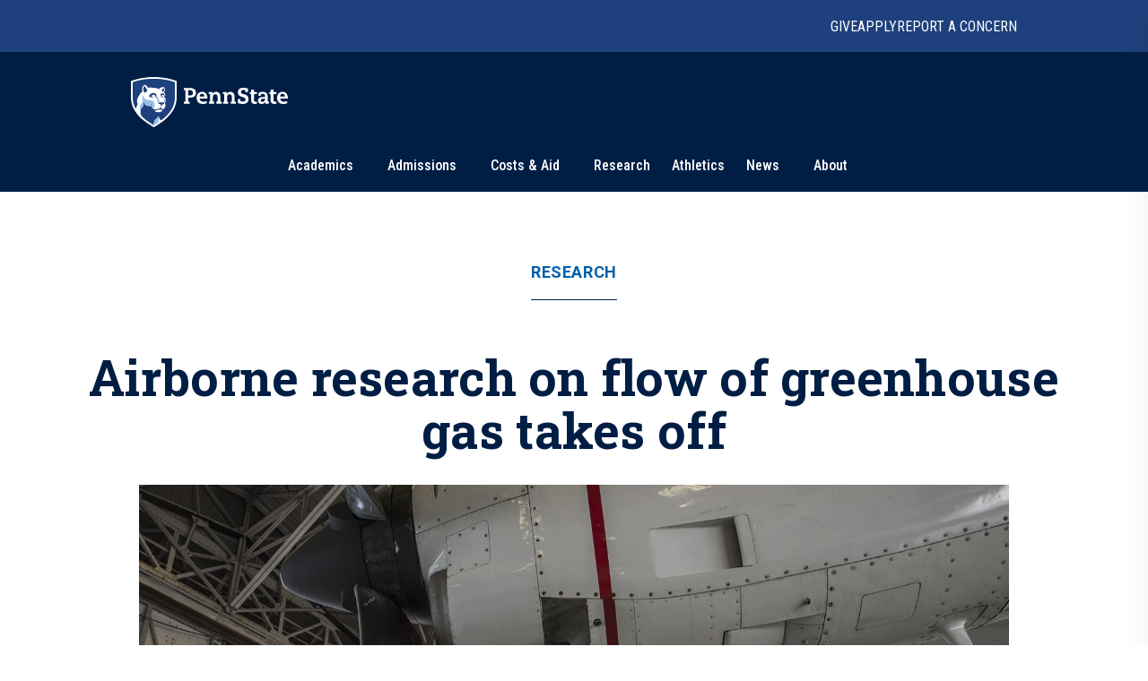

--- FILE ---
content_type: text/html; charset=utf-8
request_url: https://www.psu.edu/news/research/story/airborne-research-flow-greenhouse-gas-takes
body_size: 21704
content:
<!DOCTYPE html><html><head><meta charSet="utf-8"/><meta name="viewport" content="width=device-width"/><link rel="canonical" href=""/><title>Airborne research on flow of greenhouse gas takes off | Penn State University</title><meta name="title" content="Airborne research on flow of greenhouse gas takes off | Penn State University" data-testid="title"/><meta name="description" content="Chasing storms and satellites with a plane — that’s what Penn State researcher Ken Davis and his NASA-funded research team will spend part of their summer doing. The team, which is scheduled to start its first research flight next week, will be taking a new approach to studying how weather transports greenhouse gases across different regions of the U.S." data-testid="description"/><meta name="abstract" content="Chasing storms and satellites with a plane — that’s what Penn State researcher Ken Davis and his NASA-funded research team will spend part of their summer doing. The team, which is scheduled to start its first research flight next week, will be taking a new approach to studying how weather transports greenhouse gases across different regions of the U.S." data-testid="abstract"/><meta name="robots" content="noodp, noydir" data-testid="robots"/><meta property="og:type" content="article" data-testid="og:type"/><meta property="og:title" content="Airborne research on flow of greenhouse gas takes off | Penn State University" data-testid="og:title"/><meta property="og:description" content="Chasing storms and satellites with a plane — that’s what Penn State researcher Ken Davis and his NASA-funded research team will spend part of their summer doing. The team, which is scheduled to start its first research flight next week, will be taking a new approach to studying how weather transports greenhouse gases across different regions of the U.S." data-testid="og:description"/><meta property="og:image" content="https://psu-gatsby-files-prod.s3.amazonaws.com/s3fs-public/styles/16_9_1000w/public/actamerica_c130.jpg?h=bbb04c89&amp;itok=zjaKPTy0" data-testid="og:image"/><link rel="alternate" type="application/rss+xml" href="/news/rss/rss.xml"/><meta name="next-head-count" content="13"/><style type="text/css">.fresnel-container{margin:0;padding:0;}
@media not all and (min-width:0px) and (max-width:767.98px){.fresnel-at-xs{display:none!important;}}
@media not all and (min-width:768px) and (max-width:999.98px){.fresnel-at-sm{display:none!important;}}
@media not all and (min-width:1000px) and (max-width:1199.98px){.fresnel-at-md{display:none!important;}}
@media not all and (min-width:1200px){.fresnel-at-lg{display:none!important;}}
@media not all and (max-width:767.98px){.fresnel-lessThan-sm{display:none!important;}}
@media not all and (max-width:999.98px){.fresnel-lessThan-md{display:none!important;}}
@media not all and (max-width:1199.98px){.fresnel-lessThan-lg{display:none!important;}}
@media not all and (min-width:768px){.fresnel-greaterThan-xs{display:none!important;}}
@media not all and (min-width:1000px){.fresnel-greaterThan-sm{display:none!important;}}
@media not all and (min-width:1200px){.fresnel-greaterThan-md{display:none!important;}}
@media not all and (min-width:0px){.fresnel-greaterThanOrEqual-xs{display:none!important;}}
@media not all and (min-width:768px){.fresnel-greaterThanOrEqual-sm{display:none!important;}}
@media not all and (min-width:1000px){.fresnel-greaterThanOrEqual-md{display:none!important;}}
@media not all and (min-width:1200px){.fresnel-greaterThanOrEqual-lg{display:none!important;}}
@media not all and (min-width:0px) and (max-width:767.98px){.fresnel-between-xs-sm{display:none!important;}}
@media not all and (min-width:0px) and (max-width:999.98px){.fresnel-between-xs-md{display:none!important;}}
@media not all and (min-width:0px) and (max-width:1199.98px){.fresnel-between-xs-lg{display:none!important;}}
@media not all and (min-width:768px) and (max-width:999.98px){.fresnel-between-sm-md{display:none!important;}}
@media not all and (min-width:768px) and (max-width:1199.98px){.fresnel-between-sm-lg{display:none!important;}}
@media not all and (min-width:1000px) and (max-width:1199.98px){.fresnel-between-md-lg{display:none!important;}}</style><link rel="icon" href="/news/images/favicon.ico" type="image/x-icon"/><link rel="sitemap" type="application/xml" href="/news/sitemap.xml"/><link data-next-font="size-adjust" rel="preconnect" href="/" crossorigin="anonymous"/><link rel="preload" href="/news/_next/static/css/30c21593bc85ef38.css" as="style"/><link rel="stylesheet" href="/news/_next/static/css/30c21593bc85ef38.css" data-n-g=""/><link rel="preload" href="/news/_next/static/css/77a84b375280330e.css" as="style"/><link rel="stylesheet" href="/news/_next/static/css/77a84b375280330e.css" data-n-p=""/><link rel="preload" href="/news/_next/static/css/9e8ce2e31b2372c3.css" as="style"/><link rel="stylesheet" href="/news/_next/static/css/9e8ce2e31b2372c3.css" data-n-p=""/><noscript data-n-css=""></noscript><script defer="" nomodule="" src="/news/_next/static/chunks/polyfills-c67a75d1b6f99dc8.js"></script><script src="/news/_next/static/chunks/webpack-8143d2874d57c22e.js" defer=""></script><script src="/news/_next/static/chunks/framework-e14092e0d084b50d.js" defer=""></script><script src="/news/_next/static/chunks/main-f3839072e6ed400e.js" defer=""></script><script src="/news/_next/static/chunks/pages/_app-a80c86625a365fa5.js" defer=""></script><script src="/news/_next/static/chunks/7112840a-496bc6a5056be667.js" defer=""></script><script src="/news/_next/static/chunks/937-1b0f40837f82b8b8.js" defer=""></script><script src="/news/_next/static/chunks/448-6eac5827fdb12b12.js" defer=""></script><script src="/news/_next/static/chunks/716-8d26a08ef788425f.js" defer=""></script><script src="/news/_next/static/chunks/pages/%5B%5B...slug%5D%5D-792bc437da46f2fe.js" defer=""></script><script src="/news/_next/static/2x7zfGZe2yNjz3J2KYwMq/_buildManifest.js" defer=""></script><script src="/news/_next/static/2x7zfGZe2yNjz3J2KYwMq/_ssgManifest.js" defer=""></script></head><body><div id="__next"><psf-brand-bar data="{&quot;__typename&quot;:&quot;ComponentBrandBar&quot;,&quot;sys&quot;:{&quot;id&quot;:&quot;7BFFBFTJqzbg1jtHjpPZX0&quot;},&quot;brandBarContent&quot;:{&quot;heading&quot;:&quot;Penn State University&quot;,&quot;linkContentCollection&quot;:{&quot;items&quot;:[{&quot;label&quot;:&quot;Give&quot;,&quot;url&quot;:&quot;https://raise.psu.edu&quot;},{&quot;label&quot;:&quot;Apply&quot;,&quot;url&quot;:&quot;https://www.psu.edu/admission&quot;},{&quot;label&quot;:&quot;Report A Concern&quot;,&quot;url&quot;:&quot;https://universityethics.psu.edu/reporting-at-penn-state&quot;}]}},&quot;flyoutInformationLinks&quot;:{&quot;heading&quot;:&quot;Find Information For&quot;,&quot;linkContentCollection&quot;:{&quot;items&quot;:[{&quot;label&quot;:&quot;Visitors&quot;,&quot;url&quot;:&quot;https://www.psu.edu/visitors&quot;},{&quot;label&quot;:&quot;Prospective Students&quot;,&quot;url&quot;:&quot;https://www.psu.edu/prospective-students&quot;},{&quot;label&quot;:&quot;Current Students&quot;,&quot;url&quot;:&quot;https://www.psu.edu/current-students&quot;},{&quot;label&quot;:&quot;Faculty and Staff&quot;,&quot;url&quot;:&quot;https://www.psu.edu/faculty-and-staff&quot;},{&quot;label&quot;:&quot;Business and Industry&quot;,&quot;url&quot;:&quot;https://www.psu.edu/business-and-industry&quot;},{&quot;label&quot;:&quot;Veterans and Military&quot;,&quot;url&quot;:&quot;https://veterans.psu.edu&quot;},{&quot;label&quot;:&quot;Alumni&quot;,&quot;url&quot;:&quot;https://www.alumni.psu.edu&quot;},{&quot;label&quot;:&quot;Media&quot;,&quot;url&quot;:&quot;https://media.psu.edu&quot;}]}},&quot;flyoutHelpfulLinks&quot;:{&quot;heading&quot;:&quot;Helpful Links&quot;,&quot;linkContentCollection&quot;:{&quot;items&quot;:[{&quot;label&quot;:&quot;Find A Campus&quot;,&quot;url&quot;:&quot;https://www.psu.edu/academics/campuses&quot;},{&quot;label&quot;:&quot;Maps&quot;,&quot;url&quot;:&quot;https://www.psu.edu/maps&quot;},{&quot;label&quot;:&quot;Careers&quot;,&quot;url&quot;:&quot;https://hr.psu.edu/careers&quot;},{&quot;label&quot;:&quot;Directory&quot;,&quot;url&quot;:&quot;https://directory.psu.edu&quot;},{&quot;label&quot;:&quot;Academic Calendar&quot;,&quot;url&quot;:&quot;https://www.registrar.psu.edu/academic-calendars&quot;}]}}}" searchoptions="[{&quot;label&quot;:&quot;Penn State News&quot;,&quot;value&quot;:&quot;penn state news&quot;,&quot;slug&quot;:&quot;/news/search&quot;,&quot;queryParamName&quot;:&quot;q&quot;},{&quot;label&quot;:&quot;News Archive&quot;,&quot;value&quot;:&quot;news archive&quot;,&quot;slug&quot;:&quot;/news/search/archive&quot;}]"></psf-brand-bar><psf-header data="{&quot;__typename&quot;:&quot;Header&quot;,&quot;sys&quot;:{&quot;id&quot;:&quot;3ex7O17L04N46NhpzZgp9E&quot;},&quot;navigationCollection&quot;:{&quot;items&quot;:[{&quot;label&quot;:&quot;Academics&quot;,&quot;url&quot;:&quot;https://psu.edu/academics&quot;,&quot;type&quot;:&quot;Top Level With Subs&quot;,&quot;referenceCollection&quot;:{&quot;items&quot;:[{&quot;linkContentCollection&quot;:{&quot;items&quot;:[{&quot;label&quot;:&quot;Undergraduate Studies&quot;,&quot;type&quot;:&quot;Heading Link&quot;,&quot;url&quot;:&quot;https://psu.edu/academics/undergraduate&quot;},{&quot;label&quot;:&quot;Majors&quot;,&quot;type&quot;:&quot;External URL&quot;,&quot;url&quot;:&quot;https://psu.edu/academics/undergraduate/majors&quot;},{&quot;label&quot;:&quot;Honors Programs&quot;,&quot;type&quot;:&quot;External URL&quot;,&quot;url&quot;:&quot;https://psu.edu/academics/undergraduate/honors-programs&quot;},{&quot;label&quot;:&quot;Online Learning&quot;,&quot;type&quot;:&quot;External URL&quot;,&quot;url&quot;:&quot;https://psu.edu/academics/undergraduate/online-learning&quot;}]}},{&quot;linkContentCollection&quot;:{&quot;items&quot;:[{&quot;label&quot;:&quot;Graduate and Professional Studies&quot;,&quot;type&quot;:&quot;Heading Link&quot;,&quot;url&quot;:&quot;https://psu.edu/academics/graduate&quot;},{&quot;label&quot;:&quot;Graduate Programs&quot;,&quot;type&quot;:&quot;External URL&quot;,&quot;url&quot;:&quot;https://bulletins.psu.edu/graduate&quot;},{&quot;label&quot;:&quot;Penn State Dickinson Law&quot;,&quot;type&quot;:&quot;External URL&quot;,&quot;url&quot;:&quot;https://dickinsonlaw.psu.edu/jd-admissions&quot;},{&quot;label&quot;:&quot;College of Medicine&quot;,&quot;type&quot;:&quot;External URL&quot;,&quot;url&quot;:&quot;https://med.psu.edu/education&quot;}]}},{&quot;linkContentCollection&quot;:{&quot;items&quot;:[{&quot;label&quot;:&quot;Online Degrees&quot;,&quot;type&quot;:&quot;Heading Link&quot;,&quot;url&quot;:&quot;https://www.worldcampus.psu.edu&quot;},{&quot;label&quot;:&quot;Academic Colleges&quot;,&quot;type&quot;:&quot;Heading Link&quot;,&quot;url&quot;:&quot;https://psu.edu/academics/colleges&quot;},{&quot;label&quot;:&quot;Campus Locations&quot;,&quot;type&quot;:&quot;Heading Link&quot;,&quot;url&quot;:&quot;https://psu.edu/academics/campuses&quot;}]}},{&quot;linkContentCollection&quot;:{&quot;items&quot;:[{&quot;label&quot;:&quot;Global Education&quot;,&quot;type&quot;:&quot;Heading Link&quot;,&quot;url&quot;:&quot;https://global.psu.edu&quot;},{&quot;label&quot;:&quot;Academic Calendar&quot;,&quot;type&quot;:&quot;Heading Link&quot;,&quot;url&quot;:&quot;https://www.registrar.psu.edu/academic-calendars&quot;}]}}]}},{&quot;label&quot;:&quot;Admissions&quot;,&quot;url&quot;:&quot;https://psu.edu/admission/&quot;,&quot;type&quot;:&quot;Top Level With Subs&quot;,&quot;referenceCollection&quot;:{&quot;items&quot;:[{&quot;linkContentCollection&quot;:{&quot;items&quot;:[{&quot;label&quot;:&quot;Explore Penn State&quot;,&quot;type&quot;:&quot;Heading Link&quot;,&quot;url&quot;:&quot;https://psu.edu/admission/undergraduate/explore&quot;},{&quot;label&quot;:&quot;Find Your Fit Quiz&quot;,&quot;type&quot;:&quot;External URL&quot;,&quot;url&quot;:&quot;https://psu.edu/admission/undergraduate/explore/find-your-fit&quot;},{&quot;label&quot;:&quot;Undergraduate Campuses&quot;,&quot;type&quot;:&quot;External URL&quot;,&quot;url&quot;:&quot;https://psu.edu/admission/undergraduate/explore/campuses&quot;},{&quot;label&quot;:&quot;Residence Life&quot;,&quot;type&quot;:&quot;External URL&quot;,&quot;url&quot;:&quot;https://psu.edu/admission/undergraduate/explore/residence-life&quot;},{&quot;label&quot;:&quot;Clubs and Organizations&quot;,&quot;type&quot;:&quot;External URL&quot;,&quot;url&quot;:&quot;https://psu.edu/admission/undergraduate/explore/clubs-organizations&quot;},{&quot;label&quot;:&quot;Athletics&quot;,&quot;type&quot;:&quot;External URL&quot;,&quot;url&quot;:&quot;https://psu.edu/admission/undergraduate/explore/athletics-recreation&quot;},{&quot;label&quot;:&quot;Well-Being and Safety&quot;,&quot;type&quot;:&quot;External URL&quot;,&quot;url&quot;:&quot;https://psu.edu/admission/undergraduate/explore/well-being-safety&quot;}]}},{&quot;linkContentCollection&quot;:{&quot;items&quot;:[{&quot;label&quot;:&quot;Undergraduate&quot;,&quot;type&quot;:&quot;Heading Link&quot;,&quot;url&quot;:&quot;https://psu.edu/admission/undergraduate&quot;},{&quot;label&quot;:&quot;Academic Credit&quot;,&quot;type&quot;:&quot;External URL&quot;,&quot;url&quot;:&quot;https://psu.edu/admission/undergraduate/credit&quot;},{&quot;label&quot;:&quot;Resources and FAQ&quot;,&quot;type&quot;:&quot;External URL&quot;,&quot;url&quot;:&quot;https://psu.edu/resources&quot;},{&quot;label&quot;:&quot;How to Apply&quot;,&quot;type&quot;:&quot;External URL&quot;,&quot;url&quot;:&quot;https://psu.edu/admission/undergraduate/how-to-apply&quot;},{&quot;label&quot;:&quot;Contact&quot;,&quot;type&quot;:&quot;External URL&quot;,&quot;url&quot;:&quot;https://psu.edu/admission/undergraduate/contact&quot;},{&quot;label&quot;:&quot;Visit&quot;,&quot;type&quot;:&quot;External URL&quot;,&quot;url&quot;:&quot;https://psu.edu/admission/undergraduate/explore/visit-penn-state&quot;}]}},{&quot;linkContentCollection&quot;:{&quot;items&quot;:[{&quot;label&quot;:&quot;Graduate&quot;,&quot;type&quot;:&quot;Heading Link&quot;,&quot;url&quot;:&quot;https://psu.edu/admission/graduate&quot;},{&quot;label&quot;:&quot;How to Apply&quot;,&quot;type&quot;:&quot;External URL&quot;,&quot;url&quot;:&quot;https://gradschool.psu.edu/admissions/how-to-apply&quot;},{&quot;label&quot;:&quot;Programs&quot;,&quot;type&quot;:&quot;External URL&quot;,&quot;url&quot;:&quot;https://bulletins.psu.edu/graduate&quot;},{&quot;label&quot;:&quot;Continuing Education&quot;,&quot;type&quot;:&quot;Heading Link&quot;,&quot;url&quot;:&quot;https://psu.edu/admission#continuing&quot;},{&quot;label&quot;:&quot;Programs&quot;,&quot;type&quot;:&quot;External URL&quot;,&quot;url&quot;:&quot;https://continuinged.psu.edu/explore-programs&quot;}]}},{&quot;linkContentCollection&quot;:{&quot;items&quot;:[{&quot;label&quot;:&quot;Professional Schools&quot;,&quot;type&quot;:&quot;Heading Link&quot;,&quot;url&quot;:&quot;https://psu.edu/admission#prof&quot;},{&quot;label&quot;:&quot;Penn State Dickinson Law&quot;,&quot;type&quot;:&quot;External URL&quot;,&quot;url&quot;:&quot;https://dickinsonlaw.psu.edu/jd-admissions&quot;},{&quot;label&quot;:&quot;College of Medicine&quot;,&quot;type&quot;:&quot;External URL&quot;,&quot;url&quot;:&quot;https://med.psu.edu/education&quot;},{&quot;label&quot;:&quot;Online&quot;,&quot;type&quot;:&quot;Heading Link&quot;,&quot;url&quot;:&quot;https://www.worldcampus.psu.edu&quot;}]}}]}},{&quot;label&quot;:&quot;Costs &amp; Aid&quot;,&quot;url&quot;:&quot;https://psu.edu/costs-aid&quot;,&quot;type&quot;:&quot;Top Level With Subs&quot;,&quot;referenceCollection&quot;:{&quot;items&quot;:[{&quot;linkContentCollection&quot;:{&quot;items&quot;:[{&quot;label&quot;:&quot;How Aid Works&quot;,&quot;type&quot;:&quot;Heading Link&quot;,&quot;url&quot;:&quot;https://psu.edu/costs-aid/how-aid-works&quot;},{&quot;label&quot;:&quot;Types of Aid&quot;,&quot;type&quot;:&quot;Heading Link&quot;,&quot;url&quot;:&quot;https://psu.edu/costs-aid/types-of-aid&quot;},{&quot;label&quot;:&quot;Scholarships&quot;,&quot;type&quot;:&quot;External URL&quot;,&quot;url&quot;:&quot;https://psu.edu/costs-aid/types-of-aid/scholarships&quot;},{&quot;label&quot;:&quot;Grants&quot;,&quot;type&quot;:&quot;External URL&quot;,&quot;url&quot;:&quot;https://psu.edu/costs-aid/types-of-aid/grants&quot;},{&quot;label&quot;:&quot;Student Employment&quot;,&quot;type&quot;:&quot;External URL&quot;,&quot;url&quot;:&quot;https://psu.edu/costs-aid/types-of-aid/student-employment&quot;},{&quot;label&quot;:&quot;Federal Work-Study&quot;,&quot;type&quot;:&quot;External URL&quot;,&quot;url&quot;:&quot;https://psu.edu/costs-aid/types-of-aid/federal-work-study&quot;},{&quot;label&quot;:&quot;Loans&quot;,&quot;type&quot;:&quot;External URL&quot;,&quot;url&quot;:&quot;https://psu.edu/costs-aid/types-of-aid/loans&quot;}]}},{&quot;linkContentCollection&quot;:{&quot;items&quot;:[{&quot;label&quot;:&quot;Apply for Aid&quot;,&quot;type&quot;:&quot;Heading Link&quot;,&quot;url&quot;:&quot;https://psu.edu/costs-aid/apply-for-aid&quot;},{&quot;label&quot;:&quot;Prospective Students&quot;,&quot;type&quot;:&quot;External URL&quot;,&quot;url&quot;:&quot;https://psu.edu/costs-aid/apply-for-aid/prospective-students&quot;},{&quot;label&quot;:&quot;Current Students&quot;,&quot;type&quot;:&quot;External URL&quot;,&quot;url&quot;:&quot;https://psu.edu/costs-aid/apply-for-aid/current-students&quot;},{&quot;label&quot;:&quot;Transfer Students&quot;,&quot;type&quot;:&quot;External URL&quot;,&quot;url&quot;:&quot;https://psu.edu/costs-aid/apply-for-aid/transfer-students&quot;},{&quot;label&quot;:&quot;Military and Veteran Students&quot;,&quot;type&quot;:&quot;External URL&quot;,&quot;url&quot;:&quot;https://psu.edu/costs-aid/apply-for-aid/military-and-veteran-students&quot;},{&quot;label&quot;:&quot;Graduate and Professional Students&quot;,&quot;type&quot;:&quot;External URL&quot;,&quot;url&quot;:&quot;https://psu.edu/costs-aid/apply-for-aid/graduate-professional-students&quot;}]}},{&quot;linkContentCollection&quot;:{&quot;items&quot;:[{&quot;label&quot;:&quot;Managing Your Aid&quot;,&quot;type&quot;:&quot;Heading Link&quot;,&quot;url&quot;:&quot;https://psu.edu/costs-aid/managing-aid&quot;},{&quot;label&quot;:&quot;Understanding Your Offer&quot;,&quot;type&quot;:&quot;External URL&quot;,&quot;url&quot;:&quot;https://psu.edu/costs-aid/managing-aid/understanding-your-offer&quot;},{&quot;label&quot;:&quot;Paying Your Bill&quot;,&quot;type&quot;:&quot;External URL&quot;,&quot;url&quot;:&quot;https://psu.edu/costs-aid/managing-aid/paying-your-bill&quot;},{&quot;label&quot;:&quot;Why Aid is On Hold&quot;,&quot;type&quot;:&quot;External URL&quot;,&quot;url&quot;:&quot;https://psu.edu/costs-aid/managing-aid/why-aid-is-on-hold&quot;},{&quot;label&quot;:&quot;Special or Unusual Circumstances&quot;,&quot;type&quot;:&quot;External URL&quot;,&quot;url&quot;:&quot;https://psu.edu/costs-aid/managing-aid/special-circumstances&quot;},{&quot;label&quot;:&quot;Accepting or Declining Aid&quot;,&quot;type&quot;:&quot;External URL&quot;,&quot;url&quot;:&quot;https://psu.edu/costs-aid/managing-aid/accepting-or-declining-aid&quot;}]}},{&quot;linkContentCollection&quot;:{&quot;items&quot;:[{&quot;label&quot;:&quot;Cost of Attendance&quot;,&quot;type&quot;:&quot;Heading Link&quot;,&quot;url&quot;:&quot;https://psu.edu/costs-aid/costs-of-attendance&quot;},{&quot;label&quot;:&quot;Resources and FAQ&quot;,&quot;type&quot;:&quot;Heading Link&quot;,&quot;url&quot;:&quot;https://psu.edu/resources/faq&quot;},{&quot;label&quot;:&quot;Contact&quot;,&quot;type&quot;:&quot;Heading Link&quot;,&quot;url&quot;:&quot;https://psu.edu/costs-aid/contact&quot;}]}}]}},{&quot;referenceCollection&quot;:{&quot;items&quot;:[]},&quot;label&quot;:&quot;Research&quot;,&quot;url&quot;:&quot;https://psu.edu/research&quot;,&quot;type&quot;:&quot;Top Level&quot;},{&quot;referenceCollection&quot;:{&quot;items&quot;:[]},&quot;label&quot;:&quot;Athletics&quot;,&quot;url&quot;:&quot;https://gopsusports.com/&quot;,&quot;type&quot;:&quot;Top Level&quot;},{&quot;label&quot;:&quot;News&quot;,&quot;url&quot;:&quot;https://www.psu.edu/news&quot;,&quot;type&quot;:&quot;Top Level With Subs&quot;,&quot;referenceCollection&quot;:{&quot;items&quot;:[{&quot;linkContentCollection&quot;:{&quot;items&quot;:[]}},{&quot;linkContentCollection&quot;:{&quot;items&quot;:[{&quot;label&quot;:&quot;Latest News&quot;,&quot;type&quot;:&quot;Heading Link&quot;,&quot;url&quot;:&quot;https://psu.edu/news/latest-news&quot;},{&quot;label&quot;:&quot;Academics&quot;,&quot;type&quot;:&quot;Heading Link&quot;,&quot;url&quot;:&quot;https://psu.edu/news/academics&quot;},{&quot;label&quot;:&quot;Our Research&quot;,&quot;type&quot;:&quot;Heading Link&quot;,&quot;url&quot;:&quot;https://psu.edu/news/research&quot;},{&quot;label&quot;:&quot;Campus Life&quot;,&quot;type&quot;:&quot;Heading Link&quot;,&quot;url&quot;:&quot;https://psu.edu/news/campus-life&quot;}]}},{&quot;linkContentCollection&quot;:{&quot;items&quot;:[{&quot;label&quot;:&quot;Athletics&quot;,&quot;type&quot;:&quot;Heading Link&quot;,&quot;url&quot;:&quot;https://psu.edu/news/athletics&quot;},{&quot;label&quot;:&quot;Administration&quot;,&quot;type&quot;:&quot;Heading Link&quot;,&quot;url&quot;:&quot;https://psu.edu/news/administration&quot;},{&quot;label&quot;:&quot;Arts and Entertainment&quot;,&quot;type&quot;:&quot;Heading Link&quot;,&quot;url&quot;:&quot;https://psu.edu/news/arts-and-entertainment&quot;},{&quot;label&quot;:&quot;College and Campus News&quot;,&quot;type&quot;:&quot;Heading Link&quot;,&quot;url&quot;:&quot;https://psu.edu/news/penn-state-college-and-campus-news&quot;}]}}]}},{&quot;label&quot;:&quot;About&quot;,&quot;url&quot;:&quot;https://psu.edu/about&quot;,&quot;type&quot;:&quot;Top Level With Subs&quot;,&quot;referenceCollection&quot;:{&quot;items&quot;:[{&quot;linkContentCollection&quot;:{&quot;items&quot;:[{&quot;label&quot;:&quot;Mission and Values&quot;,&quot;type&quot;:&quot;Heading Link&quot;,&quot;url&quot;:&quot;https://psu.edu/about/mission-and-values&quot;},{&quot;label&quot;:&quot;History&quot;,&quot;type&quot;:&quot;Heading Link&quot;,&quot;url&quot;:&quot;https://psu.edu/about/history&quot;},{&quot;label&quot;:&quot;Traditions&quot;,&quot;type&quot;:&quot;External URL&quot;,&quot;url&quot;:&quot;https://psu.edu/about/traditions&quot;},{&quot;label&quot;:&quot;Nittany Lion Shrine&quot;,&quot;type&quot;:&quot;External URL&quot;,&quot;url&quot;:&quot;https://psu.edu/about/nittany-lion-shrine&quot;}]}},{&quot;linkContentCollection&quot;:{&quot;items&quot;:[{&quot;label&quot;:&quot;Facts and Rankings&quot;,&quot;type&quot;:&quot;Heading Link&quot;,&quot;url&quot;:&quot;https://psu.edu/about/facts-and-rankings&quot;},{&quot;label&quot;:&quot;Belonging&quot;,&quot;type&quot;:&quot;Heading Link&quot;,&quot;url&quot;:&quot;https://psu.edu/about/belonging&quot;}]}},{&quot;linkContentCollection&quot;:{&quot;items&quot;:[{&quot;label&quot;:&quot;Leadership&quot;,&quot;type&quot;:&quot;Heading Link&quot;,&quot;url&quot;:&quot;https://psu.edu/about/leadership&quot;},{&quot;label&quot;:&quot;Board of Trustees&quot;,&quot;type&quot;:&quot;External URL&quot;,&quot;url&quot;:&quot;https://trustees.psu.edu&quot;},{&quot;label&quot;:&quot;President&#x27;s Office&quot;,&quot;type&quot;:&quot;External URL&quot;,&quot;url&quot;:&quot;https://psu.edu/president&quot;},{&quot;label&quot;:&quot;University Faculty Senate&quot;,&quot;type&quot;:&quot;External URL&quot;,&quot;url&quot;:&quot;https://senate.psu.edu&quot;}]}},{&quot;linkContentCollection&quot;:{&quot;items&quot;:[{&quot;label&quot;:&quot;Our Impact&quot;,&quot;type&quot;:&quot;Heading Link&quot;,&quot;url&quot;:&quot;https://psu.edu/our-impact&quot;},{&quot;label&quot;:&quot;Stories of Impact&quot;,&quot;type&quot;:&quot;External URL&quot;,&quot;url&quot;:&quot;https://psu.edu/impact/&quot;}]}}]}}]}}"></psf-header><main id="main" class="layout_main__88FzF"><article data-testid="article"><div class="article-header_articleHeader__2OlVW"><a data-link-type="nextjs" class="article-header_articleTopic___KasL" id="article-primary-tag" href="/news/research">Research</a><h1 class="article-header_articleTitle__wF1eO">Airborne research on flow of greenhouse gas takes off</h1></div><figure itemscope="" itemType="http://schema.org/ImageObject" class="article-hero-image_articleHeroImage__lVCi1" data-testid="article-hero-image"><button class="article-hero-image_imageButton__iJzX_"><img src="https://psu-gatsby-files-prod.s3.amazonaws.com/s3fs-public/styles/4_3_1500w/public/actamerica_c130.jpg?h=bbb04c89&amp;itok=k5R8E1fb" alt="C-130H plane in hangar" srcSet="https://psu-gatsby-files-prod.s3.amazonaws.com/s3fs-public/styles/4_3_280w/public/actamerica_c130.jpg?h=bbb04c89&amp;itok=NIzp64zD 280w, https://psu-gatsby-files-prod.s3.amazonaws.com/s3fs-public/styles/4_3_500w/public/actamerica_c130.jpg?h=bbb04c89&amp;itok=4hmTwoqq 500w, https://psu-gatsby-files-prod.s3.amazonaws.com/s3fs-public/styles/4_3_1000w/public/actamerica_c130.jpg?h=bbb04c89&amp;itok=PrPC2C8h 1000w, https://psu-gatsby-files-prod.s3.amazonaws.com/s3fs-public/styles/4_3_1500w/public/actamerica_c130.jpg?h=bbb04c89&amp;itok=k5R8E1fb 1500w" sizes="(min-width: 1080px) 1092px, 95vw" loading="lazy" data-testid="image" itemProp="contentUrl" class="image_image__VjCRd" style="aspect-ratio:4 / 3"/></button><figcaption id="caption" class="caption_caption__NUVUU article-hero-image_caption__M94xx" data-testid="caption"><div class="caption_wrapper__TvVG_"><div class="caption_captionContentWrapper__DBIP0 caption-background"><div class="caption_captionContent__ooqwN"><p><span>The ACT-America team is using two specially designed planes, a C130H (pictured here) and a B-200, to investigate how weather impacts the flow of greenhouse gases across large portions of the U.S.</span> <span class="caption_captionCredit___hoK5" data-testid="credit">Credit: <!-- -->NASA/Patrick Black<!-- -->. <!-- -->All Rights Reserved<!-- -->.</span></p></div></div><button id="article-caption-expand">Expand</button></div></figcaption></figure><div class="article-top-social-share_outer__tYbND"><div class="article-top-social-share_inner__hHyrG"><div class="article-top-social-share_articleTopGrid__uFbzB"><p class="article-top-social-share_publishDate__TX0Gj">July 12, 2016</p><p class="article-top-social-share_authorName__Ob6EX">By <!-- -->Liam Jackson</p><div data-testid="addthis-widget" class="article-top-social-share_socialShare__GyAms"><div class="article-top-social-share_content__OYcDe article-top-social-share_inline__kSd0u"><button id="main-facebook" aria-label="facebook" class="react-share__ShareButton article-top-social-share_socialButton__Wi8LM article-top-social-share_inline__kSd0u" style="background-color:transparent;border:none;padding:0;font:inherit;color:inherit;cursor:pointer"><svg viewBox="0 0 64 64" width="64" height="64"><rect width="64" height="64" rx="0" ry="0" fill="#3b5998"></rect><path d="M34.1,47V33.3h4.6l0.7-5.3h-5.3v-3.4c0-1.5,0.4-2.6,2.6-2.6l2.8,0v-4.8c-0.5-0.1-2.2-0.2-4.1-0.2 c-4.1,0-6.9,2.5-6.9,7V28H24v5.3h4.6V47H34.1z" fill="white"></path></svg></button><button id="main-twitter" aria-label="twitter" class="react-share__ShareButton article-top-social-share_socialButton__Wi8LM article-top-social-share_inline__kSd0u" style="background-color:transparent;border:none;padding:0;font:inherit;color:inherit;cursor:pointer"><svg viewBox="0 0 64 64" width="64" height="64"><rect width="64" height="64" rx="0" ry="0" fill="#00aced"></rect><path d="M48,22.1c-1.2,0.5-2.4,0.9-3.8,1c1.4-0.8,2.4-2.1,2.9-3.6c-1.3,0.8-2.7,1.3-4.2,1.6 C41.7,19.8,40,19,38.2,19c-3.6,0-6.6,2.9-6.6,6.6c0,0.5,0.1,1,0.2,1.5c-5.5-0.3-10.3-2.9-13.5-6.9c-0.6,1-0.9,2.1-0.9,3.3 c0,2.3,1.2,4.3,2.9,5.5c-1.1,0-2.1-0.3-3-0.8c0,0,0,0.1,0,0.1c0,3.2,2.3,5.8,5.3,6.4c-0.6,0.1-1.1,0.2-1.7,0.2c-0.4,0-0.8,0-1.2-0.1 c0.8,2.6,3.3,4.5,6.1,4.6c-2.2,1.8-5.1,2.8-8.2,2.8c-0.5,0-1.1,0-1.6-0.1c2.9,1.9,6.4,2.9,10.1,2.9c12.1,0,18.7-10,18.7-18.7 c0-0.3,0-0.6,0-0.8C46,24.5,47.1,23.4,48,22.1z" fill="white"></path></svg></button><button id="main-linkedin" aria-label="linkedin" class="react-share__ShareButton article-top-social-share_socialButton__Wi8LM article-top-social-share_inline__kSd0u" style="background-color:transparent;border:none;padding:0;font:inherit;color:inherit;cursor:pointer"><svg viewBox="0 0 64 64" width="64" height="64"><rect width="64" height="64" rx="0" ry="0" fill="#007fb1"></rect><path d="M20.4,44h5.4V26.6h-5.4V44z M23.1,18c-1.7,0-3.1,1.4-3.1,3.1c0,1.7,1.4,3.1,3.1,3.1 c1.7,0,3.1-1.4,3.1-3.1C26.2,19.4,24.8,18,23.1,18z M39.5,26.2c-2.6,0-4.4,1.4-5.1,2.8h-0.1v-2.4h-5.2V44h5.4v-8.6 c0-2.3,0.4-4.5,3.2-4.5c2.8,0,2.8,2.6,2.8,4.6V44H46v-9.5C46,29.8,45,26.2,39.5,26.2z" fill="white"></path></svg></button><button id="main-email" aria-label="email" class="react-share__ShareButton article-top-social-share_socialButton__Wi8LM article-top-social-share_inline__kSd0u" style="background-color:transparent;border:none;padding:0;font:inherit;color:inherit;cursor:pointer"><svg viewBox="0 0 64 64" width="64" height="64"><rect width="64" height="64" rx="0" ry="0" fill="#7f7f7f"></rect><path d="M17,22v20h30V22H17z M41.1,25L32,32.1L22.9,25H41.1z M20,39V26.6l12,9.3l12-9.3V39H20z" fill="white"></path></svg></button><button class="article-top-social-share_printButton__EXFYY article-top-social-share_socialButton__Wi8LM article-top-social-share_inline__kSd0u" id="main-print"><svg xmlns="http://www.w3.org/2000/svg" aria-labelledby="at-svg-print-4" class="icon--print_inline_svg__at-icon icon--print_inline_svg__at-icon-print" style="fill:#fff;width:32px;height:32px" viewBox="0 0 32 32"><path d="M24.67 10.62h-2.86V7.49H10.82v3.12H7.95c-.5 0-.9.4-.9.9v7.66h3.77v1.31L15 24.66h6.81v-5.44h3.77v-7.7c-.01-.5-.41-.9-.91-.9zM11.88 8.56h8.86v2.06h-8.86V8.56zm10.98 9.18h-1.05v-2.1h-1.06v7.96H16.4c-1.58 0-.82-3.74-.82-3.74s-3.65.89-3.69-.78v-3.43h-1.06v2.06H9.77v-3.58h13.09v3.61zm.75-4.91c-.4 0-.72-.32-.72-.72s.32-.72.72-.72c.4 0 .72.32.72.72s-.32.72-.72.72zm-4.12 2.96h-6.1v1.06h6.1v-1.06zm-6.11 3.15h6.1v-1.06h-6.1v1.06z"></path></svg></button></div></div></div></div></div><div class="basic-story_paragraphContainer__TWxF3"><div class="text-content_outer__fxYfg text-intro"><div class="text-content_inner__OK4E9"><div class="text-content_textContent__f06k1"><div id="text-content-container"><p>Chasing storms and satellites with a plane — that’s what Penn State researcher Ken Davis and his NASA-funded research team will spend part of their summer doing. The team, which is scheduled to start its first research flight next week, will be taking a new approach to studying how weather transports greenhouse gases across different regions of the U.S.</p>
<p>Davis, professor of atmospheric and climate science, is leading the Atmospheric Carbon and Transport–America, or ACT-America, project, which received <a href="http://news.psu.edu/story/340288/2015/01/12/research/nasa-awards-30m-grant-penn-state-help-answer-climate-questions">a five-year, $30 million grant from NASA</a>. Its main objective is to advance our ability to predict and manage future climate change by improving our ability to quantify the sources and sinks of methane and carbon dioxide, the two most important anthropogenic greenhouse gases.</p>
<h2>Where has all the carbon dioxide gone?</h2>
<p>Tracking the movement of greenhouse gases starts with identifying their sources. The greenhouse gas carbon dioxide is the largest contributor to global warming, and the majority of current emissions come from burning fossil fuels. A portion of the emitted carbon dioxide remains in the atmosphere where it absorbs infrared radiation, thereby contributing to the atmosphere’s greenhouse effect. Some of the emitted carbon dioxide is absorbed by ‘sinks’ such as forests, growing crops, and the ocean.</p>
<p>What complicates the task of tracking the flow of carbon dioxide is that a sink can also be a source depending on the context.</p>
<p>“Forests absorb carbon dioxide during the day in the summer through photosynthesis but emit carbon dioxide at night, and all winter, through respiration,” said Davis. “What we need to know is whether a particular ecosystem is, over the course of a year, a net sink or source.”</p>
<p>Researchers use a variety of methods to measure greenhouse gas sources and sinks, from determining the change in diameter of trees over time to measuring satellite images of leaf area. So far, these methods haven’t collected enough data to conclude what regions of the biosphere are slowing climate change by absorbing carbon dioxide.</p>
<p>“There’s an imbalance in our biosphere now that causes it to remove about a quarter of the fossil fuel carbon dioxide emissions every year, but we don’t know where or why this is happening,” said Davis. “We have some evidence and hypotheses, but current measurements of this removal aren’t accurate enough to provide conclusive results.”</p>
<p>By collecting data via airplane from large geographic regions of the U.S., Davis and the ACT-America team hope to shed light on this mystery. The breadth and scale of this data collection is unprecedented and, combined with currently available data, could help scientists infer the sources and sinks of carbon dioxide.</p>
<h2>Mysterious methane</h2>
<p>Atmospheric methane is at a higher level today than it has been in the past 800,000 years and it has more than doubled since pre-industrial times. In the past several decades, the atmospheric concentration of methane has been increasing, overall, except for several years in the early 2000s when it leveled out. Researchers don’t have enough data on methane sources to explain why that increase temporarily tapered off.</p>
<p>Methane sources have been somewhat elusive because methane emissions are often not reported.</p>
<p>“While carbon dioxide emissions are fairly well known because we pay for fossil fuels, methane emissions come from sources that have no similar accounting system – for example, leaks from oil and gas mining, emissions from animal agriculture, and emissions from wetlands,” he said. “Methane emissions, therefore, are quite uncertain.”</p>
<p>The ACT-America team will measure methane levels directly on a region-by-region basis, reducing uncertainty in emissions for these regions.</p>
<p>“Hopefully the data we collect on the concentration of methane will be able to tell us how much methane is coming from the regions we are flying over,” said Davis.</p>
</div></div></div></div><div class="carousel article-gallery_carousel__IBeYm" data-testid="article-image-gallery"><div class="article-gallery_inner__QMhJw"><button class="article-gallery_button__PHRVt article-gallery_buttonBack__mM9ol" style="top:0px" id="image-gallery-next"><svg xmlns="http://www.w3.org/2000/svg" width="47" height="47"><g stroke="#FFF"><path fill="#FFF" stroke-width="0.5" d="m19.559 24.072 7.3-7.3a1.38 1.38 0 1 0-1.949-1.944l-8.276 8.27a1.377 1.377 0 0 0-.04 1.9l8.31 8.33a1.38 1.38 0 1 0 1.954-1.948Z"></path><path fill="none" stroke-linecap="round" stroke-linejoin="round" stroke-width="3" d="M45.5 23.5a22 22 0 1 1-22-22 22 22 0 0 1 22 22Z"></path></g></svg></button><div class="article-gallery_tray__mT2Ep"><div class="horizontalSlider___281Ls carousel__slider carousel__slider--horizontal article-gallery_slider__Z3hI2" aria-live="polite" aria-label="slider" tabindex="-1" role="" id="slider_element"><div class="carousel__slider-tray-wrapper carousel__slider-tray-wrap--horizontal"><div class="sliderTray___-vHFQ sliderAnimation___300FY carousel__slider-tray carousel__slider-tray--horizontal article-gallery_sliderTrayCount2__9DgD5" style="display:flex;align-items:stretch;width:0%;transform:translateX(NaN%) translateX(0px);flex-direction:row" role="listbox" aria-label="gallery"><div tabindex="-1" aria-selected="true" aria-label="slide" role="option" class="slide___3-Nqo slideHorizontal___1NzNV carousel__slide article-gallery__visible carousel__slide--visible article-gallery_slide__2iLNN" style="width:Infinity%;padding-bottom:unset;height:unset" id="0"><div class="slideInner___2mfX9 carousel__inner-slide" style="position:unset"><figure itemscope="" itemType="http://schema.org/ImageObject" class="article-gallery-image_articleGalleryImage__kFX8s article-gallery-image_disabledImage__QrZnb disabled" data-testid="article-image-gallery-image"><button class="article-gallery-image_imageButton__BEFzG" tabindex="-1" disabled=""><div class="article-gallery-image_imageOverlay__bEADH image-overlay"></div></button></figure></div></div><div tabindex="-1" aria-selected="false" aria-label="slide" role="option" class="slide___3-Nqo slideHorizontal___1NzNV carousel__slide article-gallery_hiddenSlide__1weRM carousel__slide--hidden article-gallery_slide__2iLNN" style="width:Infinity%;padding-bottom:unset;height:unset" id="1"><div class="slideInner___2mfX9 carousel__inner-slide" style="position:unset"><figure itemscope="" itemType="http://schema.org/ImageObject" class="article-gallery-image_articleGalleryImage__kFX8s article-gallery-image_disabledImage__QrZnb disabled" data-testid="article-image-gallery-image"><button class="article-gallery-image_imageButton__BEFzG" tabindex="-1" disabled=""><div class="article-gallery-image_imageOverlay__bEADH image-overlay"></div></button></figure></div></div></div></div></div></div><button class="article-gallery_button__PHRVt article-gallery_buttonNext__n3Y6w" style="top:0px" id="image-gallery-next"><svg xmlns="http://www.w3.org/2000/svg" width="47" height="47"><g stroke="#FFF"><path fill="#FFF" stroke-width="0.5" d="m27.442 24.072-7.3-7.3a1.38 1.38 0 1 1 1.949-1.944l8.276 8.27a1.377 1.377 0 0 1 .04 1.9l-8.31 8.33a1.38 1.38 0 0 1-1.954-1.948Z"></path><path fill="none" stroke-linecap="round" stroke-linejoin="round" stroke-width="3" d="M1.5 23.5a22 22 0 1 0 22-22 22 22 0 0 0-22 22Z"></path></g></svg></button></div></div><div class="text-content_outer__fxYfg text-intro"><div class="text-content_inner__OK4E9"><div class="text-content_textContent__f06k1"><div id="text-content-container"><h2>Quantifying regional sinks and sources</h2>
<p>Flying giant lawnmower patterns in the sky across several states, the team will use an array of instruments to measure the concentrations of carbon dioxide, methane, ozone, carbon monoxide and other gases. They will also measure aspects of the weather, such as temperature, wind velocity and pressure, in both stormy and fair conditions to assess how weather systems transport greenhouse gases.</p>
<p>“If I measure the difference in concentrations of greenhouse gases between New York and Virginia and want to figure out what is going on in between, I need to know how fast the wind is blowing, what direction, and how deep the convective mixing is,” he said. “If I get that wrong, I get inference of sources and sinks wrong, too.”</p>
<p>The team will also track NASA’s Orbiting Carbon Dioxide Observatory, which was launched in 2014 and records carbon dioxide levels around the globe. By taking measurements while flying under the satellite’s orbit, the team will be able compare their results with the satellite’s to evaluate the accuracy of the satellite data.</p>
<p>In July they will take off from Langley and the Wallops Flight Facility, Virginia, to study the mid-Atlantic region. In early August, they will depart from Lincoln, Nebraska, to measure gases above the Midwest. In mid-August they will fly over Shreveport, Louisiana to analyze the southeastern U.S. The team will spend two weeks collecting data in each location. Over the next five years, they will repeat this flight plan four more times at different times of year to continue building the baseline data needed to infer the sinks and sources of greenhouse gases.</p>
<p>Each location will provide data on different types of sources and sinks. The Midwest is where many storms take shape downwind of the Rocky Mountains and is also home to intensive agricultural activity. In the southeastern U.S., researchers can see how sea breezes from the Gulf of Mexico and resulting coastal storms mix with extensive forests, and oil and gas production facilities affect greenhouse gas concentrations. In the mid-Atlantic, the team will investigate the impacts of oil, gas and coal production, forest cover, and major metropolitan areas on greenhouse gas concentrations.</p>
<p>“We don’t have dense enough measurements to map out the flow of greenhouse gases in weather systems; that’s what we’re going to fix,” said Davis. “We’re going to find weather systems that are moving these greenhouse gases around, get inside them and find out what’s happening in space and time. These data should ultimately help us update the models the scientific community uses to simulate the future of the Earth’s climate system.”</p>
<p><a href="http://act-america.larc.nasa.gov/"><em>ACT-America</em></a><em> is a five-year, $30-million project funded by NASA. NASA Langley Research Center, located in Hampton, Virginia, is Penn State's lead partner in the effort, and the project also includes researchers from Colorado State University, the University of Colorado Boulder, the Harris Corporation, the University of Oklahoma, the Carnegie Institute of Science, the National Oceanic and Atmospheric Administration, Oak Ridge National Laboratory, NASA Jet Propulsion Laboratory and NASA Goddard Space Flight Center.</em></p>
</div></div></div></div><div class="carousel article-gallery_carousel__IBeYm" data-testid="article-image-gallery"><div class="article-gallery_inner__QMhJw"><button class="article-gallery_button__PHRVt article-gallery_buttonBack__mM9ol" style="top:0px" id="image-gallery-next"><svg xmlns="http://www.w3.org/2000/svg" width="47" height="47"><g stroke="#FFF"><path fill="#FFF" stroke-width="0.5" d="m19.559 24.072 7.3-7.3a1.38 1.38 0 1 0-1.949-1.944l-8.276 8.27a1.377 1.377 0 0 0-.04 1.9l8.31 8.33a1.38 1.38 0 1 0 1.954-1.948Z"></path><path fill="none" stroke-linecap="round" stroke-linejoin="round" stroke-width="3" d="M45.5 23.5a22 22 0 1 1-22-22 22 22 0 0 1 22 22Z"></path></g></svg></button><div class="article-gallery_tray__mT2Ep"><div class="horizontalSlider___281Ls carousel__slider carousel__slider--horizontal article-gallery_slider__Z3hI2" aria-live="polite" aria-label="slider" tabindex="-1" role="" id="slider_element"><div class="carousel__slider-tray-wrapper carousel__slider-tray-wrap--horizontal"><div class="sliderTray___-vHFQ sliderAnimation___300FY carousel__slider-tray carousel__slider-tray--horizontal article-gallery_sliderTrayCount2__9DgD5" style="display:flex;align-items:stretch;width:0%;transform:translateX(NaN%) translateX(0px);flex-direction:row" role="listbox" aria-label="gallery"><div tabindex="-1" aria-selected="true" aria-label="slide" role="option" class="slide___3-Nqo slideHorizontal___1NzNV carousel__slide article-gallery__visible carousel__slide--visible article-gallery_slide__2iLNN" style="width:Infinity%;padding-bottom:unset;height:unset" id="0"><div class="slideInner___2mfX9 carousel__inner-slide" style="position:unset"><figure itemscope="" itemType="http://schema.org/ImageObject" class="article-gallery-image_articleGalleryImage__kFX8s article-gallery-image_disabledImage__QrZnb disabled" data-testid="article-image-gallery-image"><button class="article-gallery-image_imageButton__BEFzG" tabindex="-1" disabled=""><div class="article-gallery-image_imageOverlay__bEADH image-overlay"></div></button></figure></div></div><div tabindex="-1" aria-selected="false" aria-label="slide" role="option" class="slide___3-Nqo slideHorizontal___1NzNV carousel__slide article-gallery_hiddenSlide__1weRM carousel__slide--hidden article-gallery_slide__2iLNN" style="width:Infinity%;padding-bottom:unset;height:unset" id="1"><div class="slideInner___2mfX9 carousel__inner-slide" style="position:unset"><figure itemscope="" itemType="http://schema.org/ImageObject" class="article-gallery-image_articleGalleryImage__kFX8s article-gallery-image_disabledImage__QrZnb disabled" data-testid="article-image-gallery-image"><button class="article-gallery-image_imageButton__BEFzG" tabindex="-1" disabled=""><div class="article-gallery-image_imageOverlay__bEADH image-overlay"></div></button></figure></div></div></div></div></div></div><button class="article-gallery_button__PHRVt article-gallery_buttonNext__n3Y6w" style="top:0px" id="image-gallery-next"><svg xmlns="http://www.w3.org/2000/svg" width="47" height="47"><g stroke="#FFF"><path fill="#FFF" stroke-width="0.5" d="m27.442 24.072-7.3-7.3a1.38 1.38 0 1 1 1.949-1.944l8.276 8.27a1.377 1.377 0 0 1 .04 1.9l-8.31 8.33a1.38 1.38 0 0 1-1.954-1.948Z"></path><path fill="none" stroke-linecap="round" stroke-linejoin="round" stroke-width="3" d="M1.5 23.5a22 22 0 1 0 22-22 22 22 0 0 0-22 22Z"></path></g></svg></button></div></div></div><div class="basic-story_updatedContainer__fKQ60"><div class="basic-story_updated__EkcOf">Last Updated <!-- -->July 13, 2016</div></div><section class="media-contact-list_container__1uep6"><h3 class="media-contact-list_title__hpRtk">Contact</h3><ul class="media-contact-list_list__FrkOp" data-testid="contacts"><li class="media-contact-list_contact__0yNSI"><div class="media-contact_contactGrid__7Sb7R"><p class="media-contact_name__jaYHI">Patricia Craig</p><ul class="media-contact_list__o2Db4"><li class="media-contact_listItem__uLkAF"><a data-link-type="nextjs" class="media-contact_itemLink__oc9dw" href="mailto:plc103@psu.edu">plc103@psu.edu</a></li><li class="media-contact_listItem__uLkAF">Cell Phone: <a data-link-type="nextjs" class="media-contact_itemLink__oc9dw" href="tel:814-863-4663">814-863-4663</a></li><li class="media-contact_listItem__uLkAF"><a data-link-type="nextjs" class="media-contact_itemLink__oc9dw" href="http://www.ems.psu.edu">http://www.ems.psu.edu</a></li></ul></div></li></ul></section><section class="article-tags_outer__dHrwq"><h3 class="article-tags_title__8MQNs">Tags</h3><ul class="article-tags_list__Euped"><li class="article-tags_listItem__8O2kq"><a data-link-type="nextjs" class="tag_tag__TPikM" id="article-tag-click" href="/news/research">Research</a></li><li class="article-tags_listItem__8O2kq"><a data-link-type="nextjs" class="tag_tag__TPikM" id="article-tag-click" href="/news/research/earth-and-environment">Earth and Environment</a></li><li class="article-tags_listItem__8O2kq"><a data-link-type="nextjs" class="tag_tag__TPikM" id="article-tag-click" href="/news/impact">Impact</a></li><li class="article-tags_listItem__8O2kq"><a data-link-type="nextjs" class="tag_tag__TPikM" id="article-tag-click" href="/news/impact/national">National</a></li><li class="article-tags_listItem__8O2kq"><a data-link-type="nextjs" class="tag_tag__TPikM" id="article-tag-click" href="/news/campus-life/sustainability">Sustainability</a></li><li class="article-tags_listItem__8O2kq"><a data-link-type="nextjs" class="tag_tag__TPikM" id="article-tag-click" href="/news/students">Students</a></li><li class="article-tags_listItem__8O2kq"><a data-link-type="nextjs" class="tag_tag__TPikM" id="article-tag-click" href="/news/visitors-and-neighbors">Visitors and Neighbors</a></li><li class="article-tags_listItem__8O2kq"><a data-link-type="nextjs" class="tag_tag__TPikM" id="article-tag-click" href="/news/faculty-and-staff">Faculty and Staff</a></li><li class="article-tags_listItem__8O2kq"><a data-link-type="nextjs" class="tag_tag__TPikM" id="article-tag-click" href="/news/business-and-industry">Business and Industry</a></li><li class="article-tags_listItem__8O2kq"><a data-link-type="nextjs" class="tag_tag__TPikM" id="article-tag-click" href="/news/alumni">Alumni</a></li><li class="article-tags_listItem__8O2kq"><a data-link-type="nextjs" class="tag_tag__TPikM" id="article-tag-click" href="/news/university-park">University Park</a></li><li class="article-tags_listItem__8O2kq"><a data-link-type="nextjs" class="tag_tag__TPikM" id="article-tag-click" href="/news/earth-and-mineral-sciences">Earth and Mineral Sciences</a></li><li class="article-tags_listItem__8O2kq"><a data-link-type="nextjs" class="tag_tag__TPikM" id="article-tag-click" href="/news/earth-and-mineral-sciences/earth-and-environmental-systems-institute">Earth and Environmental Systems Institute</a></li><li class="article-tags_listItem__8O2kq"><a data-link-type="nextjs" class="tag_tag__TPikM" id="article-tag-click" href="/news/institute-energy-and-environment">Institute of Energy and the Environment</a></li></ul></section><section class="email-newsletter_outer__7vgF9"><div class="email-newsletter_inner__KJab2"><p class="email-newsletter_text__rnIML">Get the news by email</p><a data-link-type="nextjs" class="button_button___31pr button_allCapsButton__C0JHW button_withChevron__3zxNX" href="https://headlines.psu.edu/">Subscribe</a></div></section></article></main> <psf-footer data="{&quot;__typename&quot;:&quot;ItemSiteFooter&quot;,&quot;sys&quot;:{&quot;id&quot;:&quot;xCG0GjpZoD6ymWgRjO6CX&quot;},&quot;phone&quot;:&quot;1-814-865-4700&quot;,&quot;fax&quot;:null,&quot;email&quot;:null,&quot;streetAddress&quot;:&quot;201 Old Main&quot;,&quot;city&quot;:&quot;University Park&quot;,&quot;zipCode&quot;:&quot;16802&quot;,&quot;state&quot;:&quot;PA&quot;,&quot;institutionName&quot;:&quot;The Pennsylvania State University&quot;,&quot;socialLinksCollection&quot;:{&quot;items&quot;:[{&quot;url&quot;:&quot;https://www.instagram.com/pennstate/&quot;,&quot;socialMediaPlatform&quot;:&quot;Instagram&quot;},{&quot;url&quot;:&quot;https://www.facebook.com/pennstate/&quot;,&quot;socialMediaPlatform&quot;:&quot;Facebook&quot;},{&quot;url&quot;:&quot;https://www.linkedin.com/school/penn-state-university/&quot;,&quot;socialMediaPlatform&quot;:&quot;LinkedIn&quot;},{&quot;url&quot;:&quot;https://www.youtube.com/@pennstate&quot;,&quot;socialMediaPlatform&quot;:&quot;YouTube&quot;},{&quot;url&quot;:&quot;https://www.tiktok.com/@pennstate&quot;,&quot;socialMediaPlatform&quot;:&quot;TikTok&quot;}]},&quot;linksCollection&quot;:{&quot;items&quot;:[{&quot;heading&quot;:&quot;Explore&quot;,&quot;linkContentCollection&quot;:{&quot;items&quot;:[{&quot;label&quot;:&quot;News&quot;,&quot;url&quot;:&quot;https://www.psu.edu/news/&quot;},{&quot;label&quot;:&quot;Careers&quot;,&quot;url&quot;:&quot;https://hr.psu.edu/careers&quot;},{&quot;label&quot;:&quot;Colleges&quot;,&quot;url&quot;:&quot;https://psu.edu/academics/colleges&quot;},{&quot;label&quot;:&quot;Campuses&quot;,&quot;url&quot;:&quot;https://psu.edu/academics/campuses&quot;},{&quot;label&quot;:&quot;Contact Us&quot;,&quot;url&quot;:&quot;https://psu.edu/contact-us&quot;}]}},{&quot;heading&quot;:&quot;Student Support&quot;,&quot;linkContentCollection&quot;:{&quot;items&quot;:[{&quot;label&quot;:&quot;Registrar&quot;,&quot;url&quot;:&quot;http://www.registrar.psu.edu/&quot;},{&quot;label&quot;:&quot;Bursar&quot;,&quot;url&quot;:&quot;http://www.bursar.psu.edu/&quot;},{&quot;label&quot;:&quot;Student Affairs&quot;,&quot;url&quot;:&quot;https://studentaffairs.psu.edu/&quot;},{&quot;label&quot;:&quot;Housing and Food Services&quot;,&quot;url&quot;:&quot;https://liveon.psu.edu/&quot;}]}},{&quot;heading&quot;:&quot;Quick Links&quot;,&quot;linkContentCollection&quot;:{&quot;items&quot;:[{&quot;label&quot;:&quot;Maps&quot;,&quot;url&quot;:&quot;https://psu.edu/maps&quot;},{&quot;label&quot;:&quot;Directory&quot;,&quot;url&quot;:&quot;https://www.psu.edu/search/directories&quot;},{&quot;label&quot;:&quot;Libraries&quot;,&quot;url&quot;:&quot;https://libraries.psu.edu/&quot;},{&quot;label&quot;:&quot;Academic Calendar&quot;,&quot;url&quot;:&quot;https://www.registrar.psu.edu/academic-calendars/&quot;},{&quot;label&quot;:&quot;LionPATH&quot;,&quot;url&quot;:&quot;https://lionpathsupport.psu.edu/&quot;},{&quot;label&quot;:&quot;Penn State Health&quot;,&quot;url&quot;:&quot;https://www.pennstatehealth.org/&quot;}]}},{&quot;heading&quot;:&quot;Resources&quot;,&quot;linkContentCollection&quot;:{&quot;items&quot;:[{&quot;label&quot;:&quot;Prospective Students&quot;,&quot;url&quot;:&quot;https://psu.edu/prospective-students&quot;},{&quot;label&quot;:&quot;Current Students&quot;,&quot;url&quot;:&quot;https://psu.edu/current-students&quot;},{&quot;label&quot;:&quot;International Students&quot;,&quot;url&quot;:&quot;https://global.psu.edu/&quot;},{&quot;label&quot;:&quot;Business and Industry&quot;,&quot;url&quot;:&quot;https://psu.edu/business-and-industry&quot;},{&quot;label&quot;:&quot;Veterans and Military&quot;,&quot;url&quot;:&quot;https://veterans.psu.edu/&quot;},{&quot;label&quot;:&quot;Visitors&quot;,&quot;url&quot;:&quot;https://psu.edu/visitors&quot;},{&quot;label&quot;:&quot;Faculty and Staff&quot;,&quot;url&quot;:&quot;https://psu.edu/faculty-and-staff&quot;},{&quot;label&quot;:&quot;Alumni&quot;,&quot;url&quot;:&quot;https://www.alumni.psu.edu/&quot;},{&quot;label&quot;:&quot;Media&quot;,&quot;url&quot;:&quot;https://media.psu.edu/&quot;}]}},{&quot;heading&quot;:&quot;Stay Connected&quot;,&quot;linkContentCollection&quot;:{&quot;items&quot;:[{&quot;label&quot;:&quot;Emails / Headlines&quot;,&quot;url&quot;:&quot;https://headlines.psu.edu/&quot;},{&quot;label&quot;:&quot;Emergency Notifications&quot;,&quot;url&quot;:&quot;https://psualert.psu.edu/&quot;},{&quot;label&quot;:&quot;Penn State Go&quot;,&quot;url&quot;:&quot;https://mobile.psu.edu/&quot;},{&quot;label&quot;:&quot;Strategic Communications&quot;,&quot;url&quot;:&quot;https://strategiccommunications.psu.edu/&quot;},{&quot;label&quot;:&quot;Report Misconduct&quot;,&quot;url&quot;:&quot;https://universityethics.psu.edu/reporting-at-penn-state&quot;},{&quot;label&quot;:&quot;Police&quot;,&quot;url&quot;:&quot;https://www.police.psu.edu/&quot;}]}}]}}"></psf-footer><psf-brand-footer data="[{&quot;label&quot;:&quot;The Pennsylvania State University&quot;,&quot;url&quot;:&quot;https://www.psu.edu/&quot;},{&quot;label&quot;:&quot;Privacy Statements&quot;,&quot;url&quot;:&quot;https://www.psu.edu/web-privacy-statement&quot;},{&quot;label&quot;:&quot;Non Discrimination&quot;,&quot;url&quot;:&quot;https://policy.psu.edu/policies/ad91&quot;},{&quot;label&quot;:&quot;Accessibility&quot;,&quot;url&quot;:&quot;https://www.psu.edu/accessibilitystatement&quot;},{&quot;label&quot;:&quot;Legal Statements&quot;,&quot;url&quot;:&quot;https://www.psu.edu/legal-statements&quot;}]"></psf-brand-footer><!--$--><!--/$--></div><script id="__NEXT_DATA__" type="application/json">{"props":{"pageProps":{"resource":{"type":"node--story","id":"366f4ce8-2fd1-4180-94dc-b357b711903f","title":"Airborne research on flow of greenhouse gas takes off","created":"2016-07-12T13:11:27+00:00","changed":"2016-07-13T14:57:20+00:00","path":"/research/story/airborne-research-flow-greenhouse-gas-takes","links":{"self":{"href":"https://sc-cms.psu.edu/jsonapi/node/story/366f4ce8-2fd1-4180-94dc-b357b711903f?resourceVersion=id%3A654115"}},"relationshipNames":["field_campus","field_content","field_hero","field_primary_topic","field_tags","field_topics","field_unit","field_audience","field_authors","field_college","field_story_contacts"],"drupalInternalNid":417176,"metatagNormalized":[{"tag":"meta","attributes":{"name":"title","content":"Airborne research on flow of greenhouse gas takes off | Penn State University"}},{"tag":"meta","attributes":{"name":"description","content":"Chasing storms and satellites with a plane — that’s what Penn State researcher Ken Davis and his NASA-funded research team will spend part of their summer doing. The team, which is scheduled to start its first research flight next week, will be taking a new approach to studying how weather transports greenhouse gases across different regions of the U.S."}},{"tag":"meta","attributes":{"name":"abstract","content":"Chasing storms and satellites with a plane — that’s what Penn State researcher Ken Davis and his NASA-funded research team will spend part of their summer doing. The team, which is scheduled to start its first research flight next week, will be taking a new approach to studying how weather transports greenhouse gases across different regions of the U.S."}},{"tag":"meta","attributes":{"name":"robots","content":"noodp, noydir"}},{"tag":"meta","attributes":{"property":"og:type","content":"article"}},{"tag":"meta","attributes":{"property":"og:title","content":"Airborne research on flow of greenhouse gas takes off | Penn State University"}},{"tag":"meta","attributes":{"property":"og:description","content":"Chasing storms and satellites with a plane — that’s what Penn State researcher Ken Davis and his NASA-funded research team will spend part of their summer doing. The team, which is scheduled to start its first research flight next week, will be taking a new approach to studying how weather transports greenhouse gases across different regions of the U.S."}},{"tag":"meta","attributes":{"property":"og:image","content":"https://psu-gatsby-files-prod.s3.amazonaws.com/s3fs-public/styles/16_9_1000w/public/actamerica_c130.jpg?h=bbb04c89\u0026itok=zjaKPTy0"}}],"byline":"Liam Jackson","subhead":null,"publishOn":"2016-07-12T04:57:00-04:00","campus":[{"type":"taxonomy_term--campus","id":"bf0c5cb2-2d9d-4b5f-9678-4ace64182372","name":"University Park","description":null,"weight":105,"links":{"self":{"href":"https://sc-cms.psu.edu/jsonapi/taxonomy_term/campus/bf0c5cb2-2d9d-4b5f-9678-4ace64182372?resourceVersion=id%3A151"}},"resourceIdObjMeta":{"drupalInternalTargetId":5460},"parent":[{"type":"taxonomy_term--campus","id":"virtual","resourceIdObjMeta":{"links":{"help":{"href":"https://www.drupal.org/docs/8/modules/json-api/core-concepts#virtual","meta":{"about":"Usage and meaning of the 'virtual' resource identifier."}}}}}],"aggregator":{"type":"node--aggregator","id":"43eceab2-8728-41dd-9077-5338cba8112c","path":"/university-park","links":{"self":{"href":"https://sc-cms.psu.edu/jsonapi/node/aggregator/43eceab2-8728-41dd-9077-5338cba8112c?resourceVersion=id%3A2106226"}},"resourceIdObjMeta":{"drupalInternalTargetId":12610}},"relationshipNames":["parent","aggregator"],"drupalInternalTid":5460,"publishOn":null,"unpublishOn":null,"publishState":null,"unpublishState":null,"showOnAggregatorPage":false,"url":{"uri":"https://www.psu.edu/","title":"University Park","options":{"attributes":[]}}}],"content":[{"type":"paragraph--text","id":"776a19c7-69b3-43fe-99f7-6cf3aea3f923","links":{"self":{"href":"https://sc-cms.psu.edu/jsonapi/paragraph/text/776a19c7-69b3-43fe-99f7-6cf3aea3f923?resourceVersion=id%3A823586"}},"resourceIdObjMeta":{"targetRevisionId":823586,"drupalInternalTargetId":823586},"backgroundColor":null,"text":"\u003cp\u003eChasing storms and satellites with a plane — that’s what Penn State researcher Ken Davis and his NASA-funded research team will spend part of their summer doing. The team, which is scheduled to start its first research flight next week, will be taking a new approach to studying how weather transports greenhouse gases across different regions of the U.S.\u003c/p\u003e\n\u003cp\u003eDavis, professor of atmospheric and climate science, is leading the Atmospheric Carbon and Transport–America, or ACT-America, project, which received \u003ca href=\"http://news.psu.edu/story/340288/2015/01/12/research/nasa-awards-30m-grant-penn-state-help-answer-climate-questions\"\u003ea five-year, $30 million grant from NASA\u003c/a\u003e. Its main objective is to advance our ability to predict and manage future climate change by improving our ability to quantify the sources and sinks of methane and carbon dioxide, the two most important anthropogenic greenhouse gases.\u003c/p\u003e\n\u003ch2\u003eWhere has all the carbon dioxide gone?\u003c/h2\u003e\n\u003cp\u003eTracking the movement of greenhouse gases starts with identifying their sources. The greenhouse gas carbon dioxide is the largest contributor to global warming, and the majority of current emissions come from burning fossil fuels. A portion of the emitted carbon dioxide remains in the atmosphere where it absorbs infrared radiation, thereby contributing to the atmosphere’s greenhouse effect. Some of the emitted carbon dioxide is absorbed by ‘sinks’ such as forests, growing crops, and the ocean.\u003c/p\u003e\n\u003cp\u003eWhat complicates the task of tracking the flow of carbon dioxide is that a sink can also be a source depending on the context.\u003c/p\u003e\n\u003cp\u003e“Forests absorb carbon dioxide during the day in the summer through photosynthesis but emit carbon dioxide at night, and all winter, through respiration,” said Davis. “What we need to know is whether a particular ecosystem is, over the course of a year, a net sink or source.”\u003c/p\u003e\n\u003cp\u003eResearchers use a variety of methods to measure greenhouse gas sources and sinks, from determining the change in diameter of trees over time to measuring satellite images of leaf area. So far, these methods haven’t collected enough data to conclude what regions of the biosphere are slowing climate change by absorbing carbon dioxide.\u003c/p\u003e\n\u003cp\u003e“There’s an imbalance in our biosphere now that causes it to remove about a quarter of the fossil fuel carbon dioxide emissions every year, but we don’t know where or why this is happening,” said Davis. “We have some evidence and hypotheses, but current measurements of this removal aren’t accurate enough to provide conclusive results.”\u003c/p\u003e\n\u003cp\u003eBy collecting data via airplane from large geographic regions of the U.S., Davis and the ACT-America team hope to shed light on this mystery. The breadth and scale of this data collection is unprecedented and, combined with currently available data, could help scientists infer the sources and sinks of carbon dioxide.\u003c/p\u003e\n\u003ch2\u003eMysterious methane\u003c/h2\u003e\n\u003cp\u003eAtmospheric methane is at a higher level today than it has been in the past 800,000 years and it has more than doubled since pre-industrial times. In the past several decades, the atmospheric concentration of methane has been increasing, overall, except for several years in the early 2000s when it leveled out. Researchers don’t have enough data on methane sources to explain why that increase temporarily tapered off.\u003c/p\u003e\n\u003cp\u003eMethane sources have been somewhat elusive because methane emissions are often not reported.\u003c/p\u003e\n\u003cp\u003e“While carbon dioxide emissions are fairly well known because we pay for fossil fuels, methane emissions come from sources that have no similar accounting system – for example, leaks from oil and gas mining, emissions from animal agriculture, and emissions from wetlands,” he said. “Methane emissions, therefore, are quite uncertain.”\u003c/p\u003e\n\u003cp\u003eThe ACT-America team will measure methane levels directly on a region-by-region basis, reducing uncertainty in emissions for these regions.\u003c/p\u003e\n\u003cp\u003e“Hopefully the data we collect on the concentration of methane will be able to tell us how much methane is coming from the regions we are flying over,” said Davis.\u003c/p\u003e\n","parentTypeName":"node--story"},{"type":"paragraph--image_gallery","id":"f8086709-dca2-4561-8cc9-e96cdfefb57e","links":{"self":{"href":"https://sc-cms.psu.edu/jsonapi/paragraph/image_gallery/f8086709-dca2-4561-8cc9-e96cdfefb57e?resourceVersion=id%3A823596"}},"resourceIdObjMeta":{"targetRevisionId":823596,"drupalInternalTargetId":823596},"relationshipNames":["field_images"],"backgroundColor":null,"title":null,"images":[{"type":"paragraph--image","id":"28d88309-0e49-4e2e-b213-2a35e531cb8c","links":{"self":{"href":"https://sc-cms.psu.edu/jsonapi/paragraph/image/28d88309-0e49-4e2e-b213-2a35e531cb8c?resourceVersion=id%3A823591"}},"resourceIdObjMeta":{"targetRevisionId":823591,"drupalInternalTargetId":823591},"relationshipNames":["field_image"],"captionOverride":null,"heroImagePosition":null,"image":{"type":"media--image","id":"4fffee63-eed0-48a5-8248-a48f5f8ee80a","name":"ACT-America Map","created":"2016-07-12T12:59:05+00:00","changed":"2016-07-12T13:51:43+00:00","links":{"self":{"href":"https://sc-cms.psu.edu/jsonapi/media/image/4fffee63-eed0-48a5-8248-a48f5f8ee80a?resourceVersion=id%3A286551"}},"resourceIdObjMeta":{"drupalInternalTargetId":286551},"relationshipNames":["field_image","field_terms"],"drupalInternalMid":286551,"publishOn":null,"unpublishOn":null,"publishState":null,"unpublishState":null,"pennStateOwned":false,"caption":"\u003cp\u003eThe ACT-America team will collect data on greenhouse gas concentrations in three regional areas of the U.S. to understand how weather impacts the transport of those gases.\u003c/p\u003e\n","copyright":"NASA","license":"All Rights Reserved","image":{"type":"file--file","id":"c72ad193-40cc-4672-bf45-8a9fa031bfa0","langcode":"en","filename":"actamerica_map_image.jpg","uri":{"value":"public://actamerica_map_image.jpg","url":"https://psu-gatsby-files-prod.s3.amazonaws.com/s3fs-public/actamerica_map_image.jpg"},"filemime":"image/jpeg","filesize":901982,"status":true,"created":"2016-07-12T12:59:05+00:00","changed":"2016-07-12T12:59:05+00:00","links":{"16_9_1000w":{"href":"https://sc-cms.psu.edu/s3/files/styles/16_9_1000w/public/actamerica_map_image.jpg?h=f0dc1e8e\u0026itok=QkEUg1T6","meta":{"rel":["drupal://jsonapi/extensions/consumer_image_styles/links/relation-types/#derivative"]}},"16_9_100w":{"href":"https://sc-cms.psu.edu/s3/files/styles/16_9_100w/public/actamerica_map_image.jpg?h=f0dc1e8e\u0026itok=uZ2mvRd5","meta":{"rel":["drupal://jsonapi/extensions/consumer_image_styles/links/relation-types/#derivative"]}},"16_9_1500w":{"href":"https://sc-cms.psu.edu/s3/files/styles/16_9_1500w/public/actamerica_map_image.jpg?h=f0dc1e8e\u0026itok=QrJ3p2rA","meta":{"rel":["drupal://jsonapi/extensions/consumer_image_styles/links/relation-types/#derivative"]}},"16_9_2000w":{"href":"https://sc-cms.psu.edu/s3/files/styles/16_9_2000w/public/actamerica_map_image.jpg?h=f0dc1e8e\u0026itok=PV2ixP6K","meta":{"rel":["drupal://jsonapi/extensions/consumer_image_styles/links/relation-types/#derivative"]}},"16_9_200w":{"href":"https://sc-cms.psu.edu/s3/files/styles/16_9_200w/public/actamerica_map_image.jpg?h=f0dc1e8e\u0026itok=ZGZf8xVL","meta":{"rel":["drupal://jsonapi/extensions/consumer_image_styles/links/relation-types/#derivative"]}},"16_9_250w":{"href":"https://sc-cms.psu.edu/s3/files/styles/16_9_250w/public/actamerica_map_image.jpg?h=f0dc1e8e\u0026itok=lW4_elJM","meta":{"rel":["drupal://jsonapi/extensions/consumer_image_styles/links/relation-types/#derivative"]}},"16_9_500w":{"href":"https://sc-cms.psu.edu/s3/files/styles/16_9_500w/public/actamerica_map_image.jpg?h=f0dc1e8e\u0026itok=C2H1i_BZ","meta":{"rel":["drupal://jsonapi/extensions/consumer_image_styles/links/relation-types/#derivative"]}},"16_9_750w":{"href":"https://sc-cms.psu.edu/s3/files/styles/16_9_750w/public/actamerica_map_image.jpg?h=f0dc1e8e\u0026itok=-dJ6t7CS","meta":{"rel":["drupal://jsonapi/extensions/consumer_image_styles/links/relation-types/#derivative"]}},"3_4_1020w":{"href":"https://sc-cms.psu.edu/s3/files/styles/3_4_1020w/public/actamerica_map_image.jpg?h=f0dc1e8e\u0026itok=sNM-OdRu","meta":{"rel":["drupal://jsonapi/extensions/consumer_image_styles/links/relation-types/#derivative"]}},"3_4_1500w":{"href":"https://sc-cms.psu.edu/s3/files/styles/3_4_1500w/public/actamerica_map_image.jpg?h=f0dc1e8e\u0026itok=HRKLO59K","meta":{"rel":["drupal://jsonapi/extensions/consumer_image_styles/links/relation-types/#derivative"]}},"3_4_2010w":{"href":"https://sc-cms.psu.edu/s3/files/styles/3_4_2010w/public/actamerica_map_image.jpg?h=f0dc1e8e\u0026itok=wa0iBd6f","meta":{"rel":["drupal://jsonapi/extensions/consumer_image_styles/links/relation-types/#derivative"]}},"3_4_270w":{"href":"https://sc-cms.psu.edu/s3/files/styles/3_4_270w/public/actamerica_map_image.jpg?h=f0dc1e8e\u0026itok=6lKYDhWM","meta":{"rel":["drupal://jsonapi/extensions/consumer_image_styles/links/relation-types/#derivative"]}},"3_4_510w":{"href":"https://sc-cms.psu.edu/s3/files/styles/3_4_510w/public/actamerica_map_image.jpg?h=f0dc1e8e\u0026itok=xYcXlvd3","meta":{"rel":["drupal://jsonapi/extensions/consumer_image_styles/links/relation-types/#derivative"]}},"4_3_1000w":{"href":"https://psu-gatsby-files-prod.s3.amazonaws.com/s3fs-public/styles/4_3_1000w/public/actamerica_map_image.jpg?h=f0dc1e8e\u0026itok=3QiZIuk4","meta":{"rel":["drupal://jsonapi/extensions/consumer_image_styles/links/relation-types/#derivative"]}},"4_3_1500w":{"href":"https://psu-gatsby-files-prod.s3.amazonaws.com/s3fs-public/styles/4_3_1500w/public/actamerica_map_image.jpg?h=f0dc1e8e\u0026itok=omVpzRGu","meta":{"rel":["drupal://jsonapi/extensions/consumer_image_styles/links/relation-types/#derivative"]}},"4_3_2000w":{"href":"https://psu-gatsby-files-prod.s3.amazonaws.com/s3fs-public/styles/4_3_2000w/public/actamerica_map_image.jpg?h=f0dc1e8e\u0026itok=DTfL1s-F","meta":{"rel":["drupal://jsonapi/extensions/consumer_image_styles/links/relation-types/#derivative"]}},"4_3_280w":{"href":"https://psu-gatsby-files-prod.s3.amazonaws.com/s3fs-public/styles/4_3_280w/public/actamerica_map_image.jpg?h=f0dc1e8e\u0026itok=66yuqSXl","meta":{"rel":["drupal://jsonapi/extensions/consumer_image_styles/links/relation-types/#derivative"]}},"4_3_500w":{"href":"https://psu-gatsby-files-prod.s3.amazonaws.com/s3fs-public/styles/4_3_500w/public/actamerica_map_image.jpg?h=f0dc1e8e\u0026itok=Wki6W6Z9","meta":{"rel":["drupal://jsonapi/extensions/consumer_image_styles/links/relation-types/#derivative"]}},"headlines_full_width":{"href":"https://psu-gatsby-files-prod.s3.amazonaws.com/s3fs-public/styles/headlines_full_width/public/actamerica_map_image.jpg?h=f0dc1e8e\u0026itok=CDtWydw3","meta":{"rel":["drupal://jsonapi/extensions/consumer_image_styles/links/relation-types/#derivative"]}},"headlines_medium":{"href":"https://psu-gatsby-files-prod.s3.amazonaws.com/s3fs-public/styles/headlines_medium/public/actamerica_map_image.jpg?h=f0dc1e8e\u0026itok=43HBcFb1","meta":{"rel":["drupal://jsonapi/extensions/consumer_image_styles/links/relation-types/#derivative"]}},"headlines_news_item_medium":{"href":"https://psu-gatsby-files-prod.s3.amazonaws.com/s3fs-public/styles/headlines_news_item_medium/public/actamerica_map_image.jpg?h=f0dc1e8e\u0026itok=aXrXWwzu","meta":{"rel":["drupal://jsonapi/extensions/consumer_image_styles/links/relation-types/#derivative"]}},"headlines_thumbnail":{"href":"https://psu-gatsby-files-prod.s3.amazonaws.com/s3fs-public/styles/headlines_thumbnail/public/actamerica_map_image.jpg?h=f0dc1e8e\u0026itok=-A1v9uPi","meta":{"rel":["drupal://jsonapi/extensions/consumer_image_styles/links/relation-types/#derivative"]}},"large":{"href":"https://sc-cms.psu.edu/s3/files/styles/large/public/actamerica_map_image.jpg?itok=TCsXu0Ic","meta":{"rel":["drupal://jsonapi/extensions/consumer_image_styles/links/relation-types/#derivative"]}},"linkit_result_thumbnail":{"href":"https://sc-cms.psu.edu/s3/files/styles/linkit_result_thumbnail/public/actamerica_map_image.jpg?h=f0dc1e8e\u0026itok=1AA8gbUk","meta":{"rel":["drupal://jsonapi/extensions/consumer_image_styles/links/relation-types/#derivative"]}},"media_library":{"href":"https://sc-cms.psu.edu/s3/files/styles/media_library/public/actamerica_map_image.jpg?h=f0dc1e8e\u0026itok=40YhZDRt","meta":{"rel":["drupal://jsonapi/extensions/consumer_image_styles/links/relation-types/#derivative"]}},"medium":{"href":"https://sc-cms.psu.edu/s3/files/styles/medium/public/actamerica_map_image.jpg?itok=kzhgGAH6","meta":{"rel":["drupal://jsonapi/extensions/consumer_image_styles/links/relation-types/#derivative"]}},"self":{"href":"https://sc-cms.psu.edu/jsonapi/file/file/c72ad193-40cc-4672-bf45-8a9fa031bfa0"},"square_1000w":{"href":"https://sc-cms.psu.edu/s3/files/styles/square_1000w/public/actamerica_map_image.jpg?h=f0dc1e8e\u0026itok=5_0oYkHx","meta":{"rel":["drupal://jsonapi/extensions/consumer_image_styles/links/relation-types/#derivative"]}},"square_100w":{"href":"https://sc-cms.psu.edu/s3/files/styles/square_100w/public/actamerica_map_image.jpg?h=f0dc1e8e\u0026itok=u6BKp2-n","meta":{"rel":["drupal://jsonapi/extensions/consumer_image_styles/links/relation-types/#derivative"]}},"square_1500w":{"href":"https://sc-cms.psu.edu/s3/files/styles/square_1500w/public/actamerica_map_image.jpg?h=f0dc1e8e\u0026itok=fRYj4kMx","meta":{"rel":["drupal://jsonapi/extensions/consumer_image_styles/links/relation-types/#derivative"]}},"square_200w":{"href":"https://psu-gatsby-files-prod.s3.amazonaws.com/s3fs-public/styles/square_200w/public/actamerica_map_image.jpg?h=f0dc1e8e\u0026itok=E8kTPdNs","meta":{"rel":["drupal://jsonapi/extensions/consumer_image_styles/links/relation-types/#derivative"]}},"square_250w":{"href":"https://sc-cms.psu.edu/s3/files/styles/square_250w/public/actamerica_map_image.jpg?h=f0dc1e8e\u0026itok=7vOkSomy","meta":{"rel":["drupal://jsonapi/extensions/consumer_image_styles/links/relation-types/#derivative"]}},"square_500w":{"href":"https://sc-cms.psu.edu/s3/files/styles/square_500w/public/actamerica_map_image.jpg?h=f0dc1e8e\u0026itok=3yixFBxD","meta":{"rel":["drupal://jsonapi/extensions/consumer_image_styles/links/relation-types/#derivative"]}},"square_750w":{"href":"https://sc-cms.psu.edu/s3/files/styles/square_750w/public/actamerica_map_image.jpg?h=f0dc1e8e\u0026itok=C9k_Ok_C","meta":{"rel":["drupal://jsonapi/extensions/consumer_image_styles/links/relation-types/#derivative"]}},"thumbnail":{"href":"https://sc-cms.psu.edu/s3/files/styles/thumbnail/public/actamerica_map_image.jpg?itok=Rxg6sNu2","meta":{"rel":["drupal://jsonapi/extensions/consumer_image_styles/links/relation-types/#derivative"]}}},"resourceIdObjMeta":{"alt":"map showing three research locations for the ACT-America project","title":"","width":2658,"height":2085,"imageDerivatives":{"links":{"16_9_1000w":{"href":"https://sc-cms.psu.edu/s3/files/styles/16_9_1000w/public/actamerica_map_image.jpg?h=f0dc1e8e\u0026itok=QkEUg1T6","title":"Image Style: 16:9 1000w","meta":{"rel":"drupal://jsonapi/extensions/consumer_image_styles/links/relation-types/#derivative"},"rel":"drupal://jsonapi/extensions/consumer_image_styles/links/relation-types/#derivative"},"16_9_100w":{"href":"https://sc-cms.psu.edu/s3/files/styles/16_9_100w/public/actamerica_map_image.jpg?h=f0dc1e8e\u0026itok=uZ2mvRd5","title":"Image Style: 16:9 100w","meta":{"rel":"drupal://jsonapi/extensions/consumer_image_styles/links/relation-types/#derivative"},"rel":"drupal://jsonapi/extensions/consumer_image_styles/links/relation-types/#derivative"},"16_9_1500w":{"href":"https://sc-cms.psu.edu/s3/files/styles/16_9_1500w/public/actamerica_map_image.jpg?h=f0dc1e8e\u0026itok=QrJ3p2rA","title":"Image Style: 16:9 1500w","meta":{"rel":"drupal://jsonapi/extensions/consumer_image_styles/links/relation-types/#derivative"},"rel":"drupal://jsonapi/extensions/consumer_image_styles/links/relation-types/#derivative"},"16_9_2000w":{"href":"https://sc-cms.psu.edu/s3/files/styles/16_9_2000w/public/actamerica_map_image.jpg?h=f0dc1e8e\u0026itok=PV2ixP6K","title":"Image Style: 16:9 2000w","meta":{"rel":"drupal://jsonapi/extensions/consumer_image_styles/links/relation-types/#derivative"},"rel":"drupal://jsonapi/extensions/consumer_image_styles/links/relation-types/#derivative"},"16_9_200w":{"href":"https://sc-cms.psu.edu/s3/files/styles/16_9_200w/public/actamerica_map_image.jpg?h=f0dc1e8e\u0026itok=ZGZf8xVL","title":"Image Style: 16:9 200w","meta":{"rel":"drupal://jsonapi/extensions/consumer_image_styles/links/relation-types/#derivative"},"rel":"drupal://jsonapi/extensions/consumer_image_styles/links/relation-types/#derivative"},"16_9_250w":{"href":"https://sc-cms.psu.edu/s3/files/styles/16_9_250w/public/actamerica_map_image.jpg?h=f0dc1e8e\u0026itok=lW4_elJM","title":"Image Style: 16:9 250w","meta":{"rel":"drupal://jsonapi/extensions/consumer_image_styles/links/relation-types/#derivative"},"rel":"drupal://jsonapi/extensions/consumer_image_styles/links/relation-types/#derivative"},"16_9_500w":{"href":"https://sc-cms.psu.edu/s3/files/styles/16_9_500w/public/actamerica_map_image.jpg?h=f0dc1e8e\u0026itok=C2H1i_BZ","title":"Image Style: 16:9 500w","meta":{"rel":"drupal://jsonapi/extensions/consumer_image_styles/links/relation-types/#derivative"},"rel":"drupal://jsonapi/extensions/consumer_image_styles/links/relation-types/#derivative"},"16_9_750w":{"href":"https://sc-cms.psu.edu/s3/files/styles/16_9_750w/public/actamerica_map_image.jpg?h=f0dc1e8e\u0026itok=-dJ6t7CS","title":"Image Style: 16:9 750w","meta":{"rel":"drupal://jsonapi/extensions/consumer_image_styles/links/relation-types/#derivative"},"rel":"drupal://jsonapi/extensions/consumer_image_styles/links/relation-types/#derivative"},"3_4_1020w":{"href":"https://sc-cms.psu.edu/s3/files/styles/3_4_1020w/public/actamerica_map_image.jpg?h=f0dc1e8e\u0026itok=sNM-OdRu","title":"Image Style: 3:4 1020w","meta":{"rel":"drupal://jsonapi/extensions/consumer_image_styles/links/relation-types/#derivative"},"rel":"drupal://jsonapi/extensions/consumer_image_styles/links/relation-types/#derivative"},"3_4_1500w":{"href":"https://sc-cms.psu.edu/s3/files/styles/3_4_1500w/public/actamerica_map_image.jpg?h=f0dc1e8e\u0026itok=HRKLO59K","title":"Image Style: 3:4 1500w","meta":{"rel":"drupal://jsonapi/extensions/consumer_image_styles/links/relation-types/#derivative"},"rel":"drupal://jsonapi/extensions/consumer_image_styles/links/relation-types/#derivative"},"3_4_2010w":{"href":"https://sc-cms.psu.edu/s3/files/styles/3_4_2010w/public/actamerica_map_image.jpg?h=f0dc1e8e\u0026itok=wa0iBd6f","title":"Image Style: 3:4 2010w","meta":{"rel":"drupal://jsonapi/extensions/consumer_image_styles/links/relation-types/#derivative"},"rel":"drupal://jsonapi/extensions/consumer_image_styles/links/relation-types/#derivative"},"3_4_270w":{"href":"https://sc-cms.psu.edu/s3/files/styles/3_4_270w/public/actamerica_map_image.jpg?h=f0dc1e8e\u0026itok=6lKYDhWM","title":"Image Style: 3:4 270w","meta":{"rel":"drupal://jsonapi/extensions/consumer_image_styles/links/relation-types/#derivative"},"rel":"drupal://jsonapi/extensions/consumer_image_styles/links/relation-types/#derivative"},"3_4_510w":{"href":"https://sc-cms.psu.edu/s3/files/styles/3_4_510w/public/actamerica_map_image.jpg?h=f0dc1e8e\u0026itok=xYcXlvd3","title":"Image Style: 3:4 510w","meta":{"rel":"drupal://jsonapi/extensions/consumer_image_styles/links/relation-types/#derivative"},"rel":"drupal://jsonapi/extensions/consumer_image_styles/links/relation-types/#derivative"},"4_3_1000w":{"href":"https://psu-gatsby-files-prod.s3.amazonaws.com/s3fs-public/styles/4_3_1000w/public/actamerica_map_image.jpg?h=f0dc1e8e\u0026itok=3QiZIuk4","title":"Image Style: 4:3 1000w","meta":{"rel":"drupal://jsonapi/extensions/consumer_image_styles/links/relation-types/#derivative"},"rel":"drupal://jsonapi/extensions/consumer_image_styles/links/relation-types/#derivative"},"4_3_1500w":{"href":"https://psu-gatsby-files-prod.s3.amazonaws.com/s3fs-public/styles/4_3_1500w/public/actamerica_map_image.jpg?h=f0dc1e8e\u0026itok=omVpzRGu","title":"Image Style: 4:3 1500w","meta":{"rel":"drupal://jsonapi/extensions/consumer_image_styles/links/relation-types/#derivative"},"rel":"drupal://jsonapi/extensions/consumer_image_styles/links/relation-types/#derivative"},"4_3_2000w":{"href":"https://psu-gatsby-files-prod.s3.amazonaws.com/s3fs-public/styles/4_3_2000w/public/actamerica_map_image.jpg?h=f0dc1e8e\u0026itok=DTfL1s-F","title":"Image Style: 4:3 2000w","meta":{"rel":"drupal://jsonapi/extensions/consumer_image_styles/links/relation-types/#derivative"},"rel":"drupal://jsonapi/extensions/consumer_image_styles/links/relation-types/#derivative"},"4_3_280w":{"href":"https://psu-gatsby-files-prod.s3.amazonaws.com/s3fs-public/styles/4_3_280w/public/actamerica_map_image.jpg?h=f0dc1e8e\u0026itok=66yuqSXl","title":"Image Style: 4:3 280w","meta":{"rel":"drupal://jsonapi/extensions/consumer_image_styles/links/relation-types/#derivative"},"rel":"drupal://jsonapi/extensions/consumer_image_styles/links/relation-types/#derivative"},"4_3_500w":{"href":"https://psu-gatsby-files-prod.s3.amazonaws.com/s3fs-public/styles/4_3_500w/public/actamerica_map_image.jpg?h=f0dc1e8e\u0026itok=Wki6W6Z9","title":"Image Style: 4:3 500w","meta":{"rel":"drupal://jsonapi/extensions/consumer_image_styles/links/relation-types/#derivative"},"rel":"drupal://jsonapi/extensions/consumer_image_styles/links/relation-types/#derivative"},"square_1000w":{"href":"https://sc-cms.psu.edu/s3/files/styles/square_1000w/public/actamerica_map_image.jpg?h=f0dc1e8e\u0026itok=5_0oYkHx","title":"Image Style: Square 1000w","meta":{"rel":"drupal://jsonapi/extensions/consumer_image_styles/links/relation-types/#derivative"},"rel":"drupal://jsonapi/extensions/consumer_image_styles/links/relation-types/#derivative"},"square_100w":{"href":"https://sc-cms.psu.edu/s3/files/styles/square_100w/public/actamerica_map_image.jpg?h=f0dc1e8e\u0026itok=u6BKp2-n","title":"Image Style: Square 100w","meta":{"rel":"drupal://jsonapi/extensions/consumer_image_styles/links/relation-types/#derivative"},"rel":"drupal://jsonapi/extensions/consumer_image_styles/links/relation-types/#derivative"},"square_1500w":{"href":"https://sc-cms.psu.edu/s3/files/styles/square_1500w/public/actamerica_map_image.jpg?h=f0dc1e8e\u0026itok=fRYj4kMx","title":"Image Style: Square 1500w","meta":{"rel":"drupal://jsonapi/extensions/consumer_image_styles/links/relation-types/#derivative"},"rel":"drupal://jsonapi/extensions/consumer_image_styles/links/relation-types/#derivative"},"square_200w":{"href":"https://psu-gatsby-files-prod.s3.amazonaws.com/s3fs-public/styles/square_200w/public/actamerica_map_image.jpg?h=f0dc1e8e\u0026itok=E8kTPdNs","title":"Image Style: Square 200w","meta":{"rel":"drupal://jsonapi/extensions/consumer_image_styles/links/relation-types/#derivative"},"rel":"drupal://jsonapi/extensions/consumer_image_styles/links/relation-types/#derivative"},"square_250w":{"href":"https://sc-cms.psu.edu/s3/files/styles/square_250w/public/actamerica_map_image.jpg?h=f0dc1e8e\u0026itok=7vOkSomy","title":"Image Style: Square 250w","meta":{"rel":"drupal://jsonapi/extensions/consumer_image_styles/links/relation-types/#derivative"},"rel":"drupal://jsonapi/extensions/consumer_image_styles/links/relation-types/#derivative"},"square_500w":{"href":"https://sc-cms.psu.edu/s3/files/styles/square_500w/public/actamerica_map_image.jpg?h=f0dc1e8e\u0026itok=3yixFBxD","title":"Image Style: Square 500w","meta":{"rel":"drupal://jsonapi/extensions/consumer_image_styles/links/relation-types/#derivative"},"rel":"drupal://jsonapi/extensions/consumer_image_styles/links/relation-types/#derivative"},"square_750w":{"href":"https://sc-cms.psu.edu/s3/files/styles/square_750w/public/actamerica_map_image.jpg?h=f0dc1e8e\u0026itok=C9k_Ok_C","title":"Image Style: Square 750w","meta":{"rel":"drupal://jsonapi/extensions/consumer_image_styles/links/relation-types/#derivative"},"rel":"drupal://jsonapi/extensions/consumer_image_styles/links/relation-types/#derivative"}}},"drupalInternalTargetId":100003},"drupalInternalFid":100003},"terms":[]}}],"parentTypeName":"node--story"},{"type":"paragraph--text","id":"558455a1-a570-4f75-a75e-5a41bcb0dff8","links":{"self":{"href":"https://sc-cms.psu.edu/jsonapi/paragraph/text/558455a1-a570-4f75-a75e-5a41bcb0dff8?resourceVersion=id%3A823601"}},"resourceIdObjMeta":{"targetRevisionId":823601,"drupalInternalTargetId":823601},"backgroundColor":null,"text":"\u003ch2\u003eQuantifying regional sinks and sources\u003c/h2\u003e\n\u003cp\u003eFlying giant lawnmower patterns in the sky across several states, the team will use an array of instruments to measure the concentrations of carbon dioxide, methane, ozone, carbon monoxide and other gases. They will also measure aspects of the weather, such as temperature, wind velocity and pressure, in both stormy and fair conditions to assess how weather systems transport greenhouse gases.\u003c/p\u003e\n\u003cp\u003e“If I measure the difference in concentrations of greenhouse gases between New York and Virginia and want to figure out what is going on in between, I need to know how fast the wind is blowing, what direction, and how deep the convective mixing is,” he said. “If I get that wrong, I get inference of sources and sinks wrong, too.”\u003c/p\u003e\n\u003cp\u003eThe team will also track NASA’s Orbiting Carbon Dioxide Observatory, which was launched in 2014 and records carbon dioxide levels around the globe. By taking measurements while flying under the satellite’s orbit, the team will be able compare their results with the satellite’s to evaluate the accuracy of the satellite data.\u003c/p\u003e\n\u003cp\u003eIn July they will take off from Langley and the Wallops Flight Facility, Virginia, to study the mid-Atlantic region. In early August, they will depart from Lincoln, Nebraska, to measure gases above the Midwest. In mid-August they will fly over Shreveport, Louisiana to analyze the southeastern U.S. The team will spend two weeks collecting data in each location. Over the next five years, they will repeat this flight plan four more times at different times of year to continue building the baseline data needed to infer the sinks and sources of greenhouse gases.\u003c/p\u003e\n\u003cp\u003eEach location will provide data on different types of sources and sinks. The Midwest is where many storms take shape downwind of the Rocky Mountains and is also home to intensive agricultural activity. In the southeastern U.S., researchers can see how sea breezes from the Gulf of Mexico and resulting coastal storms mix with extensive forests, and oil and gas production facilities affect greenhouse gas concentrations. In the mid-Atlantic, the team will investigate the impacts of oil, gas and coal production, forest cover, and major metropolitan areas on greenhouse gas concentrations.\u003c/p\u003e\n\u003cp\u003e“We don’t have dense enough measurements to map out the flow of greenhouse gases in weather systems; that’s what we’re going to fix,” said Davis. “We’re going to find weather systems that are moving these greenhouse gases around, get inside them and find out what’s happening in space and time. These data should ultimately help us update the models the scientific community uses to simulate the future of the Earth’s climate system.”\u003c/p\u003e\n\u003cp\u003e\u003ca href=\"http://act-america.larc.nasa.gov/\"\u003e\u003cem\u003eACT-America\u003c/em\u003e\u003c/a\u003e\u003cem\u003e is a five-year, $30-million project funded by NASA. NASA Langley Research Center, located in Hampton, Virginia, is Penn State's lead partner in the effort, and the project also includes researchers from Colorado State University, the University of Colorado Boulder, the Harris Corporation, the University of Oklahoma, the Carnegie Institute of Science, the National Oceanic and Atmospheric Administration, Oak Ridge National Laboratory, NASA Jet Propulsion Laboratory and NASA Goddard Space Flight Center.\u003c/em\u003e\u003c/p\u003e\n","parentTypeName":"node--story"},{"type":"paragraph--image_gallery","id":"d53e0605-effc-45e5-94de-15005978f0c7","links":{"self":{"href":"https://sc-cms.psu.edu/jsonapi/paragraph/image_gallery/d53e0605-effc-45e5-94de-15005978f0c7?resourceVersion=id%3A823611"}},"resourceIdObjMeta":{"targetRevisionId":823611,"drupalInternalTargetId":823611},"relationshipNames":["field_images"],"backgroundColor":null,"title":null,"images":[{"type":"paragraph--image","id":"967b99ef-726d-4ef0-9eee-d0efa106826e","links":{"self":{"href":"https://sc-cms.psu.edu/jsonapi/paragraph/image/967b99ef-726d-4ef0-9eee-d0efa106826e?resourceVersion=id%3A823606"}},"resourceIdObjMeta":{"targetRevisionId":823606,"drupalInternalTargetId":823606},"relationshipNames":["field_image"],"captionOverride":null,"heroImagePosition":null,"image":{"type":"media--image","id":"b8ef8ca3-5ab8-4b05-aaf3-bd80896e244d","name":"Ken Davis","created":"2016-07-12T19:51:50+00:00","changed":"2016-07-12T19:51:50+00:00","links":{"self":{"href":"https://sc-cms.psu.edu/jsonapi/media/image/b8ef8ca3-5ab8-4b05-aaf3-bd80896e244d?resourceVersion=id%3A286586"}},"resourceIdObjMeta":{"drupalInternalTargetId":286586},"relationshipNames":["field_image","field_terms"],"drupalInternalMid":286586,"publishOn":null,"unpublishOn":null,"publishState":null,"unpublishState":null,"pennStateOwned":true,"caption":"\u003cp\u003eKen Davis, professor of atmospheric and climate science\u003c/p\u003e\n","copyright":null,"license":"Creative Commons","image":{"type":"file--file","id":"242aa9d0-d65e-43cb-aeaa-70e362006467","langcode":"en","filename":"Davis_photo.jpg","uri":{"value":"public://Davis_photo.jpg","url":"https://psu-gatsby-files-prod.s3.amazonaws.com/s3fs-public/Davis_photo.jpg"},"filemime":"image/jpeg","filesize":459343,"status":true,"created":"2016-07-12T19:51:50+00:00","changed":"2016-07-12T19:51:50+00:00","links":{"16_9_1000w":{"href":"https://sc-cms.psu.edu/s3/files/styles/16_9_1000w/public/Davis_photo.jpg?h=76ac7eb9\u0026itok=V_glXAvI","meta":{"rel":["drupal://jsonapi/extensions/consumer_image_styles/links/relation-types/#derivative"]}},"16_9_100w":{"href":"https://sc-cms.psu.edu/s3/files/styles/16_9_100w/public/Davis_photo.jpg?h=76ac7eb9\u0026itok=L1QEvzns","meta":{"rel":["drupal://jsonapi/extensions/consumer_image_styles/links/relation-types/#derivative"]}},"16_9_1500w":{"href":"https://sc-cms.psu.edu/s3/files/styles/16_9_1500w/public/Davis_photo.jpg?h=76ac7eb9\u0026itok=wQLwT8uf","meta":{"rel":["drupal://jsonapi/extensions/consumer_image_styles/links/relation-types/#derivative"]}},"16_9_2000w":{"href":"https://sc-cms.psu.edu/s3/files/styles/16_9_2000w/public/Davis_photo.jpg?h=76ac7eb9\u0026itok=1GUhKiRr","meta":{"rel":["drupal://jsonapi/extensions/consumer_image_styles/links/relation-types/#derivative"]}},"16_9_200w":{"href":"https://sc-cms.psu.edu/s3/files/styles/16_9_200w/public/Davis_photo.jpg?h=76ac7eb9\u0026itok=NjKaRcP4","meta":{"rel":["drupal://jsonapi/extensions/consumer_image_styles/links/relation-types/#derivative"]}},"16_9_250w":{"href":"https://sc-cms.psu.edu/s3/files/styles/16_9_250w/public/Davis_photo.jpg?h=76ac7eb9\u0026itok=u2YSkKjl","meta":{"rel":["drupal://jsonapi/extensions/consumer_image_styles/links/relation-types/#derivative"]}},"16_9_500w":{"href":"https://sc-cms.psu.edu/s3/files/styles/16_9_500w/public/Davis_photo.jpg?h=76ac7eb9\u0026itok=zK8iB2uz","meta":{"rel":["drupal://jsonapi/extensions/consumer_image_styles/links/relation-types/#derivative"]}},"16_9_750w":{"href":"https://sc-cms.psu.edu/s3/files/styles/16_9_750w/public/Davis_photo.jpg?h=76ac7eb9\u0026itok=B9DkeARh","meta":{"rel":["drupal://jsonapi/extensions/consumer_image_styles/links/relation-types/#derivative"]}},"3_4_1020w":{"href":"https://psu-gatsby-files-prod.s3.amazonaws.com/s3fs-public/styles/3_4_1020w/public/Davis_photo.jpg?h=76ac7eb9\u0026itok=Szpox23j","meta":{"rel":["drupal://jsonapi/extensions/consumer_image_styles/links/relation-types/#derivative"]}},"3_4_1500w":{"href":"https://psu-gatsby-files-prod.s3.amazonaws.com/s3fs-public/styles/3_4_1500w/public/Davis_photo.jpg?h=76ac7eb9\u0026itok=NY4qCEeJ","meta":{"rel":["drupal://jsonapi/extensions/consumer_image_styles/links/relation-types/#derivative"]}},"3_4_2010w":{"href":"https://psu-gatsby-files-prod.s3.amazonaws.com/s3fs-public/styles/3_4_2010w/public/Davis_photo.jpg?h=76ac7eb9\u0026itok=RR17CRNT","meta":{"rel":["drupal://jsonapi/extensions/consumer_image_styles/links/relation-types/#derivative"]}},"3_4_270w":{"href":"https://psu-gatsby-files-prod.s3.amazonaws.com/s3fs-public/styles/3_4_270w/public/Davis_photo.jpg?h=76ac7eb9\u0026itok=yzJhd6RB","meta":{"rel":["drupal://jsonapi/extensions/consumer_image_styles/links/relation-types/#derivative"]}},"3_4_510w":{"href":"https://psu-gatsby-files-prod.s3.amazonaws.com/s3fs-public/styles/3_4_510w/public/Davis_photo.jpg?h=76ac7eb9\u0026itok=8tTsyek9","meta":{"rel":["drupal://jsonapi/extensions/consumer_image_styles/links/relation-types/#derivative"]}},"4_3_1000w":{"href":"https://sc-cms.psu.edu/s3/files/styles/4_3_1000w/public/Davis_photo.jpg?h=76ac7eb9\u0026itok=sCvihvZH","meta":{"rel":["drupal://jsonapi/extensions/consumer_image_styles/links/relation-types/#derivative"]}},"4_3_1500w":{"href":"https://sc-cms.psu.edu/s3/files/styles/4_3_1500w/public/Davis_photo.jpg?h=76ac7eb9\u0026itok=fw9Dei22","meta":{"rel":["drupal://jsonapi/extensions/consumer_image_styles/links/relation-types/#derivative"]}},"4_3_2000w":{"href":"https://sc-cms.psu.edu/s3/files/styles/4_3_2000w/public/Davis_photo.jpg?h=76ac7eb9\u0026itok=2iN4wR3a","meta":{"rel":["drupal://jsonapi/extensions/consumer_image_styles/links/relation-types/#derivative"]}},"4_3_280w":{"href":"https://sc-cms.psu.edu/s3/files/styles/4_3_280w/public/Davis_photo.jpg?h=76ac7eb9\u0026itok=WVfhHori","meta":{"rel":["drupal://jsonapi/extensions/consumer_image_styles/links/relation-types/#derivative"]}},"4_3_500w":{"href":"https://sc-cms.psu.edu/s3/files/styles/4_3_500w/public/Davis_photo.jpg?h=76ac7eb9\u0026itok=rZiAHnP7","meta":{"rel":["drupal://jsonapi/extensions/consumer_image_styles/links/relation-types/#derivative"]}},"headlines_full_width":{"href":"https://psu-gatsby-files-prod.s3.amazonaws.com/s3fs-public/styles/headlines_full_width/public/Davis_photo.jpg?h=76ac7eb9\u0026itok=b2Fpspks","meta":{"rel":["drupal://jsonapi/extensions/consumer_image_styles/links/relation-types/#derivative"]}},"headlines_medium":{"href":"https://psu-gatsby-files-prod.s3.amazonaws.com/s3fs-public/styles/headlines_medium/public/Davis_photo.jpg?h=76ac7eb9\u0026itok=RsVY7viS","meta":{"rel":["drupal://jsonapi/extensions/consumer_image_styles/links/relation-types/#derivative"]}},"headlines_news_item_medium":{"href":"https://psu-gatsby-files-prod.s3.amazonaws.com/s3fs-public/styles/headlines_news_item_medium/public/Davis_photo.jpg?h=76ac7eb9\u0026itok=H7GOc1RD","meta":{"rel":["drupal://jsonapi/extensions/consumer_image_styles/links/relation-types/#derivative"]}},"headlines_thumbnail":{"href":"https://psu-gatsby-files-prod.s3.amazonaws.com/s3fs-public/styles/headlines_thumbnail/public/Davis_photo.jpg?h=76ac7eb9\u0026itok=0NydMLcF","meta":{"rel":["drupal://jsonapi/extensions/consumer_image_styles/links/relation-types/#derivative"]}},"large":{"href":"https://sc-cms.psu.edu/s3/files/styles/large/public/Davis_photo.jpg?itok=eCVLZ7oL","meta":{"rel":["drupal://jsonapi/extensions/consumer_image_styles/links/relation-types/#derivative"]}},"linkit_result_thumbnail":{"href":"https://sc-cms.psu.edu/s3/files/styles/linkit_result_thumbnail/public/Davis_photo.jpg?h=76ac7eb9\u0026itok=WPVJ048_","meta":{"rel":["drupal://jsonapi/extensions/consumer_image_styles/links/relation-types/#derivative"]}},"media_library":{"href":"https://sc-cms.psu.edu/s3/files/styles/media_library/public/Davis_photo.jpg?h=76ac7eb9\u0026itok=fbieA0m9","meta":{"rel":["drupal://jsonapi/extensions/consumer_image_styles/links/relation-types/#derivative"]}},"medium":{"href":"https://sc-cms.psu.edu/s3/files/styles/medium/public/Davis_photo.jpg?itok=NF4TRCcy","meta":{"rel":["drupal://jsonapi/extensions/consumer_image_styles/links/relation-types/#derivative"]}},"self":{"href":"https://sc-cms.psu.edu/jsonapi/file/file/242aa9d0-d65e-43cb-aeaa-70e362006467"},"square_1000w":{"href":"https://sc-cms.psu.edu/s3/files/styles/square_1000w/public/Davis_photo.jpg?h=76ac7eb9\u0026itok=2d2ImesN","meta":{"rel":["drupal://jsonapi/extensions/consumer_image_styles/links/relation-types/#derivative"]}},"square_100w":{"href":"https://sc-cms.psu.edu/s3/files/styles/square_100w/public/Davis_photo.jpg?h=76ac7eb9\u0026itok=3kMLQ-1o","meta":{"rel":["drupal://jsonapi/extensions/consumer_image_styles/links/relation-types/#derivative"]}},"square_1500w":{"href":"https://sc-cms.psu.edu/s3/files/styles/square_1500w/public/Davis_photo.jpg?h=76ac7eb9\u0026itok=rIcw-Nll","meta":{"rel":["drupal://jsonapi/extensions/consumer_image_styles/links/relation-types/#derivative"]}},"square_200w":{"href":"https://psu-gatsby-files-prod.s3.amazonaws.com/s3fs-public/styles/square_200w/public/Davis_photo.jpg?h=76ac7eb9\u0026itok=_yuQlkqQ","meta":{"rel":["drupal://jsonapi/extensions/consumer_image_styles/links/relation-types/#derivative"]}},"square_250w":{"href":"https://sc-cms.psu.edu/s3/files/styles/square_250w/public/Davis_photo.jpg?h=76ac7eb9\u0026itok=i7-bcDW4","meta":{"rel":["drupal://jsonapi/extensions/consumer_image_styles/links/relation-types/#derivative"]}},"square_500w":{"href":"https://sc-cms.psu.edu/s3/files/styles/square_500w/public/Davis_photo.jpg?h=76ac7eb9\u0026itok=fZp4nLI1","meta":{"rel":["drupal://jsonapi/extensions/consumer_image_styles/links/relation-types/#derivative"]}},"square_750w":{"href":"https://sc-cms.psu.edu/s3/files/styles/square_750w/public/Davis_photo.jpg?h=76ac7eb9\u0026itok=8Fujw3-N","meta":{"rel":["drupal://jsonapi/extensions/consumer_image_styles/links/relation-types/#derivative"]}},"thumbnail":{"href":"https://sc-cms.psu.edu/s3/files/styles/thumbnail/public/Davis_photo.jpg?itok=8_m4Py16","meta":{"rel":["drupal://jsonapi/extensions/consumer_image_styles/links/relation-types/#derivative"]}}},"resourceIdObjMeta":{"alt":"Ken Davis","title":"","width":568,"height":850,"imageDerivatives":{"links":{"16_9_1000w":{"href":"https://sc-cms.psu.edu/s3/files/styles/16_9_1000w/public/Davis_photo.jpg?h=76ac7eb9\u0026itok=V_glXAvI","title":"Image Style: 16:9 1000w","meta":{"rel":"drupal://jsonapi/extensions/consumer_image_styles/links/relation-types/#derivative"},"rel":"drupal://jsonapi/extensions/consumer_image_styles/links/relation-types/#derivative"},"16_9_100w":{"href":"https://sc-cms.psu.edu/s3/files/styles/16_9_100w/public/Davis_photo.jpg?h=76ac7eb9\u0026itok=L1QEvzns","title":"Image Style: 16:9 100w","meta":{"rel":"drupal://jsonapi/extensions/consumer_image_styles/links/relation-types/#derivative"},"rel":"drupal://jsonapi/extensions/consumer_image_styles/links/relation-types/#derivative"},"16_9_1500w":{"href":"https://sc-cms.psu.edu/s3/files/styles/16_9_1500w/public/Davis_photo.jpg?h=76ac7eb9\u0026itok=wQLwT8uf","title":"Image Style: 16:9 1500w","meta":{"rel":"drupal://jsonapi/extensions/consumer_image_styles/links/relation-types/#derivative"},"rel":"drupal://jsonapi/extensions/consumer_image_styles/links/relation-types/#derivative"},"16_9_2000w":{"href":"https://sc-cms.psu.edu/s3/files/styles/16_9_2000w/public/Davis_photo.jpg?h=76ac7eb9\u0026itok=1GUhKiRr","title":"Image Style: 16:9 2000w","meta":{"rel":"drupal://jsonapi/extensions/consumer_image_styles/links/relation-types/#derivative"},"rel":"drupal://jsonapi/extensions/consumer_image_styles/links/relation-types/#derivative"},"16_9_200w":{"href":"https://sc-cms.psu.edu/s3/files/styles/16_9_200w/public/Davis_photo.jpg?h=76ac7eb9\u0026itok=NjKaRcP4","title":"Image Style: 16:9 200w","meta":{"rel":"drupal://jsonapi/extensions/consumer_image_styles/links/relation-types/#derivative"},"rel":"drupal://jsonapi/extensions/consumer_image_styles/links/relation-types/#derivative"},"16_9_250w":{"href":"https://sc-cms.psu.edu/s3/files/styles/16_9_250w/public/Davis_photo.jpg?h=76ac7eb9\u0026itok=u2YSkKjl","title":"Image Style: 16:9 250w","meta":{"rel":"drupal://jsonapi/extensions/consumer_image_styles/links/relation-types/#derivative"},"rel":"drupal://jsonapi/extensions/consumer_image_styles/links/relation-types/#derivative"},"16_9_500w":{"href":"https://sc-cms.psu.edu/s3/files/styles/16_9_500w/public/Davis_photo.jpg?h=76ac7eb9\u0026itok=zK8iB2uz","title":"Image Style: 16:9 500w","meta":{"rel":"drupal://jsonapi/extensions/consumer_image_styles/links/relation-types/#derivative"},"rel":"drupal://jsonapi/extensions/consumer_image_styles/links/relation-types/#derivative"},"16_9_750w":{"href":"https://sc-cms.psu.edu/s3/files/styles/16_9_750w/public/Davis_photo.jpg?h=76ac7eb9\u0026itok=B9DkeARh","title":"Image Style: 16:9 750w","meta":{"rel":"drupal://jsonapi/extensions/consumer_image_styles/links/relation-types/#derivative"},"rel":"drupal://jsonapi/extensions/consumer_image_styles/links/relation-types/#derivative"},"3_4_1020w":{"href":"https://psu-gatsby-files-prod.s3.amazonaws.com/s3fs-public/styles/3_4_1020w/public/Davis_photo.jpg?h=76ac7eb9\u0026itok=Szpox23j","title":"Image Style: 3:4 1020w","meta":{"rel":"drupal://jsonapi/extensions/consumer_image_styles/links/relation-types/#derivative"},"rel":"drupal://jsonapi/extensions/consumer_image_styles/links/relation-types/#derivative"},"3_4_1500w":{"href":"https://psu-gatsby-files-prod.s3.amazonaws.com/s3fs-public/styles/3_4_1500w/public/Davis_photo.jpg?h=76ac7eb9\u0026itok=NY4qCEeJ","title":"Image Style: 3:4 1500w","meta":{"rel":"drupal://jsonapi/extensions/consumer_image_styles/links/relation-types/#derivative"},"rel":"drupal://jsonapi/extensions/consumer_image_styles/links/relation-types/#derivative"},"3_4_2010w":{"href":"https://psu-gatsby-files-prod.s3.amazonaws.com/s3fs-public/styles/3_4_2010w/public/Davis_photo.jpg?h=76ac7eb9\u0026itok=RR17CRNT","title":"Image Style: 3:4 2010w","meta":{"rel":"drupal://jsonapi/extensions/consumer_image_styles/links/relation-types/#derivative"},"rel":"drupal://jsonapi/extensions/consumer_image_styles/links/relation-types/#derivative"},"3_4_270w":{"href":"https://psu-gatsby-files-prod.s3.amazonaws.com/s3fs-public/styles/3_4_270w/public/Davis_photo.jpg?h=76ac7eb9\u0026itok=yzJhd6RB","title":"Image Style: 3:4 270w","meta":{"rel":"drupal://jsonapi/extensions/consumer_image_styles/links/relation-types/#derivative"},"rel":"drupal://jsonapi/extensions/consumer_image_styles/links/relation-types/#derivative"},"3_4_510w":{"href":"https://psu-gatsby-files-prod.s3.amazonaws.com/s3fs-public/styles/3_4_510w/public/Davis_photo.jpg?h=76ac7eb9\u0026itok=8tTsyek9","title":"Image Style: 3:4 510w","meta":{"rel":"drupal://jsonapi/extensions/consumer_image_styles/links/relation-types/#derivative"},"rel":"drupal://jsonapi/extensions/consumer_image_styles/links/relation-types/#derivative"},"4_3_1000w":{"href":"https://sc-cms.psu.edu/s3/files/styles/4_3_1000w/public/Davis_photo.jpg?h=76ac7eb9\u0026itok=sCvihvZH","title":"Image Style: 4:3 1000w","meta":{"rel":"drupal://jsonapi/extensions/consumer_image_styles/links/relation-types/#derivative"},"rel":"drupal://jsonapi/extensions/consumer_image_styles/links/relation-types/#derivative"},"4_3_1500w":{"href":"https://sc-cms.psu.edu/s3/files/styles/4_3_1500w/public/Davis_photo.jpg?h=76ac7eb9\u0026itok=fw9Dei22","title":"Image Style: 4:3 1500w","meta":{"rel":"drupal://jsonapi/extensions/consumer_image_styles/links/relation-types/#derivative"},"rel":"drupal://jsonapi/extensions/consumer_image_styles/links/relation-types/#derivative"},"4_3_2000w":{"href":"https://sc-cms.psu.edu/s3/files/styles/4_3_2000w/public/Davis_photo.jpg?h=76ac7eb9\u0026itok=2iN4wR3a","title":"Image Style: 4:3 2000w","meta":{"rel":"drupal://jsonapi/extensions/consumer_image_styles/links/relation-types/#derivative"},"rel":"drupal://jsonapi/extensions/consumer_image_styles/links/relation-types/#derivative"},"4_3_280w":{"href":"https://sc-cms.psu.edu/s3/files/styles/4_3_280w/public/Davis_photo.jpg?h=76ac7eb9\u0026itok=WVfhHori","title":"Image Style: 4:3 280w","meta":{"rel":"drupal://jsonapi/extensions/consumer_image_styles/links/relation-types/#derivative"},"rel":"drupal://jsonapi/extensions/consumer_image_styles/links/relation-types/#derivative"},"4_3_500w":{"href":"https://sc-cms.psu.edu/s3/files/styles/4_3_500w/public/Davis_photo.jpg?h=76ac7eb9\u0026itok=rZiAHnP7","title":"Image Style: 4:3 500w","meta":{"rel":"drupal://jsonapi/extensions/consumer_image_styles/links/relation-types/#derivative"},"rel":"drupal://jsonapi/extensions/consumer_image_styles/links/relation-types/#derivative"},"square_1000w":{"href":"https://sc-cms.psu.edu/s3/files/styles/square_1000w/public/Davis_photo.jpg?h=76ac7eb9\u0026itok=2d2ImesN","title":"Image Style: Square 1000w","meta":{"rel":"drupal://jsonapi/extensions/consumer_image_styles/links/relation-types/#derivative"},"rel":"drupal://jsonapi/extensions/consumer_image_styles/links/relation-types/#derivative"},"square_100w":{"href":"https://sc-cms.psu.edu/s3/files/styles/square_100w/public/Davis_photo.jpg?h=76ac7eb9\u0026itok=3kMLQ-1o","title":"Image Style: Square 100w","meta":{"rel":"drupal://jsonapi/extensions/consumer_image_styles/links/relation-types/#derivative"},"rel":"drupal://jsonapi/extensions/consumer_image_styles/links/relation-types/#derivative"},"square_1500w":{"href":"https://sc-cms.psu.edu/s3/files/styles/square_1500w/public/Davis_photo.jpg?h=76ac7eb9\u0026itok=rIcw-Nll","title":"Image Style: Square 1500w","meta":{"rel":"drupal://jsonapi/extensions/consumer_image_styles/links/relation-types/#derivative"},"rel":"drupal://jsonapi/extensions/consumer_image_styles/links/relation-types/#derivative"},"square_200w":{"href":"https://psu-gatsby-files-prod.s3.amazonaws.com/s3fs-public/styles/square_200w/public/Davis_photo.jpg?h=76ac7eb9\u0026itok=_yuQlkqQ","title":"Image Style: Square 200w","meta":{"rel":"drupal://jsonapi/extensions/consumer_image_styles/links/relation-types/#derivative"},"rel":"drupal://jsonapi/extensions/consumer_image_styles/links/relation-types/#derivative"},"square_250w":{"href":"https://sc-cms.psu.edu/s3/files/styles/square_250w/public/Davis_photo.jpg?h=76ac7eb9\u0026itok=i7-bcDW4","title":"Image Style: Square 250w","meta":{"rel":"drupal://jsonapi/extensions/consumer_image_styles/links/relation-types/#derivative"},"rel":"drupal://jsonapi/extensions/consumer_image_styles/links/relation-types/#derivative"},"square_500w":{"href":"https://sc-cms.psu.edu/s3/files/styles/square_500w/public/Davis_photo.jpg?h=76ac7eb9\u0026itok=fZp4nLI1","title":"Image Style: Square 500w","meta":{"rel":"drupal://jsonapi/extensions/consumer_image_styles/links/relation-types/#derivative"},"rel":"drupal://jsonapi/extensions/consumer_image_styles/links/relation-types/#derivative"},"square_750w":{"href":"https://sc-cms.psu.edu/s3/files/styles/square_750w/public/Davis_photo.jpg?h=76ac7eb9\u0026itok=8Fujw3-N","title":"Image Style: Square 750w","meta":{"rel":"drupal://jsonapi/extensions/consumer_image_styles/links/relation-types/#derivative"},"rel":"drupal://jsonapi/extensions/consumer_image_styles/links/relation-types/#derivative"}}},"drupalInternalTargetId":100021},"drupalInternalFid":100021},"terms":[]}}],"parentTypeName":"node--story"}],"hero":{"type":"paragraph--image_gallery","id":"52f6a448-cbb6-473b-a74c-b4a89e9fc85e","links":{"self":{"href":"https://sc-cms.psu.edu/jsonapi/paragraph/image_gallery/52f6a448-cbb6-473b-a74c-b4a89e9fc85e?resourceVersion=id%3A823616"}},"resourceIdObjMeta":{"targetRevisionId":823616,"drupalInternalTargetId":823616},"relationshipNames":["field_images"],"backgroundColor":null,"title":null,"images":[{"type":"paragraph--image","id":"a6569311-c419-4c24-9488-d4b9629c4328","links":{"self":{"href":"https://sc-cms.psu.edu/jsonapi/paragraph/image/a6569311-c419-4c24-9488-d4b9629c4328?resourceVersion=id%3A823581"}},"resourceIdObjMeta":{"targetRevisionId":823581,"drupalInternalTargetId":823581},"relationshipNames":["field_image"],"captionOverride":null,"heroImagePosition":null,"image":{"type":"media--image","id":"1e37b3e9-4b46-4333-bc51-62bffe03149a","name":"ACT-America C130","created":"2016-07-12T13:03:43+00:00","changed":"2016-07-12T13:52:22+00:00","links":{"self":{"href":"https://sc-cms.psu.edu/jsonapi/media/image/1e37b3e9-4b46-4333-bc51-62bffe03149a?resourceVersion=id%3A286556"}},"resourceIdObjMeta":{"drupalInternalTargetId":286556},"relationshipNames":["field_image","field_terms"],"drupalInternalMid":286556,"publishOn":null,"unpublishOn":null,"publishState":null,"unpublishState":null,"pennStateOwned":false,"caption":"\u003cp\u003eThe ACT-America team is using two specially designed planes, a C130H (pictured here) and a B-200, to investigate how weather impacts the flow of greenhouse gases across large portions of the U.S.\u003c/p\u003e\n","copyright":"NASA/Patrick Black","license":"All Rights Reserved","image":{"type":"file--file","id":"6947603e-6f22-4313-9377-b9be3616abd7","langcode":"en","filename":"actamerica_c130.jpg","uri":{"value":"public://actamerica_c130.jpg","url":"https://psu-gatsby-files-prod.s3.amazonaws.com/s3fs-public/actamerica_c130.jpg"},"filemime":"image/jpeg","filesize":2946326,"status":true,"created":"2016-07-12T13:03:43+00:00","changed":"2016-07-12T13:03:43+00:00","links":{"16_9_1000w":{"href":"https://psu-gatsby-files-prod.s3.amazonaws.com/s3fs-public/styles/16_9_1000w/public/actamerica_c130.jpg?h=bbb04c89\u0026itok=zjaKPTy0","meta":{"rel":["drupal://jsonapi/extensions/consumer_image_styles/links/relation-types/#derivative"]}},"16_9_100w":{"href":"https://sc-cms.psu.edu/s3/files/styles/16_9_100w/public/actamerica_c130.jpg?h=bbb04c89\u0026itok=T7GOAt69","meta":{"rel":["drupal://jsonapi/extensions/consumer_image_styles/links/relation-types/#derivative"]}},"16_9_1500w":{"href":"https://sc-cms.psu.edu/s3/files/styles/16_9_1500w/public/actamerica_c130.jpg?h=bbb04c89\u0026itok=HOJlugDX","meta":{"rel":["drupal://jsonapi/extensions/consumer_image_styles/links/relation-types/#derivative"]}},"16_9_2000w":{"href":"https://sc-cms.psu.edu/s3/files/styles/16_9_2000w/public/actamerica_c130.jpg?h=bbb04c89\u0026itok=QcPPSzRS","meta":{"rel":["drupal://jsonapi/extensions/consumer_image_styles/links/relation-types/#derivative"]}},"16_9_200w":{"href":"https://sc-cms.psu.edu/s3/files/styles/16_9_200w/public/actamerica_c130.jpg?h=bbb04c89\u0026itok=3keENopW","meta":{"rel":["drupal://jsonapi/extensions/consumer_image_styles/links/relation-types/#derivative"]}},"16_9_250w":{"href":"https://sc-cms.psu.edu/s3/files/styles/16_9_250w/public/actamerica_c130.jpg?h=bbb04c89\u0026itok=GvW1vDXs","meta":{"rel":["drupal://jsonapi/extensions/consumer_image_styles/links/relation-types/#derivative"]}},"16_9_500w":{"href":"https://sc-cms.psu.edu/s3/files/styles/16_9_500w/public/actamerica_c130.jpg?h=bbb04c89\u0026itok=EtwmglVq","meta":{"rel":["drupal://jsonapi/extensions/consumer_image_styles/links/relation-types/#derivative"]}},"16_9_750w":{"href":"https://sc-cms.psu.edu/s3/files/styles/16_9_750w/public/actamerica_c130.jpg?h=bbb04c89\u0026itok=ae_I8RrW","meta":{"rel":["drupal://jsonapi/extensions/consumer_image_styles/links/relation-types/#derivative"]}},"3_4_1020w":{"href":"https://sc-cms.psu.edu/s3/files/styles/3_4_1020w/public/actamerica_c130.jpg?h=bbb04c89\u0026itok=AjpATeG7","meta":{"rel":["drupal://jsonapi/extensions/consumer_image_styles/links/relation-types/#derivative"]}},"3_4_1500w":{"href":"https://sc-cms.psu.edu/s3/files/styles/3_4_1500w/public/actamerica_c130.jpg?h=bbb04c89\u0026itok=chbRecaT","meta":{"rel":["drupal://jsonapi/extensions/consumer_image_styles/links/relation-types/#derivative"]}},"3_4_2010w":{"href":"https://sc-cms.psu.edu/s3/files/styles/3_4_2010w/public/actamerica_c130.jpg?h=bbb04c89\u0026itok=pQqQnTmf","meta":{"rel":["drupal://jsonapi/extensions/consumer_image_styles/links/relation-types/#derivative"]}},"3_4_270w":{"href":"https://sc-cms.psu.edu/s3/files/styles/3_4_270w/public/actamerica_c130.jpg?h=bbb04c89\u0026itok=oVhs-iD5","meta":{"rel":["drupal://jsonapi/extensions/consumer_image_styles/links/relation-types/#derivative"]}},"3_4_510w":{"href":"https://sc-cms.psu.edu/s3/files/styles/3_4_510w/public/actamerica_c130.jpg?h=bbb04c89\u0026itok=jv5bgzNU","meta":{"rel":["drupal://jsonapi/extensions/consumer_image_styles/links/relation-types/#derivative"]}},"4_3_1000w":{"href":"https://psu-gatsby-files-prod.s3.amazonaws.com/s3fs-public/styles/4_3_1000w/public/actamerica_c130.jpg?h=bbb04c89\u0026itok=PrPC2C8h","meta":{"rel":["drupal://jsonapi/extensions/consumer_image_styles/links/relation-types/#derivative"]}},"4_3_1500w":{"href":"https://psu-gatsby-files-prod.s3.amazonaws.com/s3fs-public/styles/4_3_1500w/public/actamerica_c130.jpg?h=bbb04c89\u0026itok=k5R8E1fb","meta":{"rel":["drupal://jsonapi/extensions/consumer_image_styles/links/relation-types/#derivative"]}},"4_3_2000w":{"href":"https://psu-gatsby-files-prod.s3.amazonaws.com/s3fs-public/styles/4_3_2000w/public/actamerica_c130.jpg?h=bbb04c89\u0026itok=Ia_aE-VV","meta":{"rel":["drupal://jsonapi/extensions/consumer_image_styles/links/relation-types/#derivative"]}},"4_3_280w":{"href":"https://psu-gatsby-files-prod.s3.amazonaws.com/s3fs-public/styles/4_3_280w/public/actamerica_c130.jpg?h=bbb04c89\u0026itok=NIzp64zD","meta":{"rel":["drupal://jsonapi/extensions/consumer_image_styles/links/relation-types/#derivative"]}},"4_3_500w":{"href":"https://psu-gatsby-files-prod.s3.amazonaws.com/s3fs-public/styles/4_3_500w/public/actamerica_c130.jpg?h=bbb04c89\u0026itok=4hmTwoqq","meta":{"rel":["drupal://jsonapi/extensions/consumer_image_styles/links/relation-types/#derivative"]}},"headlines_full_width":{"href":"https://psu-gatsby-files-prod.s3.amazonaws.com/s3fs-public/styles/headlines_full_width/public/actamerica_c130.jpg?h=bbb04c89\u0026itok=C8jsS904","meta":{"rel":["drupal://jsonapi/extensions/consumer_image_styles/links/relation-types/#derivative"]}},"headlines_medium":{"href":"https://psu-gatsby-files-prod.s3.amazonaws.com/s3fs-public/styles/headlines_medium/public/actamerica_c130.jpg?h=bbb04c89\u0026itok=OyK_elA8","meta":{"rel":["drupal://jsonapi/extensions/consumer_image_styles/links/relation-types/#derivative"]}},"headlines_news_item_medium":{"href":"https://psu-gatsby-files-prod.s3.amazonaws.com/s3fs-public/styles/headlines_news_item_medium/public/actamerica_c130.jpg?h=bbb04c89\u0026itok=uyi0_HJz","meta":{"rel":["drupal://jsonapi/extensions/consumer_image_styles/links/relation-types/#derivative"]}},"headlines_thumbnail":{"href":"https://psu-gatsby-files-prod.s3.amazonaws.com/s3fs-public/styles/headlines_thumbnail/public/actamerica_c130.jpg?h=bbb04c89\u0026itok=0NOGE2AH","meta":{"rel":["drupal://jsonapi/extensions/consumer_image_styles/links/relation-types/#derivative"]}},"large":{"href":"https://sc-cms.psu.edu/s3/files/styles/large/public/actamerica_c130.jpg?itok=Pob9R-XC","meta":{"rel":["drupal://jsonapi/extensions/consumer_image_styles/links/relation-types/#derivative"]}},"linkit_result_thumbnail":{"href":"https://sc-cms.psu.edu/s3/files/styles/linkit_result_thumbnail/public/actamerica_c130.jpg?h=bbb04c89\u0026itok=l6juzFe2","meta":{"rel":["drupal://jsonapi/extensions/consumer_image_styles/links/relation-types/#derivative"]}},"media_library":{"href":"https://sc-cms.psu.edu/s3/files/styles/media_library/public/actamerica_c130.jpg?h=bbb04c89\u0026itok=aNNXU-sv","meta":{"rel":["drupal://jsonapi/extensions/consumer_image_styles/links/relation-types/#derivative"]}},"medium":{"href":"https://sc-cms.psu.edu/s3/files/styles/medium/public/actamerica_c130.jpg?itok=INVXzDVF","meta":{"rel":["drupal://jsonapi/extensions/consumer_image_styles/links/relation-types/#derivative"]}},"self":{"href":"https://sc-cms.psu.edu/jsonapi/file/file/6947603e-6f22-4313-9377-b9be3616abd7"},"square_1000w":{"href":"https://sc-cms.psu.edu/s3/files/styles/square_1000w/public/actamerica_c130.jpg?h=bbb04c89\u0026itok=xfR_V60_","meta":{"rel":["drupal://jsonapi/extensions/consumer_image_styles/links/relation-types/#derivative"]}},"square_100w":{"href":"https://sc-cms.psu.edu/s3/files/styles/square_100w/public/actamerica_c130.jpg?h=bbb04c89\u0026itok=RQMg-LpC","meta":{"rel":["drupal://jsonapi/extensions/consumer_image_styles/links/relation-types/#derivative"]}},"square_1500w":{"href":"https://sc-cms.psu.edu/s3/files/styles/square_1500w/public/actamerica_c130.jpg?h=bbb04c89\u0026itok=CEc9IdTF","meta":{"rel":["drupal://jsonapi/extensions/consumer_image_styles/links/relation-types/#derivative"]}},"square_200w":{"href":"https://sc-cms.psu.edu/s3/files/styles/square_200w/public/actamerica_c130.jpg?h=bbb04c89\u0026itok=FCOnJCn5","meta":{"rel":["drupal://jsonapi/extensions/consumer_image_styles/links/relation-types/#derivative"]}},"square_250w":{"href":"https://sc-cms.psu.edu/s3/files/styles/square_250w/public/actamerica_c130.jpg?h=bbb04c89\u0026itok=CwdipRt1","meta":{"rel":["drupal://jsonapi/extensions/consumer_image_styles/links/relation-types/#derivative"]}},"square_500w":{"href":"https://sc-cms.psu.edu/s3/files/styles/square_500w/public/actamerica_c130.jpg?h=bbb04c89\u0026itok=PjvSzL-F","meta":{"rel":["drupal://jsonapi/extensions/consumer_image_styles/links/relation-types/#derivative"]}},"square_750w":{"href":"https://sc-cms.psu.edu/s3/files/styles/square_750w/public/actamerica_c130.jpg?h=bbb04c89\u0026itok=SMPXVcoc","meta":{"rel":["drupal://jsonapi/extensions/consumer_image_styles/links/relation-types/#derivative"]}},"thumbnail":{"href":"https://sc-cms.psu.edu/s3/files/styles/thumbnail/public/actamerica_c130.jpg?itok=7sY-Emi6","meta":{"rel":["drupal://jsonapi/extensions/consumer_image_styles/links/relation-types/#derivative"]}}},"resourceIdObjMeta":{"alt":"C-130H plane in hangar","title":"","width":2697,"height":1799,"imageDerivatives":{"links":{"16_9_1000w":{"href":"https://psu-gatsby-files-prod.s3.amazonaws.com/s3fs-public/styles/16_9_1000w/public/actamerica_c130.jpg?h=bbb04c89\u0026itok=zjaKPTy0","title":"Image Style: 16:9 1000w","meta":{"rel":"drupal://jsonapi/extensions/consumer_image_styles/links/relation-types/#derivative"},"rel":"drupal://jsonapi/extensions/consumer_image_styles/links/relation-types/#derivative"},"16_9_100w":{"href":"https://sc-cms.psu.edu/s3/files/styles/16_9_100w/public/actamerica_c130.jpg?h=bbb04c89\u0026itok=T7GOAt69","title":"Image Style: 16:9 100w","meta":{"rel":"drupal://jsonapi/extensions/consumer_image_styles/links/relation-types/#derivative"},"rel":"drupal://jsonapi/extensions/consumer_image_styles/links/relation-types/#derivative"},"16_9_1500w":{"href":"https://sc-cms.psu.edu/s3/files/styles/16_9_1500w/public/actamerica_c130.jpg?h=bbb04c89\u0026itok=HOJlugDX","title":"Image Style: 16:9 1500w","meta":{"rel":"drupal://jsonapi/extensions/consumer_image_styles/links/relation-types/#derivative"},"rel":"drupal://jsonapi/extensions/consumer_image_styles/links/relation-types/#derivative"},"16_9_2000w":{"href":"https://sc-cms.psu.edu/s3/files/styles/16_9_2000w/public/actamerica_c130.jpg?h=bbb04c89\u0026itok=QcPPSzRS","title":"Image Style: 16:9 2000w","meta":{"rel":"drupal://jsonapi/extensions/consumer_image_styles/links/relation-types/#derivative"},"rel":"drupal://jsonapi/extensions/consumer_image_styles/links/relation-types/#derivative"},"16_9_200w":{"href":"https://sc-cms.psu.edu/s3/files/styles/16_9_200w/public/actamerica_c130.jpg?h=bbb04c89\u0026itok=3keENopW","title":"Image Style: 16:9 200w","meta":{"rel":"drupal://jsonapi/extensions/consumer_image_styles/links/relation-types/#derivative"},"rel":"drupal://jsonapi/extensions/consumer_image_styles/links/relation-types/#derivative"},"16_9_250w":{"href":"https://sc-cms.psu.edu/s3/files/styles/16_9_250w/public/actamerica_c130.jpg?h=bbb04c89\u0026itok=GvW1vDXs","title":"Image Style: 16:9 250w","meta":{"rel":"drupal://jsonapi/extensions/consumer_image_styles/links/relation-types/#derivative"},"rel":"drupal://jsonapi/extensions/consumer_image_styles/links/relation-types/#derivative"},"16_9_500w":{"href":"https://sc-cms.psu.edu/s3/files/styles/16_9_500w/public/actamerica_c130.jpg?h=bbb04c89\u0026itok=EtwmglVq","title":"Image Style: 16:9 500w","meta":{"rel":"drupal://jsonapi/extensions/consumer_image_styles/links/relation-types/#derivative"},"rel":"drupal://jsonapi/extensions/consumer_image_styles/links/relation-types/#derivative"},"16_9_750w":{"href":"https://sc-cms.psu.edu/s3/files/styles/16_9_750w/public/actamerica_c130.jpg?h=bbb04c89\u0026itok=ae_I8RrW","title":"Image Style: 16:9 750w","meta":{"rel":"drupal://jsonapi/extensions/consumer_image_styles/links/relation-types/#derivative"},"rel":"drupal://jsonapi/extensions/consumer_image_styles/links/relation-types/#derivative"},"3_4_1020w":{"href":"https://sc-cms.psu.edu/s3/files/styles/3_4_1020w/public/actamerica_c130.jpg?h=bbb04c89\u0026itok=AjpATeG7","title":"Image Style: 3:4 1020w","meta":{"rel":"drupal://jsonapi/extensions/consumer_image_styles/links/relation-types/#derivative"},"rel":"drupal://jsonapi/extensions/consumer_image_styles/links/relation-types/#derivative"},"3_4_1500w":{"href":"https://sc-cms.psu.edu/s3/files/styles/3_4_1500w/public/actamerica_c130.jpg?h=bbb04c89\u0026itok=chbRecaT","title":"Image Style: 3:4 1500w","meta":{"rel":"drupal://jsonapi/extensions/consumer_image_styles/links/relation-types/#derivative"},"rel":"drupal://jsonapi/extensions/consumer_image_styles/links/relation-types/#derivative"},"3_4_2010w":{"href":"https://sc-cms.psu.edu/s3/files/styles/3_4_2010w/public/actamerica_c130.jpg?h=bbb04c89\u0026itok=pQqQnTmf","title":"Image Style: 3:4 2010w","meta":{"rel":"drupal://jsonapi/extensions/consumer_image_styles/links/relation-types/#derivative"},"rel":"drupal://jsonapi/extensions/consumer_image_styles/links/relation-types/#derivative"},"3_4_270w":{"href":"https://sc-cms.psu.edu/s3/files/styles/3_4_270w/public/actamerica_c130.jpg?h=bbb04c89\u0026itok=oVhs-iD5","title":"Image Style: 3:4 270w","meta":{"rel":"drupal://jsonapi/extensions/consumer_image_styles/links/relation-types/#derivative"},"rel":"drupal://jsonapi/extensions/consumer_image_styles/links/relation-types/#derivative"},"3_4_510w":{"href":"https://sc-cms.psu.edu/s3/files/styles/3_4_510w/public/actamerica_c130.jpg?h=bbb04c89\u0026itok=jv5bgzNU","title":"Image Style: 3:4 510w","meta":{"rel":"drupal://jsonapi/extensions/consumer_image_styles/links/relation-types/#derivative"},"rel":"drupal://jsonapi/extensions/consumer_image_styles/links/relation-types/#derivative"},"4_3_1000w":{"href":"https://psu-gatsby-files-prod.s3.amazonaws.com/s3fs-public/styles/4_3_1000w/public/actamerica_c130.jpg?h=bbb04c89\u0026itok=PrPC2C8h","title":"Image Style: 4:3 1000w","meta":{"rel":"drupal://jsonapi/extensions/consumer_image_styles/links/relation-types/#derivative"},"rel":"drupal://jsonapi/extensions/consumer_image_styles/links/relation-types/#derivative"},"4_3_1500w":{"href":"https://psu-gatsby-files-prod.s3.amazonaws.com/s3fs-public/styles/4_3_1500w/public/actamerica_c130.jpg?h=bbb04c89\u0026itok=k5R8E1fb","title":"Image Style: 4:3 1500w","meta":{"rel":"drupal://jsonapi/extensions/consumer_image_styles/links/relation-types/#derivative"},"rel":"drupal://jsonapi/extensions/consumer_image_styles/links/relation-types/#derivative"},"4_3_2000w":{"href":"https://psu-gatsby-files-prod.s3.amazonaws.com/s3fs-public/styles/4_3_2000w/public/actamerica_c130.jpg?h=bbb04c89\u0026itok=Ia_aE-VV","title":"Image Style: 4:3 2000w","meta":{"rel":"drupal://jsonapi/extensions/consumer_image_styles/links/relation-types/#derivative"},"rel":"drupal://jsonapi/extensions/consumer_image_styles/links/relation-types/#derivative"},"4_3_280w":{"href":"https://psu-gatsby-files-prod.s3.amazonaws.com/s3fs-public/styles/4_3_280w/public/actamerica_c130.jpg?h=bbb04c89\u0026itok=NIzp64zD","title":"Image Style: 4:3 280w","meta":{"rel":"drupal://jsonapi/extensions/consumer_image_styles/links/relation-types/#derivative"},"rel":"drupal://jsonapi/extensions/consumer_image_styles/links/relation-types/#derivative"},"4_3_500w":{"href":"https://psu-gatsby-files-prod.s3.amazonaws.com/s3fs-public/styles/4_3_500w/public/actamerica_c130.jpg?h=bbb04c89\u0026itok=4hmTwoqq","title":"Image Style: 4:3 500w","meta":{"rel":"drupal://jsonapi/extensions/consumer_image_styles/links/relation-types/#derivative"},"rel":"drupal://jsonapi/extensions/consumer_image_styles/links/relation-types/#derivative"},"square_1000w":{"href":"https://sc-cms.psu.edu/s3/files/styles/square_1000w/public/actamerica_c130.jpg?h=bbb04c89\u0026itok=xfR_V60_","title":"Image Style: Square 1000w","meta":{"rel":"drupal://jsonapi/extensions/consumer_image_styles/links/relation-types/#derivative"},"rel":"drupal://jsonapi/extensions/consumer_image_styles/links/relation-types/#derivative"},"square_100w":{"href":"https://sc-cms.psu.edu/s3/files/styles/square_100w/public/actamerica_c130.jpg?h=bbb04c89\u0026itok=RQMg-LpC","title":"Image Style: Square 100w","meta":{"rel":"drupal://jsonapi/extensions/consumer_image_styles/links/relation-types/#derivative"},"rel":"drupal://jsonapi/extensions/consumer_image_styles/links/relation-types/#derivative"},"square_1500w":{"href":"https://sc-cms.psu.edu/s3/files/styles/square_1500w/public/actamerica_c130.jpg?h=bbb04c89\u0026itok=CEc9IdTF","title":"Image Style: Square 1500w","meta":{"rel":"drupal://jsonapi/extensions/consumer_image_styles/links/relation-types/#derivative"},"rel":"drupal://jsonapi/extensions/consumer_image_styles/links/relation-types/#derivative"},"square_200w":{"href":"https://sc-cms.psu.edu/s3/files/styles/square_200w/public/actamerica_c130.jpg?h=bbb04c89\u0026itok=FCOnJCn5","title":"Image Style: Square 200w","meta":{"rel":"drupal://jsonapi/extensions/consumer_image_styles/links/relation-types/#derivative"},"rel":"drupal://jsonapi/extensions/consumer_image_styles/links/relation-types/#derivative"},"square_250w":{"href":"https://sc-cms.psu.edu/s3/files/styles/square_250w/public/actamerica_c130.jpg?h=bbb04c89\u0026itok=CwdipRt1","title":"Image Style: Square 250w","meta":{"rel":"drupal://jsonapi/extensions/consumer_image_styles/links/relation-types/#derivative"},"rel":"drupal://jsonapi/extensions/consumer_image_styles/links/relation-types/#derivative"},"square_500w":{"href":"https://sc-cms.psu.edu/s3/files/styles/square_500w/public/actamerica_c130.jpg?h=bbb04c89\u0026itok=PjvSzL-F","title":"Image Style: Square 500w","meta":{"rel":"drupal://jsonapi/extensions/consumer_image_styles/links/relation-types/#derivative"},"rel":"drupal://jsonapi/extensions/consumer_image_styles/links/relation-types/#derivative"},"square_750w":{"href":"https://sc-cms.psu.edu/s3/files/styles/square_750w/public/actamerica_c130.jpg?h=bbb04c89\u0026itok=SMPXVcoc","title":"Image Style: Square 750w","meta":{"rel":"drupal://jsonapi/extensions/consumer_image_styles/links/relation-types/#derivative"},"rel":"drupal://jsonapi/extensions/consumer_image_styles/links/relation-types/#derivative"}}},"drupalInternalTargetId":100005},"drupalInternalFid":100005},"terms":[]}}]},"primaryTopic":{"type":"taxonomy_term--topics","id":"45e68376-70ae-490f-bf0d-2444be6cc915","name":"Research","description":null,"weight":44,"links":{"self":{"href":"https://sc-cms.psu.edu/jsonapi/taxonomy_term/topics/45e68376-70ae-490f-bf0d-2444be6cc915?resourceVersion=id%3A271"}},"resourceIdObjMeta":{"drupalInternalTargetId":5386},"parent":[{"type":"taxonomy_term--topics","id":"virtual","resourceIdObjMeta":{"links":{"help":{"href":"https://www.drupal.org/docs/8/modules/json-api/core-concepts#virtual","meta":{"about":"Usage and meaning of the 'virtual' resource identifier."}}}}}],"aggregator":{"type":"node--aggregator","id":"b0f39772-df65-4cac-b48e-5ce4c4cbe66a","path":"/research","links":{"self":{"href":"https://sc-cms.psu.edu/jsonapi/node/aggregator/b0f39772-df65-4cac-b48e-5ce4c4cbe66a?resourceVersion=id%3A2182121"}},"resourceIdObjMeta":{"drupalInternalTargetId":12673}},"relationshipNames":["parent","aggregator"],"drupalInternalTid":5386,"publishOn":null,"unpublishOn":null,"publishState":null,"unpublishState":null,"showOnAggregatorPage":false},"tags":[],"topics":[{"type":"taxonomy_term--topics","id":"45e68376-70ae-490f-bf0d-2444be6cc915","name":"Research","description":null,"weight":44,"links":{"self":{"href":"https://sc-cms.psu.edu/jsonapi/taxonomy_term/topics/45e68376-70ae-490f-bf0d-2444be6cc915?resourceVersion=id%3A271"}},"resourceIdObjMeta":{"drupalInternalTargetId":5386},"parent":[{"type":"taxonomy_term--topics","id":"virtual","resourceIdObjMeta":{"links":{"help":{"href":"https://www.drupal.org/docs/8/modules/json-api/core-concepts#virtual","meta":{"about":"Usage and meaning of the 'virtual' resource identifier."}}}}}],"aggregator":{"type":"node--aggregator","id":"b0f39772-df65-4cac-b48e-5ce4c4cbe66a","path":"/research","links":{"self":{"href":"https://sc-cms.psu.edu/jsonapi/node/aggregator/b0f39772-df65-4cac-b48e-5ce4c4cbe66a?resourceVersion=id%3A2182121"}},"resourceIdObjMeta":{"drupalInternalTargetId":12673}},"relationshipNames":["parent","aggregator"],"drupalInternalTid":5386,"publishOn":null,"unpublishOn":null,"publishState":null,"unpublishState":null,"showOnAggregatorPage":false},{"type":"taxonomy_term--topics","id":"c1174758-d8a1-4fec-b9a3-3ea6e0e79688","name":"Earth and Environment","description":null,"weight":2,"links":{"self":{"href":"https://sc-cms.psu.edu/jsonapi/taxonomy_term/topics/c1174758-d8a1-4fec-b9a3-3ea6e0e79688?resourceVersion=id%3A286"}},"resourceIdObjMeta":{"drupalInternalTargetId":5390},"parent":[{"type":"taxonomy_term--topics","id":"45e68376-70ae-490f-bf0d-2444be6cc915","name":"Research","description":null,"weight":44,"links":{"self":{"href":"https://sc-cms.psu.edu/jsonapi/taxonomy_term/topics/45e68376-70ae-490f-bf0d-2444be6cc915?resourceVersion=id%3A271"}},"resourceIdObjMeta":{"drupalInternalTargetId":5386},"parent":[{"type":"taxonomy_term--topics","id":"virtual","resourceIdObjMeta":{"links":{"help":{"href":"https://www.drupal.org/docs/8/modules/json-api/core-concepts#virtual","meta":{"about":"Usage and meaning of the 'virtual' resource identifier."}}}}}],"aggregator":{"type":"node--aggregator","id":"b0f39772-df65-4cac-b48e-5ce4c4cbe66a","path":"/research","links":{"self":{"href":"https://sc-cms.psu.edu/jsonapi/node/aggregator/b0f39772-df65-4cac-b48e-5ce4c4cbe66a?resourceVersion=id%3A2182121"}},"resourceIdObjMeta":{"drupalInternalTargetId":12673}},"relationshipNames":["parent","aggregator"],"drupalInternalTid":5386,"publishOn":null,"unpublishOn":null,"publishState":null,"unpublishState":null,"showOnAggregatorPage":false}],"aggregator":{"type":"node--aggregator","id":"e6e4a0b5-4c20-4d49-a3e4-8054a6ef0dec","path":"/research/earth-and-environment","links":{"self":{"href":"https://sc-cms.psu.edu/jsonapi/node/aggregator/e6e4a0b5-4c20-4d49-a3e4-8054a6ef0dec?resourceVersion=id%3A2173686"}},"resourceIdObjMeta":{"drupalInternalTargetId":12653}},"relationshipNames":["parent","aggregator"],"drupalInternalTid":5390,"publishOn":null,"unpublishOn":null,"publishState":null,"unpublishState":null,"showOnAggregatorPage":true},{"type":"taxonomy_term--topics","id":"419ba14b-2b4d-486f-9e4f-d2d4895ec319","name":"Impact","description":null,"weight":47,"links":{"self":{"href":"https://sc-cms.psu.edu/jsonapi/taxonomy_term/topics/419ba14b-2b4d-486f-9e4f-d2d4895ec319?resourceVersion=id%3A326"}},"resourceIdObjMeta":{"drupalInternalTargetId":5399},"parent":[{"type":"taxonomy_term--topics","id":"virtual","resourceIdObjMeta":{"links":{"help":{"href":"https://www.drupal.org/docs/8/modules/json-api/core-concepts#virtual","meta":{"about":"Usage and meaning of the 'virtual' resource identifier."}}}}}],"aggregator":{"type":"node--aggregator","id":"2ee6353e-fee0-445c-8e34-074ce8b2e92e","path":"/impact","links":{"self":{"href":"https://sc-cms.psu.edu/jsonapi/node/aggregator/2ee6353e-fee0-445c-8e34-074ce8b2e92e?resourceVersion=id%3A2044866"}},"resourceIdObjMeta":{"drupalInternalTargetId":12664}},"relationshipNames":["parent","aggregator"],"drupalInternalTid":5399,"publishOn":null,"unpublishOn":null,"publishState":null,"unpublishState":null,"showOnAggregatorPage":false},{"type":"taxonomy_term--topics","id":"a9213b46-0de9-489a-add9-c4357e13d223","name":"National","description":null,"weight":1,"links":{"self":{"href":"https://sc-cms.psu.edu/jsonapi/taxonomy_term/topics/a9213b46-0de9-489a-add9-c4357e13d223?resourceVersion=id%3A341"}},"resourceIdObjMeta":{"drupalInternalTargetId":5402},"parent":[{"type":"taxonomy_term--topics","id":"419ba14b-2b4d-486f-9e4f-d2d4895ec319","name":"Impact","description":null,"weight":47,"links":{"self":{"href":"https://sc-cms.psu.edu/jsonapi/taxonomy_term/topics/419ba14b-2b4d-486f-9e4f-d2d4895ec319?resourceVersion=id%3A326"}},"resourceIdObjMeta":{"drupalInternalTargetId":5399},"parent":[{"type":"taxonomy_term--topics","id":"virtual","resourceIdObjMeta":{"links":{"help":{"href":"https://www.drupal.org/docs/8/modules/json-api/core-concepts#virtual","meta":{"about":"Usage and meaning of the 'virtual' resource identifier."}}}}}],"aggregator":{"type":"node--aggregator","id":"2ee6353e-fee0-445c-8e34-074ce8b2e92e","path":"/impact","links":{"self":{"href":"https://sc-cms.psu.edu/jsonapi/node/aggregator/2ee6353e-fee0-445c-8e34-074ce8b2e92e?resourceVersion=id%3A2044866"}},"resourceIdObjMeta":{"drupalInternalTargetId":12664}},"relationshipNames":["parent","aggregator"],"drupalInternalTid":5399,"publishOn":null,"unpublishOn":null,"publishState":null,"unpublishState":null,"showOnAggregatorPage":false}],"aggregator":{"type":"node--aggregator","id":"1cde2b7b-c195-4233-a8b0-30cf3a3ac5ab","path":"/impact/national","links":{"self":{"href":"https://sc-cms.psu.edu/jsonapi/node/aggregator/1cde2b7b-c195-4233-a8b0-30cf3a3ac5ab?resourceVersion=id%3A1343616"}},"resourceIdObjMeta":{"drupalInternalTargetId":12668}},"relationshipNames":["parent","aggregator"],"drupalInternalTid":5402,"publishOn":null,"unpublishOn":null,"publishState":null,"unpublishState":null,"showOnAggregatorPage":true},{"type":"taxonomy_term--topics","id":"fd6b1d6e-8ea0-40e3-8552-b5ef1868d947","name":"Sustainability","description":null,"weight":2,"links":{"self":{"href":"https://sc-cms.psu.edu/jsonapi/taxonomy_term/topics/fd6b1d6e-8ea0-40e3-8552-b5ef1868d947?resourceVersion=id%3A451"}},"resourceIdObjMeta":{"drupalInternalTargetId":5426},"parent":[{"type":"taxonomy_term--topics","id":"e55433d5-24f9-4dfd-8ab1-bc65a87ce892","resourceIdObjMeta":{"drupalInternalTargetId":5422}}],"aggregator":{"type":"node--aggregator","id":"31dbd19e-56d1-492e-b030-da18d8a96135","path":"/campus-life/sustainability","links":{"self":{"href":"https://sc-cms.psu.edu/jsonapi/node/aggregator/31dbd19e-56d1-492e-b030-da18d8a96135?resourceVersion=id%3A1343751"}},"resourceIdObjMeta":{"drupalInternalTargetId":12681}},"relationshipNames":["parent","aggregator"],"drupalInternalTid":5426,"publishOn":null,"unpublishOn":null,"publishState":null,"unpublishState":null,"showOnAggregatorPage":true}],"unit":[{"type":"taxonomy_term--unit","id":"818e2c86-2163-446d-a5e4-5f87f1f9ecae","name":"Institute of Energy and the Environment","description":null,"weight":0,"links":{"self":{"href":"https://sc-cms.psu.edu/jsonapi/taxonomy_term/unit/818e2c86-2163-446d-a5e4-5f87f1f9ecae?resourceVersion=id%3A561"}},"resourceIdObjMeta":{"drupalInternalTargetId":35372},"parent":[{"type":"taxonomy_term--unit","id":"virtual","resourceIdObjMeta":{"links":{"help":{"href":"https://www.drupal.org/docs/8/modules/json-api/core-concepts#virtual","meta":{"about":"Usage and meaning of the 'virtual' resource identifier."}}}}}],"aggregator":{"type":"node--aggregator","id":"fb16c710-f5c5-48c2-a9e2-6333d491792f","path":"/institute-energy-and-environment","links":{"self":{"href":"https://sc-cms.psu.edu/jsonapi/node/aggregator/fb16c710-f5c5-48c2-a9e2-6333d491792f?resourceVersion=id%3A1958441"}},"resourceIdObjMeta":{"drupalInternalTargetId":358376}},"relationshipNames":["parent","aggregator"],"drupalInternalTid":35372,"publishOn":null,"unpublishOn":null,"publishState":null,"unpublishState":null,"showOnAggregatorPage":false}],"audience":[{"type":"taxonomy_term--audience","id":"f5b69ad6-8331-424f-ad97-796d130c78d9","name":"Students","description":null,"weight":8,"links":{"self":{"href":"https://sc-cms.psu.edu/jsonapi/taxonomy_term/audience/f5b69ad6-8331-424f-ad97-796d130c78d9?resourceVersion=id%3A1"}},"resourceIdObjMeta":{"drupalInternalTargetId":4202},"parent":[{"type":"taxonomy_term--audience","id":"virtual","resourceIdObjMeta":{"links":{"help":{"href":"https://www.drupal.org/docs/8/modules/json-api/core-concepts#virtual","meta":{"about":"Usage and meaning of the 'virtual' resource identifier."}}}}}],"aggregator":{"type":"node--aggregator","id":"4fb92744-3ed5-4f3b-8c9c-a8a24fe010f1","path":"/students","links":{"self":{"href":"https://sc-cms.psu.edu/jsonapi/node/aggregator/4fb92744-3ed5-4f3b-8c9c-a8a24fe010f1?resourceVersion=id%3A2071901"}},"resourceIdObjMeta":{"drupalInternalTargetId":12636}},"relationshipNames":["parent","aggregator"],"drupalInternalTid":4202,"publishOn":null,"unpublishOn":null,"publishState":null,"unpublishState":null,"showOnAggregatorPage":false},{"type":"taxonomy_term--audience","id":"bf4717a2-52f5-482a-b5aa-6d94093a4b75","name":"Visitors and Neighbors","description":null,"weight":9,"links":{"self":{"href":"https://sc-cms.psu.edu/jsonapi/taxonomy_term/audience/bf4717a2-52f5-482a-b5aa-6d94093a4b75?resourceVersion=id%3A6"}},"resourceIdObjMeta":{"drupalInternalTargetId":4203},"parent":[{"type":"taxonomy_term--audience","id":"virtual","resourceIdObjMeta":{"links":{"help":{"href":"https://www.drupal.org/docs/8/modules/json-api/core-concepts#virtual","meta":{"about":"Usage and meaning of the 'virtual' resource identifier."}}}}}],"aggregator":{"type":"node--aggregator","id":"c172834f-746c-47ea-89a2-04c5b25b5830","path":"/visitors-and-neighbors","links":{"self":{"href":"https://sc-cms.psu.edu/jsonapi/node/aggregator/c172834f-746c-47ea-89a2-04c5b25b5830?resourceVersion=id%3A2071906"}},"resourceIdObjMeta":{"drupalInternalTargetId":12637}},"relationshipNames":["parent","aggregator"],"drupalInternalTid":4203,"publishOn":null,"unpublishOn":null,"publishState":null,"unpublishState":null,"showOnAggregatorPage":false},{"type":"taxonomy_term--audience","id":"03f4d97f-7462-4a48-9845-0525f2d21b76","name":"Faculty and Staff","description":null,"weight":10,"links":{"self":{"href":"https://sc-cms.psu.edu/jsonapi/taxonomy_term/audience/03f4d97f-7462-4a48-9845-0525f2d21b76?resourceVersion=id%3A16"}},"resourceIdObjMeta":{"drupalInternalTargetId":4205},"parent":[{"type":"taxonomy_term--audience","id":"virtual","resourceIdObjMeta":{"links":{"help":{"href":"https://www.drupal.org/docs/8/modules/json-api/core-concepts#virtual","meta":{"about":"Usage and meaning of the 'virtual' resource identifier."}}}}}],"aggregator":{"type":"node--aggregator","id":"8d2cb071-741f-4c45-b998-1977ac9e345e","path":"/faculty-and-staff","links":{"self":{"href":"https://sc-cms.psu.edu/jsonapi/node/aggregator/8d2cb071-741f-4c45-b998-1977ac9e345e?resourceVersion=id%3A2071911"}},"resourceIdObjMeta":{"drupalInternalTargetId":12634}},"relationshipNames":["parent","aggregator"],"drupalInternalTid":4205,"publishOn":null,"unpublishOn":null,"publishState":null,"unpublishState":null,"showOnAggregatorPage":false},{"type":"taxonomy_term--audience","id":"f8e6f41b-92ce-47aa-bf9f-3943280f53b2","name":"Business and Industry","description":null,"weight":11,"links":{"self":{"href":"https://sc-cms.psu.edu/jsonapi/taxonomy_term/audience/f8e6f41b-92ce-47aa-bf9f-3943280f53b2?resourceVersion=id%3A21"}},"resourceIdObjMeta":{"drupalInternalTargetId":4206},"parent":[{"type":"taxonomy_term--audience","id":"virtual","resourceIdObjMeta":{"links":{"help":{"href":"https://www.drupal.org/docs/8/modules/json-api/core-concepts#virtual","meta":{"about":"Usage and meaning of the 'virtual' resource identifier."}}}}}],"aggregator":{"type":"node--aggregator","id":"24389d25-a08b-4681-b813-3b6cbc083c7e","path":"/business-and-industry","links":{"self":{"href":"https://sc-cms.psu.edu/jsonapi/node/aggregator/24389d25-a08b-4681-b813-3b6cbc083c7e?resourceVersion=id%3A469001"}},"resourceIdObjMeta":{"drupalInternalTargetId":12633}},"relationshipNames":["parent","aggregator"],"drupalInternalTid":4206,"publishOn":null,"unpublishOn":null,"publishState":null,"unpublishState":null,"showOnAggregatorPage":false},{"type":"taxonomy_term--audience","id":"66007e9b-2a45-4121-b224-a97cbc8206fa","name":"Alumni","description":null,"weight":12,"links":{"self":{"href":"https://sc-cms.psu.edu/jsonapi/taxonomy_term/audience/66007e9b-2a45-4121-b224-a97cbc8206fa?resourceVersion=id%3A11"}},"resourceIdObjMeta":{"drupalInternalTargetId":4204},"parent":[{"type":"taxonomy_term--audience","id":"virtual","resourceIdObjMeta":{"links":{"help":{"href":"https://www.drupal.org/docs/8/modules/json-api/core-concepts#virtual","meta":{"about":"Usage and meaning of the 'virtual' resource identifier."}}}}}],"aggregator":{"type":"node--aggregator","id":"28b6c413-86bc-4453-8164-441dc9de6152","path":"/alumni","links":{"self":{"href":"https://sc-cms.psu.edu/jsonapi/node/aggregator/28b6c413-86bc-4453-8164-441dc9de6152?resourceVersion=id%3A2007236"}},"resourceIdObjMeta":{"drupalInternalTargetId":12632}},"relationshipNames":["parent","aggregator"],"drupalInternalTid":4204,"publishOn":null,"unpublishOn":null,"publishState":null,"unpublishState":null,"showOnAggregatorPage":false}],"authors":[{"type":"node--person","id":"406171fb-1f06-410c-92ba-02e9f75cf33b","title":"Liam Jackson","created":"2013-02-09T07:06:15+00:00","changed":"2025-07-02T12:20:19+00:00","body":null,"links":{"self":{"href":"https://sc-cms.psu.edu/jsonapi/node/person/406171fb-1f06-410c-92ba-02e9f75cf33b?resourceVersion=id%3A2092731"}},"relationshipNames":["field_thumbnail"],"drupalInternalNid":161426,"publishState":null,"unpublishState":null,"emailAddress":"lnj104@psu.edu","firstName":"Liam","lastName":"Jackson","personType":["author","contact"],"psuUserId":null,"twitterHandle":null,"url":null,"areasOfInterest":null,"jobTitle":null,"phone":"814-863-4356","thumbnail":null}],"college":[{"type":"taxonomy_term--college","id":"3c826c20-d7bf-454d-b10a-8484d61eb5b8","name":"Earth and Mineral Sciences","description":null,"weight":5,"links":{"self":{"href":"https://sc-cms.psu.edu/jsonapi/taxonomy_term/college/3c826c20-d7bf-454d-b10a-8484d61eb5b8?resourceVersion=id%3A211"}},"resourceIdObjMeta":{"drupalInternalTargetId":5431},"parent":[{"type":"taxonomy_term--college","id":"virtual","resourceIdObjMeta":{"links":{"help":{"href":"https://www.drupal.org/docs/8/modules/json-api/core-concepts#virtual","meta":{"about":"Usage and meaning of the 'virtual' resource identifier."}}}}}],"aggregator":{"type":"node--aggregator","id":"6d92147d-d61f-499d-b91a-3238bbf72630","path":"/earth-and-mineral-sciences","links":{"self":{"href":"https://sc-cms.psu.edu/jsonapi/node/aggregator/6d92147d-d61f-499d-b91a-3238bbf72630?resourceVersion=id%3A2106051"}},"resourceIdObjMeta":{"drupalInternalTargetId":12618}},"relationshipNames":["parent","aggregator"],"drupalInternalTid":5431,"publishOn":null,"unpublishOn":null,"publishState":null,"unpublishState":null,"showOnAggregatorPage":false,"url":{"uri":"http://www.ems.psu.edu/","title":"College of Earth and Mineral Sciences","options":[]}},{"type":"taxonomy_term--college","id":"3ff3cd3f-c82d-45f1-b21e-c26ce6d61409","name":"Earth and Environmental Systems Institute","description":null,"weight":4,"links":{"self":{"href":"https://sc-cms.psu.edu/jsonapi/taxonomy_term/college/3ff3cd3f-c82d-45f1-b21e-c26ce6d61409?resourceVersion=id%3A10291"}},"resourceIdObjMeta":{"drupalInternalTargetId":2033},"parent":[{"type":"taxonomy_term--college","id":"3c826c20-d7bf-454d-b10a-8484d61eb5b8","name":"Earth and Mineral Sciences","description":null,"weight":5,"links":{"self":{"href":"https://sc-cms.psu.edu/jsonapi/taxonomy_term/college/3c826c20-d7bf-454d-b10a-8484d61eb5b8?resourceVersion=id%3A211"}},"resourceIdObjMeta":{"drupalInternalTargetId":5431},"parent":[{"type":"taxonomy_term--college","id":"virtual","resourceIdObjMeta":{"links":{"help":{"href":"https://www.drupal.org/docs/8/modules/json-api/core-concepts#virtual","meta":{"about":"Usage and meaning of the 'virtual' resource identifier."}}}}}],"aggregator":{"type":"node--aggregator","id":"6d92147d-d61f-499d-b91a-3238bbf72630","path":"/earth-and-mineral-sciences","links":{"self":{"href":"https://sc-cms.psu.edu/jsonapi/node/aggregator/6d92147d-d61f-499d-b91a-3238bbf72630?resourceVersion=id%3A2106051"}},"resourceIdObjMeta":{"drupalInternalTargetId":12618}},"relationshipNames":["parent","aggregator"],"drupalInternalTid":5431,"publishOn":null,"unpublishOn":null,"publishState":null,"unpublishState":null,"showOnAggregatorPage":false,"url":{"uri":"http://www.ems.psu.edu/","title":"College of Earth and Mineral Sciences","options":[]}}],"aggregator":{"type":"node--aggregator","id":"d2714b74-435d-45d7-8162-2e5da6b42dc1","path":"/earth-and-mineral-sciences/earth-and-environmental-systems-institute","links":{"self":{"href":"https://sc-cms.psu.edu/jsonapi/node/aggregator/d2714b74-435d-45d7-8162-2e5da6b42dc1?resourceVersion=id%3A2022121"}},"resourceIdObjMeta":{"drupalInternalTargetId":14263}},"relationshipNames":["parent","aggregator"],"drupalInternalTid":2033,"publishOn":null,"unpublishOn":null,"publishState":null,"unpublishState":null,"showOnAggregatorPage":false,"url":null}],"storyContacts":[{"type":"node--person","id":"95da3053-3ab8-4fc7-be31-119be3913935","title":"Patricia Craig","created":"2013-02-10T00:30:57+00:00","changed":"2021-11-15T18:30:48+00:00","body":{"value":"\u003cp\u003eMarketing and communications, Earth and Mineral Sciences\u003c/p\u003e\r\n","format":"full_html","processed":"\u003cp\u003eMarketing and communications, Earth and Mineral Sciences\u003c/p\u003e\n","summary":""},"links":{"self":{"href":"https://sc-cms.psu.edu/jsonapi/node/person/95da3053-3ab8-4fc7-be31-119be3913935?resourceVersion=id%3A1359951"}},"resourceIdObjMeta":{"drupalInternalTargetId":211814},"relationshipNames":["field_thumbnail"],"drupalInternalNid":211814,"publishState":null,"unpublishState":null,"emailAddress":"plc103@psu.edu","firstName":"Patricia","lastName":"Craig","personType":["author","contact"],"psuUserId":null,"twitterHandle":null,"url":"http://www.ems.psu.edu","areasOfInterest":null,"jobTitle":null,"phone":"814-863-4663","thumbnail":null}],"nid":417176},"federatedData":{"brandBar":{"__typename":"ComponentBrandBar","sys":{"id":"7BFFBFTJqzbg1jtHjpPZX0"},"brandBarContent":{"heading":"Penn State University","linkContentCollection":{"items":[{"label":"Give","url":"https://raise.psu.edu"},{"label":"Apply","url":"https://www.psu.edu/admission"},{"label":"Report A Concern","url":"https://universityethics.psu.edu/reporting-at-penn-state"}]}},"flyoutInformationLinks":{"heading":"Find Information For","linkContentCollection":{"items":[{"label":"Visitors","url":"https://www.psu.edu/visitors"},{"label":"Prospective Students","url":"https://www.psu.edu/prospective-students"},{"label":"Current Students","url":"https://www.psu.edu/current-students"},{"label":"Faculty and Staff","url":"https://www.psu.edu/faculty-and-staff"},{"label":"Business and Industry","url":"https://www.psu.edu/business-and-industry"},{"label":"Veterans and Military","url":"https://veterans.psu.edu"},{"label":"Alumni","url":"https://www.alumni.psu.edu"},{"label":"Media","url":"https://media.psu.edu"}]}},"flyoutHelpfulLinks":{"heading":"Helpful Links","linkContentCollection":{"items":[{"label":"Find A Campus","url":"https://www.psu.edu/academics/campuses"},{"label":"Maps","url":"https://www.psu.edu/maps"},{"label":"Careers","url":"https://hr.psu.edu/careers"},{"label":"Directory","url":"https://directory.psu.edu"},{"label":"Academic Calendar","url":"https://www.registrar.psu.edu/academic-calendars"}]}}},"header":{"__typename":"Header","sys":{"id":"3ex7O17L04N46NhpzZgp9E"},"navigationCollection":{"items":[{"label":"Academics","url":"https://psu.edu/academics","type":"Top Level With Subs","referenceCollection":{"items":[{"linkContentCollection":{"items":[{"label":"Undergraduate Studies","type":"Heading Link","url":"https://psu.edu/academics/undergraduate"},{"label":"Majors","type":"External URL","url":"https://psu.edu/academics/undergraduate/majors"},{"label":"Honors Programs","type":"External URL","url":"https://psu.edu/academics/undergraduate/honors-programs"},{"label":"Online Learning","type":"External URL","url":"https://psu.edu/academics/undergraduate/online-learning"}]}},{"linkContentCollection":{"items":[{"label":"Graduate and Professional Studies","type":"Heading Link","url":"https://psu.edu/academics/graduate"},{"label":"Graduate Programs","type":"External URL","url":"https://bulletins.psu.edu/graduate"},{"label":"Penn State Dickinson Law","type":"External URL","url":"https://dickinsonlaw.psu.edu/jd-admissions"},{"label":"College of Medicine","type":"External URL","url":"https://med.psu.edu/education"}]}},{"linkContentCollection":{"items":[{"label":"Online Degrees","type":"Heading Link","url":"https://www.worldcampus.psu.edu"},{"label":"Academic Colleges","type":"Heading Link","url":"https://psu.edu/academics/colleges"},{"label":"Campus Locations","type":"Heading Link","url":"https://psu.edu/academics/campuses"}]}},{"linkContentCollection":{"items":[{"label":"Global Education","type":"Heading Link","url":"https://global.psu.edu"},{"label":"Academic Calendar","type":"Heading Link","url":"https://www.registrar.psu.edu/academic-calendars"}]}}]}},{"label":"Admissions","url":"https://psu.edu/admission/","type":"Top Level With Subs","referenceCollection":{"items":[{"linkContentCollection":{"items":[{"label":"Explore Penn State","type":"Heading Link","url":"https://psu.edu/admission/undergraduate/explore"},{"label":"Find Your Fit Quiz","type":"External URL","url":"https://psu.edu/admission/undergraduate/explore/find-your-fit"},{"label":"Undergraduate Campuses","type":"External URL","url":"https://psu.edu/admission/undergraduate/explore/campuses"},{"label":"Residence Life","type":"External URL","url":"https://psu.edu/admission/undergraduate/explore/residence-life"},{"label":"Clubs and Organizations","type":"External URL","url":"https://psu.edu/admission/undergraduate/explore/clubs-organizations"},{"label":"Athletics","type":"External URL","url":"https://psu.edu/admission/undergraduate/explore/athletics-recreation"},{"label":"Well-Being and Safety","type":"External URL","url":"https://psu.edu/admission/undergraduate/explore/well-being-safety"}]}},{"linkContentCollection":{"items":[{"label":"Undergraduate","type":"Heading Link","url":"https://psu.edu/admission/undergraduate"},{"label":"Academic Credit","type":"External URL","url":"https://psu.edu/admission/undergraduate/credit"},{"label":"Resources and FAQ","type":"External URL","url":"https://psu.edu/resources"},{"label":"How to Apply","type":"External URL","url":"https://psu.edu/admission/undergraduate/how-to-apply"},{"label":"Contact","type":"External URL","url":"https://psu.edu/admission/undergraduate/contact"},{"label":"Visit","type":"External URL","url":"https://psu.edu/admission/undergraduate/explore/visit-penn-state"}]}},{"linkContentCollection":{"items":[{"label":"Graduate","type":"Heading Link","url":"https://psu.edu/admission/graduate"},{"label":"How to Apply","type":"External URL","url":"https://gradschool.psu.edu/admissions/how-to-apply"},{"label":"Programs","type":"External URL","url":"https://bulletins.psu.edu/graduate"},{"label":"Continuing Education","type":"Heading Link","url":"https://psu.edu/admission#continuing"},{"label":"Programs","type":"External URL","url":"https://continuinged.psu.edu/explore-programs"}]}},{"linkContentCollection":{"items":[{"label":"Professional Schools","type":"Heading Link","url":"https://psu.edu/admission#prof"},{"label":"Penn State Dickinson Law","type":"External URL","url":"https://dickinsonlaw.psu.edu/jd-admissions"},{"label":"College of Medicine","type":"External URL","url":"https://med.psu.edu/education"},{"label":"Online","type":"Heading Link","url":"https://www.worldcampus.psu.edu"}]}}]}},{"label":"Costs \u0026 Aid","url":"https://psu.edu/costs-aid","type":"Top Level With Subs","referenceCollection":{"items":[{"linkContentCollection":{"items":[{"label":"How Aid Works","type":"Heading Link","url":"https://psu.edu/costs-aid/how-aid-works"},{"label":"Types of Aid","type":"Heading Link","url":"https://psu.edu/costs-aid/types-of-aid"},{"label":"Scholarships","type":"External URL","url":"https://psu.edu/costs-aid/types-of-aid/scholarships"},{"label":"Grants","type":"External URL","url":"https://psu.edu/costs-aid/types-of-aid/grants"},{"label":"Student Employment","type":"External URL","url":"https://psu.edu/costs-aid/types-of-aid/student-employment"},{"label":"Federal Work-Study","type":"External URL","url":"https://psu.edu/costs-aid/types-of-aid/federal-work-study"},{"label":"Loans","type":"External URL","url":"https://psu.edu/costs-aid/types-of-aid/loans"}]}},{"linkContentCollection":{"items":[{"label":"Apply for Aid","type":"Heading Link","url":"https://psu.edu/costs-aid/apply-for-aid"},{"label":"Prospective Students","type":"External URL","url":"https://psu.edu/costs-aid/apply-for-aid/prospective-students"},{"label":"Current Students","type":"External URL","url":"https://psu.edu/costs-aid/apply-for-aid/current-students"},{"label":"Transfer Students","type":"External URL","url":"https://psu.edu/costs-aid/apply-for-aid/transfer-students"},{"label":"Military and Veteran Students","type":"External URL","url":"https://psu.edu/costs-aid/apply-for-aid/military-and-veteran-students"},{"label":"Graduate and Professional Students","type":"External URL","url":"https://psu.edu/costs-aid/apply-for-aid/graduate-professional-students"}]}},{"linkContentCollection":{"items":[{"label":"Managing Your Aid","type":"Heading Link","url":"https://psu.edu/costs-aid/managing-aid"},{"label":"Understanding Your Offer","type":"External URL","url":"https://psu.edu/costs-aid/managing-aid/understanding-your-offer"},{"label":"Paying Your Bill","type":"External URL","url":"https://psu.edu/costs-aid/managing-aid/paying-your-bill"},{"label":"Why Aid is On Hold","type":"External URL","url":"https://psu.edu/costs-aid/managing-aid/why-aid-is-on-hold"},{"label":"Special or Unusual Circumstances","type":"External URL","url":"https://psu.edu/costs-aid/managing-aid/special-circumstances"},{"label":"Accepting or Declining Aid","type":"External URL","url":"https://psu.edu/costs-aid/managing-aid/accepting-or-declining-aid"}]}},{"linkContentCollection":{"items":[{"label":"Cost of Attendance","type":"Heading Link","url":"https://psu.edu/costs-aid/costs-of-attendance"},{"label":"Resources and FAQ","type":"Heading Link","url":"https://psu.edu/resources/faq"},{"label":"Contact","type":"Heading Link","url":"https://psu.edu/costs-aid/contact"}]}}]}},{"referenceCollection":{"items":[]},"label":"Research","url":"https://psu.edu/research","type":"Top Level"},{"referenceCollection":{"items":[]},"label":"Athletics","url":"https://gopsusports.com/","type":"Top Level"},{"label":"News","url":"https://www.psu.edu/news","type":"Top Level With Subs","referenceCollection":{"items":[{"linkContentCollection":{"items":[]}},{"linkContentCollection":{"items":[{"label":"Latest News","type":"Heading Link","url":"https://psu.edu/news/latest-news"},{"label":"Academics","type":"Heading Link","url":"https://psu.edu/news/academics"},{"label":"Our Research","type":"Heading Link","url":"https://psu.edu/news/research"},{"label":"Campus Life","type":"Heading Link","url":"https://psu.edu/news/campus-life"}]}},{"linkContentCollection":{"items":[{"label":"Athletics","type":"Heading Link","url":"https://psu.edu/news/athletics"},{"label":"Administration","type":"Heading Link","url":"https://psu.edu/news/administration"},{"label":"Arts and Entertainment","type":"Heading Link","url":"https://psu.edu/news/arts-and-entertainment"},{"label":"College and Campus News","type":"Heading Link","url":"https://psu.edu/news/penn-state-college-and-campus-news"}]}}]}},{"label":"About","url":"https://psu.edu/about","type":"Top Level With Subs","referenceCollection":{"items":[{"linkContentCollection":{"items":[{"label":"Mission and Values","type":"Heading Link","url":"https://psu.edu/about/mission-and-values"},{"label":"History","type":"Heading Link","url":"https://psu.edu/about/history"},{"label":"Traditions","type":"External URL","url":"https://psu.edu/about/traditions"},{"label":"Nittany Lion Shrine","type":"External URL","url":"https://psu.edu/about/nittany-lion-shrine"}]}},{"linkContentCollection":{"items":[{"label":"Facts and Rankings","type":"Heading Link","url":"https://psu.edu/about/facts-and-rankings"},{"label":"Belonging","type":"Heading Link","url":"https://psu.edu/about/belonging"}]}},{"linkContentCollection":{"items":[{"label":"Leadership","type":"Heading Link","url":"https://psu.edu/about/leadership"},{"label":"Board of Trustees","type":"External URL","url":"https://trustees.psu.edu"},{"label":"President's Office","type":"External URL","url":"https://psu.edu/president"},{"label":"University Faculty Senate","type":"External URL","url":"https://senate.psu.edu"}]}},{"linkContentCollection":{"items":[{"label":"Our Impact","type":"Heading Link","url":"https://psu.edu/our-impact"},{"label":"Stories of Impact","type":"External URL","url":"https://psu.edu/impact/"}]}}]}}]}},"footer":{"__typename":"ItemSiteFooter","sys":{"id":"xCG0GjpZoD6ymWgRjO6CX"},"phone":"1-814-865-4700","fax":null,"email":null,"streetAddress":"201 Old Main","city":"University Park","zipCode":"16802","state":"PA","institutionName":"The Pennsylvania State University","socialLinksCollection":{"items":[{"url":"https://www.instagram.com/pennstate/","socialMediaPlatform":"Instagram"},{"url":"https://www.facebook.com/pennstate/","socialMediaPlatform":"Facebook"},{"url":"https://www.linkedin.com/school/penn-state-university/","socialMediaPlatform":"LinkedIn"},{"url":"https://www.youtube.com/@pennstate","socialMediaPlatform":"YouTube"},{"url":"https://www.tiktok.com/@pennstate","socialMediaPlatform":"TikTok"}]},"linksCollection":{"items":[{"heading":"Explore","linkContentCollection":{"items":[{"label":"News","url":"https://www.psu.edu/news/"},{"label":"Careers","url":"https://hr.psu.edu/careers"},{"label":"Colleges","url":"https://psu.edu/academics/colleges"},{"label":"Campuses","url":"https://psu.edu/academics/campuses"},{"label":"Contact Us","url":"https://psu.edu/contact-us"}]}},{"heading":"Student Support","linkContentCollection":{"items":[{"label":"Registrar","url":"http://www.registrar.psu.edu/"},{"label":"Bursar","url":"http://www.bursar.psu.edu/"},{"label":"Student Affairs","url":"https://studentaffairs.psu.edu/"},{"label":"Housing and Food Services","url":"https://liveon.psu.edu/"}]}},{"heading":"Quick Links","linkContentCollection":{"items":[{"label":"Maps","url":"https://psu.edu/maps"},{"label":"Directory","url":"https://www.psu.edu/search/directories"},{"label":"Libraries","url":"https://libraries.psu.edu/"},{"label":"Academic Calendar","url":"https://www.registrar.psu.edu/academic-calendars/"},{"label":"LionPATH","url":"https://lionpathsupport.psu.edu/"},{"label":"Penn State Health","url":"https://www.pennstatehealth.org/"}]}},{"heading":"Resources","linkContentCollection":{"items":[{"label":"Prospective Students","url":"https://psu.edu/prospective-students"},{"label":"Current Students","url":"https://psu.edu/current-students"},{"label":"International Students","url":"https://global.psu.edu/"},{"label":"Business and Industry","url":"https://psu.edu/business-and-industry"},{"label":"Veterans and Military","url":"https://veterans.psu.edu/"},{"label":"Visitors","url":"https://psu.edu/visitors"},{"label":"Faculty and Staff","url":"https://psu.edu/faculty-and-staff"},{"label":"Alumni","url":"https://www.alumni.psu.edu/"},{"label":"Media","url":"https://media.psu.edu/"}]}},{"heading":"Stay Connected","linkContentCollection":{"items":[{"label":"Emails / Headlines","url":"https://headlines.psu.edu/"},{"label":"Emergency Notifications","url":"https://psualert.psu.edu/"},{"label":"Penn State Go","url":"https://mobile.psu.edu/"},{"label":"Strategic Communications","url":"https://strategiccommunications.psu.edu/"},{"label":"Report Misconduct","url":"https://universityethics.psu.edu/reporting-at-penn-state"},{"label":"Police","url":"https://www.police.psu.edu/"}]}}]}},"brandFooter":{"__typename":"ComponentBrandFooter","sys":{"id":"1baKz8VBtvQCP31WFyYulF"},"linkContentCollection":{"items":[{"label":"The Pennsylvania State University","url":"https://www.psu.edu/"},{"label":"Privacy Statements","url":"https://www.psu.edu/web-privacy-statement"},{"label":"Non Discrimination","url":"https://policy.psu.edu/policies/ad91"},{"label":"Accessibility","url":"https://www.psu.edu/accessibilitystatement"},{"label":"Legal Statements","url":"https://www.psu.edu/legal-statements"}]}}}},"__N_SSG":true},"page":"/[[...slug]]","query":{"slug":["research","story","airborne-research-flow-greenhouse-gas-takes"]},"buildId":"2x7zfGZe2yNjz3J2KYwMq","assetPrefix":"/news","runtimeConfig":{"basePath":"/news"},"isFallback":false,"isExperimentalCompile":false,"gsp":true,"scriptLoader":[]}</script></body></html>

--- FILE ---
content_type: text/plain; charset=utf-8
request_url: https://firestore.googleapis.com/google.firestore.v1.Firestore/Listen/channel?VER=8&database=projects%2Fnews-b82b1%2Fdatabases%2F(default)&RID=61917&CVER=22&X-HTTP-Session-Id=gsessionid&zx=f8ndub77zdr6&t=1
body_size: -132
content:
51
[[0,["c","64EkRR6Aa6V3m7RDQZ0jVw","",8,12,30000]]]


--- FILE ---
content_type: application/javascript; charset=utf-8
request_url: https://www.psu.edu/news/_next/static/chunks/448-6eac5827fdb12b12.js
body_size: 68570
content:
(self.webpackChunk_N_E=self.webpackChunk_N_E||[]).push([[448],{21129:function(a,u,f){"use strict";Object.defineProperty(u,"__esModule",{value:!0}),u.Breakpoints=u.BreakpointConstraint=void 0;var p,m,_=f(86046);function _toConsumableArray(a){return function(a){if(Array.isArray(a))return _arrayLikeToArray(a)}(a)||function(a){if("undefined"!=typeof Symbol&&null!=a[Symbol.iterator]||null!=a["@@iterator"])return Array.from(a)}(a)||_unsupportedIterableToArray(a)||function(){throw TypeError("Invalid attempt to spread non-iterable instance.\nIn order to be iterable, non-array objects must have a [Symbol.iterator]() method.")}()}function _slicedToArray(a,u){return function(a){if(Array.isArray(a))return a}(a)||function(a,u){var f,p,m=null==a?null:"undefined"!=typeof Symbol&&a[Symbol.iterator]||a["@@iterator"];if(null!=m){var _=[],S=!0,w=!1;try{for(m=m.call(a);!(S=(f=m.next()).done)&&(_.push(f.value),!u||_.length!==u);S=!0);}catch(a){w=!0,p=a}finally{try{S||null==m.return||m.return()}finally{if(w)throw p}}return _}}(a,u)||_unsupportedIterableToArray(a,u)||function(){throw TypeError("Invalid attempt to destructure non-iterable instance.\nIn order to be iterable, non-array objects must have a [Symbol.iterator]() method.")}()}function _unsupportedIterableToArray(a,u){if(a){if("string"==typeof a)return _arrayLikeToArray(a,u);var f=Object.prototype.toString.call(a).slice(8,-1);if("Object"===f&&a.constructor&&(f=a.constructor.name),"Map"===f||"Set"===f)return Array.from(a);if("Arguments"===f||/^(?:Ui|I)nt(?:8|16|32)(?:Clamped)?Array$/.test(f))return _arrayLikeToArray(a,u)}}function _arrayLikeToArray(a,u){(null==u||u>a.length)&&(u=a.length);for(var f=0,p=Array(u);f<u;f++)p[f]=a[f];return p}function _defineProperties(a,u){for(var f=0;f<u.length;f++){var p=u[f];p.enumerable=p.enumerable||!1,p.configurable=!0,"value"in p&&(p.writable=!0),Object.defineProperty(a,p.key,p)}}function _createClass(a,u,f){return u&&_defineProperties(a.prototype,u),f&&_defineProperties(a,f),a}function _defineProperty(a,u,f){return u in a?Object.defineProperty(a,u,{value:f,enumerable:!0,configurable:!0,writable:!0}):a[u]=f,a}u.BreakpointConstraint=m,(p=m||(u.BreakpointConstraint=m={})).at="at",p.lessThan="lessThan",p.greaterThan="greaterThan",p.greaterThanOrEqual="greaterThanOrEqual",p.between="between";var S=function(){function Breakpoints(a){var u,f=this;!function(a,u){if(!(a instanceof u))throw TypeError("Cannot call a class as a function")}(this,Breakpoints),_defineProperty(this,"_sortedBreakpoints",void 0),_defineProperty(this,"_breakpoints",void 0),_defineProperty(this,"_mediaQueries",void 0),_defineProperty(this,"findBreakpointsForWidths",function(a,u){var p=f.findBreakpointAtWidth(a);if(p){var m=f.findBreakpointAtWidth(u);return m&&p!==m?f._sortedBreakpoints.slice(f._sortedBreakpoints.indexOf(p),f._sortedBreakpoints.indexOf(m)+1):[p]}}),_defineProperty(this,"findBreakpointAtWidth",function(a){return f._sortedBreakpoints.find(function(u,p){var m=f._sortedBreakpoints[p+1];return m?a>=f._breakpoints[u]&&a<f._breakpoints[m]:a>=f._breakpoints[u]})}),_defineProperty(this,"valuesWithBreakpointProps",function(a){var u,p=a.length,m=[];return f._sortedBreakpoints.forEach(function(f,_){var S=a[_];_<p&&(!u||u[0]!==S)?(u=[S,[f]],m.push(u)):u[1].push(f)}),m.map(function(a,u){var f=_slicedToArray(a,2),p=f[0],_=f[1],S={};return u===m.length-1?S.greaterThanOrEqual=_[0]:1===_.length?S.at=_[0]:S.between=[_[0],m[u+1][1][0]],[p,S]})}),this._breakpoints=a,this._sortedBreakpoints=Object.keys(a).map(function(u){return[u,a[u]]}).sort(function(a,u){return a[1]<u[1]?-1:1}).map(function(a){return a[0]});var p=this._sortedBreakpoints.slice(0,-1).reduce(function(a,u,p){return _toConsumableArray(a).concat(_toConsumableArray(f._sortedBreakpoints.slice(p+1).map(function(a){return[u,a]})))},[]);this._mediaQueries=(_defineProperty(u={},m.at,this._createBreakpointQueries(m.at,this._sortedBreakpoints)),_defineProperty(u,m.lessThan,this._createBreakpointQueries(m.lessThan,this._sortedBreakpoints.slice(1))),_defineProperty(u,m.greaterThan,this._createBreakpointQueries(m.greaterThan,this._sortedBreakpoints.slice(0,-1))),_defineProperty(u,m.greaterThanOrEqual,this._createBreakpointQueries(m.greaterThanOrEqual,this._sortedBreakpoints)),_defineProperty(u,m.between,this._createBreakpointQueries(m.between,p)),u)}return _createClass(Breakpoints,null,[{key:"validKeys",value:function(){return[m.at,m.lessThan,m.greaterThan,m.greaterThanOrEqual,m.between]}}]),_createClass(Breakpoints,[{key:"toVisibleAtBreakpointSet",value:function(a){if((a=this._normalizeProps(a)).lessThan){var u=this.sortedBreakpoints.findIndex(function(u){return u===a.lessThan});return this.sortedBreakpoints.slice(0,u)}if(a.greaterThan){var f=this.sortedBreakpoints.findIndex(function(u){return u===a.greaterThan});return this.sortedBreakpoints.slice(f+1)}if(a.greaterThanOrEqual){var p=this.sortedBreakpoints.findIndex(function(u){return u===a.greaterThanOrEqual});return this.sortedBreakpoints.slice(p)}if(a.between){var m=a.between,_=this.sortedBreakpoints.findIndex(function(a){return a===m[0]}),S=this.sortedBreakpoints.findIndex(function(a){return a===m[1]});return this.sortedBreakpoints.slice(_,S)}return[]}},{key:"toRuleSets",value:function(){var a=this,u=arguments.length>0&&void 0!==arguments[0]?arguments[0]:Breakpoints.validKeys();return Object.entries(u.reduce(function(u,f){return u[f]=a._mediaQueries[f],u},{})).reduce(function(a,u){var f=_slicedToArray(u,2),p=f[0];return f[1].forEach(function(u,f){a.push((0,_.createRuleSet)((0,_.createClassName)(p,f),"not all and ".concat(u)))}),a},[])}},{key:"shouldRenderMediaQuery",value:function(a,u){var f=this;if((a=this._normalizeProps(a)).lessThan){var p=this._breakpoints[a.lessThan];return Math.min.apply(Math,_toConsumableArray(u.map(function(a){return f._breakpoints[a]})))<p}if(a.greaterThan){var m=this._breakpoints[this._findNextBreakpoint(a.greaterThan)];return Math.max.apply(Math,_toConsumableArray(u.map(function(a){return f._breakpoints[a]})))>=m}if(a.greaterThanOrEqual){var _=this._breakpoints[a.greaterThanOrEqual];return Math.max.apply(Math,_toConsumableArray(u.map(function(a){return f._breakpoints[a]})))>=_}if(a.between){var S=this._breakpoints[a.between[0]],w=this._breakpoints[a.between[1]],P=u.map(function(a){return f._breakpoints[a]});return!(Math.max.apply(Math,_toConsumableArray(P))<S||Math.min.apply(Math,_toConsumableArray(P))>=w)}return!1}},{key:"_normalizeProps",value:function(a){if(a.at){var u=this._sortedBreakpoints.indexOf(a.at),f=this._sortedBreakpoints[u+1];return f?{between:[a.at,f]}:{greaterThanOrEqual:a.at}}return a}},{key:"_createBreakpointQuery",value:function(a){if((a=this._normalizeProps(a)).lessThan){var u=this._breakpoints[a.lessThan];return"(max-width:".concat(u-.02,"px)")}if(a.greaterThan){var f=this._breakpoints[this._findNextBreakpoint(a.greaterThan)];return"(min-width:".concat(f,"px)")}if(a.greaterThanOrEqual){var p=this._breakpoints[a.greaterThanOrEqual];return"(min-width:".concat(p,"px)")}if(a.between){var m=this._breakpoints[a.between[0]],_=this._breakpoints[a.between[1]];return"(min-width:".concat(m,"px) and (max-width:").concat(_-.02,"px)")}throw Error("Unexpected breakpoint props: ".concat(JSON.stringify(a)))}},{key:"_createBreakpointQueries",value:function(a,u){var f=this;return u.reduce(function(u,p){return u.set(Array.isArray(p)?p.join("-"):p,f._createBreakpointQuery(_defineProperty({},a,p))),u},new Map)}},{key:"_findNextBreakpoint",value:function(a){var u=this._sortedBreakpoints[this._sortedBreakpoints.indexOf(a)+1];if(!u)throw Error("There is no breakpoint larger than ".concat(a));return u}},{key:"sortedBreakpoints",get:function(){return this._sortedBreakpoints}},{key:"dynamicResponsiveMediaQueries",get:function(){return Array.from(this._mediaQueries[m.at].entries()).reduce(function(a,u){var f=_slicedToArray(u,2);return function(a){for(var u=1;u<arguments.length;u++){var f=null!=arguments[u]?Object(arguments[u]):{},p=Object.keys(f);"function"==typeof Object.getOwnPropertySymbols&&p.push.apply(p,Object.getOwnPropertySymbols(f).filter(function(a){return Object.getOwnPropertyDescriptor(f,a).enumerable})),p.forEach(function(u){_defineProperty(a,u,f[u])})}return a}({},a,_defineProperty({},f[0],f[1]))},{})}},{key:"largestBreakpoint",get:function(){return this._sortedBreakpoints[this._sortedBreakpoints.length-1]}}]),Breakpoints}();u.Breakpoints=S},91211:function(a,u,f){"use strict";function _typeof(a){return(_typeof="function"==typeof Symbol&&"symbol"==typeof Symbol.iterator?function(a){return typeof a}:function(a){return a&&"function"==typeof Symbol&&a.constructor===Symbol&&a!==Symbol.prototype?"symbol":typeof a})(a)}Object.defineProperty(u,"__esModule",{value:!0}),u.createResponsiveComponents=function(){var a=m.default.createContext({});return a.displayName="Media.DynamicContext",{Consumer:a.Consumer,Provider:function(u){var f,p;function ResponsiveProvider(a){(function(a,u){if(!(a instanceof u))throw TypeError("Cannot call a class as a function")})(this,ResponsiveProvider),u=function(a,u){if(u&&("object"===_typeof(u)||"function"==typeof u))return u;if(void 0!==u)throw TypeError("Derived constructors may only return object or undefined");return _assertThisInitialized(a)}(this,_getPrototypeOf(ResponsiveProvider).call(this,a)),_defineProperty(_assertThisInitialized(_assertThisInitialized(u)),"isSupportedEnvironment",function(){return"undefined"!=typeof window&&void 0!==window.matchMedia}),_defineProperty(_assertThisInitialized(_assertThisInitialized(u)),"setupMatchers",function(a){return Object.keys(a).reduce(function(u,f){return _objectSpread({},u,_defineProperty({},f,window.matchMedia(a[f])))},{})}),_defineProperty(_assertThisInitialized(_assertThisInitialized(u)),"checkMatchers",function(a){return Object.keys(a).reduce(function(u,f){return _objectSpread({},u,_defineProperty({},f,a[f].matches))},{})}),_defineProperty(_assertThisInitialized(_assertThisInitialized(u)),"mediaQueryStatusChangedCallback",function(){var a=u.checkMatchers(u.state.mediaQueryMatchers);u.setState({mediaQueryMatches:a})});var u,f,p=void 0;return u.isSupportedEnvironment()?(p=u.setupMatchers(a.mediaQueries),f=u.checkMatchers(p)):f=Object.keys(a.mediaQueries).reduce(function(u,f){return _objectSpread({},u,_defineProperty({},f,!!a.initialMatchingMediaQueries&&a.initialMatchingMediaQueries.includes(f)))},{}),u.state={mediaQueryMatchers:p,mediaQueryMatches:f},u}return function(a,u){if("function"!=typeof u&&null!==u)throw TypeError("Super expression must either be null or a function");a.prototype=Object.create(u&&u.prototype,{constructor:{value:a,writable:!0,configurable:!0}}),u&&_setPrototypeOf(a,u)}(ResponsiveProvider,u),f=[{key:"componentDidMount",value:function(){if(this.state.mediaQueryMatchers){var a=this.mediaQueryStatusChangedCallback;Object.values(this.state.mediaQueryMatchers).forEach(function(u){u.addListener(a)})}}},{key:"componentWillUnmount",value:function(){if(this.state.mediaQueryMatchers){var a=this.mediaQueryStatusChangedCallback;Object.values(this.state.mediaQueryMatchers).forEach(function(u){return u.removeListener(a)})}}},{key:"shouldComponentUpdate",value:function(a,u){return!!this.state.mediaQueryMatchers&&(a.children!==this.props.children||!shallowEqual(this.state.mediaQueryMatches,u.mediaQueryMatches))}},{key:"render",value:function(){return m.default.createElement(a.Provider,{value:this.state.mediaQueryMatches},this.props.children)}}],_defineProperties(ResponsiveProvider.prototype,f),p&&_defineProperties(ResponsiveProvider,p),ResponsiveProvider}(m.default.Component)}};var p,m=(p=f(67294))&&p.__esModule?p:{default:p};function _objectSpread(a){for(var u=1;u<arguments.length;u++){var f=null!=arguments[u]?Object(arguments[u]):{},p=Object.keys(f);"function"==typeof Object.getOwnPropertySymbols&&p.push.apply(p,Object.getOwnPropertySymbols(f).filter(function(a){return Object.getOwnPropertyDescriptor(f,a).enumerable})),p.forEach(function(u){_defineProperty(a,u,f[u])})}return a}function _defineProperties(a,u){for(var f=0;f<u.length;f++){var p=u[f];p.enumerable=p.enumerable||!1,p.configurable=!0,"value"in p&&(p.writable=!0),Object.defineProperty(a,p.key,p)}}function _getPrototypeOf(a){return(_getPrototypeOf=Object.setPrototypeOf?Object.getPrototypeOf:function(a){return a.__proto__||Object.getPrototypeOf(a)})(a)}function _setPrototypeOf(a,u){return(_setPrototypeOf=Object.setPrototypeOf||function(a,u){return a.__proto__=u,a})(a,u)}function _assertThisInitialized(a){if(void 0===a)throw ReferenceError("this hasn't been initialised - super() hasn't been called");return a}function _defineProperty(a,u,f){return u in a?Object.defineProperty(a,u,{value:f,enumerable:!0,configurable:!0,writable:!0}):a[u]=f,a}var shallowEqual=function(a,u){for(var f in a)if(a[f]!==u[f])return!1;return!0}},50971:function(a,u,f){"use strict";Object.defineProperty(u,"__esModule",{value:!0}),u.Interactions=u.InteractionKey=void 0;var p,m=f(86046);function _slicedToArray(a,u){return function(a){if(Array.isArray(a))return a}(a)||function(a,u){var f,p,m=null==a?null:"undefined"!=typeof Symbol&&a[Symbol.iterator]||a["@@iterator"];if(null!=m){var _=[],S=!0,w=!1;try{for(m=m.call(a);!(S=(f=m.next()).done)&&(_.push(f.value),!u||_.length!==u);S=!0);}catch(a){w=!0,p=a}finally{try{S||null==m.return||m.return()}finally{if(w)throw p}}return _}}(a,u)||_unsupportedIterableToArray(a,u)||function(){throw TypeError("Invalid attempt to destructure non-iterable instance.\nIn order to be iterable, non-array objects must have a [Symbol.iterator]() method.")}()}function _unsupportedIterableToArray(a,u){if(a){if("string"==typeof a)return _arrayLikeToArray(a,u);var f=Object.prototype.toString.call(a).slice(8,-1);if("Object"===f&&a.constructor&&(f=a.constructor.name),"Map"===f||"Set"===f)return Array.from(a);if("Arguments"===f||/^(?:Ui|I)nt(?:8|16|32)(?:Clamped)?Array$/.test(f))return _arrayLikeToArray(a,u)}}function _arrayLikeToArray(a,u){(null==u||u>a.length)&&(u=a.length);for(var f=0,p=Array(u);f<u;f++)p[f]=a[f];return p}function _defineProperties(a,u){for(var f=0;f<u.length;f++){var p=u[f];p.enumerable=p.enumerable||!1,p.configurable=!0,"value"in p&&(p.writable=!0),Object.defineProperty(a,p.key,p)}}function _createClass(a,u,f){return u&&_defineProperties(a.prototype,u),f&&_defineProperties(a,f),a}function _defineProperty(a,u,f){return u in a?Object.defineProperty(a,u,{value:f,enumerable:!0,configurable:!0,writable:!0}):a[u]=f,a}u.InteractionKey=p,(p||(u.InteractionKey=p={})).interaction="interaction";var _=function(){function Interactions(a){!function(a,u){if(!(a instanceof u))throw TypeError("Cannot call a class as a function")}(this,Interactions),_defineProperty(this,"_interactions",void 0),this._interactions=a}return _createClass(Interactions,null,[{key:"validKeys",value:function(){return[p.interaction]}}]),_createClass(Interactions,[{key:"toRuleSets",value:function(){return Object.entries(this._interactions).reduce(function(a,u){var f=_slicedToArray(u,2),_=f[0],S=f[1];return((function(a){if(Array.isArray(a))return _arrayLikeToArray(a)})(a)||function(a){if("undefined"!=typeof Symbol&&null!=a[Symbol.iterator]||null!=a["@@iterator"])return Array.from(a)}(a)||_unsupportedIterableToArray(a)||function(){throw TypeError("Invalid attempt to spread non-iterable instance.\nIn order to be iterable, non-array objects must have a [Symbol.iterator]() method.")}()).concat([(0,m.createRuleSet)((0,m.createClassName)(p.interaction,_),S)])},[])}},{key:"shouldRenderMediaQuery",value:function(a,u){return!!(u&&u.includes(a))}},{key:"interactions",get:function(){return Object.keys(this._interactions)}},{key:"dynamicResponsiveMediaQueries",get:function(){return Object.entries(this._interactions).reduce(function(a,u){var f=_slicedToArray(u,2);return function(a){for(var u=1;u<arguments.length;u++){var f=null!=arguments[u]?Object(arguments[u]):{},p=Object.keys(f);"function"==typeof Object.getOwnPropertySymbols&&p.push.apply(p,Object.getOwnPropertySymbols(f).filter(function(a){return Object.getOwnPropertyDescriptor(f,a).enumerable})),p.forEach(function(u){_defineProperty(a,u,f[u])})}return a}({},a,_defineProperty({},f[0],f[1]))},{})}}]),Interactions}();u.Interactions=_},98603:function(a,u,f){"use strict";Object.defineProperty(u,"__esModule",{value:!0}),u.createMedia=function(a){var u,f=(0,w.castBreakpointsToIntegers)(a.breakpoints),p=new S.MediaQueries(f,a.interactions||{}),k=(0,_.createResponsiveComponents)(),C=m.default.createContext({});C.displayName="Media.Context";var j=m.default.createContext({hasParentMedia:!1,breakpointProps:{}});C.displayName="MediaParent.Context";var T=(0,w.memoize)(function(a){return{onlyMatch:a}});return{Media:function(a){(function(a){var u=Object.keys(a).filter(function(a){return P.includes(a)});if(u.length<1)throw Error("1 of ".concat(P.join(", ")," is required."));if(u.length>1)throw Error("Only 1 of ".concat(u.join(", ")," is allowed at a time."))})(a),a.children;var u,f=a.className,_=a.style,S=a.interaction,k=function(a,u){if(null==a)return{};var f,p,m=function(a,u){if(null==a)return{};var f,p,m={},_=Object.keys(a);for(p=0;p<_.length;p++)f=_[p],u.indexOf(f)>=0||(m[f]=a[f]);return m}(a,u);if(Object.getOwnPropertySymbols){var _=Object.getOwnPropertySymbols(a);for(p=0;p<_.length;p++)f=_[p],!(u.indexOf(f)>=0)&&Object.prototype.propertyIsEnumerable.call(a,f)&&(m[f]=a[f])}return m}(a,["children","className","style","interaction"]),T=m.default.useMemo(function(){return(0,w.memoize)(function(a){return{hasParentMedia:!0,breakpointProps:a}})},[]),M=m.default.useContext(j),x=T(k),A=m.default.useContext(C).onlyMatch,I=m.default.useId(),R="undefined"!=typeof window,D=(0,w.useIsFirstRender)();if(a.interaction)u=(0,w.createClassName)("interaction",a.interaction);else{if(a.at){var N=p.breakpoints.largestBreakpoint;a.at===N&&console.warn("[@artsy/fresnel] `at` is being used with the largest breakpoint. Consider using `<Media greaterThanOrEqual="+'"'.concat(N,'">` to account for future ')+"breakpoint definitions outside of this range.")}var L=(0,w.propKey)(k),z=k[L];u=(0,w.createClassName)(L,z)}var B=(!M.hasParentMedia||(0,w.intersection)(p.breakpoints.toVisibleAtBreakpointSet(M.breakpointProps),p.breakpoints.toVisibleAtBreakpointSet(k)).length>0)&&(void 0===A||p.shouldRenderMediaQuery(function(a){for(var u=1;u<arguments.length;u++){var f=null!=arguments[u]?Object(arguments[u]):{},p=Object.keys(f);"function"==typeof Object.getOwnPropertySymbols&&p.push.apply(p,Object.getOwnPropertySymbols(f).filter(function(a){return Object.getOwnPropertyDescriptor(f,a).enumerable})),p.forEach(function(u){var p;p=f[u],u in a?Object.defineProperty(a,u,{value:p,enumerable:!0,configurable:!0,writable:!0}):a[u]=p})}return a}({},k,{interaction:S}),A)),U=" fresnel-".concat(I);return u+=U,R&&D&&!B&&Array.from(document.getElementsByClassName(U)).forEach(function(a){return a.innerHTML=""}),m.default.createElement(j.Provider,{value:x},a.children instanceof Function?a.children(u,B):m.default.createElement("div",{className:["fresnel-container",u,f].filter(Boolean).join(" "),style:_,suppressHydrationWarning:!0},B?a.children:null))},MediaContextProvider:function(a){var u=a.disableDynamicMediaQueries,f=a.onlyMatch,_=a.children;if(!u)return m.default.createElement(k.Provider,{mediaQueries:p.dynamicResponsiveMediaQueries,initialMatchingMediaQueries:(0,w.intersection)(p.mediaQueryTypes,f)},m.default.createElement(k.Consumer,null,function(a){var u=Object.keys(a).filter(function(u){return a[u]}),p=T((0,w.intersection)(u,f));return m.default.createElement(C.Provider,{value:p},_)}));var S=T(f);return m.default.createElement(C.Provider,{value:S},_)},createMediaStyle:p.toStyle,SortedBreakpoints:function(a){if(Array.isArray(a))return _arrayLikeToArray(a)}(u=p.breakpoints.sortedBreakpoints)||function(a){if("undefined"!=typeof Symbol&&null!=a[Symbol.iterator]||null!=a["@@iterator"])return Array.from(a)}(u)||function(a,u){if(a){if("string"==typeof a)return _arrayLikeToArray(a,u);var f=Object.prototype.toString.call(a).slice(8,-1);if("Object"===f&&a.constructor&&(f=a.constructor.name),"Map"===f||"Set"===f)return Array.from(a);if("Arguments"===f||/^(?:Ui|I)nt(?:8|16|32)(?:Clamped)?Array$/.test(f))return _arrayLikeToArray(a,u)}}(u)||function(){throw TypeError("Invalid attempt to spread non-iterable instance.\nIn order to be iterable, non-array objects must have a [Symbol.iterator]() method.")}(),findBreakpointAtWidth:p.breakpoints.findBreakpointAtWidth,findBreakpointsForWidths:p.breakpoints.findBreakpointsForWidths,valuesWithBreakpointProps:p.breakpoints.valuesWithBreakpointProps}};var p,m=(p=f(67294))&&p.__esModule?p:{default:p},_=f(91211),S=f(16482),w=f(86046);function _arrayLikeToArray(a,u){(null==u||u>a.length)&&(u=a.length);for(var f=0,p=Array(u);f<u;f++)p[f]=a[f];return p}var P=S.MediaQueries.validKeys()},16482:function(a,u,f){"use strict";Object.defineProperty(u,"__esModule",{value:!0}),u.MediaQueries=void 0;var p=f(21129),m=f(50971),_=f(86046);function _toConsumableArray(a){return function(a){if(Array.isArray(a))return _arrayLikeToArray(a)}(a)||function(a){if("undefined"!=typeof Symbol&&null!=a[Symbol.iterator]||null!=a["@@iterator"])return Array.from(a)}(a)||function(a,u){if(a){if("string"==typeof a)return _arrayLikeToArray(a,u);var f=Object.prototype.toString.call(a).slice(8,-1);if("Object"===f&&a.constructor&&(f=a.constructor.name),"Map"===f||"Set"===f)return Array.from(a);if("Arguments"===f||/^(?:Ui|I)nt(?:8|16|32)(?:Clamped)?Array$/.test(f))return _arrayLikeToArray(a,u)}}(a)||function(){throw TypeError("Invalid attempt to spread non-iterable instance.\nIn order to be iterable, non-array objects must have a [Symbol.iterator]() method.")}()}function _arrayLikeToArray(a,u){(null==u||u>a.length)&&(u=a.length);for(var f=0,p=Array(u);f<u;f++)p[f]=a[f];return p}function _defineProperties(a,u){for(var f=0;f<u.length;f++){var p=u[f];p.enumerable=p.enumerable||!1,p.configurable=!0,"value"in p&&(p.writable=!0),Object.defineProperty(a,p.key,p)}}function _createClass(a,u,f){return u&&_defineProperties(a.prototype,u),f&&_defineProperties(a,f),a}function _defineProperty(a,u,f){return u in a?Object.defineProperty(a,u,{value:f,enumerable:!0,configurable:!0,writable:!0}):a[u]=f,a}var S=function(){function MediaQueries(a,u){var f=this;!function(a,u){if(!(a instanceof u))throw TypeError("Cannot call a class as a function")}(this,MediaQueries),_defineProperty(this,"_breakpoints",void 0),_defineProperty(this,"_interactions",void 0),_defineProperty(this,"toStyle",function(a){return[".fresnel-container{margin:0;padding:0;}"].concat(_toConsumableArray(f._breakpoints.toRuleSets(a)),_toConsumableArray(f._interactions.toRuleSets())).join("\n")}),this._breakpoints=new p.Breakpoints(a),this._interactions=new m.Interactions(u||{})}return _createClass(MediaQueries,null,[{key:"validKeys",value:function(){return _toConsumableArray(p.Breakpoints.validKeys()).concat(_toConsumableArray(m.Interactions.validKeys()))}}]),_createClass(MediaQueries,[{key:"shouldRenderMediaQuery",value:function(a,u){var f=a.interaction,p=function(a,u){if(null==a)return{};var f,p,m=function(a,u){if(null==a)return{};var f,p,m={},_=Object.keys(a);for(p=0;p<_.length;p++)f=_[p],u.indexOf(f)>=0||(m[f]=a[f]);return m}(a,u);if(Object.getOwnPropertySymbols){var _=Object.getOwnPropertySymbols(a);for(p=0;p<_.length;p++)f=_[p],!(u.indexOf(f)>=0)&&Object.prototype.propertyIsEnumerable.call(a,f)&&(m[f]=a[f])}return m}(a,["interaction"]);if(f)return this._interactions.shouldRenderMediaQuery(f,u);var m=(0,_.intersection)(u,this._breakpoints.sortedBreakpoints);return this._breakpoints.shouldRenderMediaQuery(p,m)}},{key:"breakpoints",get:function(){return this._breakpoints}},{key:"mediaQueryTypes",get:function(){return _toConsumableArray(this._breakpoints.sortedBreakpoints).concat(_toConsumableArray(this._interactions.interactions))}},{key:"dynamicResponsiveMediaQueries",get:function(){return function(a){for(var u=1;u<arguments.length;u++){var f=null!=arguments[u]?Object(arguments[u]):{},p=Object.keys(f);"function"==typeof Object.getOwnPropertySymbols&&p.push.apply(p,Object.getOwnPropertySymbols(f).filter(function(a){return Object.getOwnPropertyDescriptor(f,a).enumerable})),p.forEach(function(u){_defineProperty(a,u,f[u])})}return a}({},this._breakpoints.dynamicResponsiveMediaQueries,this._interactions.dynamicResponsiveMediaQueries)}}]),MediaQueries}();u.MediaQueries=S},86046:function(a,u,f){"use strict";Object.defineProperty(u,"__esModule",{value:!0}),u.propKey=function(a){return Object.keys(a)[0]},u.intersection=function(a,u){return u?a.filter(function(a){return u.indexOf(a)>=0}):_toConsumableArray(a)},u.createRuleSet=function(a,u){return"@media ".concat(u,"{.").concat(a,"{display:none!important;}}")},u.createClassName=function(){for(var a=arguments.length,u=Array(a),f=0;f<a;f++)u[f]=arguments[f];return["fresnel"].concat(_toConsumableArray(u.reduce(function(a,u){return Array.isArray(u)?_toConsumableArray(a).concat(_toConsumableArray(u)):_toConsumableArray(a).concat([u])},[]))).join("-")},u.castBreakpointsToIntegers=function(a){var u=Object.keys(a);return u.reduce(function(f,p,m){return function(a){for(var u=1;u<arguments.length;u++){var f=null!=arguments[u]?Object(arguments[u]):{},p=Object.keys(f);"function"==typeof Object.getOwnPropertySymbols&&p.push.apply(p,Object.getOwnPropertySymbols(f).filter(function(a){return Object.getOwnPropertyDescriptor(f,a).enumerable})),p.forEach(function(u){_defineProperty(a,u,f[u])})}return a}({},f,_defineProperty({},u[m],Math.round(Number(a[p]))))},{})},u.memoize=function(a){var u={};return function(){for(var f=arguments.length,p=Array(f),m=0;m<f;m++)p[m]=arguments[m];var _=JSON.stringify(p);return u[_]||(u[_]=a.apply(void 0,p)),u[_]}},u.useIsFirstRender=function(){var a=(0,p.useRef)(!0);return!!a.current&&(a.current=!1,!0)};var p=f(67294);function _defineProperty(a,u,f){return u in a?Object.defineProperty(a,u,{value:f,enumerable:!0,configurable:!0,writable:!0}):a[u]=f,a}function _toConsumableArray(a){return function(a){if(Array.isArray(a))return _arrayLikeToArray(a)}(a)||function(a){if("undefined"!=typeof Symbol&&null!=a[Symbol.iterator]||null!=a["@@iterator"])return Array.from(a)}(a)||function(a,u){if(a){if("string"==typeof a)return _arrayLikeToArray(a,u);var f=Object.prototype.toString.call(a).slice(8,-1);if("Object"===f&&a.constructor&&(f=a.constructor.name),"Map"===f||"Set"===f)return Array.from(a);if("Arguments"===f||/^(?:Ui|I)nt(?:8|16|32)(?:Clamped)?Array$/.test(f))return _arrayLikeToArray(a,u)}}(a)||function(){throw TypeError("Invalid attempt to spread non-iterable instance.\nIn order to be iterable, non-array objects must have a [Symbol.iterator]() method.")}()}function _arrayLikeToArray(a,u){(null==u||u>a.length)&&(u=a.length);for(var f=0,p=Array(u);f<u;f++)p[f]=a[f];return p}},2082:function(a,u,f){"use strict";Object.defineProperty(u,"Wm",{enumerable:!0,get:function(){return p.createMedia}});var p=f(98603);f(21129)},65355:function(a,u,f){"use strict";var p=f(67294);u.Z=a=>{let u=p.useRef(a);return p.useEffect(()=>{u.current=a}),u}},50394:function(a,u,f){"use strict";var p=f(67294);let m=p["undefined"!=typeof document&&void 0!==document.createElement?"useLayoutEffect":"useEffect"];u.Z=m},11226:function(a,u,f){"use strict";let p;f.d(u,{Z:function(){return size_dist_module}});var m,_,S,w=f(67294),P=[],k="ResizeObserver loop completed with undelivered notifications.",deliverResizeLoopError=function(){var a;"function"==typeof ErrorEvent?a=new ErrorEvent("error",{message:k}):((a=document.createEvent("Event")).initEvent("error",!1,!1),a.message=k),window.dispatchEvent(a)};(m=_||(_={})).BORDER_BOX="border-box",m.CONTENT_BOX="content-box",m.DEVICE_PIXEL_CONTENT_BOX="device-pixel-content-box";var freeze=function(a){return Object.freeze(a)},ResizeObserverSize=function(a,u){this.inlineSize=a,this.blockSize=u,freeze(this)},C=function(){function DOMRectReadOnly(a,u,f,p){return this.x=a,this.y=u,this.width=f,this.height=p,this.top=this.y,this.left=this.x,this.bottom=this.top+this.height,this.right=this.left+this.width,freeze(this)}return DOMRectReadOnly.prototype.toJSON=function(){return{x:this.x,y:this.y,top:this.top,right:this.right,bottom:this.bottom,left:this.left,width:this.width,height:this.height}},DOMRectReadOnly.fromRect=function(a){return new DOMRectReadOnly(a.x,a.y,a.width,a.height)},DOMRectReadOnly}(),isSVG=function(a){return a instanceof SVGElement&&"getBBox"in a},isHidden=function(a){if(isSVG(a)){var u=a.getBBox(),f=u.width,p=u.height;return!f&&!p}var m=a.offsetWidth,_=a.offsetHeight;return!(m||_||a.getClientRects().length)},isElement=function(a){if(a instanceof Element)return!0;var u,f=null===(u=null==a?void 0:a.ownerDocument)||void 0===u?void 0:u.defaultView;return!!(f&&a instanceof f.Element)},isReplacedElement=function(a){switch(a.tagName){case"INPUT":if("image"!==a.type)break;case"VIDEO":case"AUDIO":case"EMBED":case"OBJECT":case"CANVAS":case"IFRAME":case"IMG":return!0}return!1},j="undefined"!=typeof window?window:{},T=new WeakMap,M=/auto|scroll/,x=/^tb|vertical/,A=/msie|trident/i.test(j.navigator&&j.navigator.userAgent),parseDimension=function(a){return parseFloat(a||"0")},size=function(a,u,f){return void 0===a&&(a=0),void 0===u&&(u=0),void 0===f&&(f=!1),new ResizeObserverSize((f?u:a)||0,(f?a:u)||0)},I=freeze({devicePixelContentBoxSize:size(),borderBoxSize:size(),contentBoxSize:size(),contentRect:new C(0,0,0,0)}),calculateBoxSizes=function(a,u){if(void 0===u&&(u=!1),T.has(a)&&!u)return T.get(a);if(isHidden(a))return T.set(a,I),I;var f=getComputedStyle(a),p=isSVG(a)&&a.ownerSVGElement&&a.getBBox(),m=!A&&"border-box"===f.boxSizing,_=x.test(f.writingMode||""),S=!p&&M.test(f.overflowY||""),w=!p&&M.test(f.overflowX||""),P=p?0:parseDimension(f.paddingTop),k=p?0:parseDimension(f.paddingRight),j=p?0:parseDimension(f.paddingBottom),R=p?0:parseDimension(f.paddingLeft),D=p?0:parseDimension(f.borderTopWidth),N=p?0:parseDimension(f.borderRightWidth),L=p?0:parseDimension(f.borderBottomWidth),z=p?0:parseDimension(f.borderLeftWidth),B=R+k,U=P+j,W=z+N,q=D+L,H=w?a.offsetHeight-q-a.clientHeight:0,V=S?a.offsetWidth-W-a.clientWidth:0,$=p?p.width:parseDimension(f.width)-(m?B+W:0)-V,Q=p?p.height:parseDimension(f.height)-(m?U+q:0)-H,Z=$+B+V+W,K=Q+U+H+q,Y=freeze({devicePixelContentBoxSize:size(Math.round($*devicePixelRatio),Math.round(Q*devicePixelRatio),_),borderBoxSize:size(Z,K,_),contentBoxSize:size($,Q,_),contentRect:new C(R,P,$,Q)});return T.set(a,Y),Y},calculateBoxSize=function(a,u,f){var p=calculateBoxSizes(a,f),m=p.borderBoxSize,S=p.contentBoxSize,w=p.devicePixelContentBoxSize;switch(u){case _.DEVICE_PIXEL_CONTENT_BOX:return w;case _.BORDER_BOX:return m;default:return S}},ResizeObserverEntry=function(a){var u=calculateBoxSizes(a);this.target=a,this.contentRect=u.contentRect,this.borderBoxSize=freeze([u.borderBoxSize]),this.contentBoxSize=freeze([u.contentBoxSize]),this.devicePixelContentBoxSize=freeze([u.devicePixelContentBoxSize])},calculateDepthForNode=function(a){if(isHidden(a))return 1/0;for(var u=0,f=a.parentNode;f;)u+=1,f=f.parentNode;return u},broadcastActiveObservations=function(){var a=1/0,u=[];P.forEach(function(f){if(0!==f.activeTargets.length){var p=[];f.activeTargets.forEach(function(u){var f=new ResizeObserverEntry(u.target),m=calculateDepthForNode(u.target);p.push(f),u.lastReportedSize=calculateBoxSize(u.target,u.observedBox),m<a&&(a=m)}),u.push(function(){f.callback.call(f.observer,p,f.observer)}),f.activeTargets.splice(0,f.activeTargets.length)}});for(var f=0;f<u.length;f++)(0,u[f])();return a},gatherActiveObservationsAtDepth=function(a){P.forEach(function(u){u.activeTargets.splice(0,u.activeTargets.length),u.skippedTargets.splice(0,u.skippedTargets.length),u.observationTargets.forEach(function(f){f.isActive()&&(calculateDepthForNode(f.target)>a?u.activeTargets.push(f):u.skippedTargets.push(f))})})},process=function(){var a=0;for(gatherActiveObservationsAtDepth(0);P.some(function(a){return a.activeTargets.length>0});)gatherActiveObservationsAtDepth(a=broadcastActiveObservations());return P.some(function(a){return a.skippedTargets.length>0})&&deliverResizeLoopError(),a>0},R=[],queueMicroTask=function(a){if(!S){var u=0,f=document.createTextNode("");new MutationObserver(function(){return R.splice(0).forEach(function(a){return a()})}).observe(f,{characterData:!0}),S=function(){f.textContent="".concat(u?u--:u++)}}R.push(a),S()},queueResizeObserver=function(a){queueMicroTask(function(){requestAnimationFrame(a)})},D=0,N={attributes:!0,characterData:!0,childList:!0,subtree:!0},L=["resize","load","transitionend","animationend","animationstart","animationiteration","keyup","keydown","mouseup","mousedown","mouseover","mouseout","blur","focus"],time=function(a){return void 0===a&&(a=0),Date.now()+a},z=!1,B=new(function(){function Scheduler(){var a=this;this.stopped=!0,this.listener=function(){return a.schedule()}}return Scheduler.prototype.run=function(a){var u=this;if(void 0===a&&(a=250),!z){z=!0;var f=time(a);queueResizeObserver(function(){var p=!1;try{p=process()}finally{if(z=!1,a=f-time(),!D)return;p?u.run(1e3):a>0?u.run(a):u.start()}})}},Scheduler.prototype.schedule=function(){this.stop(),this.run()},Scheduler.prototype.observe=function(){var a=this,cb=function(){return a.observer&&a.observer.observe(document.body,N)};document.body?cb():j.addEventListener("DOMContentLoaded",cb)},Scheduler.prototype.start=function(){var a=this;this.stopped&&(this.stopped=!1,this.observer=new MutationObserver(this.listener),this.observe(),L.forEach(function(u){return j.addEventListener(u,a.listener,!0)}))},Scheduler.prototype.stop=function(){var a=this;this.stopped||(this.observer&&this.observer.disconnect(),L.forEach(function(u){return j.removeEventListener(u,a.listener,!0)}),this.stopped=!0)},Scheduler}()),updateCount=function(a){!D&&a>0&&B.start(),(D+=a)||B.stop()},U=function(){function ResizeObservation(a,u){this.target=a,this.observedBox=u||_.CONTENT_BOX,this.lastReportedSize={inlineSize:0,blockSize:0}}return ResizeObservation.prototype.isActive=function(){var a,u=calculateBoxSize(this.target,this.observedBox,!0);return isSVG(a=this.target)||isReplacedElement(a)||"inline"!==getComputedStyle(a).display||(this.lastReportedSize=u),this.lastReportedSize.inlineSize!==u.inlineSize||this.lastReportedSize.blockSize!==u.blockSize},ResizeObservation}(),ResizeObserverDetail=function(a,u){this.activeTargets=[],this.skippedTargets=[],this.observationTargets=[],this.observer=a,this.callback=u},W=new WeakMap,getObservationIndex=function(a,u){for(var f=0;f<a.length;f+=1)if(a[f].target===u)return f;return -1},q=function(){function ResizeObserverController(){}return ResizeObserverController.connect=function(a,u){var f=new ResizeObserverDetail(a,u);W.set(a,f)},ResizeObserverController.observe=function(a,u,f){var p=W.get(a),m=0===p.observationTargets.length;0>getObservationIndex(p.observationTargets,u)&&(m&&P.push(p),p.observationTargets.push(new U(u,f&&f.box)),updateCount(1),B.schedule())},ResizeObserverController.unobserve=function(a,u){var f=W.get(a),p=getObservationIndex(f.observationTargets,u),m=1===f.observationTargets.length;p>=0&&(m&&P.splice(P.indexOf(f),1),f.observationTargets.splice(p,1),updateCount(-1))},ResizeObserverController.disconnect=function(a){var u=this,f=W.get(a);f.observationTargets.slice().forEach(function(f){return u.unobserve(a,f.target)}),f.activeTargets.splice(0,f.activeTargets.length)},ResizeObserverController}(),H=function(){function ResizeObserver(a){if(0==arguments.length)throw TypeError("Failed to construct 'ResizeObserver': 1 argument required, but only 0 present.");if("function"!=typeof a)throw TypeError("Failed to construct 'ResizeObserver': The callback provided as parameter 1 is not a function.");q.connect(this,a)}return ResizeObserver.prototype.observe=function(a,u){if(0==arguments.length)throw TypeError("Failed to execute 'observe' on 'ResizeObserver': 1 argument required, but only 0 present.");if(!isElement(a))throw TypeError("Failed to execute 'observe' on 'ResizeObserver': parameter 1 is not of type 'Element");q.observe(this,a,u)},ResizeObserver.prototype.unobserve=function(a){if(0==arguments.length)throw TypeError("Failed to execute 'unobserve' on 'ResizeObserver': 1 argument required, but only 0 present.");if(!isElement(a))throw TypeError("Failed to execute 'unobserve' on 'ResizeObserver': parameter 1 is not of type 'Element");q.unobserve(this,a)},ResizeObserver.prototype.disconnect=function(){q.disconnect(this)},ResizeObserver.toString=function(){return"function ResizeObserver () { [polyfill code] }"},ResizeObserver}(),V=f(50394),$=f(65355);let Q="undefined"!=typeof window&&"ResizeObserver"in window?window.ResizeObserver:H;function _ref(){}let getResizeObserver=()=>p||(p=function(){let a=!1,u=[],f=new Map,p=new Q((p,m)=>{u=u.concat(p),a||window.requestAnimationFrame(function(){let p=new Set;for(let a=0;a<u.length;a++){if(p.has(u[a].target))continue;p.add(u[a].target);let _=f.get(u[a].target);null==_||_.forEach(f=>f(u[a],m))}u=[],a=!1}),a=!0});return{observer:p,subscribe(a,u){var m;p.observe(a);let _=null!==(m=f.get(a))&&void 0!==m?m:[];_.push(u),f.set(a,_)},unsubscribe(a,u){var m;let _=null!==(m=f.get(a))&&void 0!==m?m:[];if(1===_.length){p.unobserve(a),f.delete(a);return}let S=_.indexOf(u);-1!==S&&_.splice(S,1),f.set(a,_)}}}());var resize_observer_dist_module=function(a,u){let f=getResizeObserver(),p=(0,$.Z)(u);return(0,V.Z)(()=>{let u=!1,m=a&&"current"in a?a.current:a;if(!m)return _ref;function cb(a,f){u||p.current(a,f)}return f.subscribe(m,cb),()=>{u=!0,f.unsubscribe(m,cb)}},[a,f,p]),f.observer},size_dist_module=(a,u)=>{let[f,p]=w.useState(()=>{var f,p;let m=a&&"current"in a?a.current:a;return m?[m.offsetWidth,m.offsetHeight]:[null!==(f=null==u?void 0:u.initialWidth)&&void 0!==f?f:0,null!==(p=null==u?void 0:u.initialHeight)&&void 0!==p?p:0]});return(0,V.Z)(()=>{let u=a&&"current"in a?a.current:a;u&&p([u.offsetWidth,u.offsetHeight])},[a]),resize_observer_dist_module(a,a=>{let u=a.target;p([u.offsetWidth,u.offsetHeight])}),f}},9996:function(a){"use strict";var isMergeableObject=function(a){var f;return!!a&&"object"==typeof a&&"[object RegExp]"!==(f=Object.prototype.toString.call(a))&&"[object Date]"!==f&&a.$$typeof!==u},u="function"==typeof Symbol&&Symbol.for?Symbol.for("react.element"):60103;function cloneUnlessOtherwiseSpecified(a,u){return!1!==u.clone&&u.isMergeableObject(a)?deepmerge(Array.isArray(a)?[]:{},a,u):a}function defaultArrayMerge(a,u,f){return a.concat(u).map(function(a){return cloneUnlessOtherwiseSpecified(a,f)})}function getKeys(a){return Object.keys(a).concat(Object.getOwnPropertySymbols?Object.getOwnPropertySymbols(a).filter(function(u){return Object.propertyIsEnumerable.call(a,u)}):[])}function propertyIsOnObject(a,u){try{return u in a}catch(a){return!1}}function deepmerge(a,u,f){(f=f||{}).arrayMerge=f.arrayMerge||defaultArrayMerge,f.isMergeableObject=f.isMergeableObject||isMergeableObject,f.cloneUnlessOtherwiseSpecified=cloneUnlessOtherwiseSpecified;var p,m,_=Array.isArray(u);return _!==Array.isArray(a)?cloneUnlessOtherwiseSpecified(u,f):_?f.arrayMerge(a,u,f):(m={},(p=f).isMergeableObject(a)&&getKeys(a).forEach(function(u){m[u]=cloneUnlessOtherwiseSpecified(a[u],p)}),getKeys(u).forEach(function(f){(!propertyIsOnObject(a,f)||Object.hasOwnProperty.call(a,f)&&Object.propertyIsEnumerable.call(a,f))&&(propertyIsOnObject(a,f)&&p.isMergeableObject(u[f])?m[f]=(function(a,u){if(!u.customMerge)return deepmerge;var f=u.customMerge(a);return"function"==typeof f?f:deepmerge})(f,p)(a[f],u[f],p):m[f]=cloneUnlessOtherwiseSpecified(u[f],p))}),m)}deepmerge.all=function(a,u){if(!Array.isArray(a))throw Error("first argument should be an array");return a.reduce(function(a,f){return deepmerge(a,f,u)},{})},a.exports=deepmerge},58875:function(a,u,f){var p,m,_;_={canUseDOM:m=!!("undefined"!=typeof window&&window.document&&window.document.createElement),canUseWorkers:"undefined"!=typeof Worker,canUseEventListeners:m&&!!(window.addEventListener||window.attachEvent),canUseViewport:m&&!!window.screen},void 0!==(p=(function(){return _}).call(u,f,u,a))&&(a.exports=p)},64063:function(a){"use strict";a.exports=function equal(a,u){if(a===u)return!0;if(a&&u&&"object"==typeof a&&"object"==typeof u){if(a.constructor!==u.constructor)return!1;if(Array.isArray(a)){if((f=a.length)!=u.length)return!1;for(p=f;0!=p--;)if(!equal(a[p],u[p]))return!1;return!0}if(a.constructor===RegExp)return a.source===u.source&&a.flags===u.flags;if(a.valueOf!==Object.prototype.valueOf)return a.valueOf()===u.valueOf();if(a.toString!==Object.prototype.toString)return a.toString()===u.toString();if((f=(m=Object.keys(a)).length)!==Object.keys(u).length)return!1;for(p=f;0!=p--;)if(!Object.prototype.hasOwnProperty.call(u,m[p]))return!1;for(p=f;0!=p--;){var f,p,m,_=m[p];if(!equal(a[_],u[_]))return!1}return!0}return a!=a&&u!=u}},49090:function(a){function stdOnEnd(a,u){a.onload=function(){this.onerror=this.onload=null,u(null,a)},a.onerror=function(){this.onerror=this.onload=null,u(Error("Failed to load "+this.src),a)}}a.exports=function(a,u,f){var p=document.head||document.getElementsByTagName("head")[0],m=document.createElement("script");"function"==typeof u&&(f=u,u={}),u=u||{},f=f||function(){},m.type=u.type||"text/javascript",m.charset=u.charset||"utf8",m.async=!("async"in u)||!!u.async,m.src=a,u.attrs&&function(a,u){for(var f in u)a.setAttribute(f,u[f])}(m,u.attrs),u.text&&(m.text=""+u.text),("onload"in m?stdOnEnd:function(a,u){a.onreadystatechange=function(){("complete"==this.readyState||"loaded"==this.readyState)&&(this.onreadystatechange=null,u(null,a))}})(m,f),m.onload||stdOnEnd(m,f),p.appendChild(m)}},99245:function(a,u,f){a=f.nmd(a);var p,m,_,S="[object Map]",w="[object Promise]",P="[object Set]",k="[object WeakMap]",C="[object DataView]",j=/^\[object .+?Constructor\]$/,T="object"==typeof f.g&&f.g&&f.g.Object===Object&&f.g,M="object"==typeof self&&self&&self.Object===Object&&self,x=T||M||Function("return this")(),A=u&&!u.nodeType&&u,I=A&&a&&!a.nodeType&&a,R=I&&I.exports===A,D=Function.prototype,N=Object.prototype,L=x["__core-js_shared__"],z=(p=/[^.]+$/.exec(L&&L.keys&&L.keys.IE_PROTO||""))?"Symbol(src)_1."+p:"",B=D.toString,U=N.hasOwnProperty,W=N.toString,q=RegExp("^"+B.call(U).replace(/[\\^$.*+?()[\]{}|]/g,"\\$&").replace(/hasOwnProperty|(function).*?(?=\\\()| for .+?(?=\\\])/g,"$1.*?")+"$"),H=R?x.Buffer:void 0,V=N.propertyIsEnumerable,$=H?H.isBuffer:void 0,Q=(m=Object.keys,_=Object,function(a){return m(_(a))}),Z=getNative(x,"DataView"),K=getNative(x,"Map"),Y=getNative(x,"Promise"),X=getNative(x,"Set"),G=getNative(x,"WeakMap"),J=!V.call({valueOf:1},"valueOf"),ee=toSource(Z),et=toSource(K),er=toSource(Y),en=toSource(X),ei=toSource(G);function getNative(a,u){var f=null==a?void 0:a[u];return!(!isObject(f)||z&&z in f)&&(isFunction(f)||function(a){var u=!1;if(null!=a&&"function"!=typeof a.toString)try{u=!!(a+"")}catch(a){}return u}(f)?q:j).test(toSource(f))?f:void 0}var getTag=function(a){return W.call(a)};function toSource(a){if(null!=a){try{return B.call(a)}catch(a){}try{return a+""}catch(a){}}return""}(Z&&getTag(new Z(new ArrayBuffer(1)))!=C||K&&getTag(new K)!=S||Y&&getTag(Y.resolve())!=w||X&&getTag(new X)!=P||G&&getTag(new G)!=k)&&(getTag=function(a){var u=W.call(a),f="[object Object]"==u?a.constructor:void 0,p=f?toSource(f):void 0;if(p)switch(p){case ee:return C;case et:return S;case er:return w;case en:return P;case ei:return k}return u});var eo=Array.isArray;function isArrayLike(a){var u;return null!=a&&"number"==typeof(u=a.length)&&u>-1&&u%1==0&&u<=9007199254740991&&!isFunction(a)}var ea=$||function(){return!1};function isFunction(a){var u=isObject(a)?W.call(a):"";return"[object Function]"==u||"[object GeneratorFunction]"==u}function isObject(a){var u=typeof a;return!!a&&("object"==u||"function"==u)}a.exports=function(a){if(isArrayLike(a)&&(eo(a)||"string"==typeof a||"function"==typeof a.splice||ea(a)||a&&"object"==typeof a&&isArrayLike(a)&&U.call(a,"callee")&&(!V.call(a,"callee")||"[object Arguments]"==W.call(a))))return!a.length;var u,f=getTag(a);if(f==S||f==P)return!a.size;if(J||(u=a&&a.constructor,a===("function"==typeof u&&u.prototype||N)))return!Q(a).length;for(var p in a)if(U.call(a,p))return!1;return!0}},75316:function(a,u,f){a=f.nmd(a);var p,m,_,S,w="__lodash_hash_undefined__",P=1/0,k="[object Arguments]",C="[object Array]",j="[object Boolean]",T="[object Date]",M="[object Error]",x="[object Function]",A="[object Map]",I="[object Number]",R="[object Object]",D="[object Promise]",N="[object RegExp]",L="[object Set]",z="[object String]",B="[object Symbol]",U="[object WeakMap]",W="[object ArrayBuffer]",q="[object DataView]",H=/\.|\[(?:[^[\]]*|(["'])(?:(?!\1)[^\\]|\\.)*?\1)\]/,V=/^\w*$/,$=/^\./,Q=/[^.[\]]+|\[(?:(-?\d+(?:\.\d+)?)|(["'])((?:(?!\2)[^\\]|\\.)*?)\2)\]|(?=(?:\.|\[\])(?:\.|\[\]|$))/g,Z=/\\(\\)?/g,K=/^\[object .+?Constructor\]$/,Y=/^(?:0|[1-9]\d*)$/,X={};X["[object Float32Array]"]=X["[object Float64Array]"]=X["[object Int8Array]"]=X["[object Int16Array]"]=X["[object Int32Array]"]=X["[object Uint8Array]"]=X["[object Uint8ClampedArray]"]=X["[object Uint16Array]"]=X["[object Uint32Array]"]=!0,X[k]=X[C]=X[W]=X[j]=X[q]=X[T]=X[M]=X[x]=X[A]=X[I]=X[R]=X[N]=X[L]=X[z]=X[U]=!1;var G="object"==typeof f.g&&f.g&&f.g.Object===Object&&f.g,J="object"==typeof self&&self&&self.Object===Object&&self,ee=G||J||Function("return this")(),et=u&&!u.nodeType&&u,er=et&&a&&!a.nodeType&&a,en=er&&er.exports===et&&G.process,ei=function(){try{return en&&en.binding("util")}catch(a){}}(),eo=ei&&ei.isTypedArray;function arrayMap(a,u){for(var f=-1,p=a?a.length:0,m=Array(p);++f<p;)m[f]=u(a[f],f,a);return m}function baseUnary(a){return function(u){return a(u)}}function isHostObject(a){var u=!1;if(null!=a&&"function"!=typeof a.toString)try{u=!!(a+"")}catch(a){}return u}function mapToArray(a){var u=-1,f=Array(a.size);return a.forEach(function(a,p){f[++u]=[p,a]}),f}function setToArray(a){var u=-1,f=Array(a.size);return a.forEach(function(a){f[++u]=a}),f}var ea=Array.prototype,es=Function.prototype,el=Object.prototype,eu=ee["__core-js_shared__"],ec=(m=/[^.]+$/.exec(eu&&eu.keys&&eu.keys.IE_PROTO||""))?"Symbol(src)_1."+m:"",ed=es.toString,ef=el.hasOwnProperty,ep=el.toString,eh=RegExp("^"+ed.call(ef).replace(/[\\^$.*+?()[\]{}|]/g,"\\$&").replace(/hasOwnProperty|(function).*?(?=\\\()| for .+?(?=\\\])/g,"$1.*?")+"$"),ey=ee.Symbol,eb=ee.Uint8Array,em=el.propertyIsEnumerable,ev=ea.splice,eg=(_=Object.keys,S=Object,function(a){return _(S(a))}),e_=getNative(ee,"DataView"),eS=getNative(ee,"Map"),ew=getNative(ee,"Promise"),eO=getNative(ee,"Set"),eP=getNative(ee,"WeakMap"),ek=getNative(Object,"create"),eE=toSource(e_),eC=toSource(eS),ej=toSource(ew),eT=toSource(eO),eM=toSource(eP),ex=ey?ey.prototype:void 0,eA=ex?ex.valueOf:void 0,eI=ex?ex.toString:void 0;function Hash(a){var u=-1,f=a?a.length:0;for(this.clear();++u<f;){var p=a[u];this.set(p[0],p[1])}}function ListCache(a){var u=-1,f=a?a.length:0;for(this.clear();++u<f;){var p=a[u];this.set(p[0],p[1])}}function MapCache(a){var u=-1,f=a?a.length:0;for(this.clear();++u<f;){var p=a[u];this.set(p[0],p[1])}}function SetCache(a){var u=-1,f=a?a.length:0;for(this.__data__=new MapCache;++u<f;)this.add(a[u])}function Stack(a){this.__data__=new ListCache(a)}function assocIndexOf(a,u){for(var f=a.length;f--;)if(eq(a[f][0],u))return f;return -1}Hash.prototype.clear=function(){this.__data__=ek?ek(null):{}},Hash.prototype.delete=function(a){return this.has(a)&&delete this.__data__[a]},Hash.prototype.get=function(a){var u=this.__data__;if(ek){var f=u[a];return f===w?void 0:f}return ef.call(u,a)?u[a]:void 0},Hash.prototype.has=function(a){var u=this.__data__;return ek?void 0!==u[a]:ef.call(u,a)},Hash.prototype.set=function(a,u){return this.__data__[a]=ek&&void 0===u?w:u,this},ListCache.prototype.clear=function(){this.__data__=[]},ListCache.prototype.delete=function(a){var u=this.__data__,f=assocIndexOf(u,a);return!(f<0)&&(f==u.length-1?u.pop():ev.call(u,f,1),!0)},ListCache.prototype.get=function(a){var u=this.__data__,f=assocIndexOf(u,a);return f<0?void 0:u[f][1]},ListCache.prototype.has=function(a){return assocIndexOf(this.__data__,a)>-1},ListCache.prototype.set=function(a,u){var f=this.__data__,p=assocIndexOf(f,a);return p<0?f.push([a,u]):f[p][1]=u,this},MapCache.prototype.clear=function(){this.__data__={hash:new Hash,map:new(eS||ListCache),string:new Hash}},MapCache.prototype.delete=function(a){return getMapData(this,a).delete(a)},MapCache.prototype.get=function(a){return getMapData(this,a).get(a)},MapCache.prototype.has=function(a){return getMapData(this,a).has(a)},MapCache.prototype.set=function(a,u){return getMapData(this,a).set(a,u),this},SetCache.prototype.add=SetCache.prototype.push=function(a){return this.__data__.set(a,w),this},SetCache.prototype.has=function(a){return this.__data__.has(a)},Stack.prototype.clear=function(){this.__data__=new ListCache},Stack.prototype.delete=function(a){return this.__data__.delete(a)},Stack.prototype.get=function(a){return this.__data__.get(a)},Stack.prototype.has=function(a){return this.__data__.has(a)},Stack.prototype.set=function(a,u){var f=this.__data__;if(f instanceof ListCache){var p=f.__data__;if(!eS||p.length<199)return p.push([a,u]),this;f=this.__data__=new MapCache(p)}return f.set(a,u),this};var baseEach=function(a,u){if(null==a)return a;if(!isArrayLike(a)){var f,m;return f=a,m=u,f&&baseFor(f,m,keys)}for(var _=a.length,S=p?_:-1,w=Object(a);(p?S--:++S<_)&&!1!==u(w[S],S,w););return a},baseFor=function(a,u,f){for(var p=-1,m=Object(a),_=f(a),S=_.length;S--;){var w=_[++p];if(!1===u(m[w],w,m))break}return a};function baseGet(a,u){var f;u=isKey(u,a)?[u]:eD(f=u)?f:eR(f);for(var p=0,m=u.length;null!=a&&p<m;)a=a[toKey(u[p++])];return p&&p==m?a:void 0}function baseHasIn(a,u){return null!=a&&u in Object(a)}function baseIsEqual(a,u,f,p,m){return a===u||(null!=a&&null!=u&&(isObject(a)||isObjectLike(u))?function(a,u,f,p,m,_){var S=eD(a),w=eD(u),P=C,x=C;S||(P=(P=getTag(a))==k?R:P),w||(x=(x=getTag(u))==k?R:x);var D=P==R&&!isHostObject(a),U=x==R&&!isHostObject(u),H=P==x;if(H&&!D)return _||(_=new Stack),S||eN(a)?equalArrays(a,u,f,p,m,_):function(a,u,f,p,m,_,S){switch(f){case q:if(a.byteLength!=u.byteLength||a.byteOffset!=u.byteOffset)break;a=a.buffer,u=u.buffer;case W:if(a.byteLength!=u.byteLength||!p(new eb(a),new eb(u)))break;return!0;case j:case T:case I:return eq(+a,+u);case M:return a.name==u.name&&a.message==u.message;case N:case z:return a==u+"";case A:var w=mapToArray;case L:var P=2&_;if(w||(w=setToArray),a.size!=u.size&&!P)break;var k=S.get(a);if(k)return k==u;_|=1,S.set(a,u);var C=equalArrays(w(a),w(u),p,m,_,S);return S.delete(a),C;case B:if(eA)return eA.call(a)==eA.call(u)}return!1}(a,u,P,f,p,m,_);if(!(2&m)){var V=D&&ef.call(a,"__wrapped__"),$=U&&ef.call(u,"__wrapped__");if(V||$){var Q=V?a.value():a,Z=$?u.value():u;return _||(_=new Stack),f(Q,Z,p,m,_)}}return!!H&&(_||(_=new Stack),function(a,u,f,p,m,_){var S=2&m,w=keys(a),P=w.length;if(P!=keys(u).length&&!S)return!1;for(var k=P;k--;){var C=w[k];if(!(S?C in u:ef.call(u,C)))return!1}var j=_.get(a);if(j&&_.get(u))return j==u;var T=!0;_.set(a,u),_.set(u,a);for(var M=S;++k<P;){var x=a[C=w[k]],A=u[C];if(p)var I=S?p(A,x,C,u,a,_):p(x,A,C,a,u,_);if(!(void 0===I?x===A||f(x,A,p,m,_):I)){T=!1;break}M||(M="constructor"==C)}if(T&&!M){var R=a.constructor,D=u.constructor;R!=D&&"constructor"in a&&"constructor"in u&&!("function"==typeof R&&R instanceof R&&"function"==typeof D&&D instanceof D)&&(T=!1)}return _.delete(a),_.delete(u),T}(a,u,f,p,m,_))}(a,u,baseIsEqual,f,p,m):a!=a&&u!=u)}function baseIteratee(a){var u,f,p,m,_,S;return"function"==typeof a?a:null==a?identity:"object"==typeof a?eD(a)?(u=a[0],f=a[1],isKey(u)&&(m=f)==m&&!isObject(m)?matchesStrictComparable(toKey(u),f):function(a){var p,m=void 0===(p=null==a?void 0:baseGet(a,u))?void 0:p;return void 0===m&&m===f?null!=a&&function(a,u,f){u=isKey(u,a)?[u]:eD(p=u)?p:eR(p);for(var p,m,_=-1,S=u.length;++_<S;){var w=toKey(u[_]);if(!(m=null!=a&&f(a,w)))break;a=a[w]}if(m)return m;var S=a?a.length:0;return!!S&&isLength(S)&&isIndex(w,S)&&(eD(a)||isArguments(a))}(a,u,baseHasIn):baseIsEqual(f,m,void 0,3)}):1==(p=function(a){for(var u=keys(a),f=u.length;f--;){var p,m=u[f],_=a[m];u[f]=[m,_,(p=_)==p&&!isObject(p)]}return u}(a)).length&&p[0][2]?matchesStrictComparable(p[0][0],p[0][1]):function(u){return u===a||function(a,u,f,p){var m=f.length,_=m,S=!p;if(null==a)return!_;for(a=Object(a);m--;){var w=f[m];if(S&&w[2]?w[1]!==a[w[0]]:!(w[0]in a))return!1}for(;++m<_;){var P=(w=f[m])[0],k=a[P],C=w[1];if(S&&w[2]){if(void 0===k&&!(P in a))return!1}else{var j=new Stack;if(p)var T=p(k,C,P,a,u,j);if(!(void 0===T?baseIsEqual(C,k,p,3,j):T))return!1}}return!0}(u,a,p)}:isKey(_=a)?(S=toKey(_),function(a){return null==a?void 0:a[S]}):function(a){return baseGet(a,_)}}function equalArrays(a,u,f,p,m,_){var S=2&m,w=a.length,P=u.length;if(w!=P&&!(S&&P>w))return!1;var k=_.get(a);if(k&&_.get(u))return k==u;var C=-1,j=!0,T=1&m?new SetCache:void 0;for(_.set(a,u),_.set(u,a);++C<w;){var M=a[C],x=u[C];if(p)var A=S?p(x,M,C,u,a,_):p(M,x,C,a,u,_);if(void 0!==A){if(A)continue;j=!1;break}if(T){if(!function(a,u){for(var f=-1,p=a?a.length:0;++f<p;)if(u(a[f],f,a))return!0;return!1}(u,function(a,u){if(!T.has(u)&&(M===a||f(M,a,p,m,_)))return T.add(u)})){j=!1;break}}else if(!(M===x||f(M,x,p,m,_))){j=!1;break}}return _.delete(a),_.delete(u),j}function getMapData(a,u){var f,p=a.__data__;return("string"==(f=typeof u)||"number"==f||"symbol"==f||"boolean"==f?"__proto__"!==u:null===u)?p["string"==typeof u?"string":"hash"]:p.map}function getNative(a,u){var f=null==a?void 0:a[u];return!(!isObject(f)||ec&&ec in f)&&(isFunction(f)||isHostObject(f)?eh:K).test(toSource(f))?f:void 0}var getTag=function(a){return ep.call(a)};function isIndex(a,u){return!!(u=null==u?9007199254740991:u)&&("number"==typeof a||Y.test(a))&&a>-1&&a%1==0&&a<u}function isKey(a,u){if(eD(a))return!1;var f=typeof a;return!!("number"==f||"symbol"==f||"boolean"==f||null==a||isSymbol(a))||V.test(a)||!H.test(a)||null!=u&&a in Object(u)}function matchesStrictComparable(a,u){return function(f){return null!=f&&f[a]===u&&(void 0!==u||a in Object(f))}}(e_&&getTag(new e_(new ArrayBuffer(1)))!=q||eS&&getTag(new eS)!=A||ew&&getTag(ew.resolve())!=D||eO&&getTag(new eO)!=L||eP&&getTag(new eP)!=U)&&(getTag=function(a){var u=ep.call(a),f=u==R?a.constructor:void 0,p=f?toSource(f):void 0;if(p)switch(p){case eE:return q;case eC:return A;case ej:return D;case eT:return L;case eM:return U}return u});var eR=memoize(function(a){a=null==(u=a)?"":function(a){if("string"==typeof a)return a;if(isSymbol(a))return eI?eI.call(a):"";var u=a+"";return"0"==u&&1/a==-P?"-0":u}(u);var u,f=[];return $.test(a)&&f.push(""),a.replace(Q,function(a,u,p,m){f.push(p?m.replace(Z,"$1"):u||a)}),f});function toKey(a){if("string"==typeof a||isSymbol(a))return a;var u=a+"";return"0"==u&&1/a==-P?"-0":u}function toSource(a){if(null!=a){try{return ed.call(a)}catch(a){}try{return a+""}catch(a){}}return""}function memoize(a,u){if("function"!=typeof a||u&&"function"!=typeof u)throw TypeError("Expected a function");var memoized=function(){var f=arguments,p=u?u.apply(this,f):f[0],m=memoized.cache;if(m.has(p))return m.get(p);var _=a.apply(this,f);return memoized.cache=m.set(p,_),_};return memoized.cache=new(memoize.Cache||MapCache),memoized}function eq(a,u){return a===u||a!=a&&u!=u}function isArguments(a){return isObjectLike(a)&&isArrayLike(a)&&ef.call(a,"callee")&&(!em.call(a,"callee")||ep.call(a)==k)}memoize.Cache=MapCache;var eD=Array.isArray;function isArrayLike(a){return null!=a&&isLength(a.length)&&!isFunction(a)}function isFunction(a){var u=isObject(a)?ep.call(a):"";return u==x||"[object GeneratorFunction]"==u}function isLength(a){return"number"==typeof a&&a>-1&&a%1==0&&a<=9007199254740991}function isObject(a){var u=typeof a;return!!a&&("object"==u||"function"==u)}function isObjectLike(a){return!!a&&"object"==typeof a}function isSymbol(a){return"symbol"==typeof a||isObjectLike(a)&&ep.call(a)==B}var eN=eo?baseUnary(eo):function(a){return isObjectLike(a)&&isLength(a.length)&&!!X[ep.call(a)]};function keys(a){return isArrayLike(a)?function(a,u){var f=eD(a)||isArguments(a)?function(a,u){for(var f=-1,p=Array(a);++f<a;)p[f]=u(f);return p}(a.length,String):[],p=f.length,m=!!p;for(var _ in a)ef.call(a,_)&&!(m&&("length"==_||isIndex(_,p)))&&f.push(_);return f}(a):function(a){if(u=a&&a.constructor,a!==("function"==typeof u&&u.prototype||el))return eg(a);var u,f=[];for(var p in Object(a))ef.call(a,p)&&"constructor"!=p&&f.push(p);return f}(a)}function identity(a){return a}a.exports=function(a,u,f,p){var m,_,S,w,P;return null==a?[]:(eD(u)||(u=null==u?[]:[u]),eD(f=p?void 0:f)||(f=null==f?[]:[f]),m=u,_=f,S=-1,m=arrayMap(m.length?m:[identity],baseUnary(baseIteratee)),function(a,u){var f=a.length;for(a.sort(u);f--;)a[f]=a[f].value;return a}((w=-1,P=isArrayLike(a)?Array(a.length):[],baseEach(a,function(a,u,f){P[++w]={criteria:arrayMap(m,function(u){return u(a)}),index:++S,value:a}}),P),function(a,u){return function(a,u,f){for(var p=-1,m=a.criteria,_=u.criteria,S=m.length,w=f.length;++p<S;){var P=function(a,u){if(a!==u){var f=void 0!==a,p=null===a,m=a==a,_=isSymbol(a),S=void 0!==u,w=null===u,P=u==u,k=isSymbol(u);if(!w&&!k&&!_&&a>u||_&&S&&P&&!w&&!k||p&&S&&P||!f&&P||!m)return 1;if(!p&&!_&&!k&&a<u||k&&f&&m&&!p&&!_||w&&f&&m||!S&&m||!P)return -1}return 0}(m[p],_[p]);if(P){if(p>=w)return P;return P*("desc"==f[p]?-1:1)}}return a.index-u.index}(a,u,_)}))}},31468:function(a,u,f){var p,m="__lodash_hash_undefined__",_=1/0,S=/\.|\[(?:[^[\]]*|(["'])(?:(?!\1)[^\\]|\\.)*?\1)\]/,w=/^\w*$/,P=/^\./,k=/[^.[\]]+|\[(?:(-?\d+(?:\.\d+)?)|(["'])((?:(?!\2)[^\\]|\\.)*?)\2)\]|(?=(?:\.|\[\])(?:\.|\[\]|$))/g,C=/\\(\\)?/g,j=/^\[object .+?Constructor\]$/,T=/^(?:0|[1-9]\d*)$/,M="object"==typeof f.g&&f.g&&f.g.Object===Object&&f.g,x="object"==typeof self&&self&&self.Object===Object&&self,A=M||x||Function("return this")(),I=Array.prototype,R=Function.prototype,D=Object.prototype,N=A["__core-js_shared__"],L=(p=/[^.]+$/.exec(N&&N.keys&&N.keys.IE_PROTO||""))?"Symbol(src)_1."+p:"",z=R.toString,B=D.hasOwnProperty,U=D.toString,W=RegExp("^"+z.call(B).replace(/[\\^$.*+?()[\]{}|]/g,"\\$&").replace(/hasOwnProperty|(function).*?(?=\\\()| for .+?(?=\\\])/g,"$1.*?")+"$"),q=A.Symbol,H=I.splice,V=getNative(A,"Map"),$=getNative(Object,"create"),Q=q?q.prototype:void 0,Z=Q?Q.toString:void 0;function Hash(a){var u=-1,f=a?a.length:0;for(this.clear();++u<f;){var p=a[u];this.set(p[0],p[1])}}function ListCache(a){var u=-1,f=a?a.length:0;for(this.clear();++u<f;){var p=a[u];this.set(p[0],p[1])}}function MapCache(a){var u=-1,f=a?a.length:0;for(this.clear();++u<f;){var p=a[u];this.set(p[0],p[1])}}function assocIndexOf(a,u){for(var f=a.length;f--;)if(eq(a[f][0],u))return f;return -1}function getMapData(a,u){var f,p=a.__data__;return("string"==(f=typeof u)||"number"==f||"symbol"==f||"boolean"==f?"__proto__"!==u:null===u)?p["string"==typeof u?"string":"hash"]:p.map}function getNative(a,u){var f,p=null==a?void 0:a[u];return!(!isObject(p)||L&&L in p)&&("[object Function]"==(f=isObject(p)?U.call(p):"")||"[object GeneratorFunction]"==f||function(a){var u=!1;if(null!=a&&"function"!=typeof a.toString)try{u=!!(a+"")}catch(a){}return u}(p)?W:j).test(function(a){if(null!=a){try{return z.call(a)}catch(a){}try{return a+""}catch(a){}}return""}(p))?p:void 0}Hash.prototype.clear=function(){this.__data__=$?$(null):{}},Hash.prototype.delete=function(a){return this.has(a)&&delete this.__data__[a]},Hash.prototype.get=function(a){var u=this.__data__;if($){var f=u[a];return f===m?void 0:f}return B.call(u,a)?u[a]:void 0},Hash.prototype.has=function(a){var u=this.__data__;return $?void 0!==u[a]:B.call(u,a)},Hash.prototype.set=function(a,u){return this.__data__[a]=$&&void 0===u?m:u,this},ListCache.prototype.clear=function(){this.__data__=[]},ListCache.prototype.delete=function(a){var u=this.__data__,f=assocIndexOf(u,a);return!(f<0)&&(f==u.length-1?u.pop():H.call(u,f,1),!0)},ListCache.prototype.get=function(a){var u=this.__data__,f=assocIndexOf(u,a);return f<0?void 0:u[f][1]},ListCache.prototype.has=function(a){return assocIndexOf(this.__data__,a)>-1},ListCache.prototype.set=function(a,u){var f=this.__data__,p=assocIndexOf(f,a);return p<0?f.push([a,u]):f[p][1]=u,this},MapCache.prototype.clear=function(){this.__data__={hash:new Hash,map:new(V||ListCache),string:new Hash}},MapCache.prototype.delete=function(a){return getMapData(this,a).delete(a)},MapCache.prototype.get=function(a){return getMapData(this,a).get(a)},MapCache.prototype.has=function(a){return getMapData(this,a).has(a)},MapCache.prototype.set=function(a,u){return getMapData(this,a).set(a,u),this};var K=memoize(function(a){a=null==(u=a)?"":function(a){if("string"==typeof a)return a;if(isSymbol(a))return Z?Z.call(a):"";var u=a+"";return"0"==u&&1/a==-_?"-0":u}(u);var u,f=[];return P.test(a)&&f.push(""),a.replace(k,function(a,u,p,m){f.push(p?m.replace(C,"$1"):u||a)}),f});function memoize(a,u){if("function"!=typeof a||u&&"function"!=typeof u)throw TypeError("Expected a function");var memoized=function(){var f=arguments,p=u?u.apply(this,f):f[0],m=memoized.cache;if(m.has(p))return m.get(p);var _=a.apply(this,f);return memoized.cache=m.set(p,_),_};return memoized.cache=new(memoize.Cache||MapCache),memoized}function eq(a,u){return a===u||a!=a&&u!=u}memoize.Cache=MapCache;var Y=Array.isArray;function isObject(a){var u=typeof a;return!!a&&("object"==u||"function"==u)}function isSymbol(a){return"symbol"==typeof a||!!a&&"object"==typeof a&&"[object Symbol]"==U.call(a)}a.exports=function(a,u,f){return null==a?a:function(a,u,f,p){if(!isObject(a))return a;u=!function(a,u){if(Y(a))return!1;var f=typeof a;return!!("number"==f||"symbol"==f||"boolean"==f||null==a||isSymbol(a))||w.test(a)||!S.test(a)||null!=u&&a in Object(u)}(u,a)?Y(x=u)?x:K(x):[u];for(var m=-1,P=u.length,k=P-1,C=a;null!=C&&++m<P;){var j=function(a){if("string"==typeof a||isSymbol(a))return a;var u=a+"";return"0"==u&&1/a==-_?"-0":u}(u[m]),M=f;if(m!=k){var x,A,I=C[j],R=void 0;void 0===(M=p?p(I,j,C):void 0)&&(M=isObject(I)?I:(A=u[m+1],(R=null==R?9007199254740991:R)&&("number"==typeof A||T.test(A))&&A>-1&&A%1==0&&A<R)?[]:{})}!function(a,u,f){var p=a[u];B.call(a,u)&&eq(p,f)&&(void 0!==f||u in a)||(a[u]=f)}(C,j,M),C=C[j]}return a}(a,u,f)}},30845:function(a,u,f){"use strict";f.r(u);var p=Number.isNaN||function(a){return"number"==typeof a&&a!=a};function areInputsEqual(a,u){if(a.length!==u.length)return!1;for(var f,m,_=0;_<a.length;_++)if(!((f=a[_])===(m=u[_])||p(f)&&p(m)))return!1;return!0}u.default=function(a,u){void 0===u&&(u=areInputsEqual);var f,p,m=[],_=!1;return function(){for(var S=[],w=0;w<arguments.length;w++)S[w]=arguments[w];return _&&f===this&&u(S,m)||(p=a.apply(this,S),_=!0,f=this,m=S),p}}},11752:function(a,u,f){a.exports=f(85612)},23271:function(a,u,f){"use strict";Object.defineProperty(u,"__esModule",{value:!0}),Object.defineProperty(u,"Image",{enumerable:!0,get:function(){return A}});let p=f(10260),m=f(77697),_=m._(f(67294)),S=p._(f(73935)),w=p._(f(79201)),P=f(53914),k=f(85494),C=f(30869);f(81905);let j=f(11823),T=p._(f(74545)),M={deviceSizes:[640,750,828,1080,1200,1920,2048,3840],imageSizes:[16,32,48,64,96,128,256,384],path:"/news/_next/image",loader:"default",dangerouslyAllowSVG:!1,unoptimized:!1};function handleLoading(a,u,f,p,m,_){let S=null==a?void 0:a.src;if(!a||a["data-loaded-src"]===S)return;a["data-loaded-src"]=S;let w="decode"in a?a.decode():Promise.resolve();w.catch(()=>{}).then(()=>{if(a.parentElement&&a.isConnected){if("empty"!==u&&m(!0),null==f?void 0:f.current){let u=new Event("load");Object.defineProperty(u,"target",{writable:!1,value:a});let p=!1,m=!1;f.current({...u,nativeEvent:u,currentTarget:a,target:a,isDefaultPrevented:()=>p,isPropagationStopped:()=>m,persist:()=>{},preventDefault:()=>{p=!0,u.preventDefault()},stopPropagation:()=>{m=!0,u.stopPropagation()}})}(null==p?void 0:p.current)&&p.current(a)}})}function getDynamicProps(a){let[u,f]=_.version.split("."),p=parseInt(u,10),m=parseInt(f,10);return p>18||18===p&&m>=3?{fetchPriority:a}:{fetchpriority:a}}let x=(0,_.forwardRef)((a,u)=>{let{src:f,srcSet:p,sizes:m,height:S,width:w,decoding:P,className:k,style:C,fetchPriority:j,placeholder:T,loading:M,unoptimized:x,fill:A,onLoadRef:I,onLoadingCompleteRef:R,setBlurComplete:D,setShowAltText:N,onLoad:L,onError:z,...B}=a;return _.default.createElement("img",{...B,...getDynamicProps(j),loading:M,width:w,height:S,decoding:P,"data-nimg":A?"fill":"1",className:k,style:C,sizes:m,srcSet:p,src:f,ref:(0,_.useCallback)(a=>{u&&("function"==typeof u?u(a):"object"==typeof u&&(u.current=a)),a&&(z&&(a.src=a.src),a.complete&&handleLoading(a,T,I,R,D,x))},[f,T,I,R,D,z,x,u]),onLoad:a=>{let u=a.currentTarget;handleLoading(u,T,I,R,D,x)},onError:a=>{N(!0),"empty"!==T&&D(!0),z&&z(a)}})});function ImagePreload(a){let{isAppRouter:u,imgAttributes:f}=a,p={as:"image",imageSrcSet:f.srcSet,imageSizes:f.sizes,crossOrigin:f.crossOrigin,referrerPolicy:f.referrerPolicy,...getDynamicProps(f.fetchPriority)};return u&&S.default.preload?(S.default.preload(f.src,p),null):_.default.createElement(w.default,null,_.default.createElement("link",{key:"__nimg-"+f.src+f.srcSet+f.sizes,rel:"preload",href:f.srcSet?void 0:f.src,...p}))}let A=(0,_.forwardRef)((a,u)=>{let f=(0,_.useContext)(j.RouterContext),p=(0,_.useContext)(C.ImageConfigContext),m=(0,_.useMemo)(()=>{let a=M||p||k.imageConfigDefault,u=[...a.deviceSizes,...a.imageSizes].sort((a,u)=>a-u),f=a.deviceSizes.sort((a,u)=>a-u);return{...a,allSizes:u,deviceSizes:f}},[p]),{onLoad:S,onLoadingComplete:w}=a,A=(0,_.useRef)(S);(0,_.useEffect)(()=>{A.current=S},[S]);let I=(0,_.useRef)(w);(0,_.useEffect)(()=>{I.current=w},[w]);let[R,D]=(0,_.useState)(!1),[N,L]=(0,_.useState)(!1),{props:z,meta:B}=(0,P.getImgProps)(a,{defaultLoader:T.default,imgConf:m,blurComplete:R,showAltText:N});return _.default.createElement(_.default.Fragment,null,_.default.createElement(x,{...z,unoptimized:B.unoptimized,placeholder:B.placeholder,fill:B.fill,onLoadRef:A,onLoadingCompleteRef:I,setBlurComplete:D,setShowAltText:L,ref:u}),B.priority?_.default.createElement(ImagePreload,{isAppRouter:!f,imgAttributes:z}):null)});("function"==typeof u.default||"object"==typeof u.default&&null!==u.default)&&void 0===u.default.__esModule&&(Object.defineProperty(u.default,"__esModule",{value:!0}),Object.assign(u.default,u),a.exports=u.default)},53914:function(a,u,f){"use strict";Object.defineProperty(u,"__esModule",{value:!0}),Object.defineProperty(u,"getImgProps",{enumerable:!0,get:function(){return getImgProps}}),f(81905);let p=f(32393),m=f(85494);function isStaticRequire(a){return void 0!==a.default}function getInt(a){return void 0===a?a:"number"==typeof a?Number.isFinite(a)?a:NaN:"string"==typeof a&&/^[0-9]+$/.test(a)?parseInt(a,10):NaN}function getImgProps(a,u){var f;let _,S,w,{src:P,sizes:k,unoptimized:C=!1,priority:j=!1,loading:T,className:M,quality:x,width:A,height:I,fill:R=!1,style:D,onLoad:N,onLoadingComplete:L,placeholder:z="empty",blurDataURL:B,fetchPriority:U,layout:W,objectFit:q,objectPosition:H,lazyBoundary:V,lazyRoot:$,...Q}=a,{imgConf:Z,showAltText:K,blurComplete:Y,defaultLoader:X}=u,G=Z||m.imageConfigDefault;if("allSizes"in G)_=G;else{let a=[...G.deviceSizes,...G.imageSizes].sort((a,u)=>a-u),u=G.deviceSizes.sort((a,u)=>a-u);_={...G,allSizes:a,deviceSizes:u}}let J=Q.loader||X;delete Q.loader,delete Q.srcSet;let ee="__next_img_default"in J;if(ee){if("custom"===_.loader)throw Error('Image with src "'+P+'" is missing "loader" prop.\nRead more: https://nextjs.org/docs/messages/next-image-missing-loader')}else{let a=J;J=u=>{let{config:f,...p}=u;return a(p)}}if(W){"fill"===W&&(R=!0);let a={intrinsic:{maxWidth:"100%",height:"auto"},responsive:{width:"100%",height:"auto"}}[W];a&&(D={...D,...a});let u={responsive:"100vw",fill:"100vw"}[W];u&&!k&&(k=u)}let et="",er=getInt(A),en=getInt(I);if("object"==typeof(f=P)&&(isStaticRequire(f)||void 0!==f.src)){let a=isStaticRequire(P)?P.default:P;if(!a.src)throw Error("An object should only be passed to the image component src parameter if it comes from a static image import. It must include src. Received "+JSON.stringify(a));if(!a.height||!a.width)throw Error("An object should only be passed to the image component src parameter if it comes from a static image import. It must include height and width. Received "+JSON.stringify(a));if(S=a.blurWidth,w=a.blurHeight,B=B||a.blurDataURL,et=a.src,!R){if(er||en){if(er&&!en){let u=er/a.width;en=Math.round(a.height*u)}else if(!er&&en){let u=en/a.height;er=Math.round(a.width*u)}}else er=a.width,en=a.height}}let ei=!j&&("lazy"===T||void 0===T);(!(P="string"==typeof P?P:et)||P.startsWith("data:")||P.startsWith("blob:"))&&(C=!0,ei=!1),_.unoptimized&&(C=!0),ee&&P.endsWith(".svg")&&!_.dangerouslyAllowSVG&&(C=!0),j&&(U="high");let eo=getInt(x),ea=Object.assign(R?{position:"absolute",height:"100%",width:"100%",left:0,top:0,right:0,bottom:0,objectFit:q,objectPosition:H}:{},K?{}:{color:"transparent"},D),es=Y||"empty"===z?null:"blur"===z?'url("data:image/svg+xml;charset=utf-8,'+(0,p.getImageBlurSvg)({widthInt:er,heightInt:en,blurWidth:S,blurHeight:w,blurDataURL:B||"",objectFit:ea.objectFit})+'")':'url("'+z+'")',el=es?{backgroundSize:ea.objectFit||"cover",backgroundPosition:ea.objectPosition||"50% 50%",backgroundRepeat:"no-repeat",backgroundImage:es}:{},eu=function(a){let{config:u,src:f,unoptimized:p,width:m,quality:_,sizes:S,loader:w}=a;if(p)return{src:f,srcSet:void 0,sizes:void 0};let{widths:P,kind:k}=function(a,u,f){let{deviceSizes:p,allSizes:m}=a;if(f){let a=/(^|\s)(1?\d?\d)vw/g,u=[];for(let p;p=a.exec(f);p)u.push(parseInt(p[2]));if(u.length){let a=.01*Math.min(...u);return{widths:m.filter(u=>u>=p[0]*a),kind:"w"}}return{widths:m,kind:"w"}}if("number"!=typeof u)return{widths:p,kind:"w"};let _=[...new Set([u,2*u].map(a=>m.find(u=>u>=a)||m[m.length-1]))];return{widths:_,kind:"x"}}(u,m,S),C=P.length-1;return{sizes:S||"w"!==k?S:"100vw",srcSet:P.map((a,p)=>w({config:u,src:f,quality:_,width:a})+" "+("w"===k?a:p+1)+k).join(", "),src:w({config:u,src:f,quality:_,width:P[C]})}}({config:_,src:P,unoptimized:C,width:er,quality:eo,sizes:k,loader:J}),ec={...Q,loading:ei?"lazy":T,fetchPriority:U,width:er,height:en,decoding:"async",className:M,style:{...ea,...el},sizes:eu.sizes,srcSet:eu.srcSet,src:eu.src},ed={unoptimized:C,priority:j,placeholder:z,fill:R};return{props:ec,meta:ed}}},32393:function(a,u){"use strict";function getImageBlurSvg(a){let{widthInt:u,heightInt:f,blurWidth:p,blurHeight:m,blurDataURL:_,objectFit:S}=a,w=p?40*p:u,P=m?40*m:f,k=w&&P?"viewBox='0 0 "+w+" "+P+"'":"";return"%3Csvg xmlns='http://www.w3.org/2000/svg' "+k+"%3E%3Cfilter id='b' color-interpolation-filters='sRGB'%3E%3CfeGaussianBlur stdDeviation='20'/%3E%3CfeColorMatrix values='1 0 0 0 0 0 1 0 0 0 0 0 1 0 0 0 0 0 100 -1' result='s'/%3E%3CfeFlood x='0' y='0' width='100%25' height='100%25'/%3E%3CfeComposite operator='out' in='s'/%3E%3CfeComposite in2='SourceGraphic'/%3E%3CfeGaussianBlur stdDeviation='20'/%3E%3C/filter%3E%3Cimage width='100%25' height='100%25' x='0' y='0' preserveAspectRatio='"+(k?"none":"contain"===S?"xMidYMid":"cover"===S?"xMidYMid slice":"none")+"' style='filter: url(%23b);' href='"+_+"'/%3E%3C/svg%3E"}Object.defineProperty(u,"__esModule",{value:!0}),Object.defineProperty(u,"getImageBlurSvg",{enumerable:!0,get:function(){return getImageBlurSvg}})},645:function(a,u,f){"use strict";Object.defineProperty(u,"__esModule",{value:!0}),function(a,u){for(var f in u)Object.defineProperty(a,f,{enumerable:!0,get:u[f]})}(u,{unstable_getImgProps:function(){return unstable_getImgProps},default:function(){return P}});let p=f(10260),m=f(53914),_=f(81905),S=f(23271),w=p._(f(74545)),unstable_getImgProps=a=>{(0,_.warnOnce)("Warning: unstable_getImgProps() is experimental and may change or be removed at any time. Use at your own risk.");let{props:u}=(0,m.getImgProps)(a,{defaultLoader:w.default,imgConf:{deviceSizes:[640,750,828,1080,1200,1920,2048,3840],imageSizes:[16,32,48,64,96,128,256,384],path:"/news/_next/image",loader:"default",dangerouslyAllowSVG:!1,unoptimized:!1}});for(let[a,f]of Object.entries(u))void 0===f&&delete u[a];return{props:u}},P=S.Image},74545:function(a,u){"use strict";function defaultLoader(a){let{config:u,src:f,width:p,quality:m}=a;return u.path+"?url="+encodeURIComponent(f)+"&w="+p+"&q="+(m||75)}Object.defineProperty(u,"__esModule",{value:!0}),Object.defineProperty(u,"default",{enumerable:!0,get:function(){return f}}),defaultLoader.__next_img_default=!0;let f=defaultLoader},22600:function(){},25675:function(a,u,f){a.exports=f(645)},96797:function(a){"use strict";/*! npm.im/object-fit-images 3.2.4 */var u="bfred-it:object-fit-images",f=/(object-fit|object-position)\s*:\s*([-.\w\s%]+)/g,p="undefined"==typeof Image?{style:{"object-position":1}}:new Image,m="object-fit"in p.style,_="object-position"in p.style,S="background-size"in p.style,w="string"==typeof p.currentSrc,P=p.getAttribute,k=p.setAttribute,C=!1;function setPlaceholder(a,u,f){var p="data:image/svg+xml,%3Csvg xmlns='http://www.w3.org/2000/svg' width='"+(u||1)+"' height='"+(f||0)+"'%3E%3C/svg%3E";P.call(a,"src")!==p&&k.call(a,"src",p)}function onImageReady(a,u){a.naturalWidth?u(a):setTimeout(onImageReady,100,a,u)}function fix(a,p){var j=!C&&!a;if(p=p||{},a=a||"img",_&&!p.skipTest||!S)return!1;"img"===a?a=document.getElementsByTagName("img"):"string"==typeof a?a=document.querySelectorAll(a):"length"in a||(a=[a]);for(var T=0;T<a.length;T++)a[T][u]=a[T][u]||{skipTest:p.skipTest},function fixOne(a){var p,_=function(a){for(var u,p=getComputedStyle(a).fontFamily,m={};null!==(u=f.exec(p));)m[u[1]]=u[2];return m}(a),S=a[u];if(_["object-fit"]=_["object-fit"]||"fill",S.img||"fill"!==_["object-fit"]&&(S.skipTest||!m||_["object-position"])){if(!S.img){S.img=new Image(a.width,a.height),S.img.srcset=P.call(a,"data-ofi-srcset")||a.srcset,S.img.src=P.call(a,"data-ofi-src")||a.src,k.call(a,"data-ofi-src",a.src),a.srcset&&k.call(a,"data-ofi-srcset",a.srcset),setPlaceholder(a,a.naturalWidth||a.width,a.naturalHeight||a.height),a.srcset&&(a.srcset="");try{p={get:function(f){return a[u].img[f||"src"]},set:function(f,p){return a[u].img[p||"src"]=f,k.call(a,"data-ofi-"+p,f),fixOne(a),f}},Object.defineProperty(a,"src",p),Object.defineProperty(a,"currentSrc",{get:function(){return p.get("currentSrc")}}),Object.defineProperty(a,"srcset",{get:function(){return p.get("srcset")},set:function(a){return p.set(a,"srcset")}})}catch(a){window.console&&console.warn("https://bit.ly/ofi-old-browser")}}(function(a){if(a.srcset&&!w&&window.picturefill){var u=window.picturefill._;a[u.ns]&&a[u.ns].evaled||u.fillImg(a,{reselect:!0}),a[u.ns].curSrc||(a[u.ns].supported=!1,u.fillImg(a,{reselect:!0})),a.currentSrc=a[u.ns].curSrc||a.src}})(S.img),a.style.backgroundImage='url("'+(S.img.currentSrc||S.img.src).replace(/"/g,'\\"')+'")',a.style.backgroundPosition=_["object-position"]||"center",a.style.backgroundRepeat="no-repeat",a.style.backgroundOrigin="content-box",/scale-down/.test(_["object-fit"])?onImageReady(S.img,function(){S.img.naturalWidth>a.width||S.img.naturalHeight>a.height?a.style.backgroundSize="contain":a.style.backgroundSize="auto"}):a.style.backgroundSize=_["object-fit"].replace("none","auto").replace("fill","100% 100%"),onImageReady(S.img,function(u){setPlaceholder(a,u.naturalWidth,u.naturalHeight)})}}(a[T]);j&&(document.body.addEventListener("load",function(a){"IMG"===a.target.tagName&&fix(a.target,{skipTest:p.skipTest})},!0),C=!0,a="img"),p.watchMQ&&window.addEventListener("resize",fix.bind(null,a,{skipTest:p.skipTest}))}fix.supportsObjectFit=m,fix.supportsObjectPosition=_,function(){function getOfiImageMaybe(a,f){return a[u]&&a[u].img&&("src"===f||"srcset"===f)?a[u].img:a}_||(HTMLImageElement.prototype.getAttribute=function(a){return P.call(getOfiImageMaybe(this,a),a)},HTMLImageElement.prototype.setAttribute=function(a,u){return k.call(getOfiImageMaybe(this,a),a,String(u))})}(),a.exports=fix},92703:function(a,u,f){"use strict";var p=f(50414);function emptyFunction(){}function emptyFunctionWithReset(){}emptyFunctionWithReset.resetWarningCache=emptyFunction,a.exports=function(){function shim(a,u,f,m,_,S){if(S!==p){var w=Error("Calling PropTypes validators directly is not supported by the `prop-types` package. Use PropTypes.checkPropTypes() to call them. Read more at http://fb.me/use-check-prop-types");throw w.name="Invariant Violation",w}}function getShim(){return shim}shim.isRequired=shim;var a={array:shim,bigint:shim,bool:shim,func:shim,number:shim,object:shim,string:shim,symbol:shim,any:shim,arrayOf:getShim,element:shim,elementType:shim,instanceOf:getShim,node:shim,objectOf:getShim,oneOf:getShim,oneOfType:getShim,shape:getShim,exact:getShim,checkPropTypes:emptyFunctionWithReset,resetWarningCache:emptyFunction};return a.PropTypes=a,a}},45697:function(a,u,f){a.exports=f(92703)()},50414:function(a){"use strict";a.exports="SECRET_DO_NOT_PASS_THIS_OR_YOU_WILL_BE_FIRED"},28777:function(a,u,f){"use strict";f.d(u,{Mi:function(){return eg},P1:function(){return K},Rq:function(){return WithStore},iR:function(){return ek},jp:function(){return $},ro:function(){return R},sj:function(){return z}});var p=f(67294);function ownKeys(a,u){var f=Object.keys(a);if(Object.getOwnPropertySymbols){var p=Object.getOwnPropertySymbols(a);u&&(p=p.filter(function(u){return Object.getOwnPropertyDescriptor(a,u).enumerable})),f.push.apply(f,p)}return f}function _objectSpread2(a){for(var u=1;u<arguments.length;u++){var f=null!=arguments[u]?arguments[u]:{};u%2?ownKeys(Object(f),!0).forEach(function(u){_defineProperty(a,u,f[u])}):Object.getOwnPropertyDescriptors?Object.defineProperties(a,Object.getOwnPropertyDescriptors(f)):ownKeys(Object(f)).forEach(function(u){Object.defineProperty(a,u,Object.getOwnPropertyDescriptor(f,u))})}return a}function _classCallCheck(a,u){if(!(a instanceof u))throw TypeError("Cannot call a class as a function")}function _defineProperties(a,u){for(var f=0;f<u.length;f++){var p=u[f];p.enumerable=p.enumerable||!1,p.configurable=!0,"value"in p&&(p.writable=!0),Object.defineProperty(a,p.key,p)}}function _createClass(a,u,f){return u&&_defineProperties(a.prototype,u),f&&_defineProperties(a,f),Object.defineProperty(a,"prototype",{writable:!1}),a}function _defineProperty(a,u,f){return u in a?Object.defineProperty(a,u,{value:f,enumerable:!0,configurable:!0,writable:!0}):a[u]=f,a}function _extends(){return(_extends=Object.assign?Object.assign.bind():function(a){for(var u=1;u<arguments.length;u++){var f=arguments[u];for(var p in f)Object.prototype.hasOwnProperty.call(f,p)&&(a[p]=f[p])}return a}).apply(this,arguments)}function _inherits(a,u){if("function"!=typeof u&&null!==u)throw TypeError("Super expression must either be null or a function");a.prototype=Object.create(u&&u.prototype,{constructor:{value:a,writable:!0,configurable:!0}}),Object.defineProperty(a,"prototype",{writable:!1}),u&&_setPrototypeOf(a,u)}function _getPrototypeOf(a){return(_getPrototypeOf=Object.setPrototypeOf?Object.getPrototypeOf.bind():function(a){return a.__proto__||Object.getPrototypeOf(a)})(a)}function _setPrototypeOf(a,u){return(_setPrototypeOf=Object.setPrototypeOf?Object.setPrototypeOf.bind():function(a,u){return a.__proto__=u,a})(a,u)}function _objectWithoutProperties(a,u){if(null==a)return{};var f,p,m=function(a,u){if(null==a)return{};var f,p,m={},_=Object.keys(a);for(p=0;p<_.length;p++)f=_[p],u.indexOf(f)>=0||(m[f]=a[f]);return m}(a,u);if(Object.getOwnPropertySymbols){var _=Object.getOwnPropertySymbols(a);for(p=0;p<_.length;p++)f=_[p],u.indexOf(f)>=0||Object.prototype.propertyIsEnumerable.call(a,f)&&(m[f]=a[f])}return m}function _assertThisInitialized(a){if(void 0===a)throw ReferenceError("this hasn't been initialised - super() hasn't been called");return a}function _createSuper(a){var u=function(){if("undefined"==typeof Reflect||!Reflect.construct||Reflect.construct.sham)return!1;if("function"==typeof Proxy)return!0;try{return Boolean.prototype.valueOf.call(Reflect.construct(Boolean,[],function(){})),!0}catch(a){return!1}}();return function(){var f,p=_getPrototypeOf(a);if(u){var m=_getPrototypeOf(this).constructor;f=Reflect.construct(p,arguments,m)}else f=p.apply(this,arguments);return function(a,u){if(u&&("object"==typeof u||"function"==typeof u))return u;if(void 0!==u)throw TypeError("Derived constructors may only return object or undefined");return _assertThisInitialized(a)}(this,f)}}function _toConsumableArray(a){return function(a){if(Array.isArray(a))return _arrayLikeToArray(a)}(a)||function(a){if("undefined"!=typeof Symbol&&null!=a[Symbol.iterator]||null!=a["@@iterator"])return Array.from(a)}(a)||function(a,u){if(a){if("string"==typeof a)return _arrayLikeToArray(a,u);var f=Object.prototype.toString.call(a).slice(8,-1);return"Object"===f&&a.constructor&&(f=a.constructor.name),"Map"===f||"Set"===f?Array.from(a):"Arguments"===f||/^(?:Ui|I)nt(?:8|16|32)(?:Clamped)?Array$/.test(f)?_arrayLikeToArray(a,u):void 0}}(a)||function(){throw TypeError("Invalid attempt to spread non-iterable instance.\nIn order to be iterable, non-array objects must have a [Symbol.iterator]() method.")}()}function _arrayLikeToArray(a,u){(null==u||u>a.length)&&(u=a.length);for(var f=0,p=Array(u);f<u;f++)p[f]=a[f];return p}function createCommonjsModule(a,u){return a(u={exports:{}},u.exports),u.exports}function emptyFunction(){}function emptyFunctionWithReset(){}function cn(a){return a.map(function(a){return!1===a?null:a}).join(" ").replace(/\s+/g," ").trim()}function pct(a){return"".concat(a,"%")}function equal(a,u,f){if(a===u)return!0;var p=T[j(a)],m=T[j(u)];return!(!p||p!==m)&&p(a,u,f)}function memoGaurd(a){return function(u,f,p){if(!p)return a(u,f,[]);for(var m,_=p.length;m=p[--_];)if(m[0]===u&&m[1]===f)return!0;return a(u,f,p)}}function getEnumerableProperties(a){var u=[];for(var f in a)"constructor"!==f&&u.push(f);return u}function cloneUnlessOtherwiseSpecified(a,u){return!1!==u.clone&&u.isMergeableObject(a)?deepmerge(Array.isArray(a)?[]:{},a,u):a}function defaultArrayMerge(a,u,f){return a.concat(u).map(function(a){return cloneUnlessOtherwiseSpecified(a,f)})}function deepmerge(a,u,f){(f=f||{}).arrayMerge=f.arrayMerge||defaultArrayMerge,f.isMergeableObject=f.isMergeableObject||isMergeableObject;var p,m,_=Array.isArray(u);return _===Array.isArray(a)?_?f.arrayMerge(a,u,f):(m={},(p=f).isMergeableObject(a)&&Object.keys(a).forEach(function(u){m[u]=cloneUnlessOtherwiseSpecified(a[u],p)}),Object.keys(u).forEach(function(f){p.isMergeableObject(u[f])&&a[f]?m[f]=deepmerge(a[f],u[f],p):m[f]=cloneUnlessOtherwiseSpecified(u[f],p)}),m):cloneUnlessOtherwiseSpecified(u,f)}function WithStore(a){var u=arguments.length>1&&void 0!==arguments[1]?arguments[1]:function(){return{}},f=function(f){function i(a,f){var p;return _classCallCheck(this,i),(p=m.call(this,a,f)).state=u(_objectSpread2({},f.state)),p.updateStateProps=p.updateStateProps.bind(_assertThisInitialized(p)),p}_inherits(i,f);var m=_createSuper(i);return _createClass(i,[{key:"componentDidMount",value:function(){this.context.subscribe(this.updateStateProps)}},{key:"shouldComponentUpdate",value:function(a,u){return!M(u,this.state)||!M(a,this.props)}},{key:"componentWillUnmount",value:function(){this.context.unsubscribe(this.updateStateProps)}},{key:"updateStateProps",value:function(){this.setState(u(_objectSpread2({},this.context.state)))}},{key:"render",value:function(){var u=this,f=I(this.state,this.props);return p.createElement(a,_extends({ref:function(a){u.instance=a}},f,{carouselStore:{getStoreState:this.context.getStoreState,masterSpinnerError:this.context.masterSpinnerError,masterSpinnerSuccess:this.context.masterSpinnerSuccess,setStoreState:this.context.setStoreState,subscribeMasterSpinner:this.context.subscribeMasterSpinner,unsubscribeAllMasterSpinner:this.context.unsubscribeAllMasterSpinner,unsubscribeMasterSpinner:this.context.unsubscribeMasterSpinner}}),this.props.children)}}]),i}(p.Component);return _defineProperty(f,"contextType",R),_defineProperty(f,"propTypes",{children:P.children}),_defineProperty(f,"defaultProps",{children:null}),f}emptyFunctionWithReset.resetWarningCache=emptyFunction;var factoryWithThrowingShims=function(){function e(a,u,f,p,m,_){if("SECRET_DO_NOT_PASS_THIS_OR_YOU_WILL_BE_FIRED"!==_){var S=Error("Calling PropTypes validators directly is not supported by the `prop-types` package. Use PropTypes.checkPropTypes() to call them. Read more at http://fb.me/use-check-prop-types");throw S.name="Invariant Violation",S}}function t(){return e}e.isRequired=e;var a={array:e,bigint:e,bool:e,func:e,number:e,object:e,string:e,symbol:e,any:e,arrayOf:t,element:e,elementType:e,instanceOf:t,node:e,objectOf:t,oneOf:t,oneOfType:t,shape:t,exact:t,checkPropTypes:emptyFunctionWithReset,resetWarningCache:emptyFunction};return a.PropTypes=a,a},m=createCommonjsModule(function(a){a.exports=factoryWithThrowingShims()}),_="loading",S="success",w="error",P={children:m.oneOfType([m.arrayOf(m.node),m.node]),direction:m.oneOf(["forward","backward"]),height:function(a,u){var f=a[u];return"vertical"!==a.orientation||null!==f&&"number"==typeof f?null:Error("Missing required property '".concat(u,"' when orientation is vertical.  You must supply a number representing the height in pixels"))},orientation:m.oneOf(["horizontal","vertical"]),isBgImage:function(a,u){return!0===a[u]&&"img"===a.tag?Error("HTML img elements should not have a backgroundImage.  Please use ".concat(u," for other block-level HTML tags, like div, a, section, etc...")):null}},boundedRange=function(a){var u=a.min;return Math.min(a.max,Math.max(u,a.x))},k=["carouselStore","className","currentSlide","disabled","onClick","step","totalSlides","visibleSlides","infinite"],C=function(a){function t(a){var f;return _classCallCheck(this,t),(f=u.call(this,a)).handleOnClick=f.handleOnClick.bind(_assertThisInitialized(f)),f}_inherits(t,a);var u=_createSuper(t);return _createClass(t,[{key:"handleOnClick",value:function(a){var u=this.props,f=u.carouselStore,p=u.currentSlide,m=u.onClick,_=u.step,S=u.infinite,w=u.visibleSlides,P=u.totalSlides-w,k=Math.max(p-_,0);S&&(k=0===p?P:k),f.setStoreState({currentSlide:k,isPlaying:!1},null!==m&&m.call(this,a))}},{key:"render",value:function(){var a=this.props,u=(a.carouselStore,a.className),f=(a.currentSlide,a.disabled,a.onClick,a.step,a.totalSlides,a.visibleSlides,a.infinite),m=_objectWithoutProperties(a,k),_=cn(["buttonBack___1mlaL","carousel__back-button",u]),S=t.setDisabled(this.props.disabled,this.props.currentSlide,f);return p.createElement("button",_extends({type:"button","aria-label":"previous",className:_,onClick:this.handleOnClick,disabled:S},m),this.props.children)}}],[{key:"setDisabled",value:function(a,u,f){return null!==a?a:0===u&&!f}}]),t}(p.Component);_defineProperty(C,"propTypes",{carouselStore:m.object.isRequired,children:P.children.isRequired,className:m.string,currentSlide:m.number.isRequired,disabled:m.bool,onClick:m.func,step:m.number.isRequired,totalSlides:m.number.isRequired,visibleSlides:m.number.isRequired,infinite:m.bool}),_defineProperty(C,"defaultProps",{className:null,disabled:null,onClick:null,infinite:!1});var j=createCommonjsModule(function(a,u){var f={}.toString,p="undefined"!=typeof window?window.Node:Function;a.exports=u=function(a){var u=typeof a;if("object"!=u)return u;if("object"==(u=m[f.call(a)]))return a instanceof Map?"map":a instanceof Set?"set":"object";if(u)return u;if(a instanceof p)switch(a.nodeType){case 1:return"element";case 3:return"text-node";case 9:return"document";case 11:return"document-fragment";default:return"dom-node"}};var m=u.types={"[object Function]":"function","[object Date]":"date","[object RegExp]":"regexp","[object Arguments]":"arguments","[object Array]":"array","[object Set]":"set","[object String]":"string","[object Null]":"null","[object Undefined]":"undefined","[object Number]":"number","[object Boolean]":"boolean","[object Object]":"object","[object Map]":"map","[object Text]":"text-node","[object Uint8Array]":"bit-array","[object Uint16Array]":"bit-array","[object Uint32Array]":"bit-array","[object Uint8ClampedArray]":"bit-array","[object Error]":"error","[object FormData]":"form-data","[object File]":"file","[object Blob]":"blob"}}),T=(j.types,{});T.number=function(a,u){return a!=a&&u!=u},T.function=function(a,u,f){return a.toString()===u.toString()&&T.object(a,u,f)&&equal(a.prototype,u.prototype)},T.date=function(a,u){return+a==+u},T.regexp=function(a,u){return a.toString()===u.toString()},T.element=function(a,u){return a.outerHTML===u.outerHTML},T.textnode=function(a,u){return a.textContent===u.textContent},T.arguments=T["bit-array"]=T.array=memoGaurd(function(a,u,f){var p=a.length;if(p!==u.length)return!1;for(f.push([a,u]);p--;)if(!equal(a[p],u[p],f))return!1;return!0}),T.object=memoGaurd(function(a,u,f){if("function"==typeof a.equal)return f.push([a,u]),a.equal(u,f);var p=getEnumerableProperties(a),m=getEnumerableProperties(u),_=p.length;if(_!==m.length)return!1;for(p.sort(),m.sort();_--;)if(p[_]!==m[_])return!1;for(f.push([a,u]),_=p.length;_--;){var S=p[_];if(!equal(a[S],u[S],f))return!1}return!0});var M=equal,isMergeableObject=function(a){var u;return!!a&&"object"==typeof a&&!("[object RegExp]"===(u=Object.prototype.toString.call(a))||"[object Date]"===u||a.$$typeof===x)},x="function"==typeof Symbol&&Symbol.for?Symbol.for("react.element"):60103;deepmerge.all=function(a,u){if(!Array.isArray(a))throw Error("first argument should be an array");return a.reduce(function(a,f){return deepmerge(a,f,u)},{})};var A,I=deepmerge,R=p.createContext(),deepFreeze=function e(a){return Object.freeze(a),Object.getOwnPropertyNames(a).forEach(function(u){!a.hasOwnProperty(u)||null===a[u]||"object"!=typeof a[u]&&"function"!=typeof a[u]||Object.isFrozen(a[u])||e(a[u])}),a},D={masterSpinnerFinished:!1},N=function(){function e(a){_classCallCheck(this,e),this.state=deepFreeze(I(D,a)),this.subscriptions=[],this.masterSpinnerSubscriptions={},this.setStoreState=this.setStoreState.bind(this),this.getStoreState=this.getStoreState.bind(this),this.subscribe=this.subscribe.bind(this),this.unsubscribe=this.unsubscribe.bind(this),this.updateSubscribers=this.updateSubscribers.bind(this),this.subscribeMasterSpinner=this.subscribeMasterSpinner.bind(this),this.unsubscribeMasterSpinner=this.unsubscribeMasterSpinner.bind(this),this.unsubscribeAllMasterSpinner=this.unsubscribeAllMasterSpinner.bind(this),this.masterSpinnerSuccess=this.masterSpinnerSuccess.bind(this),this.masterSpinnerError=this.masterSpinnerError.bind(this)}return _createClass(e,[{key:"setStoreState",value:function(a,u){this.state=deepFreeze(I(this.state,a)),this.updateSubscribers(u)}},{key:"getStoreState",value:function(){return I({},this.state)}},{key:"subscribe",value:function(a){this.subscriptions.push(a)}},{key:"unsubscribe",value:function(a){var u=this.subscriptions.indexOf(a);-1!==u&&this.subscriptions.splice(u,1)}},{key:"updateSubscribers",value:function(a){this.subscriptions.forEach(function(a){return a()}),"function"==typeof a&&a(this.getStoreState())}},{key:"subscribeMasterSpinner",value:function(a){-1===Object.keys(this.masterSpinnerSubscriptions).indexOf(a)&&(this.masterSpinnerSubscriptions[a]={success:!1,error:!1,complete:!1})}},{key:"unsubscribeMasterSpinner",value:function(a){return -1!==Object.keys(this.masterSpinnerSubscriptions).indexOf(a)&&(this.setMasterSpinnerFinished(),delete this.masterSpinnerSubscriptions[a])}},{key:"unsubscribeAllMasterSpinner",value:function(){this.masterSpinnerSubscriptions={},this.setMasterSpinnerFinished()}},{key:"masterSpinnerSuccess",value:function(a){this.masterSpinnerSubscriptions[a].success=!0,this.masterSpinnerSubscriptions[a].complete=!0,this.setMasterSpinnerFinished()}},{key:"masterSpinnerError",value:function(a){this.masterSpinnerSubscriptions[a].error=!0,this.masterSpinnerSubscriptions[a].complete=!0,this.setMasterSpinnerFinished()}},{key:"setMasterSpinnerFinished",value:function(){this.setStoreState({masterSpinnerFinished:this.isMasterSpinnerFinished()})}},{key:"isMasterSpinnerFinished",value:function(){var a=this;return 0===Object.keys(this.masterSpinnerSubscriptions).filter(function(u){return!0!==a.masterSpinnerSubscriptions[u].complete}).length}}]),e}(),L=["children","className","currentSlide","disableAnimation","disableKeyboard","hasMasterSpinner","interval","isPageScrollLocked","isPlaying","lockOnWindowScroll","naturalSlideHeight","naturalSlideWidth","orientation","playDirection","step","dragStep","tag","totalSlides","touchEnabled","dragEnabled","visibleSlides","infinite","isIntrinsicHeight"],z=(_defineProperty(A=function(a){function t(a){if(_classCallCheck(this,t),p=u.call(this,a),a.isIntrinsicHeight&&"horizontal"!==a.orientation)throw Error('isIntrinsicHeight can only be used in "horizontal" orientation. See Readme for more information.');var f,p,m={currentSlide:a.currentSlide,disableAnimation:a.disableAnimation,disableKeyboard:a.disableKeyboard,hasMasterSpinner:a.hasMasterSpinner,imageErrorCount:0,imageSuccessCount:0,interval:a.interval,isPageScrollLocked:a.isPageScrollLocked,isPlaying:a.isPlaying,lockOnWindowScroll:a.lockOnWindowScroll,masterSpinnerThreshold:0,naturalSlideHeight:a.naturalSlideHeight,naturalSlideWidth:a.naturalSlideWidth,orientation:a.orientation,playDirection:a.playDirection,privateUnDisableAnimation:!1,slideSize:100/a.totalSlides*(f=a.visibleSlides)/f,slideTraySize:100*a.totalSlides/a.visibleSlides,step:a.step,dragStep:a.dragStep,totalSlides:a.totalSlides,touchEnabled:a.touchEnabled,dragEnabled:a.dragEnabled,visibleSlides:a.visibleSlides,infinite:a.infinite,isIntrinsicHeight:a.isIntrinsicHeight};return p.carouselStore=new N(m),p}_inherits(t,a);var u=_createSuper(t);return _createClass(t,[{key:"componentDidUpdate",value:function(a){var u,f=this,p={};["currentSlide","disableAnimation","disableKeyboard","hasMasterSpinner","interval","isPlaying","naturalSlideHeight","naturalSlideWidth","lockOnWindowScroll","orientation","playDirection","step","dragStep","totalSlides","touchEnabled","dragEnabled","visibleSlides"].forEach(function(u){a[u]!==f.props[u]&&(p[u]=f.props[u])}),this.props.currentSlide===a.currentSlide||this.props.disableAnimation||(p.disableAnimation=!0,p.privateUnDisableAnimation=!0),this.props.totalSlides===a.totalSlides&&this.props.visibleSlides===a.visibleSlides||(p.slideSize=100/this.props.totalSlides*(u=this.props.visibleSlides)/u,p.slideTraySize=100*this.props.totalSlides/this.props.visibleSlides),this.carouselStore.state.currentSlide>=this.props.totalSlides&&(p.currentSlide=Math.max(this.props.totalSlides-1,0)),Object.keys(p).length>0&&this.carouselStore.setStoreState(p)}},{key:"componentWillUnmount",value:function(){this.carouselStore.unsubscribeAllMasterSpinner()}},{key:"getStore",value:function(){return this.carouselStore}},{key:"render",value:function(){var a=this.props,u=(a.children,a.className,a.currentSlide,a.disableAnimation,a.disableKeyboard,a.hasMasterSpinner,a.interval,a.isPageScrollLocked,a.isPlaying,a.lockOnWindowScroll,a.naturalSlideHeight,a.naturalSlideWidth,a.orientation,a.playDirection,a.step,a.dragStep,a.tag),f=(a.totalSlides,a.touchEnabled,a.dragEnabled,a.visibleSlides,a.infinite,a.isIntrinsicHeight,_objectWithoutProperties(a,L)),m=cn(["carousel",this.props.className]);return p.createElement(u,_extends({className:m},f),p.createElement(R.Provider,{value:this.carouselStore},this.props.children))}}]),t}(p.Component),"propTypes",{children:P.children.isRequired,className:m.string,currentSlide:m.number,disableAnimation:m.bool,disableKeyboard:m.bool,hasMasterSpinner:m.bool,interval:m.number,isPageScrollLocked:m.bool,isPlaying:m.bool,lockOnWindowScroll:m.bool,naturalSlideHeight:m.number.isRequired,naturalSlideWidth:m.number.isRequired,orientation:P.orientation,playDirection:P.direction,step:m.number,dragStep:m.number,tag:m.string,totalSlides:m.number.isRequired,touchEnabled:m.bool,dragEnabled:m.bool,visibleSlides:m.number,infinite:m.bool,isIntrinsicHeight:m.bool}),_defineProperty(A,"defaultProps",{className:null,currentSlide:0,disableAnimation:!1,disableKeyboard:!1,hasMasterSpinner:!1,interval:5e3,isPageScrollLocked:!1,isPlaying:!1,lockOnWindowScroll:!1,orientation:"horizontal",playDirection:"forward",step:1,dragStep:1,tag:"div",touchEnabled:!0,dragEnabled:!0,visibleSlides:1,infinite:!1,isIntrinsicHeight:!1}),A);R.Consumer;var B,U,W,q,H,V,$=WithStore(C,function(a){return{currentSlide:a.currentSlide,step:a.step,totalSlides:a.totalSlides,visibleSlides:a.visibleSlides,infinite:a.infinite}}),Q=["carouselStore","className","currentSlide","disabled","onClick","totalSlides"],Z=(WithStore((_defineProperty(B=function(a){function t(){var a;return _classCallCheck(this,t),(a=u.call(this)).handleOnClick=a.handleOnClick.bind(_assertThisInitialized(a)),a}_inherits(t,a);var u=_createSuper(t);return _createClass(t,[{key:"handleOnClick",value:function(a){var u=this.props,f=u.carouselStore,p=u.onClick;f.setStoreState({currentSlide:0,isPlaying:!1},null!==p&&p.call(this,a))}},{key:"render",value:function(){var a=this.props,u=(a.carouselStore,a.className),f=a.currentSlide,m=a.disabled,_=(a.onClick,a.totalSlides,_objectWithoutProperties(a,Q)),S=cn(["buttonFirst___2rhFr","carousel__first-button",u]);return p.createElement("button",_extends({type:"button","aria-label":"first",className:S,onClick:this.handleOnClick,disabled:null!==m?m:0===f},_),this.props.children)}}]),t}(p.Component),"propTypes",{carouselStore:m.object.isRequired,children:P.children.isRequired,className:m.string,currentSlide:m.number.isRequired,disabled:m.bool,onClick:m.func,totalSlides:m.number.isRequired}),_defineProperty(B,"defaultProps",{className:null,disabled:null,onClick:null}),B),function(a){return{currentSlide:a.currentSlide,totalSlides:a.totalSlides}}),["carouselStore","className","currentSlide","disabled","onClick","step","totalSlides","visibleSlides","infinite"]),K=WithStore((_defineProperty(U=function(a){function t(a){var f;return _classCallCheck(this,t),(f=u.call(this,a)).handleOnClick=f.handleOnClick.bind(_assertThisInitialized(f)),f}_inherits(t,a);var u=_createSuper(t);return _createClass(t,[{key:"handleOnClick",value:function(a){var u=this.props,f=u.currentSlide,p=u.onClick,m=u.step,_=u.carouselStore,S=u.infinite,w=u.totalSlides-u.visibleSlides,P=Math.min(m+f,w);S&&(P=w===f?0:P),_.setStoreState({currentSlide:P,isPlaying:!1},null!==p&&p.call(this,a))}},{key:"render",value:function(){var a=this.props,u=(a.carouselStore,a.className),f=a.currentSlide,m=a.disabled,_=(a.onClick,a.step,a.totalSlides),S=a.visibleSlides,w=a.infinite,P=_objectWithoutProperties(a,Z),k=cn(["buttonNext___2mOCa","carousel__next-button",u]),C=t.setDisabled(m,f,S,_,w);return p.createElement("button",_extends({type:"button","aria-label":"next",className:k,onClick:this.handleOnClick,disabled:C},P),this.props.children)}}],[{key:"setDisabled",value:function(a,u,f,p,m){return null!==a?a:u>=p-f&&!m}}]),t}(p.PureComponent),"propTypes",{carouselStore:m.object.isRequired,children:P.children.isRequired,className:m.string,currentSlide:m.number.isRequired,disabled:m.bool,onClick:m.func,step:m.number.isRequired,totalSlides:m.number.isRequired,visibleSlides:m.number.isRequired,infinite:m.bool}),_defineProperty(U,"defaultProps",{className:null,disabled:null,onClick:null,infinite:!1}),U),function(a){return{currentSlide:a.currentSlide,step:a.step,totalSlides:a.totalSlides,visibleSlides:a.visibleSlides,infinite:a.infinite}}),Y=["carouselStore","className","currentSlide","disabled","onClick","totalSlides","visibleSlides"],X=(WithStore((_defineProperty(W=function(a){function t(){var a;return _classCallCheck(this,t),(a=u.call(this)).handleOnClick=a.handleOnClick.bind(_assertThisInitialized(a)),a}_inherits(t,a);var u=_createSuper(t);return _createClass(t,[{key:"handleOnClick",value:function(a){var u=this.props,f=u.carouselStore,p=u.onClick,m=u.totalSlides,_=u.visibleSlides;f.setStoreState({currentSlide:m-_,isPlaying:!1},null!==p&&p.call(this,a))}},{key:"render",value:function(){var a=this.props,u=(a.carouselStore,a.className),f=a.currentSlide,m=a.disabled,_=(a.onClick,a.totalSlides),S=a.visibleSlides,w=_objectWithoutProperties(a,Y),P=cn(["buttonLast___2yuh0","carousel__last-button",u]);return p.createElement("button",_extends({type:"button","aria-label":"last",className:P,onClick:this.handleOnClick,disabled:null!==m?m:f>=_-S},w),this.props.children)}}]),t}(p.Component),"propTypes",{carouselStore:m.object.isRequired,children:P.children.isRequired,className:m.string,currentSlide:m.number.isRequired,disabled:m.bool,onClick:m.func,totalSlides:m.number.isRequired,visibleSlides:m.number.isRequired}),_defineProperty(W,"defaultProps",{className:null,disabled:null,onClick:null}),W),function(a){return{currentSlide:a.currentSlide,totalSlides:a.totalSlides,visibleSlides:a.visibleSlides}}),["carouselStore","children","childrenPaused","childrenPlaying","className","isPlaying","onClick"]),G=(WithStore((_defineProperty(q=function(a){function t(a){var f;return _classCallCheck(this,t),(f=u.call(this,a)).handleOnClick=f.handleOnClick.bind(_assertThisInitialized(f)),f}_inherits(t,a);var u=_createSuper(t);return _createClass(t,[{key:"handleOnClick",value:function(a){var u=this.props.onClick;this.props.carouselStore.setStoreState({isPlaying:!this.props.isPlaying},null!==u&&u.call(this,a))}},{key:"render",value:function(){var a=this.props,u=(a.carouselStore,a.children,a.childrenPaused),f=a.childrenPlaying,m=a.className,_=a.isPlaying,S=(a.onClick,_objectWithoutProperties(a,X)),w=cn(["buttonNext___3Lm3s","carousel__play-button",m]);return p.createElement("button",_extends({type:"button","aria-label":"play",className:w,onClick:this.handleOnClick},S),_&&f,!_&&u,this.props.children)}}]),t}(p.PureComponent),"propTypes",{carouselStore:m.object.isRequired,children:m.node,childrenPaused:m.node,childrenPlaying:m.node,className:m.string,isPlaying:m.bool.isRequired,onClick:m.func}),_defineProperty(q,"defaultProps",{children:null,childrenPaused:null,childrenPlaying:null,className:null,onClick:null}),q),function(a){return{isPlaying:a.isPlaying}}),{dot:"dot___3c3SI"}),J=["carouselStore","children","className","currentSlide","disabled","onClick","selected","slide","totalSlides","visibleSlides"],ee=WithStore((_defineProperty(H=function(a){function t(a){var f;return _classCallCheck(this,t),(f=u.call(this,a)).handleOnClick=f.handleOnClick.bind(_assertThisInitialized(f)),f}_inherits(t,a);var u=_createSuper(t);return _createClass(t,[{key:"handleOnClick",value:function(a){var u=this.props,f=u.carouselStore,p=u.onClick,m=u.slide,_=u.totalSlides,S=u.visibleSlides;f.setStoreState({currentSlide:m>=_-S?_-S:m,isPlaying:!1},null!==p&&p.call(this,a))}},{key:"render",value:function(){var a=this.props,u=(a.carouselStore,a.children,a.className),f=a.currentSlide,m=a.disabled,_=(a.onClick,a.selected),S=a.slide,w=(a.totalSlides,a.visibleSlides),P=_objectWithoutProperties(a,J),k=S>=f&&S<f+w,C="boolean"==typeof _?_:k,j=cn([G.dot,C&&G.dotSelected,"carousel__dot","carousel__dot--".concat(S),C&&"carousel__dot--selected",u]);return p.createElement("button",_extends({"aria-label":"slide dot",type:"button",onClick:this.handleOnClick,className:j,disabled:"boolean"==typeof m?m:!0===k},P),this.props.children)}}]),t}(p.Component),"propTypes",{carouselStore:m.object.isRequired,children:P.children,className:m.string,currentSlide:m.number.isRequired,disabled:m.bool,onClick:m.func,selected:m.bool,slide:m.number.isRequired,totalSlides:m.number.isRequired,visibleSlides:m.number.isRequired}),_defineProperty(H,"defaultProps",{children:null,className:null,disabled:null,onClick:null,selected:null}),H),function(a){return{currentSlide:a.currentSlide,totalSlides:a.totalSlides,visibleSlides:a.visibleSlides}}),et={},er=["renderDots"],en=["carouselStore","children","className","currentSlide","dotNumbers","totalSlides","visibleSlides","disableActiveDots","showAsSelectedForCurrentSlideOnly","renderDots"],ei=(WithStore((_defineProperty(V=function(a){function t(){return _classCallCheck(this,t),u.apply(this,arguments)}_inherits(t,a);var u=_createSuper(t);return _createClass(t,[{key:"renderDots",value:function(){var a=this.props,u=a.currentSlide,f=a.totalSlides,m=a.visibleSlides,_=a.disableActiveDots,S=a.showAsSelectedForCurrentSlideOnly,w=a.renderDots;if(w){var P=this.props;return P.renderDots,w(_objectWithoutProperties(P,er))}for(var k=[],C=0;C<f;C+=1){var j=C>=u&&C<u+m,T=C===u,M=S?T:j,x=C>=f-m?f-m:C;k.push(p.createElement(ee,{key:C,slide:x,selected:M,disabled:!!_&&M},p.createElement("span",{className:cn["carousel__dot-group-dot"]},this.props.dotNumbers&&C+1)))}return k}},{key:"render",value:function(){var a=this.props,u=(a.carouselStore,a.children),f=a.className,m=(a.currentSlide,a.dotNumbers,a.totalSlides,a.visibleSlides,a.disableActiveDots,a.showAsSelectedForCurrentSlideOnly,a.renderDots,_objectWithoutProperties(a,en)),_=cn([et.DotGroup,"carousel__dot-group",f]);return p.createElement("div",_extends({className:_},m),this.renderDots(),u)}}]),t}(p.Component),"propTypes",{children:P.children,className:m.string,currentSlide:m.number.isRequired,carouselStore:m.object.isRequired,totalSlides:m.number.isRequired,visibleSlides:m.number.isRequired,dotNumbers:m.bool,disableActiveDots:m.bool,showAsSelectedForCurrentSlideOnly:m.bool,renderDots:m.func}),_defineProperty(V,"defaultProps",{children:null,className:null,dotNumbers:!1,disableActiveDots:!0,showAsSelectedForCurrentSlideOnly:!1,renderDots:null}),V),function(a){return{currentSlide:a.currentSlide,totalSlides:a.totalSlides,visibleSlides:a.visibleSlides}}),{image:"image___xtQGH"}),eo=["src","alt"],ea=["carouselStore","children","className","hasMasterSpinner","isBgImage","onError","onLoad","renderError","renderLoading","style","tag"],es=function(a){function t(a){var f;return _classCallCheck(this,t),(f=u.call(this,a)).state={imageStatus:_},f.handleImageLoad=f.handleImageLoad.bind(_assertThisInitialized(f)),f.handleImageError=f.handleImageError.bind(_assertThisInitialized(f)),f.image=null,f}_inherits(t,a);var u=_createSuper(t);return _createClass(t,[{key:"componentDidMount",value:function(){t.subscribeMasterSpinner(this.props),this.initImage()}},{key:"componentDidUpdate",value:function(a){a.src!==this.props.src&&(t.unsubscribeMasterSpinner(a),t.subscribeMasterSpinner(this.props),this.initImage())}},{key:"componentWillUnmount",value:function(){t.unsubscribeMasterSpinner(this.props),this.image.removeEventListener("load",this.handleImageLoad),this.image.removeEventListener("error",this.handleImageError),this.image=null}},{key:"initImage",value:function(){if(this.setState({imageStatus:_}),this.image=document.createElement("img"),this.image.addEventListener("load",this.handleImageLoad,!1),this.image.addEventListener("error",this.handleImageError,!1),this.image.src=this.props.src,this.image.readyState||this.image.complete){var a=this.image.src;this.image.src="[data-uri]",this.image.src=a}}},{key:"handleImageLoad",value:function(a){this.setState({imageStatus:S}),this.props.hasMasterSpinner&&this.props.carouselStore.masterSpinnerSuccess(this.props.src),this.props.onLoad&&this.props.onLoad(a)}},{key:"handleImageError",value:function(a){this.setState({imageStatus:w}),this.props.hasMasterSpinner&&this.props.carouselStore.masterSpinnerError(this.props.src),this.props.onError&&this.props.onError(a)}},{key:"tempTag",value:function(){return"img"===this.props.tag?"div":this.props.tag}},{key:"customRender",value:function(a){return"function"==typeof this.props[a]?this.props[a]():this.props.children}},{key:"renderLoading",value:function(a){var u=this.tempTag(),f=cn([ei.image,ei.imageLoading,"carousel__image",this.props.isBgImage&&"carousel__image--with-background","carousel__image--loading",this.props.className]);return p.createElement(u,_extends({className:f},a),this.customRender("renderLoading"))}},{key:"renderError",value:function(a){var u=this.tempTag(),f=cn([ei.image,ei.imageError,"carousel__image",this.props.isBgImage&&"carousel__image--with-background","carousel__image--error",this.props.className]);return p.createElement(u,_extends({className:f},a),this.customRender("renderError"))}},{key:"renderSuccess",value:function(a){var u=this.props,f=u.style,m=u.tag,_=cn([ei.image,"carousel__image",this.props.isBgImage&&"carousel__image--with-background","carousel__image--success",this.props.className]),S=_extends({},f),w=a;if("img"!==m){var P=a.src;a.alt,w=_objectWithoutProperties(a,eo),S=_extends({},f,{backgroundImage:'url("'.concat(P,'")'),backgroundSize:"cover"})}return p.createElement(m,_extends({className:_,style:S},w),this.props.children)}},{key:"render",value:function(){var a=this.props,u=(a.carouselStore,a.children,a.className,a.hasMasterSpinner,a.isBgImage,a.onError,a.onLoad,a.renderError,a.renderLoading,a.style,a.tag,_objectWithoutProperties(a,ea));switch(this.state.imageStatus){case _:return this.renderLoading(u);case S:return this.renderSuccess(u);case w:return this.renderError(u);default:throw Error("unknown value for this.state.imageStatus")}}}],[{key:"subscribeMasterSpinner",value:function(a){a.hasMasterSpinner&&a.carouselStore.subscribeMasterSpinner(a.src)}},{key:"unsubscribeMasterSpinner",value:function(a){a.hasMasterSpinner&&a.carouselStore.unsubscribeMasterSpinner(a.src)}}]),t}(p.Component);_defineProperty(es,"propTypes",{alt:m.string,carouselStore:m.object.isRequired,children:P.children,className:m.string,hasMasterSpinner:m.bool.isRequired,isBgImage:P.isBgImage,onError:m.func,onLoad:m.func,renderError:m.func,renderLoading:m.func,src:m.string.isRequired,style:m.object,tag:m.string}),_defineProperty(es,"defaultProps",{alt:"",children:null,className:null,isBgImage:!1,onError:null,onLoad:null,renderError:null,renderLoading:null,style:null,tag:"img"});var el,eu,ec,ed,ef=WithStore(es,function(a){return{hasMasterSpinner:a.hasMasterSpinner,orientation:a.orientation}}),ep=["className"],eh=(_defineProperty(el=function(a){function t(){return _classCallCheck(this,t),u.apply(this,arguments)}_inherits(t,a);var u=_createSuper(t);return _createClass(t,[{key:"render",value:function(){var a=this.props,u=a.className,f=_objectWithoutProperties(a,ep),m=cn(["spinner___27VUp","carousel__spinner",u]);return p.createElement("div",_extends({className:m},f))}}]),t}(p.PureComponent),"propTypes",{className:m.string}),_defineProperty(el,"defaultProps",{className:null}),el),ey={container:"container___2O72F",overlay:"overlay___IV4qY",hover:"hover___MYy31",zoom:"zoom___3kqYk",imageLoadingSpinnerContainer:"imageLoadingSpinnerContainer___3UIPD"},eb=["alt","bgImageProps","bgImageTag","carouselStore","className","imageClassName","overlayClassName","isPinchZoomEnabled","spinner","src","srcZoomed","tag"],em=(WithStore((_defineProperty(eu=function(a){function t(a){var f;return _classCallCheck(this,t),(f=u.call(this,a)).state={isImageLoading:!0,isHovering:!1,isZooming:!1,x:null,y:null,scale:1},f.tpCache={},f.handleImageComplete=f.handleImageComplete.bind(_assertThisInitialized(f)),f.handleOnMouseMove=f.handleOnMouseMove.bind(_assertThisInitialized(f)),f.handleOnMouseOut=f.handleOnMouseOut.bind(_assertThisInitialized(f)),f.handleOnMouseOver=f.handleOnMouseOver.bind(_assertThisInitialized(f)),f.handleOnTouchEnd=f.handleOnTouchEnd.bind(_assertThisInitialized(f)),f.handleOnTouchMove=f.handleOnTouchMove.bind(_assertThisInitialized(f)),f.handleOnTouchStart=f.handleOnTouchStart.bind(_assertThisInitialized(f)),f}_inherits(t,a);var u=_createSuper(t);return _createClass(t,[{key:"componentDidUpdate",value:function(a,u){!1===u.isZooming&&!0===this.state.isZooming&&this.props.carouselStore.setStoreState({isPageScrollLocked:!0}),!0===u.isZooming&&!1===this.state.isZooming&&this.props.carouselStore.setStoreState({isPageScrollLocked:!1})}},{key:"handleImageComplete",value:function(){this.setState({isImageLoading:!1})}},{key:"handleOnMouseOver",value:function(){this.state.isZooming||this.setState({isHovering:!0,scale:2})}},{key:"handleOnMouseOut",value:function(){this.state.isZooming||this.setState({isHovering:!1,scale:1})}},{key:"handleOnMouseMove",value:function(a){if(!this.state.isZooming){var u=pct(a.nativeEvent.offsetX/a.target.offsetWidth*100),f=pct(a.nativeEvent.offsetY/a.target.offsetHeight*100);this.setState({x:u,y:f})}}},{key:"handleOnTouchStart",value:function(a){var u=this;this.props.isPinchZoomEnabled&&(_toConsumableArray(a.targetTouches).forEach(function(a){u.tpCache[a.identifier]={clientX:a.clientX,clientY:a.clientY}}),this.setState(function(a){return{isZooming:a.isZooming||Object.keys(u.tpCache).length>1}}))}},{key:"handleOnTouchMove",value:function(a){var u=this;if(this.state.isZooming){a.persist();var f=_toConsumableArray(a.targetTouches).filter(function(a){return u.tpCache[a.identifier]}).slice(0,2);if(2===f.length){a.stopPropagation();var p=a.target.getBoundingClientRect(),m=f[0].identifier,_=f[1].identifier,S={x1:this.tpCache[m].clientX,y1:this.tpCache[m].clientY,x2:this.tpCache[_].clientX,y2:this.tpCache[_].clientY};S.distance=t.distanceBetweenTwoTouches(_objectSpread2({},S));var w=t.midpointBetweenTwoTouches(_objectSpread2({},S));S.cx=w.x,S.cy=w.y;var P={x1:f[0].clientX,y1:f[0].clientY,x2:f[1].clientX,y2:f[1].clientY};P.distance=t.distanceBetweenTwoTouches(_objectSpread2({},P));var k=t.midpointBetweenTwoTouches(_objectSpread2({},P));P.cx=k.x,P.cy=k.y;var C=pct(boundedRange({min:0,max:100,x:(P.cx-p.left)/p.width*100})),j=pct(boundedRange({min:0,max:100,x:(P.cy-p.top)/p.height*100})),h=function(a){return boundedRange({min:1,max:3,x:a.scale+(P.distance-S.distance)/100})};this.setState(function(a){return{isZooming:1!==h(a),scale:h(a),x:C,y:j}})}}}},{key:"handleOnTouchEnd",value:function(a){var u=this;this.props.isPinchZoomEnabled&&(_toConsumableArray(a.changedTouches).forEach(function(a){delete u.tpCache[a.identifier]}),0===Object.keys(this.tpCache).length&&this.setState({isZooming:!1}))}},{key:"renderLoading",value:function(){if(this.state.isImageLoading){var a=this.props.spinner;return p.createElement("div",{className:cn([ey.imageLoadingSpinnerContainer,"carousel__image-loading-spinner-container"])},a&&a(),!a&&p.createElement(eh,null))}return null}},{key:"render",value:function(){var a=this.props,u=a.alt,f=a.bgImageProps,m=a.bgImageTag,_=(a.carouselStore,a.className),S=a.imageClassName,w=a.overlayClassName,P=(a.isPinchZoomEnabled,a.spinner,a.src),k=a.srcZoomed,C=a.tag,j=_objectWithoutProperties(a,eb),T=cn([ey.container,_]),M=cn([ey.image,"carousel__zoom-image",S]),x=cn([ey.overlay,"carousel__zoom-image-overlay",this.state.isHovering&&ey.hover,this.state.isZooming&&ey.zoom,this.state.isHovering&&"carousel__zoom-image-overlay--hovering",this.state.isZooming&&"carousel__zoom-image-overlay--zooming",w]),A={};return(this.state.isHovering||this.state.isZooming)&&(A.transformOrigin="".concat(this.state.x," ").concat(this.state.y),A.transform="scale(".concat(this.state.scale,")")),p.createElement(C,_extends({className:T},j),p.createElement(ef,_extends({alt:u,className:M,tag:m,src:P,onLoad:this.handleImageComplete,onError:this.handleImageComplete},f)),p.createElement(ef,{className:x,tag:"div",src:k||P,style:A,isBgImage:!0,onFocus:this.handleOnMouseOver,onMouseOver:this.handleOnMouseOver,onBlur:this.handleOnMouseOut,onMouseOut:this.handleOnMouseOut,onMouseMove:this.handleOnMouseMove,onTouchStart:this.handleOnTouchStart,onTouchEnd:this.handleOnTouchEnd,onTouchMove:this.handleOnTouchMove}),this.renderLoading())}}],[{key:"midpointBetweenTwoTouches",value:function(a){var u=a.x1,f=a.y1;return{x:(u+a.x2)/2,y:(f+a.y2)/2}}},{key:"distanceBetweenTwoTouches",value:function(a){var u=a.x1,f=a.y1;return Math.sqrt(Math.pow(a.x2-u,2)+Math.pow(a.y2-f,2))}}]),t}(p.Component),"propTypes",{alt:m.string,bgImageProps:m.object,bgImageTag:m.string,carouselStore:m.object.isRequired,className:m.string,imageClassName:m.string,overlayClassName:m.string,spinner:m.func,src:m.string.isRequired,srcZoomed:m.string,tag:m.string,isPinchZoomEnabled:m.bool}),_defineProperty(eu,"defaultProps",{alt:void 0,bgImageProps:{},bgImageTag:"div",className:null,imageClassName:null,overlayClassName:null,isPinchZoomEnabled:!0,spinner:null,srcZoomed:null,tag:"div"}),eu),function(){return{}}),{slide:"slide___3-Nqo",slideHorizontal:"slideHorizontal___1NzNV",slideInner:"slideInner___2mfX9",focusRing:"focusRing___1airF"}),ev=["ariaLabel","carouselStore","children","className","classNameHidden","classNameVisible","currentSlide","index","innerClassName","innerTag","naturalSlideHeight","naturalSlideWidth","onBlur","onFocus","orientation","slideSize","style","tabIndex","tag","totalSlides","visibleSlides","isIntrinsicHeight"],eg=WithStore((_defineProperty(ec=function(a){function t(a){var f;return _classCallCheck(this,t),(f=u.call(this,a)).handleOnFocus=f.handleOnFocus.bind(_assertThisInitialized(f)),f.handleOnBlur=f.handleOnBlur.bind(_assertThisInitialized(f)),f.state={focused:!1},f}_inherits(t,a);var u=_createSuper(t);return _createClass(t,[{key:"isVisible",value:function(){var a=this.props,u=a.currentSlide,f=a.index,p=a.visibleSlides;return f>=u&&f<u+p}},{key:"handleOnFocus",value:function(a){var u=this,f=this.props.onFocus;this.setState({focused:!0},function(){null!==f&&f.call(u,a)})}},{key:"handleOnBlur",value:function(a){var u=this,f=this.props.onBlur;this.setState({focused:!1},function(){null!==f&&f.call(u,a)})}},{key:"renderFocusRing",value:function(){return this.state.focused?p.createElement("div",{className:[em.focusRing,"carousel__slide-focus-ring"].join(" ")}):null}},{key:"render",value:function(){var a=this,u=this.props,f=u.ariaLabel,m=(u.carouselStore,u.children,u.className),_=u.classNameHidden,S=u.classNameVisible,w=(u.currentSlide,u.index,u.innerClassName),P=u.innerTag,k=u.naturalSlideHeight,C=u.naturalSlideWidth,j=(u.onBlur,u.onFocus,u.orientation),T=u.slideSize,M=u.style,x=u.tabIndex,A=u.tag,I=u.totalSlides,R=(u.visibleSlides,u.isIntrinsicHeight),D=_objectWithoutProperties(u,ev),N={};"horizontal"===j?(N.width=pct(T),N.paddingBottom=pct(100*k/(C*I))):(N.width=pct(100),N.paddingBottom=pct(100*k/C));var L={};R&&("horizontal"===j?N.height="unset":N.width="unset",N.paddingBottom="unset",L.position="unset");var z=_extends({},N,M),B=this.isVisible(),U=cn([em.slide,"horizontal"===j&&em.slideHorizontal,"carousel__slide",this.state.focused&&"carousel__slide--focused",B&&S,B&&"carousel__slide--visible",!B&&_,!B&&"carousel__slide--hidden",m]),W=cn([em.slideInner,"carousel__inner-slide",w]),q=this.isVisible()?0:-1;return p.createElement(A,_extends({ref:function(u){a.tagRef=u},tabIndex:"number"==typeof x?x:q,"aria-selected":this.isVisible(),"aria-label":f,role:"option",onFocus:this.handleOnFocus,onBlur:this.handleOnBlur,className:U,style:z},D),p.createElement(P,{ref:function(u){a.innerTagRef=u},className:W,style:L},this.props.children,this.renderFocusRing()))}}]),t}(p.PureComponent),"propTypes",{ariaLabel:m.string,carouselStore:m.object,children:P.children,className:m.string,classNameHidden:m.string,classNameVisible:m.string,currentSlide:m.number.isRequired,index:m.number.isRequired,innerClassName:m.string,innerTag:m.string,naturalSlideHeight:m.number.isRequired,naturalSlideWidth:m.number.isRequired,onBlur:m.func,onFocus:m.func,orientation:P.orientation.isRequired,slideSize:m.number.isRequired,style:m.object,tabIndex:m.number,tag:m.string,totalSlides:m.number.isRequired,visibleSlides:m.number.isRequired,isIntrinsicHeight:m.bool}),_defineProperty(ec,"defaultProps",{ariaLabel:"slide",carouselStore:null,children:null,className:null,classNameHidden:null,classNameVisible:null,innerClassName:null,innerTag:"div",onBlur:null,onFocus:null,style:{},tabIndex:null,tag:"div",isIntrinsicHeight:!1}),ec),function(a){return{currentSlide:a.currentSlide,naturalSlideHeight:a.naturalSlideHeight,naturalSlideWidth:a.naturalSlideWidth,orientation:a.orientation,slideSize:a.slideSize,totalSlides:a.totalSlides,visibleSlides:a.visibleSlides,isIntrinsicHeight:a.isIntrinsicHeight}}),e_=function(){function e(){_classCallCheck(this,e)}return _createClass(e,[{key:"parents",value:function(a,u){return null===a.parentNode?u:this.parents(a.parentNode,u.concat([a]))}},{key:"scrollParent",value:function(a){for(var u=this.parents(a.parentNode,[]),f=0;f<u.length;f+=1)if(e.scroll(u[f]))return u[f];return document.scrollingElement||document.documentElement}},{key:"getScrollParent",value:function(a){return e.isNodeValid(a)?this.scrollParent(a):null}}],[{key:"style",value:function(a,u){return getComputedStyle(a,null).getPropertyValue(u)}},{key:"overflow",value:function(a){return e.style(a,"overflow")+e.style(a,"overflow-y")+e.style(a,"overflow-x")}},{key:"scroll",value:function(a){return/(auto|scroll)/.test(e.overflow(a))}},{key:"isNodeValid",value:function(a){return a instanceof HTMLElement||a instanceof SVGElement}}]),e}(),eS={horizontalSlider:"horizontalSlider___281Ls",verticalSlider:"verticalSlider___34ZFD",verticalTray:"verticalTray___12Key",verticalSlideTrayWrap:"verticalSlideTrayWrap___2nO7o",sliderTray:"sliderTray___-vHFQ",sliderAnimation:"sliderAnimation___300FY",masterSpinnerContainer:"masterSpinnerContainer___1Z6hB"},ew=["ariaLabel","carouselStore","children","className","classNameAnimation","classNameTray","classNameTrayWrap","currentSlide","disableAnimation","disableKeyboard","dragEnabled","hasMasterSpinner","interval","isPageScrollLocked","isPlaying","lockOnWindowScroll","masterSpinnerFinished","moveThreshold","naturalSlideHeight","naturalSlideWidth","onMasterSpinner","orientation","playDirection","privateUnDisableAnimation","slideSize","slideTraySize","spinner","style","tabIndex","totalSlides","touchEnabled","trayProps","trayTag","visibleSlides","isIntrinsicHeight"],eO=["dragStep","step","infinite","preventVerticalScrollOnTouch","preventingVerticalScroll","horizontalPixelThreshold","verticalPixelThreshold"],eP=["className","onClickCapture","onMouseDown","onTouchCancel","onTouchEnd","onTouchMove","onTouchStart","ref","style"],ek=WithStore((_defineProperty(ed=function(a){function t(a){var f;return _classCallCheck(this,t),(f=u.call(this,a)).getSliderRef=f.getSliderRef.bind(_assertThisInitialized(f)),f.handleDocumentScroll=f.handleDocumentScroll.bind(_assertThisInitialized(f)),f.handleOnClickCapture=f.handleOnClickCapture.bind(_assertThisInitialized(f)),f.handleOnKeyDown=f.handleOnKeyDown.bind(_assertThisInitialized(f)),f.handleOnMouseDown=f.handleOnMouseDown.bind(_assertThisInitialized(f)),f.handleOnMouseMove=f.handleOnMouseMove.bind(_assertThisInitialized(f)),f.handleOnMouseUp=f.handleOnMouseUp.bind(_assertThisInitialized(f)),f.handleOnTouchCancel=f.handleOnTouchCancel.bind(_assertThisInitialized(f)),f.handleOnTouchEnd=f.handleOnTouchEnd.bind(_assertThisInitialized(f)),f.handleOnTouchMove=f.handleOnTouchMove.bind(_assertThisInitialized(f)),f.handleOnTouchStart=f.handleOnTouchStart.bind(_assertThisInitialized(f)),f.playBackward=f.playBackward.bind(_assertThisInitialized(f)),f.playForward=f.playForward.bind(_assertThisInitialized(f)),f.callCallback=f.callCallback.bind(_assertThisInitialized(f)),f.blockWindowScroll=f.blockWindowScroll.bind(_assertThisInitialized(f)),f.state={cancelNextClick:!1,deltaX:0,deltaY:0,isBeingMouseDragged:!1,isBeingTouchDragged:!1,preventingVerticalScroll:!1,startX:0,startY:0},f.interval=null,f.isDocumentScrolling=null,f.moveTimer=null,f.originalOverflow=null,f.scrollParent=null,f.scrollStopTimer=null,f}_inherits(t,a);var u=_createSuper(t);return _createClass(t,[{key:"componentDidMount",value:function(){this.props.lockOnWindowScroll&&window.addEventListener("scroll",this.handleDocumentScroll,!1),(this.props.touchEnabled||this.props.preventVerticalScrollOnTouch)&&window.addEventListener("touchmove",this.blockWindowScroll,!1),document.documentElement.addEventListener("mouseleave",this.handleOnMouseUp,!1),document.documentElement.addEventListener("mousemove",this.handleOnMouseMove,!1),document.documentElement.addEventListener("mouseup",this.handleOnMouseUp,!1),this.props.isPlaying&&this.play()}},{key:"componentDidUpdate",value:function(a){!a.isPlaying&&this.props.isPlaying&&this.play(),a.isPlaying&&!this.props.isPlaying&&this.stop(),!a.isPageScrollLocked&&this.props.isPageScrollLocked&&this.lockScroll(),a.isPageScrollLocked&&!this.props.isPageScrollLocked&&this.unlockScroll(),!1===a.privateUnDisableAnimation&&!0===this.props.privateUnDisableAnimation&&this.props.carouselStore.setStoreState({privateUnDisableAnimation:!1,disableAnimation:!1})}},{key:"componentWillUnmount",value:function(){document.documentElement.removeEventListener("mouseleave",this.handleOnMouseUp,!1),document.documentElement.removeEventListener("mousemove",this.handleOnMouseMove,!1),document.documentElement.removeEventListener("mouseup",this.handleOnMouseUp,!1),window.removeEventListener("scroll",this.handleDocumentScroll,!1),window.removeEventListener("touchmove",this.blockWindowScroll,!1),this.stop(),window.cancelAnimationFrame.call(window,this.moveTimer),window.clearTimeout(this.scrollStopTimer),this.isDocumentScrolling=null,this.moveTimer=null,this.scrollStopTimer=null}},{key:"getSliderRef",value:function(a){this.sliderTrayElement=a}},{key:"fakeOnDragStart",value:function(a){var u=a.screenX,f=a.screenY,p=a.touchDrag,m=a.mouseDrag;this.props.carouselStore.setStoreState({isPlaying:!1}),window.cancelAnimationFrame.call(window,this.moveTimer),"vertical"===this.props.orientation&&this.props.carouselStore.setStoreState({isPageScrollLocked:!0}),this.setState({isBeingTouchDragged:void 0!==p&&p,isBeingMouseDragged:void 0!==m&&m,startX:u,startY:f})}},{key:"fakeOnDragMove",value:function(a,u){var f=this;this.moveTimer=window.requestAnimationFrame.call(window,function(){f.setState(function(p){return{deltaX:a-p.startX,deltaY:u-p.startY,preventingVerticalScroll:Math.abs(u-p.startY)<=f.props.verticalPixelThreshold&&Math.abs(a-p.startX)>=f.props.horizontalPixelThreshold}})})}},{key:"fakeOnDragEnd",value:function(){window.cancelAnimationFrame.call(window,this.moveTimer),this.computeCurrentSlide(),"vertical"===this.props.orientation&&this.props.carouselStore.setStoreState({isPageScrollLocked:!1}),this.setState({deltaX:0,deltaY:0,isBeingTouchDragged:!1,isBeingMouseDragged:!1}),this.isDocumentScrolling=!this.props.lockOnWindowScroll&&null}},{key:"callCallback",value:function(a,u){var f=this.props.trayProps;f&&"function"==typeof f[a]&&(u.persist(),f[a](u))}},{key:"handleOnMouseDown",value:function(a){if(!this.props.dragEnabled)return void this.callCallback("onMouseDown",a);a.preventDefault(),this.fakeOnDragStart({screenX:a.screenX,screenY:a.screenY,mouseDrag:!0}),this.callCallback("onMouseDown",a)}},{key:"handleOnMouseMove",value:function(a){this.state.isBeingMouseDragged&&(this.setState({cancelNextClick:!0}),a.preventDefault(),this.fakeOnDragMove(a.screenX,a.screenY))}},{key:"handleOnMouseUp",value:function(a){this.state.isBeingMouseDragged&&(a.preventDefault(),this.fakeOnDragEnd())}},{key:"handleOnClickCapture",value:function(a){if(!this.state.cancelNextClick)return void this.callCallback("onClickCapture",a);a.preventDefault(),this.setState({cancelNextClick:!1}),this.callCallback("onClickCapture",a)}},{key:"handleOnTouchStart",value:function(a){if(!this.props.touchEnabled)return void this.callCallback("onTouchStart",a);"vertical"===this.props.orientation&&a.preventDefault();var u=a.targetTouches[0];this.fakeOnDragStart({screenX:u.screenX,screenY:u.screenY,touchDrag:!0}),this.callCallback("onTouchStart",a)}},{key:"handleDocumentScroll",value:function(){var a=this;this.props.touchEnabled&&(this.isDocumentScrolling=!0,window.clearTimeout(this.scrollStopTimer),this.scrollStopTimer=window.setTimeout(function(){a.isDocumentScrolling=!1},66))}},{key:"handleOnTouchMove",value:function(a){if(!this.props.touchEnabled||this.props.lockOnWindowScroll&&this.isDocumentScrolling)return void this.callCallback("onTouchMove",a);window.cancelAnimationFrame.call(window,this.moveTimer);var u=a.targetTouches[0];u&&(this.fakeOnDragMove(u.screenX,u.screenY),this.callCallback("onTouchMove",a))}},{key:"forward",value:function(){var a=this.props;return Math.min(a.currentSlide+a.step,a.totalSlides-a.visibleSlides)}},{key:"backward",value:function(){var a=this.props;return Math.max(a.currentSlide-a.step,0)}},{key:"handleOnKeyDown",value:function(a){var u=a.keyCode,f=this.props,p=f.carouselStore,m=f.currentSlide,_=f.disableKeyboard,S=f.totalSlides,w=f.visibleSlides,P={};!0===_||S<=w||(37===u&&(a.preventDefault(),this.focus(),P.currentSlide=Math.max(0,m-1),P.isPlaying=!1),39===u&&(a.preventDefault(),this.focus(),P.currentSlide=Math.min(S-w,m+1),P.isPlaying=!1),p.setStoreState(P))}},{key:"playForward",value:function(){var a=this.props,u=a.carouselStore,f=a.currentSlide;u.setStoreState({currentSlide:this.forward()===f?0:this.forward()})}},{key:"playBackward",value:function(){var a=this.props,u=a.carouselStore,f=a.currentSlide,p=a.totalSlides,m=a.visibleSlides;u.setStoreState({currentSlide:this.backward()===f?p-m:this.backward()})}},{key:"play",value:function(){var a=this.props.playDirection;this.interval=setInterval("forward"===a?this.playForward:this.playBackward,this.props.interval)}},{key:"stop",value:function(){window.clearInterval(this.interval),this.interval=null}},{key:"lockScroll",value:function(){var a=new e_;this.scrollParent=a.getScrollParent(this.sliderTrayElement),this.scrollParent&&(this.originalOverflow=this.originalOverflow||this.scrollParent.style.overflow,this.scrollParent.style.overflow="hidden")}},{key:"unlockScroll",value:function(){this.scrollParent&&(this.scrollParent.style.overflow=this.originalOverflow,this.originalOverflow=null,this.scrollParent=null)}},{key:"blockWindowScroll",value:function(a){this.state.preventingVerticalScroll&&(a.preventDefault(),a.stopImmediatePropagation())}},{key:"computeCurrentSlide",value:function(){var a=t.slideSizeInPx(this.props.orientation,this.sliderTrayElement.clientWidth,this.sliderTrayElement.clientHeight,this.props.totalSlides),u=t.slidesMoved(this.props.moveThreshold,this.props.orientation,this.state.deltaX,this.state.deltaY,a,this.props.dragStep),f=this.props.totalSlides-Math.min(this.props.totalSlides,this.props.visibleSlides),p=boundedRange({min:0,max:f,x:this.props.currentSlide+u});this.props.infinite&&(this.props.currentSlide>=f&&u>0&&(p=0),0===this.props.currentSlide&&u<0&&(p=f)),this.props.carouselStore.setStoreState({currentSlide:p})}},{key:"focus",value:function(){this.sliderElement.focus()}},{key:"handleOnTouchEnd",value:function(a){this.endTouchMove(),this.callCallback("onTouchEnd",a)}},{key:"handleOnTouchCancel",value:function(a){this.endTouchMove(),this.callCallback("onTouchCancel",a)}},{key:"endTouchMove",value:function(){this.props.touchEnabled&&this.fakeOnDragEnd()}},{key:"renderMasterSpinner",value:function(){var a=this.props,u=a.hasMasterSpinner,f=a.masterSpinnerFinished,m=a.spinner;return u&&!f?("function"==typeof this.props.onMasterSpinner&&this.props.onMasterSpinner(),p.createElement("div",{className:cn([eS.masterSpinnerContainer,"carousel__master-spinner-container"])},m&&m(),!m&&p.createElement(eh,null))):null}},{key:"render",value:function(){var a=this,u=this.props,f=u.ariaLabel,m=(u.carouselStore,u.children),_=u.className,S=u.classNameAnimation,w=u.classNameTray,P=u.classNameTrayWrap,k=u.currentSlide,C=u.disableAnimation,j=(u.disableKeyboard,u.dragEnabled,u.hasMasterSpinner,u.interval,u.isPageScrollLocked,u.isPlaying,u.lockOnWindowScroll,u.masterSpinnerFinished,u.moveThreshold,u.naturalSlideHeight),T=u.naturalSlideWidth,M=(u.onMasterSpinner,u.orientation),x=(u.playDirection,u.privateUnDisableAnimation,u.slideSize),A=u.slideTraySize,I=(u.spinner,u.style),R=u.tabIndex,D=(u.totalSlides,u.touchEnabled,u.trayProps),N=u.trayTag,L=u.visibleSlides,z=u.isIntrinsicHeight,B=_objectWithoutProperties(u,ew),U=_extends({},I),W={};"vertical"===M&&(W.height=0,W.paddingBottom=pct(100*j*L/T),W.width=pct(100));var q={},H=pct(-(x*k*1));(this.state.isBeingTouchDragged||this.state.isBeingMouseDragged||C)&&(q.transition="none"),z&&(q.display="flex",q.alignItems="stretch"),"vertical"===M?(q.transform="translateY(".concat(H,") translateY(").concat(this.state.deltaY,"px)"),q.width=pct(100),q.flexDirection="column"):(q.width=pct(A),q.transform="translateX(".concat(H,") translateX(").concat(this.state.deltaX,"px)"),q.flexDirection="row");var V=cn(["vertical"===M?eS.verticalSlider:eS.horizontalSlider,"carousel__slider","vertical"===M?"carousel__slider--vertical":"carousel__slider--horizontal",_]),$=cn([eS.sliderTrayWrap,"carousel__slider-tray-wrapper","vertical"===M?eS.verticalSlideTrayWrap:eS.horizontalTrayWrap,"vertical"===M?"carousel__slider-tray-wrap--vertical":"carousel__slider-tray-wrap--horizontal",P]),Q=cn([eS.sliderTray,S||eS.sliderAnimation,"carousel__slider-tray","vertical"===M?eS.verticalTray:eS.horizontalTray,"vertical"===M?"carousel__slider-tray--vertical":"carousel__slider-tray--horizontal",w]),Z=(B.dragStep,B.step,B.infinite,B.preventVerticalScrollOnTouch,B.preventingVerticalScroll,B.horizontalPixelThreshold,B.verticalPixelThreshold,_objectWithoutProperties(B,eO)),K=(D.className,D.onClickCapture,D.onMouseDown,D.onTouchCancel,D.onTouchEnd,D.onTouchMove,D.onTouchStart,D.ref,D.style,_objectWithoutProperties(D,eP));return p.createElement("div",_extends({ref:function(u){a.sliderElement=u},className:V,"aria-live":"polite","aria-label":f,style:U,tabIndex:null!==R?R:0,onKeyDown:this.handleOnKeyDown,role:"listbox"},Z),p.createElement("div",{className:$,style:W},p.createElement(N,_extends({ref:this.getSliderRef,className:Q,style:q,onTouchStart:this.handleOnTouchStart,onTouchMove:this.handleOnTouchMove,onTouchEnd:this.handleOnTouchEnd,onTouchCancel:this.handleOnTouchCancel,onMouseDown:this.handleOnMouseDown,onClickCapture:this.handleOnClickCapture},K),m),this.renderMasterSpinner()))}}],[{key:"slideSizeInPx",value:function(a,u,f,p){return("horizontal"===a?u:f)/p}},{key:"slidesMoved",value:function(a,u,f,p,m,_){var S="horizontal"===u?f:p,w=Math.abs(Math.round(S/m)),P=Math.max(Math.abs(S)>=m*a?_:0,w);if(S<0)return P;var k=-P;return 0===k?0:k}}]),t}(p.Component),"propTypes",{ariaLabel:m.string,carouselStore:m.object.isRequired,children:m.node.isRequired,className:m.string,classNameAnimation:m.string,classNameTray:m.string,classNameTrayWrap:m.string,currentSlide:m.number.isRequired,disableAnimation:m.bool,disableKeyboard:m.bool,dragEnabled:m.bool.isRequired,dragStep:m.number,hasMasterSpinner:m.bool.isRequired,infinite:m.bool,interval:m.number.isRequired,isPageScrollLocked:m.bool.isRequired,isPlaying:m.bool.isRequired,lockOnWindowScroll:m.bool.isRequired,preventVerticalScrollOnTouch:m.bool,horizontalPixelThreshold:m.number,verticalPixelThreshold:m.number,masterSpinnerFinished:m.bool.isRequired,moveThreshold:m.number,naturalSlideHeight:m.number.isRequired,naturalSlideWidth:m.number.isRequired,onMasterSpinner:m.func,orientation:P.orientation.isRequired,playDirection:P.direction.isRequired,privateUnDisableAnimation:m.bool,slideSize:m.number.isRequired,slideTraySize:m.number.isRequired,spinner:m.func,step:m.number.isRequired,style:m.object,tabIndex:m.number,totalSlides:m.number.isRequired,touchEnabled:m.bool.isRequired,trayProps:m.shape({className:m.string,onClickCapture:m.func,onMouseDown:m.func,onTouchCancel:m.func,onTouchEnd:m.func,onTouchMove:m.func,onTouchStart:m.func,ref:m.shape({}),style:m.string}),trayTag:m.string,visibleSlides:m.number,isIntrinsicHeight:m.bool}),_defineProperty(ed,"defaultProps",{ariaLabel:"slider",className:null,classNameAnimation:null,classNameTray:null,classNameTrayWrap:null,disableAnimation:!1,disableKeyboard:!1,dragStep:1,infinite:!1,preventVerticalScrollOnTouch:!0,horizontalPixelThreshold:15,verticalPixelThreshold:10,moveThreshold:.1,onMasterSpinner:null,privateUnDisableAnimation:!1,spinner:null,style:{},tabIndex:null,trayProps:{},trayTag:"div",visibleSlides:1,isIntrinsicHeight:!1}),ed),function(a){return{currentSlide:a.currentSlide,disableAnimation:a.disableAnimation,privateUnDisableAnimation:a.privateUnDisableAnimation,disableKeyboard:a.disableKeyboard,dragEnabled:a.dragEnabled,hasMasterSpinner:a.hasMasterSpinner,infinite:a.infinite,interval:a.interval,isPageScrollLocked:a.isPageScrollLocked,isPlaying:a.isPlaying,lockOnWindowScroll:a.lockOnWindowScroll,preventingVerticalScroll:a.preventingVerticalScroll,masterSpinnerFinished:a.masterSpinnerFinished,naturalSlideHeight:a.naturalSlideHeight,naturalSlideWidth:a.naturalSlideWidth,orientation:a.orientation,playDirection:a.playDirection,slideSize:a.slideSize,slideTraySize:a.slideTraySize,step:a.step,dragStep:a.dragStep,totalSlides:a.totalSlides,touchEnabled:a.touchEnabled,visibleSlides:a.visibleSlides,isIntrinsicHeight:a.isIntrinsicHeight}})},69590:function(a){var u="undefined"!=typeof Element,f="function"==typeof Map,p="function"==typeof Set,m="function"==typeof ArrayBuffer&&!!ArrayBuffer.isView;a.exports=function(a,_){try{return function equal(a,_){if(a===_)return!0;if(a&&_&&"object"==typeof a&&"object"==typeof _){var S,w,P,k;if(a.constructor!==_.constructor)return!1;if(Array.isArray(a)){if((S=a.length)!=_.length)return!1;for(w=S;0!=w--;)if(!equal(a[w],_[w]))return!1;return!0}if(f&&a instanceof Map&&_ instanceof Map){if(a.size!==_.size)return!1;for(k=a.entries();!(w=k.next()).done;)if(!_.has(w.value[0]))return!1;for(k=a.entries();!(w=k.next()).done;)if(!equal(w.value[1],_.get(w.value[0])))return!1;return!0}if(p&&a instanceof Set&&_ instanceof Set){if(a.size!==_.size)return!1;for(k=a.entries();!(w=k.next()).done;)if(!_.has(w.value[0]))return!1;return!0}if(m&&ArrayBuffer.isView(a)&&ArrayBuffer.isView(_)){if((S=a.length)!=_.length)return!1;for(w=S;0!=w--;)if(a[w]!==_[w])return!1;return!0}if(a.constructor===RegExp)return a.source===_.source&&a.flags===_.flags;if(a.valueOf!==Object.prototype.valueOf&&"function"==typeof a.valueOf&&"function"==typeof _.valueOf)return a.valueOf()===_.valueOf();if(a.toString!==Object.prototype.toString&&"function"==typeof a.toString&&"function"==typeof _.toString)return a.toString()===_.toString();if((S=(P=Object.keys(a)).length)!==Object.keys(_).length)return!1;for(w=S;0!=w--;)if(!Object.prototype.hasOwnProperty.call(_,P[w]))return!1;if(u&&a instanceof Element)return!1;for(w=S;0!=w--;)if(("_owner"!==P[w]&&"__v"!==P[w]&&"__o"!==P[w]||!a.$$typeof)&&!equal(a[P[w]],_[P[w]]))return!1;return!0}return a!=a&&_!=_}(a,_)}catch(a){if((a.message||"").match(/stack|recursion/i))return console.warn("react-fast-compare cannot handle circular refs"),!1;throw a}}},46871:function(a,u,f){"use strict";function componentWillMount(){var a=this.constructor.getDerivedStateFromProps(this.props,this.state);null!=a&&this.setState(a)}function componentWillReceiveProps(a){this.setState((function(u){var f=this.constructor.getDerivedStateFromProps(a,u);return null!=f?f:null}).bind(this))}function componentWillUpdate(a,u){try{var f=this.props,p=this.state;this.props=a,this.state=u,this.__reactInternalSnapshotFlag=!0,this.__reactInternalSnapshot=this.getSnapshotBeforeUpdate(f,p)}finally{this.props=f,this.state=p}}function polyfill(a){var u=a.prototype;if(!u||!u.isReactComponent)throw Error("Can only polyfill class components");if("function"!=typeof a.getDerivedStateFromProps&&"function"!=typeof u.getSnapshotBeforeUpdate)return a;var f=null,p=null,m=null;if("function"==typeof u.componentWillMount?f="componentWillMount":"function"==typeof u.UNSAFE_componentWillMount&&(f="UNSAFE_componentWillMount"),"function"==typeof u.componentWillReceiveProps?p="componentWillReceiveProps":"function"==typeof u.UNSAFE_componentWillReceiveProps&&(p="UNSAFE_componentWillReceiveProps"),"function"==typeof u.componentWillUpdate?m="componentWillUpdate":"function"==typeof u.UNSAFE_componentWillUpdate&&(m="UNSAFE_componentWillUpdate"),null!==f||null!==p||null!==m)throw Error("Unsafe legacy lifecycles will not be called for components using new component APIs.\n\n"+(a.displayName||a.name)+" uses "+("function"==typeof a.getDerivedStateFromProps?"getDerivedStateFromProps()":"getSnapshotBeforeUpdate()")+" but also contains the following legacy lifecycles:"+(null!==f?"\n  "+f:"")+(null!==p?"\n  "+p:"")+(null!==m?"\n  "+m:"")+"\n\nThe above lifecycles should be removed. Learn more about this warning here:\nhttps://fb.me/react-async-component-lifecycle-hooks");if("function"==typeof a.getDerivedStateFromProps&&(u.componentWillMount=componentWillMount,u.componentWillReceiveProps=componentWillReceiveProps),"function"==typeof u.getSnapshotBeforeUpdate){if("function"!=typeof u.componentDidUpdate)throw Error("Cannot polyfill getSnapshotBeforeUpdate() for components that do not define componentDidUpdate() on the prototype");u.componentWillUpdate=componentWillUpdate;var _=u.componentDidUpdate;u.componentDidUpdate=function(a,u,f){var p=this.__reactInternalSnapshotFlag?this.__reactInternalSnapshot:f;_.call(this,a,u,p)}}return a}f.r(u),f.d(u,{polyfill:function(){return polyfill}}),componentWillMount.__suppressDeprecationWarning=!0,componentWillReceiveProps.__suppressDeprecationWarning=!0,componentWillUpdate.__suppressDeprecationWarning=!0},29983:function(a,u,f){"use strict";Object.defineProperty(u,"__esModule",{value:!0}),u.bodyOpenClassName=u.portalClassName=void 0;var p=Object.assign||function(a){for(var u=1;u<arguments.length;u++){var f=arguments[u];for(var p in f)Object.prototype.hasOwnProperty.call(f,p)&&(a[p]=f[p])}return a},m=function(){function defineProperties(a,u){for(var f=0;f<u.length;f++){var p=u[f];p.enumerable=p.enumerable||!1,p.configurable=!0,"value"in p&&(p.writable=!0),Object.defineProperty(a,p.key,p)}}return function(a,u,f){return u&&defineProperties(a.prototype,u),f&&defineProperties(a,f),a}}(),_=f(67294),S=_interopRequireDefault(_),w=_interopRequireDefault(f(73935)),P=_interopRequireDefault(f(45697)),k=_interopRequireDefault(f(28747)),C=function(a){if(a&&a.__esModule)return a;var u={};if(null!=a)for(var f in a)Object.prototype.hasOwnProperty.call(a,f)&&(u[f]=a[f]);return u.default=a,u}(f(57149)),j=f(51112),T=_interopRequireDefault(j),M=f(46871);function _interopRequireDefault(a){return a&&a.__esModule?a:{default:a}}function _possibleConstructorReturn(a,u){if(!a)throw ReferenceError("this hasn't been initialised - super() hasn't been called");return u&&("object"==typeof u||"function"==typeof u)?u:a}var x=u.portalClassName="ReactModalPortal",A=u.bodyOpenClassName="ReactModal__Body--open",I=j.canUseDOM&&void 0!==w.default.createPortal,createHTMLElement=function(a){return document.createElement(a)},getCreatePortal=function(){return I?w.default.createPortal:w.default.unstable_renderSubtreeIntoContainer},R=function(a){function Modal(){!function(a,u){if(!(a instanceof u))throw TypeError("Cannot call a class as a function")}(this,Modal);for(var a,u,f,m=arguments.length,_=Array(m),P=0;P<m;P++)_[P]=arguments[P];return u=f=_possibleConstructorReturn(this,(a=Modal.__proto__||Object.getPrototypeOf(Modal)).call.apply(a,[this].concat(_))),f.removePortal=function(){I||w.default.unmountComponentAtNode(f.node);var a=(0,f.props.parentSelector)();a&&a.contains(f.node)?a.removeChild(f.node):console.warn('React-Modal: "parentSelector" prop did not returned any DOM element. Make sure that the parent element is unmounted to avoid any memory leaks.')},f.portalRef=function(a){f.portal=a},f.renderPortal=function(a){var u=getCreatePortal()(f,S.default.createElement(k.default,p({defaultStyles:Modal.defaultStyles},a)),f.node);f.portalRef(u)},_possibleConstructorReturn(f,u)}return!function(a,u){if("function"!=typeof u&&null!==u)throw TypeError("Super expression must either be null or a function, not "+typeof u);a.prototype=Object.create(u&&u.prototype,{constructor:{value:a,enumerable:!1,writable:!0,configurable:!0}}),u&&(Object.setPrototypeOf?Object.setPrototypeOf(a,u):a.__proto__=u)}(Modal,a),m(Modal,[{key:"componentDidMount",value:function(){j.canUseDOM&&(I||(this.node=createHTMLElement("div")),this.node.className=this.props.portalClassName,(0,this.props.parentSelector)().appendChild(this.node),I||this.renderPortal(this.props))}},{key:"getSnapshotBeforeUpdate",value:function(a){return{prevParent:(0,a.parentSelector)(),nextParent:(0,this.props.parentSelector)()}}},{key:"componentDidUpdate",value:function(a,u,f){if(j.canUseDOM){var p=this.props,m=p.isOpen,_=p.portalClassName;a.portalClassName!==_&&(this.node.className=_);var S=f.prevParent,w=f.nextParent;w!==S&&(S.removeChild(this.node),w.appendChild(this.node)),(a.isOpen||m)&&(I||this.renderPortal(this.props))}}},{key:"componentWillUnmount",value:function(){if(j.canUseDOM&&this.node&&this.portal){var a=this.portal.state,u=Date.now(),f=a.isOpen&&this.props.closeTimeoutMS&&(a.closesAt||u+this.props.closeTimeoutMS);f?(a.beforeClose||this.portal.closeWithTimeout(),setTimeout(this.removePortal,f-u)):this.removePortal()}}},{key:"render",value:function(){return j.canUseDOM&&I?(!this.node&&I&&(this.node=createHTMLElement("div")),getCreatePortal()(S.default.createElement(k.default,p({ref:this.portalRef,defaultStyles:Modal.defaultStyles},this.props)),this.node)):null}}],[{key:"setAppElement",value:function(a){C.setElement(a)}}]),Modal}(_.Component);R.propTypes={isOpen:P.default.bool.isRequired,style:P.default.shape({content:P.default.object,overlay:P.default.object}),portalClassName:P.default.string,bodyOpenClassName:P.default.string,htmlOpenClassName:P.default.string,className:P.default.oneOfType([P.default.string,P.default.shape({base:P.default.string.isRequired,afterOpen:P.default.string.isRequired,beforeClose:P.default.string.isRequired})]),overlayClassName:P.default.oneOfType([P.default.string,P.default.shape({base:P.default.string.isRequired,afterOpen:P.default.string.isRequired,beforeClose:P.default.string.isRequired})]),appElement:P.default.oneOfType([P.default.instanceOf(T.default),P.default.instanceOf(j.SafeHTMLCollection),P.default.instanceOf(j.SafeNodeList),P.default.arrayOf(P.default.instanceOf(T.default))]),onAfterOpen:P.default.func,onRequestClose:P.default.func,closeTimeoutMS:P.default.number,ariaHideApp:P.default.bool,shouldFocusAfterRender:P.default.bool,shouldCloseOnOverlayClick:P.default.bool,shouldReturnFocusAfterClose:P.default.bool,preventScroll:P.default.bool,parentSelector:P.default.func,aria:P.default.object,data:P.default.object,role:P.default.string,contentLabel:P.default.string,shouldCloseOnEsc:P.default.bool,overlayRef:P.default.func,contentRef:P.default.func,id:P.default.string,overlayElement:P.default.func,contentElement:P.default.func},R.defaultProps={isOpen:!1,portalClassName:x,bodyOpenClassName:A,role:"dialog",ariaHideApp:!0,closeTimeoutMS:0,shouldFocusAfterRender:!0,shouldCloseOnEsc:!0,shouldCloseOnOverlayClick:!0,shouldReturnFocusAfterClose:!0,preventScroll:!1,parentSelector:function(){return document.body},overlayElement:function(a,u){return S.default.createElement("div",a,u)},contentElement:function(a,u){return S.default.createElement("div",a,u)}},R.defaultStyles={overlay:{position:"fixed",top:0,left:0,right:0,bottom:0,backgroundColor:"rgba(255, 255, 255, 0.75)"},content:{position:"absolute",top:"40px",left:"40px",right:"40px",bottom:"40px",border:"1px solid #ccc",background:"#fff",overflow:"auto",WebkitOverflowScrolling:"touch",borderRadius:"4px",outline:"none",padding:"20px"}},(0,M.polyfill)(R),u.default=R},28747:function(a,u,f){"use strict";Object.defineProperty(u,"__esModule",{value:!0});var p=Object.assign||function(a){for(var u=1;u<arguments.length;u++){var f=arguments[u];for(var p in f)Object.prototype.hasOwnProperty.call(f,p)&&(a[p]=f[p])}return a},m="function"==typeof Symbol&&"symbol"==typeof Symbol.iterator?function(a){return typeof a}:function(a){return a&&"function"==typeof Symbol&&a.constructor===Symbol&&a!==Symbol.prototype?"symbol":typeof a},_=function(){function defineProperties(a,u){for(var f=0;f<u.length;f++){var p=u[f];p.enumerable=p.enumerable||!1,p.configurable=!0,"value"in p&&(p.writable=!0),Object.defineProperty(a,p.key,p)}}return function(a,u,f){return u&&defineProperties(a.prototype,u),f&&defineProperties(a,f),a}}(),S=f(67294),w=_interopRequireDefault(f(45697)),P=_interopRequireWildcard(f(99685)),k=_interopRequireDefault(f(88338)),C=_interopRequireWildcard(f(57149)),j=_interopRequireWildcard(f(32409)),T=f(51112),M=_interopRequireDefault(T),x=_interopRequireDefault(f(89623));function _interopRequireWildcard(a){if(a&&a.__esModule)return a;var u={};if(null!=a)for(var f in a)Object.prototype.hasOwnProperty.call(a,f)&&(u[f]=a[f]);return u.default=a,u}function _interopRequireDefault(a){return a&&a.__esModule?a:{default:a}}f(35063);var A={overlay:"ReactModal__Overlay",content:"ReactModal__Content"},I=0,R=function(a){function ModalPortal(a){!function(a,u){if(!(a instanceof u))throw TypeError("Cannot call a class as a function")}(this,ModalPortal);var u=function(a,u){if(!a)throw ReferenceError("this hasn't been initialised - super() hasn't been called");return u&&("object"==typeof u||"function"==typeof u)?u:a}(this,(ModalPortal.__proto__||Object.getPrototypeOf(ModalPortal)).call(this,a));return u.setOverlayRef=function(a){u.overlay=a,u.props.overlayRef&&u.props.overlayRef(a)},u.setContentRef=function(a){u.content=a,u.props.contentRef&&u.props.contentRef(a)},u.afterClose=function(){var a=u.props,f=a.appElement,p=a.ariaHideApp,m=a.htmlOpenClassName,_=a.bodyOpenClassName,S=a.parentSelector,w=S&&S().ownerDocument||document;_&&j.remove(w.body,_),m&&j.remove(w.getElementsByTagName("html")[0],m),p&&I>0&&0==(I-=1)&&C.show(f),u.props.shouldFocusAfterRender&&(u.props.shouldReturnFocusAfterClose?(P.returnFocus(u.props.preventScroll),P.teardownScopedFocus()):P.popWithoutFocus()),u.props.onAfterClose&&u.props.onAfterClose(),x.default.deregister(u)},u.open=function(){u.beforeOpen(),u.state.afterOpen&&u.state.beforeClose?(clearTimeout(u.closeTimer),u.setState({beforeClose:!1})):(u.props.shouldFocusAfterRender&&(P.setupScopedFocus(u.node),P.markForFocusLater()),u.setState({isOpen:!0},function(){u.openAnimationFrame=requestAnimationFrame(function(){u.setState({afterOpen:!0}),u.props.isOpen&&u.props.onAfterOpen&&u.props.onAfterOpen({overlayEl:u.overlay,contentEl:u.content})})}))},u.close=function(){u.props.closeTimeoutMS>0?u.closeWithTimeout():u.closeWithoutTimeout()},u.focusContent=function(){return u.content&&!u.contentHasFocus()&&u.content.focus({preventScroll:!0})},u.closeWithTimeout=function(){var a=Date.now()+u.props.closeTimeoutMS;u.setState({beforeClose:!0,closesAt:a},function(){u.closeTimer=setTimeout(u.closeWithoutTimeout,u.state.closesAt-Date.now())})},u.closeWithoutTimeout=function(){u.setState({beforeClose:!1,isOpen:!1,afterOpen:!1,closesAt:null},u.afterClose)},u.handleKeyDown=function(a){("Tab"===a.code||9===a.keyCode)&&(0,k.default)(u.content,a),u.props.shouldCloseOnEsc&&("Escape"===a.code||27===a.keyCode)&&(a.stopPropagation(),u.requestClose(a))},u.handleOverlayOnClick=function(a){null===u.shouldClose&&(u.shouldClose=!0),u.shouldClose&&u.props.shouldCloseOnOverlayClick&&(u.ownerHandlesClose()?u.requestClose(a):u.focusContent()),u.shouldClose=null},u.handleContentOnMouseUp=function(){u.shouldClose=!1},u.handleOverlayOnMouseDown=function(a){u.props.shouldCloseOnOverlayClick||a.target!=u.overlay||a.preventDefault()},u.handleContentOnClick=function(){u.shouldClose=!1},u.handleContentOnMouseDown=function(){u.shouldClose=!1},u.requestClose=function(a){return u.ownerHandlesClose()&&u.props.onRequestClose(a)},u.ownerHandlesClose=function(){return u.props.onRequestClose},u.shouldBeClosed=function(){return!u.state.isOpen&&!u.state.beforeClose},u.contentHasFocus=function(){return document.activeElement===u.content||u.content.contains(document.activeElement)},u.buildClassName=function(a,f){var p=(void 0===f?"undefined":m(f))==="object"?f:{base:A[a],afterOpen:A[a]+"--after-open",beforeClose:A[a]+"--before-close"},_=p.base;return u.state.afterOpen&&(_=_+" "+p.afterOpen),u.state.beforeClose&&(_=_+" "+p.beforeClose),"string"==typeof f&&f?_+" "+f:_},u.attributesFromObject=function(a,u){return Object.keys(u).reduce(function(f,p){return f[a+"-"+p]=u[p],f},{})},u.state={afterOpen:!1,beforeClose:!1},u.shouldClose=null,u.moveFromContentToOverlay=null,u}return!function(a,u){if("function"!=typeof u&&null!==u)throw TypeError("Super expression must either be null or a function, not "+typeof u);a.prototype=Object.create(u&&u.prototype,{constructor:{value:a,enumerable:!1,writable:!0,configurable:!0}}),u&&(Object.setPrototypeOf?Object.setPrototypeOf(a,u):a.__proto__=u)}(ModalPortal,a),_(ModalPortal,[{key:"componentDidMount",value:function(){this.props.isOpen&&this.open()}},{key:"componentDidUpdate",value:function(a,u){this.props.isOpen&&!a.isOpen?this.open():!this.props.isOpen&&a.isOpen&&this.close(),this.props.shouldFocusAfterRender&&this.state.isOpen&&!u.isOpen&&this.focusContent()}},{key:"componentWillUnmount",value:function(){this.state.isOpen&&this.afterClose(),clearTimeout(this.closeTimer),cancelAnimationFrame(this.openAnimationFrame)}},{key:"beforeOpen",value:function(){var a=this.props,u=a.appElement,f=a.ariaHideApp,p=a.htmlOpenClassName,m=a.bodyOpenClassName,_=a.parentSelector,S=_&&_().ownerDocument||document;m&&j.add(S.body,m),p&&j.add(S.getElementsByTagName("html")[0],p),f&&(I+=1,C.hide(u)),x.default.register(this)}},{key:"render",value:function(){var a=this.props,u=a.id,f=a.className,m=a.overlayClassName,_=a.defaultStyles,S=a.children,w=f?{}:_.content,P=m?{}:_.overlay;if(this.shouldBeClosed())return null;var k={ref:this.setOverlayRef,className:this.buildClassName("overlay",m),style:p({},P,this.props.style.overlay),onClick:this.handleOverlayOnClick,onMouseDown:this.handleOverlayOnMouseDown},C=p({id:u,ref:this.setContentRef,style:p({},w,this.props.style.content),className:this.buildClassName("content",f),tabIndex:"-1",onKeyDown:this.handleKeyDown,onMouseDown:this.handleContentOnMouseDown,onMouseUp:this.handleContentOnMouseUp,onClick:this.handleContentOnClick,role:this.props.role,"aria-label":this.props.contentLabel},this.attributesFromObject("aria",p({modal:!0},this.props.aria)),this.attributesFromObject("data",this.props.data||{}),{"data-testid":this.props.testId}),j=this.props.contentElement(C,S);return this.props.overlayElement(k,j)}}]),ModalPortal}(S.Component);R.defaultProps={style:{overlay:{},content:{}},defaultStyles:{}},R.propTypes={isOpen:w.default.bool.isRequired,defaultStyles:w.default.shape({content:w.default.object,overlay:w.default.object}),style:w.default.shape({content:w.default.object,overlay:w.default.object}),className:w.default.oneOfType([w.default.string,w.default.object]),overlayClassName:w.default.oneOfType([w.default.string,w.default.object]),parentSelector:w.default.func,bodyOpenClassName:w.default.string,htmlOpenClassName:w.default.string,ariaHideApp:w.default.bool,appElement:w.default.oneOfType([w.default.instanceOf(M.default),w.default.instanceOf(T.SafeHTMLCollection),w.default.instanceOf(T.SafeNodeList),w.default.arrayOf(w.default.instanceOf(M.default))]),onAfterOpen:w.default.func,onAfterClose:w.default.func,onRequestClose:w.default.func,closeTimeoutMS:w.default.number,shouldFocusAfterRender:w.default.bool,shouldCloseOnOverlayClick:w.default.bool,shouldReturnFocusAfterClose:w.default.bool,preventScroll:w.default.bool,role:w.default.string,contentLabel:w.default.string,aria:w.default.object,data:w.default.object,children:w.default.node,shouldCloseOnEsc:w.default.bool,overlayRef:w.default.func,contentRef:w.default.func,id:w.default.string,overlayElement:w.default.func,contentElement:w.default.func,testId:w.default.string},u.default=R,a.exports=u.default},57149:function(a,u,f){"use strict";Object.defineProperty(u,"__esModule",{value:!0}),u.resetState=function(){S&&(S.removeAttribute?S.removeAttribute("aria-hidden"):null!=S.length?S.forEach(function(a){return a.removeAttribute("aria-hidden")}):document.querySelectorAll(S).forEach(function(a){return a.removeAttribute("aria-hidden")})),S=null},u.log=function(){},u.assertNodeList=assertNodeList,u.setElement=function(a){var u=a;if("string"==typeof u&&_.canUseDOM){var f=document.querySelectorAll(u);assertNodeList(f,u),u=f}return S=u||S},u.validateElement=validateElement,u.hide=function(a){var u=!0,f=!1,p=void 0;try{for(var m,_=validateElement(a)[Symbol.iterator]();!(u=(m=_.next()).done);u=!0)m.value.setAttribute("aria-hidden","true")}catch(a){f=!0,p=a}finally{try{!u&&_.return&&_.return()}finally{if(f)throw p}}},u.show=function(a){var u=!0,f=!1,p=void 0;try{for(var m,_=validateElement(a)[Symbol.iterator]();!(u=(m=_.next()).done);u=!0)m.value.removeAttribute("aria-hidden")}catch(a){f=!0,p=a}finally{try{!u&&_.return&&_.return()}finally{if(f)throw p}}},u.documentNotReadyOrSSRTesting=function(){S=null};var p,m=(p=f(42473))&&p.__esModule?p:{default:p},_=f(51112),S=null;function assertNodeList(a,u){if(!a||!a.length)throw Error("react-modal: No elements were found for selector "+u+".")}function validateElement(a){var u=a||S;return u?Array.isArray(u)||u instanceof HTMLCollection||u instanceof NodeList?u:[u]:((0,m.default)(!1,"react-modal: App element is not defined. Please use `Modal.setAppElement(el)` or set `appElement={el}`. This is needed so screen readers don't see main content when modal is opened. It is not recommended, but you can opt-out by setting `ariaHideApp={false}`."),[])}},35063:function(a,u,f){"use strict";Object.defineProperty(u,"__esModule",{value:!0}),u.resetState=function(){for(var a=[_,S],u=0;u<a.length;u++){var f=a[u];f&&f.parentNode&&f.parentNode.removeChild(f)}_=S=null,w=[]},u.log=function(){console.log("bodyTrap ----------"),console.log(w.length);for(var a=[_,S],u=0;u<a.length;u++){var f=a[u]||{};console.log(f.nodeName,f.className,f.id)}console.log("edn bodyTrap ----------")};var p,m=(p=f(89623))&&p.__esModule?p:{default:p},_=void 0,S=void 0,w=[];function focusContent(){0!==w.length&&w[w.length-1].focusContent()}m.default.subscribe(function(a,u){_||S||((_=document.createElement("div")).setAttribute("data-react-modal-body-trap",""),_.style.position="absolute",_.style.opacity="0",_.setAttribute("tabindex","0"),_.addEventListener("focus",focusContent),(S=_.cloneNode()).addEventListener("focus",focusContent)),(w=u).length>0?(document.body.firstChild!==_&&document.body.insertBefore(_,document.body.firstChild),document.body.lastChild!==S&&document.body.appendChild(S)):(_.parentElement&&_.parentElement.removeChild(_),S.parentElement&&S.parentElement.removeChild(S))})},32409:function(a,u){"use strict";Object.defineProperty(u,"__esModule",{value:!0}),u.resetState=function(){var a=document.getElementsByTagName("html")[0];for(var u in f)removeClass(a,f[u]);var m=document.body;for(var _ in p)removeClass(m,p[_]);f={},p={}},u.log=function(){};var f={},p={};function removeClass(a,u){a.classList.remove(u)}var trackClass=function(a,u,f){f.forEach(function(f){u[f]||(u[f]=0),u[f]+=1,a.add(f)})},untrackClass=function(a,u,f){f.forEach(function(f){u[f]&&(u[f]-=1),0===u[f]&&a.remove(f)})};u.add=function(a,u){return trackClass(a.classList,"html"==a.nodeName.toLowerCase()?f:p,u.split(" "))},u.remove=function(a,u){return untrackClass(a.classList,"html"==a.nodeName.toLowerCase()?f:p,u.split(" "))}},99685:function(a,u,f){"use strict";Object.defineProperty(u,"__esModule",{value:!0}),u.resetState=function(){_=[]},u.log=function(){},u.handleBlur=handleBlur,u.handleFocus=handleFocus,u.markForFocusLater=function(){_.push(document.activeElement)},u.returnFocus=function(){var a=arguments.length>0&&void 0!==arguments[0]&&arguments[0],u=null;try{0!==_.length&&(u=_.pop()).focus({preventScroll:a});return}catch(a){console.warn(["You tried to return focus to",u,"but it is not in the DOM anymore"].join(" "))}},u.popWithoutFocus=function(){_.length>0&&_.pop()},u.setupScopedFocus=function(a){S=a,window.addEventListener?(window.addEventListener("blur",handleBlur,!1),document.addEventListener("focus",handleFocus,!0)):(window.attachEvent("onBlur",handleBlur),document.attachEvent("onFocus",handleFocus))},u.teardownScopedFocus=function(){S=null,window.addEventListener?(window.removeEventListener("blur",handleBlur),document.removeEventListener("focus",handleFocus)):(window.detachEvent("onBlur",handleBlur),document.detachEvent("onFocus",handleFocus))};var p,m=(p=f(37845))&&p.__esModule?p:{default:p},_=[],S=null,w=!1;function handleBlur(){w=!0}function handleFocus(){w&&(w=!1,S&&setTimeout(function(){S.contains(document.activeElement)||((0,m.default)(S)[0]||S).focus()},0))}},89623:function(a,u){"use strict";Object.defineProperty(u,"__esModule",{value:!0}),u.log=function(){console.log("portalOpenInstances ----------"),console.log(f.openInstances.length),f.openInstances.forEach(function(a){return console.log(a)}),console.log("end portalOpenInstances ----------")},u.resetState=function(){f=new PortalOpenInstances};var PortalOpenInstances=function PortalOpenInstances(){var a=this;!function(a,u){if(!(a instanceof u))throw TypeError("Cannot call a class as a function")}(this,PortalOpenInstances),this.register=function(u){-1===a.openInstances.indexOf(u)&&(a.openInstances.push(u),a.emit("register"))},this.deregister=function(u){var f=a.openInstances.indexOf(u);-1!==f&&(a.openInstances.splice(f,1),a.emit("deregister"))},this.subscribe=function(u){a.subscribers.push(u)},this.emit=function(u){a.subscribers.forEach(function(f){return f(u,a.openInstances.slice())})},this.openInstances=[],this.subscribers=[]},f=new PortalOpenInstances;u.default=f},51112:function(a,u,f){"use strict";Object.defineProperty(u,"__esModule",{value:!0}),u.canUseDOM=u.SafeNodeList=u.SafeHTMLCollection=void 0;var p,m=((p=f(58875))&&p.__esModule?p:{default:p}).default,_=m.canUseDOM?window.HTMLElement:{};u.SafeHTMLCollection=m.canUseDOM?window.HTMLCollection:{},u.SafeNodeList=m.canUseDOM?window.NodeList:{},u.canUseDOM=m.canUseDOM,u.default=_},88338:function(a,u,f){"use strict";Object.defineProperty(u,"__esModule",{value:!0}),u.default=function(a,u){var f=(0,m.default)(a);if(!f.length){u.preventDefault();return}var p=void 0,_=u.shiftKey,S=f[0],w=f[f.length-1],P=function getActiveElement(){var a=arguments.length>0&&void 0!==arguments[0]?arguments[0]:document;return a.activeElement.shadowRoot?getActiveElement(a.activeElement.shadowRoot):a.activeElement}();if(a===P){if(!_)return;p=w}if(w!==P||_||(p=S),S===P&&_&&(p=w),p){u.preventDefault(),p.focus();return}var k=/(\bChrome\b|\bSafari\b)\//.exec(navigator.userAgent);if(null!=k&&"Chrome"!=k[1]&&null==/\biPod\b|\biPad\b/g.exec(navigator.userAgent)){var C=f.indexOf(P);if(C>-1&&(C+=_?-1:1),void 0===(p=f[C])){u.preventDefault(),(p=_?w:S).focus();return}u.preventDefault(),p.focus()}};var p,m=(p=f(37845))&&p.__esModule?p:{default:p};a.exports=u.default},37845:function(a,u){"use strict";Object.defineProperty(u,"__esModule",{value:!0}),u.default=function findTabbableDescendants(a){return[].slice.call(a.querySelectorAll("*"),0).reduce(function(a,u){return a.concat(u.shadowRoot?findTabbableDescendants(u.shadowRoot):[u])},[]).filter(tabbable)};var f=/input|select|textarea|button|object|iframe/;function tabbable(a){var u,p=a.getAttribute("tabindex");null===p&&(p=void 0);var m=isNaN(p);return(m||p>=0)&&(u=a.nodeName.toLowerCase(),(f.test(u)&&!a.disabled||"a"===u&&a.href||!m)&&function(a){for(var u=a,f=a.getRootNode&&a.getRootNode();u&&u!==document.body;){if(f&&u===f&&(u=f.host.parentNode),function(a){var u=a.offsetWidth<=0&&a.offsetHeight<=0;if(u&&!a.innerHTML)return!0;try{var f=window.getComputedStyle(a),p=f.getPropertyValue("display");return u?"contents"!==p&&("visible"!==f.getPropertyValue("overflow")||a.scrollWidth<=0&&a.scrollHeight<=0):"none"===p}catch(a){return console.warn("Failed to inspect element style"),!1}}(u))return!1;u=u.parentNode}return!0}(a))}a.exports=u.default},83253:function(a,u,f){"use strict";Object.defineProperty(u,"__esModule",{value:!0});var p,m=(p=f(29983))&&p.__esModule?p:{default:p};u.default=m.default,a.exports=u.default},59605:function(a,u,f){"use strict";function _typeof(a){return(_typeof="function"==typeof Symbol&&"symbol"==typeof Symbol.iterator?function(a){return typeof a}:function(a){return a&&"function"==typeof Symbol&&a.constructor===Symbol&&a!==Symbol.prototype?"symbol":typeof a})(a)}Object.defineProperty(u,"__esModule",{value:!0}),u.default=void 0;var p,m=function(a){if(a&&a.__esModule)return a;if(null===a||"object"!==_typeof(a)&&"function"!=typeof a)return{default:a};var u=_getRequireWildcardCache();if(u&&u.has(a))return u.get(a);var f={},p=Object.defineProperty&&Object.getOwnPropertyDescriptor;for(var m in a)if(Object.prototype.hasOwnProperty.call(a,m)){var _=p?Object.getOwnPropertyDescriptor(a,m):null;_&&(_.get||_.set)?Object.defineProperty(f,m,_):f[m]=a[m]}return f.default=a,u&&u.set(a,f),f}(f(67294)),_=(p=f(69590))&&p.__esModule?p:{default:p},S=f(29448),w=f(56281);function _getRequireWildcardCache(){if("function"!=typeof WeakMap)return null;var a=new WeakMap;return _getRequireWildcardCache=function(){return a},a}function _extends(){return(_extends=Object.assign||function(a){for(var u=1;u<arguments.length;u++){var f=arguments[u];for(var p in f)Object.prototype.hasOwnProperty.call(f,p)&&(a[p]=f[p])}return a}).apply(this,arguments)}function _defineProperties(a,u){for(var f=0;f<u.length;f++){var p=u[f];p.enumerable=p.enumerable||!1,p.configurable=!0,"value"in p&&(p.writable=!0),Object.defineProperty(a,p.key,p)}}function _setPrototypeOf(a,u){return(_setPrototypeOf=Object.setPrototypeOf||function(a,u){return a.__proto__=u,a})(a,u)}function _assertThisInitialized(a){if(void 0===a)throw ReferenceError("this hasn't been initialised - super() hasn't been called");return a}function _getPrototypeOf(a){return(_getPrototypeOf=Object.setPrototypeOf?Object.getPrototypeOf:function(a){return a.__proto__||Object.getPrototypeOf(a)})(a)}function _defineProperty(a,u,f){return u in a?Object.defineProperty(a,u,{value:f,enumerable:!0,configurable:!0,writable:!0}):a[u]=f,a}var P=function(a){!function(a,u){if("function"!=typeof u&&null!==u)throw TypeError("Super expression must either be null or a function");a.prototype=Object.create(u&&u.prototype,{constructor:{value:a,writable:!0,configurable:!0}}),u&&_setPrototypeOf(a,u)}(Player,a);var u,f,p,S=(u=function(){if("undefined"==typeof Reflect||!Reflect.construct||Reflect.construct.sham)return!1;if("function"==typeof Proxy)return!0;try{return Date.prototype.toString.call(Reflect.construct(Date,[],function(){})),!0}catch(a){return!1}}(),function(){var a,f,p=_getPrototypeOf(Player);if(u){var m=_getPrototypeOf(this).constructor;f=Reflect.construct(p,arguments,m)}else f=p.apply(this,arguments);return(a=f)&&("object"===_typeof(a)||"function"==typeof a)?a:_assertThisInitialized(this)});function Player(){var a;!function(a,u){if(!(a instanceof u))throw TypeError("Cannot call a class as a function")}(this,Player);for(var u=arguments.length,f=Array(u),p=0;p<u;p++)f[p]=arguments[p];return _defineProperty(_assertThisInitialized(a=S.call.apply(S,[this].concat(f))),"mounted",!1),_defineProperty(_assertThisInitialized(a),"isReady",!1),_defineProperty(_assertThisInitialized(a),"isPlaying",!1),_defineProperty(_assertThisInitialized(a),"isLoading",!0),_defineProperty(_assertThisInitialized(a),"loadOnReady",null),_defineProperty(_assertThisInitialized(a),"startOnPlay",!0),_defineProperty(_assertThisInitialized(a),"seekOnPlay",null),_defineProperty(_assertThisInitialized(a),"onDurationCalled",!1),_defineProperty(_assertThisInitialized(a),"handlePlayerMount",function(u){if(a.player){a.progress();return}a.player=u,a.player.load(a.props.url),a.progress()}),_defineProperty(_assertThisInitialized(a),"getInternalPlayer",function(u){return a.player?a.player[u]:null}),_defineProperty(_assertThisInitialized(a),"progress",function(){if(a.props.url&&a.player&&a.isReady){var u=a.getCurrentTime()||0,f=a.getSecondsLoaded(),p=a.getDuration();if(p){var m={playedSeconds:u,played:u/p};null!==f&&(m.loadedSeconds=f,m.loaded=f/p),(m.playedSeconds!==a.prevPlayed||m.loadedSeconds!==a.prevLoaded)&&a.props.onProgress(m),a.prevPlayed=m.playedSeconds,a.prevLoaded=m.loadedSeconds}}a.progressTimeout=setTimeout(a.progress,a.props.progressFrequency||a.props.progressInterval)}),_defineProperty(_assertThisInitialized(a),"handleReady",function(){if(a.mounted){a.isReady=!0,a.isLoading=!1;var u=a.props,f=u.onReady,p=u.playing,m=u.volume,_=u.muted;f(),_||null===m||a.player.setVolume(m),a.loadOnReady?(a.player.load(a.loadOnReady,!0),a.loadOnReady=null):p&&a.player.play(),a.handleDurationCheck()}}),_defineProperty(_assertThisInitialized(a),"handlePlay",function(){a.isPlaying=!0,a.isLoading=!1;var u=a.props,f=u.onStart,p=u.onPlay,m=u.playbackRate;a.startOnPlay&&(a.player.setPlaybackRate&&1!==m&&a.player.setPlaybackRate(m),f(),a.startOnPlay=!1),p(),a.seekOnPlay&&(a.seekTo(a.seekOnPlay),a.seekOnPlay=null),a.handleDurationCheck()}),_defineProperty(_assertThisInitialized(a),"handlePause",function(u){a.isPlaying=!1,a.isLoading||a.props.onPause(u)}),_defineProperty(_assertThisInitialized(a),"handleEnded",function(){var u=a.props,f=u.activePlayer,p=u.loop,m=u.onEnded;f.loopOnEnded&&p&&a.seekTo(0),p||(a.isPlaying=!1,m())}),_defineProperty(_assertThisInitialized(a),"handleError",function(){var u;a.isLoading=!1,(u=a.props).onError.apply(u,arguments)}),_defineProperty(_assertThisInitialized(a),"handleDurationCheck",function(){clearTimeout(a.durationCheckTimeout);var u=a.getDuration();u?a.onDurationCalled||(a.props.onDuration(u),a.onDurationCalled=!0):a.durationCheckTimeout=setTimeout(a.handleDurationCheck,100)}),_defineProperty(_assertThisInitialized(a),"handleLoaded",function(){a.isLoading=!1}),a}return f=[{key:"componentDidMount",value:function(){this.mounted=!0}},{key:"componentWillUnmount",value:function(){clearTimeout(this.progressTimeout),clearTimeout(this.durationCheckTimeout),this.isReady&&this.props.stopOnUnmount&&(this.player.stop(),this.player.disablePIP&&this.player.disablePIP()),this.mounted=!1}},{key:"componentDidUpdate",value:function(a){var u=this;if(this.player){var f=this.props,p=f.url,m=f.playing,S=f.volume,P=f.muted,k=f.playbackRate,C=f.pip,j=f.loop,T=f.activePlayer,M=f.disableDeferredLoading;if(!(0,_.default)(a.url,p)){if(this.isLoading&&!T.forceLoad&&!M&&!(0,w.isMediaStream)(p)){console.warn("ReactPlayer: the attempt to load ".concat(p," is being deferred until the player has loaded")),this.loadOnReady=p;return}this.isLoading=!0,this.startOnPlay=!0,this.onDurationCalled=!1,this.player.load(p,this.isReady)}a.playing||!m||this.isPlaying||this.player.play(),a.playing&&!m&&this.isPlaying&&this.player.pause(),!a.pip&&C&&this.player.enablePIP&&this.player.enablePIP(),a.pip&&!C&&this.player.disablePIP&&this.player.disablePIP(),a.volume!==S&&null!==S&&this.player.setVolume(S),a.muted!==P&&(P?this.player.mute():(this.player.unmute(),null!==S&&setTimeout(function(){return u.player.setVolume(S)}))),a.playbackRate!==k&&this.player.setPlaybackRate&&this.player.setPlaybackRate(k),a.loop!==j&&this.player.setLoop&&this.player.setLoop(j)}}},{key:"getDuration",value:function(){return this.isReady?this.player.getDuration():null}},{key:"getCurrentTime",value:function(){return this.isReady?this.player.getCurrentTime():null}},{key:"getSecondsLoaded",value:function(){return this.isReady?this.player.getSecondsLoaded():null}},{key:"seekTo",value:function(a,u,f){var p=this;if(!this.isReady){0!==a&&(this.seekOnPlay=a,setTimeout(function(){p.seekOnPlay=null},5e3));return}if(u?"fraction"===u:a>0&&a<1){var m=this.player.getDuration();if(!m){console.warn("ReactPlayer: could not seek using fraction –\xa0duration not yet available");return}this.player.seekTo(m*a,f);return}this.player.seekTo(a,f)}},{key:"render",value:function(){var a=this.props.activePlayer;return a?m.default.createElement(a,_extends({},this.props,{onMount:this.handlePlayerMount,onReady:this.handleReady,onPlay:this.handlePlay,onPause:this.handlePause,onEnded:this.handleEnded,onLoaded:this.handleLoaded,onError:this.handleError})):null}}],_defineProperties(Player.prototype,f),p&&_defineProperties(Player,p),Player}(m.Component);u.default=P,_defineProperty(P,"displayName","Player"),_defineProperty(P,"propTypes",S.propTypes),_defineProperty(P,"defaultProps",S.defaultProps)},71276:function(a,u,f){"use strict";function _typeof(a){return(_typeof="function"==typeof Symbol&&"symbol"==typeof Symbol.iterator?function(a){return typeof a}:function(a){return a&&"function"==typeof Symbol&&a.constructor===Symbol&&a!==Symbol.prototype?"symbol":typeof a})(a)}Object.defineProperty(u,"__esModule",{value:!0}),u.createReactPlayer=void 0;var p=function(a){if(a&&a.__esModule)return a;if(null===a||"object"!==_typeof(a)&&"function"!=typeof a)return{default:a};var u=_getRequireWildcardCache();if(u&&u.has(a))return u.get(a);var f={},p=Object.defineProperty&&Object.getOwnPropertyDescriptor;for(var m in a)if(Object.prototype.hasOwnProperty.call(a,m)){var _=p?Object.getOwnPropertyDescriptor(a,m):null;_&&(_.get||_.set)?Object.defineProperty(f,m,_):f[m]=a[m]}return f.default=a,u&&u.set(a,f),f}(f(67294)),m=_interopRequireDefault(f(9996)),_=_interopRequireDefault(f(30845)),S=_interopRequireDefault(f(69590)),w=f(29448),P=f(56281),k=_interopRequireDefault(f(59605));function _interopRequireDefault(a){return a&&a.__esModule?a:{default:a}}function _getRequireWildcardCache(){if("function"!=typeof WeakMap)return null;var a=new WeakMap;return _getRequireWildcardCache=function(){return a},a}function ownKeys(a,u){var f=Object.keys(a);if(Object.getOwnPropertySymbols){var p=Object.getOwnPropertySymbols(a);u&&(p=p.filter(function(u){return Object.getOwnPropertyDescriptor(a,u).enumerable})),f.push.apply(f,p)}return f}function _objectSpread(a){for(var u=1;u<arguments.length;u++){var f=null!=arguments[u]?arguments[u]:{};u%2?ownKeys(Object(f),!0).forEach(function(u){_defineProperty(a,u,f[u])}):Object.getOwnPropertyDescriptors?Object.defineProperties(a,Object.getOwnPropertyDescriptors(f)):ownKeys(Object(f)).forEach(function(u){Object.defineProperty(a,u,Object.getOwnPropertyDescriptor(f,u))})}return a}function _extends(){return(_extends=Object.assign||function(a){for(var u=1;u<arguments.length;u++){var f=arguments[u];for(var p in f)Object.prototype.hasOwnProperty.call(f,p)&&(a[p]=f[p])}return a}).apply(this,arguments)}function _toConsumableArray(a){return function(a){if(Array.isArray(a))return _arrayLikeToArray(a)}(a)||function(a){if("undefined"!=typeof Symbol&&Symbol.iterator in Object(a))return Array.from(a)}(a)||function(a,u){if(a){if("string"==typeof a)return _arrayLikeToArray(a,u);var f=Object.prototype.toString.call(a).slice(8,-1);if("Object"===f&&a.constructor&&(f=a.constructor.name),"Map"===f||"Set"===f)return Array.from(a);if("Arguments"===f||/^(?:Ui|I)nt(?:8|16|32)(?:Clamped)?Array$/.test(f))return _arrayLikeToArray(a,u)}}(a)||function(){throw TypeError("Invalid attempt to spread non-iterable instance.\nIn order to be iterable, non-array objects must have a [Symbol.iterator]() method.")}()}function _arrayLikeToArray(a,u){(null==u||u>a.length)&&(u=a.length);for(var f=0,p=Array(u);f<u;f++)p[f]=a[f];return p}function _defineProperties(a,u){for(var f=0;f<u.length;f++){var p=u[f];p.enumerable=p.enumerable||!1,p.configurable=!0,"value"in p&&(p.writable=!0),Object.defineProperty(a,p.key,p)}}function _setPrototypeOf(a,u){return(_setPrototypeOf=Object.setPrototypeOf||function(a,u){return a.__proto__=u,a})(a,u)}function _assertThisInitialized(a){if(void 0===a)throw ReferenceError("this hasn't been initialised - super() hasn't been called");return a}function _getPrototypeOf(a){return(_getPrototypeOf=Object.setPrototypeOf?Object.getPrototypeOf:function(a){return a.__proto__||Object.getPrototypeOf(a)})(a)}function _defineProperty(a,u,f){return u in a?Object.defineProperty(a,u,{value:f,enumerable:!0,configurable:!0,writable:!0}):a[u]=f,a}var C=(0,p.lazy)(function(){return f.e(664).then(f.bind(f,57284))}),j="undefined"!=typeof window&&window.document,T=void 0!==f.g&&f.g.window&&f.g.window.document,M=Object.keys(w.propTypes),x=j||T?p.Suspense:function(){return null},A=[];u.createReactPlayer=function(a,u){var f,j;return j=f=function(f){(function(a,u){if("function"!=typeof u&&null!==u)throw TypeError("Super expression must either be null or a function");a.prototype=Object.create(u&&u.prototype,{constructor:{value:a,writable:!0,configurable:!0}}),u&&_setPrototypeOf(a,u)})(ReactPlayer,f);var j,T,I,R=(j=function(){if("undefined"==typeof Reflect||!Reflect.construct||Reflect.construct.sham)return!1;if("function"==typeof Proxy)return!0;try{return Date.prototype.toString.call(Reflect.construct(Date,[],function(){})),!0}catch(a){return!1}}(),function(){var a,u,f=_getPrototypeOf(ReactPlayer);if(j){var p=_getPrototypeOf(this).constructor;u=Reflect.construct(f,arguments,p)}else u=f.apply(this,arguments);return(a=u)&&("object"===_typeof(a)||"function"==typeof a)?a:_assertThisInitialized(this)});function ReactPlayer(){var f;(function(a,u){if(!(a instanceof u))throw TypeError("Cannot call a class as a function")})(this,ReactPlayer);for(var S=arguments.length,C=Array(S),j=0;j<S;j++)C[j]=arguments[j];return _defineProperty(_assertThisInitialized(f=R.call.apply(R,[this].concat(C))),"state",{showPreview:!!f.props.light}),_defineProperty(_assertThisInitialized(f),"references",{wrapper:function(a){f.wrapper=a},player:function(a){f.player=a}}),_defineProperty(_assertThisInitialized(f),"handleClickPreview",function(a){f.setState({showPreview:!1}),f.props.onClickPreview(a)}),_defineProperty(_assertThisInitialized(f),"showPreview",function(){f.setState({showPreview:!0})}),_defineProperty(_assertThisInitialized(f),"getDuration",function(){return f.player?f.player.getDuration():null}),_defineProperty(_assertThisInitialized(f),"getCurrentTime",function(){return f.player?f.player.getCurrentTime():null}),_defineProperty(_assertThisInitialized(f),"getSecondsLoaded",function(){return f.player?f.player.getSecondsLoaded():null}),_defineProperty(_assertThisInitialized(f),"getInternalPlayer",function(){var a=arguments.length>0&&void 0!==arguments[0]?arguments[0]:"player";return f.player?f.player.getInternalPlayer(a):null}),_defineProperty(_assertThisInitialized(f),"seekTo",function(a,u,p){if(!f.player)return null;f.player.seekTo(a,u,p)}),_defineProperty(_assertThisInitialized(f),"handleReady",function(){f.props.onReady(_assertThisInitialized(f))}),_defineProperty(_assertThisInitialized(f),"getActivePlayer",(0,_.default)(function(f){for(var p=0,m=[].concat(A,_toConsumableArray(a));p<m.length;p++){var _=m[p];if(_.canPlay(f))return _}return u||null})),_defineProperty(_assertThisInitialized(f),"getConfig",(0,_.default)(function(a,u){var p=f.props.config;return m.default.all([w.defaultProps.config,w.defaultProps.config[u]||{},p,p[u]||{}])})),_defineProperty(_assertThisInitialized(f),"getAttributes",(0,_.default)(function(a){return(0,P.omit)(f.props,M)})),_defineProperty(_assertThisInitialized(f),"renderActivePlayer",function(a){if(!a)return null;var u=f.getActivePlayer(a);if(!u)return null;var m=f.getConfig(a,u.key);return p.default.createElement(k.default,_extends({},f.props,{key:u.key,ref:f.references.player,config:m,activePlayer:u.lazyPlayer||u,onReady:f.handleReady}))}),f}return T=[{key:"shouldComponentUpdate",value:function(a,u){return!(0,S.default)(this.props,a)||!(0,S.default)(this.state,u)}},{key:"componentDidUpdate",value:function(a){var u=this.props.light;!a.light&&u&&this.setState({showPreview:!0}),a.light&&!u&&this.setState({showPreview:!1})}},{key:"renderPreview",value:function(a){if(!a)return null;var u=this.props,f=u.light,m=u.playIcon,_=u.previewTabIndex,S=u.oEmbedUrl;return p.default.createElement(C,{url:a,light:f,playIcon:m,previewTabIndex:_,oEmbedUrl:S,onClick:this.handleClickPreview})}},{key:"render",value:function(){var a=this.props,u=a.url,f=a.style,m=a.width,_=a.height,S=a.fallback,w=a.wrapper,P=this.state.showPreview,k=this.getAttributes(u),C="string"==typeof w?this.references.wrapper:void 0;return p.default.createElement(w,_extends({ref:C,style:_objectSpread(_objectSpread({},f),{},{width:m,height:_})},k),p.default.createElement(x,{fallback:S},P?this.renderPreview(u):this.renderActivePlayer(u)))}}],_defineProperties(ReactPlayer.prototype,T),I&&_defineProperties(ReactPlayer,I),ReactPlayer}(p.Component),_defineProperty(f,"displayName","ReactPlayer"),_defineProperty(f,"propTypes",w.propTypes),_defineProperty(f,"defaultProps",w.defaultProps),_defineProperty(f,"addCustomPlayer",function(a){A.push(a)}),_defineProperty(f,"removeCustomPlayers",function(){A.length=0}),_defineProperty(f,"canPlay",function(u){for(var f=0,p=[].concat(A,_toConsumableArray(a));f<p.length;f++)if(p[f].canPlay(u))return!0;return!1}),_defineProperty(f,"canEnablePIP",function(u){for(var f=0,p=[].concat(A,_toConsumableArray(a));f<p.length;f++){var m=p[f];if(m.canEnablePIP&&m.canEnablePIP(u))return!0}return!1}),j}},56310:function(a,u,f){"use strict";u.Z=void 0;var p,m=(p=f(29760))&&p.__esModule?p:{default:p},_=f(71276),S=m.default[m.default.length-1],w=(0,_.createReactPlayer)(m.default,S);u.Z=w},99790:function(a,u,f){"use strict";Object.defineProperty(u,"__esModule",{value:!0}),u.canPlay=u.FLV_EXTENSIONS=u.DASH_EXTENSIONS=u.HLS_EXTENSIONS=u.VIDEO_EXTENSIONS=u.AUDIO_EXTENSIONS=u.MATCH_URL_KALTURA=u.MATCH_URL_VIDYARD=u.MATCH_URL_MIXCLOUD=u.MATCH_URL_DAILYMOTION=u.MATCH_URL_TWITCH_CHANNEL=u.MATCH_URL_TWITCH_VIDEO=u.MATCH_URL_WISTIA=u.MATCH_URL_STREAMABLE=u.MATCH_URL_FACEBOOK_WATCH=u.MATCH_URL_FACEBOOK=u.MATCH_URL_VIMEO=u.MATCH_URL_SOUNDCLOUD=u.MATCH_URL_YOUTUBE=void 0;var p=f(56281);function _arrayLikeToArray(a,u){(null==u||u>a.length)&&(u=a.length);for(var f=0,p=Array(u);f<u;f++)p[f]=a[f];return p}var m=/(?:youtu\.be\/|youtube(?:-nocookie|education)?\.com\/(?:embed\/|v\/|watch\/|watch\?v=|watch\?.+&v=|shorts\/|live\/))((\w|-){11})|youtube\.com\/playlist\?list=|youtube\.com\/user\//;u.MATCH_URL_YOUTUBE=m;var _=/(?:soundcloud\.com|snd\.sc)\/[^.]+$/;u.MATCH_URL_SOUNDCLOUD=_;var S=/vimeo\.com\/(?!progressive_redirect).+/;u.MATCH_URL_VIMEO=S;var w=/^https?:\/\/(www\.)?facebook\.com.*\/(video(s)?|watch|story)(\.php?|\/).+$/;u.MATCH_URL_FACEBOOK=w;var P=/^https?:\/\/fb\.watch\/.+$/;u.MATCH_URL_FACEBOOK_WATCH=P;var k=/streamable\.com\/([a-z0-9]+)$/;u.MATCH_URL_STREAMABLE=k;var C=/(?:wistia\.(?:com|net)|wi\.st)\/(?:medias|embed)\/(?:iframe\/)?([^?]+)/;u.MATCH_URL_WISTIA=C;var j=/(?:www\.|go\.)?twitch\.tv\/videos\/(\d+)($|\?)/;u.MATCH_URL_TWITCH_VIDEO=j;var T=/(?:www\.|go\.)?twitch\.tv\/([a-zA-Z0-9_]+)($|\?)/;u.MATCH_URL_TWITCH_CHANNEL=T;var M=/^(?:(?:https?):)?(?:\/\/)?(?:www\.)?(?:(?:dailymotion\.com(?:\/embed)?\/video)|dai\.ly)\/([a-zA-Z0-9]+)(?:_[\w_-]+)?(?:[\w.#_-]+)?/;u.MATCH_URL_DAILYMOTION=M;var x=/mixcloud\.com\/([^/]+\/[^/]+)/;u.MATCH_URL_MIXCLOUD=x;var A=/vidyard.com\/(?:watch\/)?([a-zA-Z0-9-_]+)/;u.MATCH_URL_VIDYARD=A;var I=/^https?:\/\/[a-zA-Z]+\.kaltura.(com|org)\/p\/([0-9]+)\/sp\/([0-9]+)00\/embedIframeJs\/uiconf_id\/([0-9]+)\/partner_id\/([0-9]+)(.*)entry_id.([a-zA-Z0-9-_].*)$/;u.MATCH_URL_KALTURA=I;var R=/\.(m4a|m4b|mp4a|mpga|mp2|mp2a|mp3|m2a|m3a|wav|weba|aac|oga|spx)($|\?)/i;u.AUDIO_EXTENSIONS=R;var D=/\.(mp4|og[gv]|webm|mov|m4v)(#t=[,\d+]+)?($|\?)/i;u.VIDEO_EXTENSIONS=D;var N=/\.(m3u8)($|\?)/i;u.HLS_EXTENSIONS=N;var L=/\.(mpd)($|\?)/i;u.DASH_EXTENSIONS=L;var z=/\.(flv)($|\?)/i;u.FLV_EXTENSIONS=z,u.canPlay={youtube:function(a){return a instanceof Array?a.every(function(a){return m.test(a)}):m.test(a)},soundcloud:function(a){return _.test(a)&&!R.test(a)},vimeo:function(a){return S.test(a)&&!D.test(a)&&!N.test(a)},facebook:function(a){return w.test(a)||P.test(a)},streamable:function(a){return k.test(a)},wistia:function(a){return C.test(a)},twitch:function(a){return j.test(a)||T.test(a)},dailymotion:function(a){return M.test(a)},mixcloud:function(a){return x.test(a)},vidyard:function(a){return A.test(a)},kaltura:function(a){return I.test(a)},file:function canPlayFile(a){if(a instanceof Array){var u,f=function(a,u){if("undefined"==typeof Symbol||null==a[Symbol.iterator]){if(Array.isArray(a)||(p=function(a,u){if(a){if("string"==typeof a)return _arrayLikeToArray(a,u);var f=Object.prototype.toString.call(a).slice(8,-1);if("Object"===f&&a.constructor&&(f=a.constructor.name),"Map"===f||"Set"===f)return Array.from(a);if("Arguments"===f||/^(?:Ui|I)nt(?:8|16|32)(?:Clamped)?Array$/.test(f))return _arrayLikeToArray(a,u)}}(a))){p&&(a=p);var f=0,F=function(){};return{s:F,n:function(){return f>=a.length?{done:!0}:{done:!1,value:a[f++]}},e:function(a){throw a},f:F}}throw TypeError("Invalid attempt to iterate non-iterable instance.\nIn order to be iterable, non-array objects must have a [Symbol.iterator]() method.")}var p,m,_=!0,S=!1;return{s:function(){p=a[Symbol.iterator]()},n:function(){var a=p.next();return _=a.done,a},e:function(a){S=!0,m=a},f:function(){try{_||null==p.return||p.return()}finally{if(S)throw m}}}}(a);try{for(f.s();!(u=f.n()).done;){var m=u.value;if("string"==typeof m&&canPlayFile(m)||canPlayFile(m.src))return!0}}catch(a){f.e(a)}finally{f.f()}return!1}return!!((0,p.isMediaStream)(a)||(0,p.isBlobUrl)(a))||R.test(a)||D.test(a)||N.test(a)||L.test(a)||z.test(a)}}},29760:function(a,u,f){"use strict";Object.defineProperty(u,"__esModule",{value:!0}),u.default=void 0;var p=f(67294),m=f(56281),_=f(99790),S=[{key:"youtube",name:"YouTube",canPlay:_.canPlay.youtube,lazyPlayer:(0,p.lazy)(function(){return f.e(439).then(f.bind(f,85034))})},{key:"soundcloud",name:"SoundCloud",canPlay:_.canPlay.soundcloud,lazyPlayer:(0,p.lazy)(function(){return f.e(125).then(f.bind(f,76655))})},{key:"vimeo",name:"Vimeo",canPlay:_.canPlay.vimeo,lazyPlayer:(0,p.lazy)(function(){return f.e(743).then(f.bind(f,86746))})},{key:"facebook",name:"Facebook",canPlay:_.canPlay.facebook,lazyPlayer:(0,p.lazy)(function(){return f.e(121).then(f.bind(f,26429))})},{key:"streamable",name:"Streamable",canPlay:_.canPlay.streamable,lazyPlayer:(0,p.lazy)(function(){return f.e(546).then(f.bind(f,76479))})},{key:"wistia",name:"Wistia",canPlay:_.canPlay.wistia,lazyPlayer:(0,p.lazy)(function(){return f.e(55).then(f.bind(f,32260))})},{key:"twitch",name:"Twitch",canPlay:_.canPlay.twitch,lazyPlayer:(0,p.lazy)(function(){return f.e(216).then(f.bind(f,89743))})},{key:"dailymotion",name:"DailyMotion",canPlay:_.canPlay.dailymotion,lazyPlayer:(0,p.lazy)(function(){return f.e(596).then(f.bind(f,65134))})},{key:"mixcloud",name:"Mixcloud",canPlay:_.canPlay.mixcloud,lazyPlayer:(0,p.lazy)(function(){return f.e(667).then(f.bind(f,99734))})},{key:"vidyard",name:"Vidyard",canPlay:_.canPlay.vidyard,lazyPlayer:(0,p.lazy)(function(){return f.e(965).then(f.bind(f,27287))})},{key:"kaltura",name:"Kaltura",canPlay:_.canPlay.kaltura,lazyPlayer:(0,p.lazy)(function(){return f.e(261).then(f.bind(f,49289))})},{key:"file",name:"FilePlayer",canPlay:_.canPlay.file,canEnablePIP:function(a){return _.canPlay.file(a)&&(document.pictureInPictureEnabled||(0,m.supportsWebKitPresentationMode)())&&!_.AUDIO_EXTENSIONS.test(a)},lazyPlayer:(0,p.lazy)(function(){return f.e(11).then(f.bind(f,33364))})}];u.default=S},29448:function(a,u,f){"use strict";Object.defineProperty(u,"__esModule",{value:!0}),u.defaultProps=u.propTypes=void 0;var p,m=(p=f(45697))&&p.__esModule?p:{default:p},_=m.default.string,S=m.default.bool,w=m.default.number,P=m.default.array,k=m.default.oneOfType,C=m.default.shape,j=m.default.object,T=m.default.func,M=m.default.node,x={url:k([_,P,j]),playing:S,loop:S,controls:S,volume:w,muted:S,playbackRate:w,width:k([_,w]),height:k([_,w]),style:j,progressInterval:w,playsinline:S,pip:S,stopOnUnmount:S,light:k([S,_,j]),playIcon:M,previewTabIndex:w,fallback:M,oEmbedUrl:_,wrapper:k([_,T,C({render:T.isRequired})]),config:C({soundcloud:C({options:j}),youtube:C({playerVars:j,embedOptions:j,onUnstarted:T}),facebook:C({appId:_,version:_,playerId:_,attributes:j}),dailymotion:C({params:j}),vimeo:C({playerOptions:j,title:_}),file:C({attributes:j,tracks:P,forceVideo:S,forceAudio:S,forceHLS:S,forceSafariHLS:S,forceDisableHls:S,forceDASH:S,forceFLV:S,hlsOptions:j,hlsVersion:_,dashVersion:_,flvVersion:_}),wistia:C({options:j,playerId:_,customControls:P}),mixcloud:C({options:j}),twitch:C({options:j,playerId:_}),vidyard:C({options:j})}),onReady:T,onStart:T,onPlay:T,onPause:T,onBuffer:T,onBufferEnd:T,onEnded:T,onError:T,onDuration:T,onSeek:T,onPlaybackRateChange:T,onPlaybackQualityChange:T,onProgress:T,onClickPreview:T,onEnablePIP:T,onDisablePIP:T};u.propTypes=x;var noop=function(){};u.defaultProps={playing:!1,loop:!1,controls:!1,volume:null,muted:!1,playbackRate:1,width:"640px",height:"360px",style:{},progressInterval:1e3,playsinline:!1,pip:!1,stopOnUnmount:!0,light:!1,fallback:null,wrapper:"div",previewTabIndex:0,oEmbedUrl:"https://noembed.com/embed?url={url}",config:{soundcloud:{options:{visual:!0,buying:!1,liking:!1,download:!1,sharing:!1,show_comments:!1,show_playcount:!1}},youtube:{playerVars:{playsinline:1,showinfo:0,rel:0,iv_load_policy:3,modestbranding:1},embedOptions:{},onUnstarted:noop},facebook:{appId:"1309697205772819",version:"v3.3",playerId:null,attributes:{}},dailymotion:{params:{api:1,"endscreen-enable":!1}},vimeo:{playerOptions:{autopause:!1,byline:!1,portrait:!1,title:!1},title:null},file:{attributes:{},tracks:[],forceVideo:!1,forceAudio:!1,forceHLS:!1,forceDASH:!1,forceFLV:!1,hlsOptions:{},hlsVersion:"1.1.4",dashVersion:"3.1.3",flvVersion:"1.5.0",forceDisableHls:!1},wistia:{options:{},playerId:null,customControls:null},mixcloud:{options:{hide_cover:1}},twitch:{options:{},playerId:null},vidyard:{options:{}}},onReady:noop,onStart:noop,onPlay:noop,onPause:noop,onBuffer:noop,onBufferEnd:noop,onEnded:noop,onError:noop,onDuration:noop,onSeek:noop,onPlaybackRateChange:noop,onPlaybackQualityChange:noop,onProgress:noop,onClickPreview:noop,onEnablePIP:noop,onDisablePIP:noop}},56281:function(a,u,f){"use strict";Object.defineProperty(u,"__esModule",{value:!0}),u.parseStartTime=function(a){return parseTimeParam(a,_)},u.parseEndTime=function(a){return parseTimeParam(a,S)},u.randomString=function(){return Math.random().toString(36).substr(2,5)},u.queryString=function(a){return Object.keys(a).map(function(u){return"".concat(u,"=").concat(a[u])}).join("&")},u.getSDK=function(a,u){var f=arguments.length>2&&void 0!==arguments[2]?arguments[2]:null,m=arguments.length>3&&void 0!==arguments[3]?arguments[3]:function(){return!0},_=arguments.length>4&&void 0!==arguments[4]?arguments[4]:p.default,S=getGlobal(u);return S&&m(S)?Promise.resolve(S):new Promise(function(p,m){if(k[a]){k[a].push({resolve:p,reject:m});return}k[a]=[{resolve:p,reject:m}];var onLoaded=function(u){k[a].forEach(function(a){return a.resolve(u)})};if(f){var S=window[f];window[f]=function(){S&&S(),onLoaded(getGlobal(u))}}_(a,function(p){p?(k[a].forEach(function(a){return a.reject(p)}),k[a]=null):f||onLoaded(getGlobal(u))})})},u.getConfig=function(a,u){return(0,m.default)(u.config,a.config)},u.omit=function(a){for(var u,f=arguments.length,p=Array(f>1?f-1:0),m=1;m<f;m++)p[m-1]=arguments[m];for(var _=(u=[]).concat.apply(u,p),S={},w=Object.keys(a),P=0;P<w.length;P++){var k=w[P];-1===_.indexOf(k)&&(S[k]=a[k])}return S},u.callPlayer=function(a){var u;if(!this.player||!this.player[a]){var f="ReactPlayer: ".concat(this.constructor.displayName," player could not call %c").concat(a,"%c – ");return this.player?this.player[a]||(f+="The method was not available"):f+="The player was not available",console.warn(f,"font-weight: bold",""),null}for(var p=arguments.length,m=Array(p>1?p-1:0),_=1;_<p;_++)m[_-1]=arguments[_];return(u=this.player)[a].apply(u,m)},u.isMediaStream=function(a){return"undefined"!=typeof window&&void 0!==window.MediaStream&&a instanceof window.MediaStream},u.isBlobUrl=function(a){return/^blob:/.test(a)},u.supportsWebKitPresentationMode=function(){var a=arguments.length>0&&void 0!==arguments[0]?arguments[0]:document.createElement("video"),u=!1===/iPhone|iPod/.test(navigator.userAgent);return a.webkitSupportsPresentationMode&&"function"==typeof a.webkitSetPresentationMode&&u};var p=_interopRequireDefault(f(49090)),m=_interopRequireDefault(f(9996));function _interopRequireDefault(a){return a&&a.__esModule?a:{default:a}}function _arrayLikeToArray(a,u){(null==u||u>a.length)&&(u=a.length);for(var f=0,p=Array(u);f<u;f++)p[f]=a[f];return p}var _=/[?&#](?:start|t)=([0-9hms]+)/,S=/[?&#]end=([0-9hms]+)/,w=/(\d+)(h|m|s)/g,P=/^\d+$/;function parseTimeParam(a,u){if(!(a instanceof Array)){var f=a.match(u);if(f){var p=f[1];if(p.match(w))return function(a){for(var u=0,f=w.exec(a);null!==f;){var p,m=function(a){if(Array.isArray(a))return a}(p=f)||function(a,u){if("undefined"!=typeof Symbol&&Symbol.iterator in Object(a)){var f=[],p=!0,m=!1,_=void 0;try{for(var S,w=a[Symbol.iterator]();!(p=(S=w.next()).done)&&(f.push(S.value),!u||f.length!==u);p=!0);}catch(a){m=!0,_=a}finally{try{p||null==w.return||w.return()}finally{if(m)throw _}}return f}}(p,3)||function(a,u){if(a){if("string"==typeof a)return _arrayLikeToArray(a,u);var f=Object.prototype.toString.call(a).slice(8,-1);if("Object"===f&&a.constructor&&(f=a.constructor.name),"Map"===f||"Set"===f)return Array.from(a);if("Arguments"===f||/^(?:Ui|I)nt(?:8|16|32)(?:Clamped)?Array$/.test(f))return _arrayLikeToArray(a,u)}}(p,3)||function(){throw TypeError("Invalid attempt to destructure non-iterable instance.\nIn order to be iterable, non-array objects must have a [Symbol.iterator]() method.")}(),_=m[1],S=m[2];"h"===S&&(u+=3600*parseInt(_,10)),"m"===S&&(u+=60*parseInt(_,10)),"s"===S&&(u+=parseInt(_,10)),f=w.exec(a)}return u}(p);if(P.test(p))return parseInt(p)}}}function getGlobal(a){return window[a]?window[a]:window.exports&&window.exports[a]?window.exports[a]:window.module&&window.module.exports&&window.module.exports[a]?window.module.exports[a]:null}var k={}},66339:function(a,u,f){"use strict";var p=(0,f(67267).Z)({color:"#7f7f7f",networkName:"email",path:"M17,22v20h30V22H17z M41.1,25L32,32.1L22.9,25H41.1z M20,39V26.6l12,9.3l12-9.3V39H20z"});u.Z=p},48137:function(a,u,f){"use strict";var p=f(86459),m=(0,f(79075).Z)("email",function(a,u){var f=u.subject,m=u.body,_=u.separator;return"mailto:"+(0,p.Z)({subject:f,body:m?m+_+a:a})},function(a){return{subject:a.subject,body:a.body,separator:a.separator||" "}},{openShareDialogOnClick:!1,onClick:function(a,u){window.location.href=u}});u.Z=m},1020:function(a,u,f){"use strict";var p=(0,f(67267).Z)({color:"#3b5998",networkName:"facebook",path:"M34.1,47V33.3h4.6l0.7-5.3h-5.3v-3.4c0-1.5,0.4-2.6,2.6-2.6l2.8,0v-4.8c-0.5-0.1-2.2-0.2-4.1-0.2 c-4.1,0-6.9,2.5-6.9,7V28H24v5.3h4.6V47H34.1z"});u.Z=p},16573:function(a,u,f){"use strict";var p=f(25456),m=f(86459),_=(0,f(79075).Z)("facebook",function(a,u){var f=u.quote,_=u.hashtag;return(0,p.Z)(a,"facebook.url"),"https://www.facebook.com/sharer/sharer.php"+(0,m.Z)({u:a,quote:f,hashtag:_})},function(a){return{quote:a.quote,hashtag:a.hashtag}},{windowWidth:550,windowHeight:400});u.Z=_},37332:function(a,u,f){"use strict";var p=(0,f(67267).Z)({color:"#007fb1",networkName:"linkedin",path:"M20.4,44h5.4V26.6h-5.4V44z M23.1,18c-1.7,0-3.1,1.4-3.1,3.1c0,1.7,1.4,3.1,3.1,3.1 c1.7,0,3.1-1.4,3.1-3.1C26.2,19.4,24.8,18,23.1,18z M39.5,26.2c-2.6,0-4.4,1.4-5.1,2.8h-0.1v-2.4h-5.2V44h5.4v-8.6 c0-2.3,0.4-4.5,3.2-4.5c2.8,0,2.8,2.6,2.8,4.6V44H46v-9.5C46,29.8,45,26.2,39.5,26.2z"});u.Z=p},53597:function(a,u,f){"use strict";var p=f(25456),m=f(86459),_=(0,f(79075).Z)("linkedin",function(a,u){var f=u.title,_=u.summary,S=u.source;return(0,p.Z)(a,"linkedin.url"),"https://linkedin.com/shareArticle"+(0,m.Z)({url:a,mini:"true",title:f,summary:_,source:S})},function(a){return{title:a.title,summary:a.summary,source:a.source}},{windowWidth:750,windowHeight:600});u.Z=_},87385:function(a,u,f){"use strict";var p=(0,f(67267).Z)({color:"#00aced",networkName:"twitter",path:"M48,22.1c-1.2,0.5-2.4,0.9-3.8,1c1.4-0.8,2.4-2.1,2.9-3.6c-1.3,0.8-2.7,1.3-4.2,1.6 C41.7,19.8,40,19,38.2,19c-3.6,0-6.6,2.9-6.6,6.6c0,0.5,0.1,1,0.2,1.5c-5.5-0.3-10.3-2.9-13.5-6.9c-0.6,1-0.9,2.1-0.9,3.3 c0,2.3,1.2,4.3,2.9,5.5c-1.1,0-2.1-0.3-3-0.8c0,0,0,0.1,0,0.1c0,3.2,2.3,5.8,5.3,6.4c-0.6,0.1-1.1,0.2-1.7,0.2c-0.4,0-0.8,0-1.2-0.1 c0.8,2.6,3.3,4.5,6.1,4.6c-2.2,1.8-5.1,2.8-8.2,2.8c-0.5,0-1.1,0-1.6-0.1c2.9,1.9,6.4,2.9,10.1,2.9c12.1,0,18.7-10,18.7-18.7 c0-0.3,0-0.6,0-0.8C46,24.5,47.1,23.4,48,22.1z"});u.Z=p},46616:function(a,u,f){"use strict";var p=f(25456),m=f(86459),_=(0,f(79075).Z)("twitter",function(a,u){var f=u.title,_=u.via,S=u.hashtags,w=void 0===S?[]:S,P=u.related,k=void 0===P?[]:P;return(0,p.Z)(a,"twitter.url"),(0,p.Z)(Array.isArray(w),"twitter.hashtags is not an array"),(0,p.Z)(Array.isArray(k),"twitter.related is not an array"),"https://twitter.com/share"+(0,m.Z)({url:a,text:f,via:_,hashtags:w.length>0?w.join(","):void 0,related:k.length>0?k.join(","):void 0})},function(a){return{hashtags:a.hashtags,title:a.title,via:a.via,related:a.related}},{windowWidth:550,windowHeight:400});u.Z=_},67267:function(a,u,f){"use strict";f.d(u,{Z:function(){return createIcon}});var p=f(67294),__assign=function(){return(__assign=Object.assign||function(a){for(var u,f=1,p=arguments.length;f<p;f++)for(var m in u=arguments[f])Object.prototype.hasOwnProperty.call(u,m)&&(a[m]=u[m]);return a}).apply(this,arguments)},__rest=function(a,u){var f={};for(var p in a)Object.prototype.hasOwnProperty.call(a,p)&&0>u.indexOf(p)&&(f[p]=a[p]);if(null!=a&&"function"==typeof Object.getOwnPropertySymbols)for(var m=0,p=Object.getOwnPropertySymbols(a);m<p.length;m++)0>u.indexOf(p[m])&&Object.prototype.propertyIsEnumerable.call(a,p[m])&&(f[p[m]]=a[p[m]]);return f};function createIcon(a){var Icon=function(u){var f=u.bgStyle,m=u.borderRadius,_=u.iconFillColor,S=u.round,w=u.size,P=__rest(u,["bgStyle","borderRadius","iconFillColor","round","size"]);return p.createElement("svg",__assign({viewBox:"0 0 64 64",width:w,height:w},P),S?p.createElement("circle",{cx:"32",cy:"32",r:"31",fill:a.color,style:f}):p.createElement("rect",{width:"64",height:"64",rx:m,ry:m,fill:a.color,style:f}),p.createElement("path",{d:a.path,fill:_}))};return Icon.defaultProps={bgStyle:{},borderRadius:0,iconFillColor:"white",size:64},Icon}},79075:function(a,u,f){"use strict";f.d(u,{Z:function(){return hocs_createShareButton}});var p,m=f(67294),_=f(94184),S=f.n(_),w=(p=function(a,u){return(p=Object.setPrototypeOf||({__proto__:[]})instanceof Array&&function(a,u){a.__proto__=u}||function(a,u){for(var f in u)Object.prototype.hasOwnProperty.call(u,f)&&(a[f]=u[f])})(a,u)},function(a,u){if("function"!=typeof u&&null!==u)throw TypeError("Class extends value "+String(u)+" is not a constructor or null");function __(){this.constructor=a}p(a,u),a.prototype=null===u?Object.create(u):(__.prototype=u.prototype,new __)}),__assign=function(){return(__assign=Object.assign||function(a){for(var u,f=1,p=arguments.length;f<p;f++)for(var m in u=arguments[f])Object.prototype.hasOwnProperty.call(u,m)&&(a[m]=u[m]);return a}).apply(this,arguments)},__generator=function(a,u){var f,p,m,_,S={label:0,sent:function(){if(1&m[0])throw m[1];return m[1]},trys:[],ops:[]};return _={next:verb(0),throw:verb(1),return:verb(2)},"function"==typeof Symbol&&(_[Symbol.iterator]=function(){return this}),_;function verb(_){return function(w){return function(_){if(f)throw TypeError("Generator is already executing.");for(;S;)try{if(f=1,p&&(m=2&_[0]?p.return:_[0]?p.throw||((m=p.return)&&m.call(p),0):p.next)&&!(m=m.call(p,_[1])).done)return m;switch(p=0,m&&(_=[2&_[0],m.value]),_[0]){case 0:case 1:m=_;break;case 4:return S.label++,{value:_[1],done:!1};case 5:S.label++,p=_[1],_=[0];continue;case 7:_=S.ops.pop(),S.trys.pop();continue;default:if(!(m=(m=S.trys).length>0&&m[m.length-1])&&(6===_[0]||2===_[0])){S=0;continue}if(3===_[0]&&(!m||_[1]>m[0]&&_[1]<m[3])){S.label=_[1];break}if(6===_[0]&&S.label<m[1]){S.label=m[1],m=_;break}if(m&&S.label<m[2]){S.label=m[2],S.ops.push(_);break}m[2]&&S.ops.pop(),S.trys.pop();continue}_=u.call(a,S)}catch(a){_=[6,a],p=0}finally{f=m=0}if(5&_[0])throw _[1];return{value:_[0]?_[1]:void 0,done:!0}}([_,w])}}},__rest=function(a,u){var f={};for(var p in a)Object.prototype.hasOwnProperty.call(a,p)&&0>u.indexOf(p)&&(f[p]=a[p]);if(null!=a&&"function"==typeof Object.getOwnPropertySymbols)for(var m=0,p=Object.getOwnPropertySymbols(a);m<p.length;m++)0>u.indexOf(p[m])&&Object.prototype.propertyIsEnumerable.call(a,p[m])&&(f[p[m]]=a[p[m]]);return f},P=function(a){function ShareButton(){var u=null!==a&&a.apply(this,arguments)||this;return u.openShareDialog=function(a){var f=u.props,p=f.onShareWindowClose,m=f.windowHeight,_=void 0===m?400:m,S=f.windowPosition,w=void 0===S?"windowCenter":S,P=f.windowWidth,k=void 0===P?550:P;!function(a,u,f){var p=u.height,m=u.width,_=__rest(u,["height","width"]),S=__assign({height:p,width:m,location:"no",toolbar:"no",status:"no",directories:"no",menubar:"no",scrollbars:"yes",resizable:"no",centerscreen:"yes",chrome:"yes"},_),w=window.open(a,"",Object.keys(S).map(function(a){return"".concat(a,"=").concat(S[a])}).join(", "));if(f)var P=window.setInterval(function(){try{(null===w||w.closed)&&(window.clearInterval(P),f(w))}catch(a){console.error(a)}},1e3)}(a,__assign({height:_,width:k},"windowCenter"===w?{left:window.outerWidth/2+(window.screenX||window.screenLeft||0)-k/2,top:window.outerHeight/2+(window.screenY||window.screenTop||0)-_/2}:{top:(window.screen.height-_)/2,left:(window.screen.width-k)/2}),p)},u.handleClick=function(a){var f,p,m;return f=void 0,p=void 0,m=function(){var u,f,p,m,_,S,w,P,k;return __generator(this,function(C){switch(C.label){case 0:var j;if(f=(u=this.props).beforeOnClick,p=u.disabled,m=u.networkLink,_=u.onClick,S=u.url,w=u.openShareDialogOnClick,P=m(S,u.opts),p)return[2];if(a.preventDefault(),!f||!((j=k=f())&&("object"==typeof j||"function"==typeof j)&&"function"==typeof j.then))return[3,2];return[4,k];case 1:C.sent(),C.label=2;case 2:return w&&this.openShareDialog(P),_&&_(a,P),[2]}})},new(p||(p=Promise))(function(a,_){function fulfilled(a){try{step(m.next(a))}catch(a){_(a)}}function rejected(a){try{step(m.throw(a))}catch(a){_(a)}}function step(u){var f;u.done?a(u.value):((f=u.value)instanceof p?f:new p(function(a){a(f)})).then(fulfilled,rejected)}step((m=m.apply(u,f||[])).next())})},u}return w(ShareButton,a),ShareButton.prototype.render=function(){var a=this.props,u=(a.beforeOnClick,a.children),f=a.className,p=a.disabled,_=a.disabledStyle,w=a.forwardedRef,P=(a.networkLink,a.networkName),k=(a.onShareWindowClose,a.openShareDialogOnClick,a.opts,a.resetButtonStyle),C=a.style,j=(a.url,a.windowHeight,a.windowPosition,a.windowWidth,__rest(a,["beforeOnClick","children","className","disabled","disabledStyle","forwardedRef","networkLink","networkName","onShareWindowClose","openShareDialogOnClick","opts","resetButtonStyle","style","url","windowHeight","windowPosition","windowWidth"])),T=S()("react-share__ShareButton",{"react-share__ShareButton--disabled":!!p,disabled:!!p},f),M=k?__assign(__assign({backgroundColor:"transparent",border:"none",padding:0,font:"inherit",color:"inherit",cursor:"pointer"},C),p&&_):__assign(__assign({},C),p&&_);return m.createElement("button",__assign({},j,{"aria-label":j["aria-label"]||P,className:T,onClick:this.handleClick,ref:w,style:M}),u)},ShareButton.defaultProps={disabledStyle:{opacity:.6},openShareDialogOnClick:!0,resetButtonStyle:!0},ShareButton}(m.Component),createShareButton_assign=function(){return(createShareButton_assign=Object.assign||function(a){for(var u,f=1,p=arguments.length;f<p;f++)for(var m in u=arguments[f])Object.prototype.hasOwnProperty.call(u,m)&&(a[m]=u[m]);return a}).apply(this,arguments)},hocs_createShareButton=function(a,u,f,p){function CreatedButton(_,S){var w=f(_),k=createShareButton_assign({},_);return Object.keys(w).forEach(function(a){delete k[a]}),m.createElement(P,createShareButton_assign({},p,k,{forwardedRef:S,networkName:a,networkLink:u,opts:f(_)}))}return CreatedButton.displayName="ShareButton-".concat(a),(0,m.forwardRef)(CreatedButton)}},25456:function(a,u,f){"use strict";f.d(u,{Z:function(){return assert}});var p,m=(p=function(a,u){return(p=Object.setPrototypeOf||({__proto__:[]})instanceof Array&&function(a,u){a.__proto__=u}||function(a,u){for(var f in u)Object.prototype.hasOwnProperty.call(u,f)&&(a[f]=u[f])})(a,u)},function(a,u){if("function"!=typeof u&&null!==u)throw TypeError("Class extends value "+String(u)+" is not a constructor or null");function __(){this.constructor=a}p(a,u),a.prototype=null===u?Object.create(u):(__.prototype=u.prototype,new __)}),_=function(a){function AssertionError(u){var f=a.call(this,u)||this;return f.name="AssertionError",f}return m(AssertionError,a),AssertionError}(Error);function assert(a,u){if(!a)throw new _(u)}},86459:function(a,u,f){"use strict";function objectToGetParams(a){var u=Object.entries(a).filter(function(a){return null!=a[1]}).map(function(a){var u=a[0],f=a[1];return"".concat(encodeURIComponent(u),"=").concat(encodeURIComponent(String(f)))});return u.length>0?"?".concat(u.join("&")):""}f.d(u,{Z:function(){return objectToGetParams}})},82781:function(a,u,f){"use strict";var p=this&&this.__rest||function(a,u){var f={};for(var p in a)Object.prototype.hasOwnProperty.call(a,p)&&0>u.indexOf(p)&&(f[p]=a[p]);if(null!=a&&"function"==typeof Object.getOwnPropertySymbols)for(var m=0,p=Object.getOwnPropertySymbols(a);m<p.length;m++)0>u.indexOf(p[m])&&Object.prototype.propertyIsEnumerable.call(a,p[m])&&(f[p[m]]=a[p[m]]);return f},m=this&&this.__importDefault||function(a){return a&&a.__esModule?a:{default:a}};Object.defineProperty(u,"__esModule",{value:!0}),u.EmbedStyle=void 0;let _=m(f(94184)),S=m(f(67294));u.EmbedStyle=a=>{var u=p(a,[]);return S.default.createElement("style",Object.assign({},u,{className:(0,_.default)(u.className),style:Object.assign({},u.style)}),`
        .rsme-embed .rsme-d-none {
          display: none;
        }
    
        .rsme-embed .twitter-tweet {
          margin: 0 !important;
        }
    
        .rsme-embed blockquote {
          margin: 0 !important;
          padding: 0 !important;
        }

        .rsme-embed.rsme-facebook-embed .fb-post iframe {
          width: 100% !important;
        }

        .rsme-embed.rsme-facebook-embed .fb-post span {
          width: 100% !important;
        }
      `)}},65974:function(a,u,f){"use strict";var p=this&&this.__rest||function(a,u){var f={};for(var p in a)Object.prototype.hasOwnProperty.call(a,p)&&0>u.indexOf(p)&&(f[p]=a[p]);if(null!=a&&"function"==typeof Object.getOwnPropertySymbols)for(var m=0,p=Object.getOwnPropertySymbols(a);m<p.length;m++)0>u.indexOf(p[m])&&Object.prototype.propertyIsEnumerable.call(a,p[m])&&(f[p[m]]=a[p[m]]);return f},m=this&&this.__importDefault||function(a){return a&&a.__esModule?a:{default:a}};Object.defineProperty(u,"__esModule",{value:!0}),u.FacebookEmbed=void 0;let _=m(f(94184)),S=m(f(67294)),w=f(96020),P=f(51503),k=f(11002),C=f(82781),j=f(34529),T="check-script",M="load-script",x="confirm-script-loaded",A="process-embed",I="confirm-embed-success",R="retrying",D="embed-success";u.FacebookEmbed=a=>{var u,f,{url:m,width:N,height:L,linkText:z="View post on Facebook",placeholderImageUrl:B,placeholderSpinner:U,placeholderSpinnerDisabled:W=!1,placeholderProps:q,embedPlaceholder:H,placeholderDisabled:V=!1,scriptLoadDisabled:$=!1,retryDelay:Q=5e3,retryDisabled:Z=!1,frame:K,debug:Y=!1}=a,X=p(a,["url","width","height","linkText","placeholderImageUrl","placeholderSpinner","placeholderSpinnerDisabled","placeholderProps","embedPlaceholder","placeholderDisabled","scriptLoadDisabled","retryDelay","retryDisabled","frame","debug"]);let[G,J]=S.default.useState(T),ee=S.default.useMemo(()=>G===D,[G]),et=S.default.useRef((0,k.generateUUID)()),[er,en]=S.default.useState(Date.now()),ei=S.default.useMemo(()=>`${et.current}-${er}`,[er]),eo=(0,w.useFrame)(K);S.default.useEffect(()=>{Y&&console.log(`[${new Date().toISOString()}]: ${G}`)},[Y,G]),S.default.useEffect(()=>{var a,u,f;G===T&&((null===(f=null===(u=null===(a=eo.window)||void 0===a?void 0:a.FB)||void 0===u?void 0:u.XFBML)||void 0===f?void 0:f.parse)?J(A):$?console.error("Facebook embed script not found. Unable to process Facebook embed:",m):J(M))},[$,G,m,eo.window]),S.default.useEffect(()=>{if(G===M&&eo.document){let a=eo.document.createElement("script");a.setAttribute("src","https://connect.facebook.net/en_US/sdk.js#xfbml=1&version=v16.0"),eo.document.head.appendChild(a),J(x)}},[G,eo.document]),S.default.useEffect(()=>{let a=new j.Subs;return G===x&&a.setInterval(()=>{var a,u,f;(null===(f=null===(u=null===(a=eo.window)||void 0===a?void 0:a.FB)||void 0===u?void 0:u.XFBML)||void 0===f?void 0:f.parse)&&J(A)},1),a.createCleanup()},[G,eo.window]),S.default.useEffect(()=>{var a,u,f;if(G===A){let p=null===(f=null===(u=null===(a=eo.window)||void 0===a?void 0:a.FB)||void 0===u?void 0:u.XFBML)||void 0===f?void 0:f.parse;p?(p(),J(I)):console.error("Facebook embed script not found. Unable to process Facebook embed:",m)}},[G,m,eo.window]),S.default.useEffect(()=>{let a=new j.Subs;return G!==I||(a.setInterval(()=>{if(eo.document){let a=eo.document.getElementById(et.current);if(a){let u=a.getElementsByClassName("fb-post")[0];u&&u.children.length>0&&J(D)}}},1),Z||a.setTimeout(()=>{J(R)},Q)),a.createCleanup()},[Z,Q,G,eo.document]),S.default.useEffect(()=>{G===R&&(en(Date.now()),J(A))},[G]);let ea=!!(null==N?void 0:N.toString().includes("%")),es=!!(null==L?void 0:L.toString().includes("%")),el={maxWidth:ea?void 0:550,width:void 0!==N?ea?"100%":N:"100%",height:es?"100%":void 0!==L?L:void 0!==(null===(u=X.style)||void 0===u?void 0:u.height)||void 0!==(null===(f=X.style)||void 0===f?void 0:f.maxHeight)?"100%":372,border:"1px solid #dee2e6",borderRadius:3},eu=null!=H?H:S.default.createElement(P.PlaceholderEmbed,Object.assign({url:m,imageUrl:B,linkText:z,spinner:U,spinnerDisabled:W},q,{style:Object.assign(Object.assign({},el),null==q?void 0:q.style)}));return S.default.createElement("div",Object.assign({},X,{className:(0,_.default)("rsme-embed rsme-facebook-embed",X.className),style:Object.assign({overflow:"hidden",width:null!=N?N:void 0,height:null!=L?L:void 0,borderRadius:3},X.style)}),S.default.createElement(C.EmbedStyle,null),S.default.createElement("div",{id:et.current,className:(0,_.default)(!ee&&"rsme-d-none")},S.default.createElement("div",{key:ei,className:"fb-post","data-href":m,"data-width":ea?"100%":null!=N?N:550,style:{width:ea?"100%":null!=N?N:550,height:es?"100%":null!=L?L:void 0}})),!ee&&!V&&eu)}},96303:function(a,u,f){"use strict";var p=this&&this.__createBinding||(Object.create?function(a,u,f,p){void 0===p&&(p=f);var m=Object.getOwnPropertyDescriptor(u,f);(!m||("get"in m?!u.__esModule:m.writable||m.configurable))&&(m={enumerable:!0,get:function(){return u[f]}}),Object.defineProperty(a,p,m)}:function(a,u,f,p){void 0===p&&(p=f),a[p]=u[f]}),m=this&&this.__setModuleDefault||(Object.create?function(a,u){Object.defineProperty(a,"default",{enumerable:!0,value:u})}:function(a,u){a.default=u}),_=this&&this.__importStar||function(a){if(a&&a.__esModule)return a;var u={};if(null!=a)for(var f in a)"default"!==f&&Object.prototype.hasOwnProperty.call(a,f)&&p(u,a,f);return m(u,a),u},S=this&&this.__rest||function(a,u){var f={};for(var p in a)Object.prototype.hasOwnProperty.call(a,p)&&0>u.indexOf(p)&&(f[p]=a[p]);if(null!=a&&"function"==typeof Object.getOwnPropertySymbols)for(var m=0,p=Object.getOwnPropertySymbols(a);m<p.length;m++)0>u.indexOf(p[m])&&Object.prototype.propertyIsEnumerable.call(a,p[m])&&(f[p[m]]=a[p[m]]);return f},w=this&&this.__importDefault||function(a){return a&&a.__esModule?a:{default:a}};Object.defineProperty(u,"__esModule",{value:!0}),u.InstagramEmbed=void 0;let P=w(f(94184)),k=_(f(67294)),C=f(34529),j=f(96020),T=f(51503),M=f(11002),x=f(82781),A="check-script",I="load-script",R="confirm-script-loaded",D="process-embed",N="confirm-embed-success",L="retrying";u.InstagramEmbed=a=>{var u,f,{url:p,width:m,height:_,linkText:w="View post on Instagram",placeholderImageUrl:z,placeholderSpinner:B,placeholderSpinnerDisabled:U=!1,placeholderProps:W,embedPlaceholder:q,placeholderDisabled:H=!1,scriptLoadDisabled:V=!1,retryDelay:$=5e3,retryDisabled:Q=!1,igVersion:Z="14",frame:K,debug:Y=!1}=a,X=S(a,["url","width","height","linkText","placeholderImageUrl","placeholderSpinner","placeholderSpinnerDisabled","placeholderProps","embedPlaceholder","placeholderDisabled","scriptLoadDisabled","retryDelay","retryDisabled","igVersion","frame","debug"]);let[G,J]=k.useState(A),ee=k.useRef((0,M.generateUUID)()),[et,er]=k.useState(Date.now()),en=k.useMemo(()=>`${ee.current}-${et}`,[et]),ei=(0,j.useFrame)(K);k.useEffect(()=>{Y&&console.log(`[${new Date().toISOString()}]: ${G}`)},[Y,G]),k.useEffect(()=>{var a,u,f;G===A&&((null===(f=null===(u=null===(a=ei.window)||void 0===a?void 0:a.instgrm)||void 0===u?void 0:u.Embeds)||void 0===f?void 0:f.process)?J(D):V?console.error("Instagram embed script not found. Unable to process Instagram embed:",p):J(I))},[V,G,p,ei.window]),k.useEffect(()=>{if(G===I&&ei.document){let a=ei.document.createElement("script");a.setAttribute("src","//www.instagram.com/embed.js"),ei.document.head.appendChild(a),J(R)}},[G,ei.document]),k.useEffect(()=>{let a=new C.Subs;return G===R&&a.setInterval(()=>{var a,u,f;(null===(f=null===(u=null===(a=ei.window)||void 0===a?void 0:a.instgrm)||void 0===u?void 0:u.Embeds)||void 0===f?void 0:f.process)&&J(D)},1),a.createCleanup()},[G,ei.window]),k.useEffect(()=>{var a,u,f;if(G===D){let m=null===(f=null===(u=null===(a=ei.window)||void 0===a?void 0:a.instgrm)||void 0===u?void 0:u.Embeds)||void 0===f?void 0:f.process;m?(m(),J(N)):console.error("Instagram embed script not found. Unable to process Instagram embed:",p)}},[G,ei.window,p]),k.useEffect(()=>{let a=new C.Subs;return G!==N||(a.setInterval(()=>{if(ei.document){let a=ei.document.getElementById(ee.current);a||J("embed-success")}},1),Q||a.setTimeout(()=>{J(L)},$)),a.createCleanup()},[$,Q,G,ei.document]),k.useEffect(()=>{G===L&&(er(Date.now()),J(D))},[G]);let eo=p.replace(/[?].*$/,""),ea=`${eo}${eo.endsWith("/")?"":"/"}`,es=!!(null==m?void 0:m.toString().includes("%")),el=!!(null==_?void 0:_.toString().includes("%")),eu={minWidth:es?void 0:328,width:void 0!==m?es?"100%":m:"100%",height:el?"100%":void 0!==_?_:void 0!==(null===(u=X.style)||void 0===u?void 0:u.height)||void 0!==(null===(f=X.style)||void 0===f?void 0:f.maxHeight)?"100%":372,border:"1px solid #dee2e6",borderRadius:3},ec=null!=q?q:k.createElement(T.PlaceholderEmbed,Object.assign({url:ea,imageUrl:z,linkText:w,spinner:B,spinnerDisabled:U},W,{style:Object.assign(Object.assign({},eu),null==W?void 0:W.style)}));return k.createElement("div",Object.assign({},X,{className:(0,P.default)("rsme-embed rsme-instagram-embed",ee.current,X.className),style:Object.assign({overflow:"hidden",width:null!=m?m:void 0,height:null!=_?_:void 0,borderRadius:3},X.style)}),k.createElement(x.EmbedStyle,null),k.createElement("blockquote",{key:en,className:"instagram-media","data-instgrm-permalink":`${ea}?utm_source=ig_embed&utm_campaign=loading`,"data-instgrm-version":Z,"data-instgrm-captioned":!0,"data-width":es?"100%":null!=m?m:void 0,style:{width:"calc(100% - 2px)"}},!H&&ec,k.createElement("div",{id:ee.current,className:"instagram-media-pre-embed rsme-d-none"},"\xa0")))}},79809:function(a,u,f){"use strict";var p=this&&this.__createBinding||(Object.create?function(a,u,f,p){void 0===p&&(p=f);var m=Object.getOwnPropertyDescriptor(u,f);(!m||("get"in m?!u.__esModule:m.writable||m.configurable))&&(m={enumerable:!0,get:function(){return u[f]}}),Object.defineProperty(a,p,m)}:function(a,u,f,p){void 0===p&&(p=f),a[p]=u[f]}),m=this&&this.__setModuleDefault||(Object.create?function(a,u){Object.defineProperty(a,"default",{enumerable:!0,value:u})}:function(a,u){a.default=u}),_=this&&this.__importStar||function(a){if(a&&a.__esModule)return a;var u={};if(null!=a)for(var f in a)"default"!==f&&Object.prototype.hasOwnProperty.call(a,f)&&p(u,a,f);return m(u,a),u},S=this&&this.__rest||function(a,u){var f={};for(var p in a)Object.prototype.hasOwnProperty.call(a,p)&&0>u.indexOf(p)&&(f[p]=a[p]);if(null!=a&&"function"==typeof Object.getOwnPropertySymbols)for(var m=0,p=Object.getOwnPropertySymbols(a);m<p.length;m++)0>u.indexOf(p[m])&&Object.prototype.propertyIsEnumerable.call(a,p[m])&&(f[p[m]]=a[p[m]]);return f},w=this&&this.__importDefault||function(a){return a&&a.__esModule?a:{default:a}};Object.defineProperty(u,"__esModule",{value:!0}),u.LinkedInEmbed=void 0;let P=w(f(94184)),k=_(f(67294)),C=f(51503),j=f(82781);u.LinkedInEmbed=a=>{var u,f,{url:p,postUrl:m,width:_,height:w=500,linkText:T="View post on LinkedIn",placeholderImageUrl:M,placeholderSpinner:x,placeholderSpinnerDisabled:A=!1,placeholderProps:I,embedPlaceholder:R,placeholderDisabled:D=!1}=a,N=S(a,["url","postUrl","width","height","linkText","placeholderImageUrl","placeholderSpinner","placeholderSpinnerDisabled","placeholderProps","embedPlaceholder","placeholderDisabled"]);let[L,z]=k.useState(!1),B={minWidth:250,maxWidth:550,width:void 0!==_?_:"100%",height:void 0!==w?w:void 0!==(null===(u=N.style)||void 0===u?void 0:u.height)||void 0!==(null===(f=N.style)||void 0===f?void 0:f.maxHeight)?"100%":550,border:"solid 1px rgba(0, 0, 0, 0.15)",borderRadius:8},U=null!=R?R:k.createElement(C.PlaceholderEmbed,Object.assign({url:null!=m?m:p,imageUrl:M,linkText:T,spinner:x,spinnerDisabled:A},I,{style:Object.assign(Object.assign({},B),null==I?void 0:I.style)}));return k.createElement("div",Object.assign({},N,{className:(0,P.default)("rsme-embed rsme-linkedin-embed",N.className),style:Object.assign({overflow:"hidden",width:null!=_?_:void 0,height:null!=w?w:void 0,borderRadius:8},N.style)}),k.createElement(j.EmbedStyle,null),k.createElement("iframe",{className:(0,P.default)("linkedin-post",!L&&"rsme-d-none"),src:p,width:"100%",height:L?w:0,frameBorder:"0",onLoad:()=>z(!0)}),!L&&!D&&U)}},60211:function(a,u,f){"use strict";var p=this&&this.__createBinding||(Object.create?function(a,u,f,p){void 0===p&&(p=f);var m=Object.getOwnPropertyDescriptor(u,f);(!m||("get"in m?!u.__esModule:m.writable||m.configurable))&&(m={enumerable:!0,get:function(){return u[f]}}),Object.defineProperty(a,p,m)}:function(a,u,f,p){void 0===p&&(p=f),a[p]=u[f]}),m=this&&this.__setModuleDefault||(Object.create?function(a,u){Object.defineProperty(a,"default",{enumerable:!0,value:u})}:function(a,u){a.default=u}),_=this&&this.__importStar||function(a){if(a&&a.__esModule)return a;var u={};if(null!=a)for(var f in a)"default"!==f&&Object.prototype.hasOwnProperty.call(a,f)&&p(u,a,f);return m(u,a),u},S=this&&this.__rest||function(a,u){var f={};for(var p in a)Object.prototype.hasOwnProperty.call(a,p)&&0>u.indexOf(p)&&(f[p]=a[p]);if(null!=a&&"function"==typeof Object.getOwnPropertySymbols)for(var m=0,p=Object.getOwnPropertySymbols(a);m<p.length;m++)0>u.indexOf(p[m])&&Object.prototype.propertyIsEnumerable.call(a,p[m])&&(f[p[m]]=a[p[m]]);return f},w=this&&this.__importDefault||function(a){return a&&a.__esModule?a:{default:a}};Object.defineProperty(u,"__esModule",{value:!0}),u.PinterestEmbed=void 0;let P=w(f(94184)),k=_(f(67294)),C=f(51503),j=f(82781);u.PinterestEmbed=a=>{var u,f,p,{url:m,postUrl:_,width:w,height:T=500,linkText:M="View post on Pinterest",placeholderImageUrl:x,placeholderSpinner:A,placeholderSpinnerDisabled:I=!1,placeholderProps:R,embedPlaceholder:D,placeholderDisabled:N=!1}=a,L=S(a,["url","postUrl","width","height","linkText","placeholderImageUrl","placeholderSpinner","placeholderSpinnerDisabled","placeholderProps","embedPlaceholder","placeholderDisabled"]);let[z,B]=k.useState(!1),U={minWidth:250,maxWidth:550,width:void 0!==w?w:"100%",height:void 0!==T?T:void 0!==(null===(u=L.style)||void 0===u?void 0:u.height)||void 0!==(null===(f=L.style)||void 0===f?void 0:f.maxHeight)?"100%":550,border:"solid 1px rgba(0, 0, 0, 0.15)",borderRadius:8},W=null!=D?D:k.createElement(C.PlaceholderEmbed,Object.assign({url:null!=_?_:m,imageUrl:x,linkText:M,spinner:A,spinnerDisabled:I},R,{style:Object.assign(Object.assign({},U),null==R?void 0:R.style)})),q=null===(p=m.match(/pin\/([\w\d_-]+)/))||void 0===p?void 0:p[1];return k.createElement("div",Object.assign({},L,{className:(0,P.default)("rsme-embed rsme-pinterest-embed",L.className),style:Object.assign({overflow:"hidden",width:null!=w?w:void 0,height:null!=T?T:void 0,borderRadius:8},L.style)}),k.createElement(j.EmbedStyle,null),k.createElement("iframe",{className:(0,P.default)("pinterest-post",!z&&"rsme-d-none"),src:`https://assets.pinterest.com/ext/embed.html?id=${null!=q?q:"000000000000000000"}`,width:"100%",height:z?T:0,frameBorder:"0",scrolling:"no",onLoad:()=>B(!0)}),!z&&!N&&W)}},5302:function(a,u,f){"use strict";var p=this&&this.__rest||function(a,u){var f={};for(var p in a)Object.prototype.hasOwnProperty.call(a,p)&&0>u.indexOf(p)&&(f[p]=a[p]);if(null!=a&&"function"==typeof Object.getOwnPropertySymbols)for(var m=0,p=Object.getOwnPropertySymbols(a);m<p.length;m++)0>u.indexOf(p[m])&&Object.prototype.propertyIsEnumerable.call(a,p[m])&&(f[p[m]]=a[p[m]]);return f},m=this&&this.__importDefault||function(a){return a&&a.__esModule?a:{default:a}};Object.defineProperty(u,"__esModule",{value:!0}),u.TikTokEmbed=void 0;let _=m(f(94184)),S=m(f(67294)),w=f(34529),P=f(96020),k=f(51503),C=f(11002),j=f(82781),T="process-embed",M="confirm-embed-success",x="retrying";u.TikTokEmbed=a=>{var u,f,{url:m,width:A,height:I,linkText:R="View post on TikTok",placeholderImageUrl:D,placeholderSpinner:N,placeholderSpinnerDisabled:L=!1,placeholderProps:z,embedPlaceholder:B,placeholderDisabled:U=!1,scriptLoadDisabled:W=!1,retryDelay:q=5e3,retryDisabled:H=!1,frame:V,debug:$=!1}=a,Q=p(a,["url","width","height","linkText","placeholderImageUrl","placeholderSpinner","placeholderSpinnerDisabled","placeholderProps","embedPlaceholder","placeholderDisabled","scriptLoadDisabled","retryDelay","retryDisabled","frame","debug"]);let[Z,K]=S.default.useState(T),Y=S.default.useRef((0,C.generateUUID)()),[X,G]=S.default.useState(Date.now()),J=S.default.useMemo(()=>`${Y.current}-${X}`,[X]),ee=(0,P.useFrame)(V);S.default.useEffect(()=>{$&&console.log(`[${new Date().toISOString()}]: ${Z}`)},[$,Z]),S.default.useEffect(()=>{if(Z===T&&ee.document&&!W){let a="tiktok-embed-script",u=ee.document.getElementById(a);u&&u.remove();let f=ee.document.createElement("script");f.setAttribute("src",`https://www.tiktok.com/embed.js?t=${Date.now()}`),f.setAttribute("id",a),ee.document.head.appendChild(f),K(M)}},[W,Z,ee.document]),S.default.useEffect(()=>{let a=new w.Subs;return Z!==M||(a.setInterval(()=>{if(ee.document){let a=ee.document.getElementById(Y.current);a||K("embed-success")}},1),H||a.setTimeout(()=>{K(x)},q)),a.createCleanup()},[q,H,Z,ee.document]),S.default.useEffect(()=>{Z===x&&(G(Date.now()),K(T))},[Z]);let et=m.replace(/[?].*$/,"").replace(/^.+\//,""),er={minWidth:325,maxWidth:480,width:void 0!==A?A:"100%",height:void 0!==I?I:void 0!==(null===(u=Q.style)||void 0===u?void 0:u.height)||void 0!==(null===(f=Q.style)||void 0===f?void 0:f.maxHeight)?"100%":550,border:"solid 1px rgba(22,24,35,0.12)",borderRadius:8},en=null!=B?B:S.default.createElement(k.PlaceholderEmbed,Object.assign({url:m,imageUrl:D,linkText:R,spinner:N,spinnerDisabled:L},z,{style:Object.assign(Object.assign({},er),null==z?void 0:z.style)}));return S.default.createElement("div",Object.assign({},Q,{className:(0,_.default)("rsme-embed rsme-tiktok-embed",Q.className),style:Object.assign({overflow:"hidden",width:null!=A?A:void 0,height:null!=I?I:void 0,borderRadius:8},Q.style)}),S.default.createElement(j.EmbedStyle,null),S.default.createElement("div",{className:"tiktok-embed-container"},S.default.createElement("blockquote",{key:J,className:"tiktok-embed",cite:m,"data-video-id":et},U?S.default.createElement("div",{id:Y.current,style:{display:"none"}},"\xa0"):S.default.createElement("div",{id:Y.current,style:{display:"flex",justifyContent:"center"}},en))))}},155:function(a,u,f){"use strict";var p=this&&this.__createBinding||(Object.create?function(a,u,f,p){void 0===p&&(p=f);var m=Object.getOwnPropertyDescriptor(u,f);(!m||("get"in m?!u.__esModule:m.writable||m.configurable))&&(m={enumerable:!0,get:function(){return u[f]}}),Object.defineProperty(a,p,m)}:function(a,u,f,p){void 0===p&&(p=f),a[p]=u[f]}),m=this&&this.__setModuleDefault||(Object.create?function(a,u){Object.defineProperty(a,"default",{enumerable:!0,value:u})}:function(a,u){a.default=u}),_=this&&this.__importStar||function(a){if(a&&a.__esModule)return a;var u={};if(null!=a)for(var f in a)"default"!==f&&Object.prototype.hasOwnProperty.call(a,f)&&p(u,a,f);return m(u,a),u},S=this&&this.__rest||function(a,u){var f={};for(var p in a)Object.prototype.hasOwnProperty.call(a,p)&&0>u.indexOf(p)&&(f[p]=a[p]);if(null!=a&&"function"==typeof Object.getOwnPropertySymbols)for(var m=0,p=Object.getOwnPropertySymbols(a);m<p.length;m++)0>u.indexOf(p[m])&&Object.prototype.propertyIsEnumerable.call(a,p[m])&&(f[p[m]]=a[p[m]]);return f},w=this&&this.__importDefault||function(a){return a&&a.__esModule?a:{default:a}};Object.defineProperty(u,"__esModule",{value:!0}),u.TwitterEmbed=void 0;let P=w(f(94184)),k=_(f(67294)),C=f(29512),j=f(51503),T=f(82781);u.TwitterEmbed=a=>{var u,f,{url:p,width:m,height:_,linkText:w="View post on Twitter",placeholderImageUrl:M,placeholderSpinner:x,placeholderSpinnerDisabled:A=!1,placeholderProps:I,embedPlaceholder:R,placeholderDisabled:D,twitterTweetEmbedProps:N}=a,L=S(a,["url","width","height","linkText","placeholderImageUrl","placeholderSpinner","placeholderSpinnerDisabled","placeholderProps","embedPlaceholder","placeholderDisabled","twitterTweetEmbedProps"]);let z=p.substring(p.lastIndexOf("/")+1).replace(/[?].*$/,""),B=!!(null==m?void 0:m.toString().includes("%")),U=!!(null==_?void 0:_.toString().includes("%")),W={minWidth:250,maxWidth:550,width:void 0!==m?B?"100%":m:"100%",height:U?"100%":void 0!==_?_:void 0!==(null===(u=L.style)||void 0===u?void 0:u.height)||void 0!==(null===(f=L.style)||void 0===f?void 0:f.maxHeight)?"100%":350,border:"solid 1px #c9d4d9",borderRadius:12},q=null!=R?R:k.createElement(j.PlaceholderEmbed,Object.assign({url:p,imageUrl:M,linkText:w,spinner:x,spinnerDisabled:A},I,{style:Object.assign(Object.assign({},W),null==I?void 0:I.style)}));return k.createElement("div",Object.assign({},L,{className:(0,P.default)("rsme-embed rsme-twitter-embed",L.className),style:Object.assign({overflow:"hidden",width:null!=m?m:void 0,height:null!=_?_:void 0,borderRadius:12},L.style)}),k.createElement(T.EmbedStyle,null),k.createElement(C.TwitterTweetEmbed,Object.assign({tweetId:z,placeholder:D?void 0:q},N)))}},20562:function(a,u,f){"use strict";var p=this&&this.__createBinding||(Object.create?function(a,u,f,p){void 0===p&&(p=f);var m=Object.getOwnPropertyDescriptor(u,f);(!m||("get"in m?!u.__esModule:m.writable||m.configurable))&&(m={enumerable:!0,get:function(){return u[f]}}),Object.defineProperty(a,p,m)}:function(a,u,f,p){void 0===p&&(p=f),a[p]=u[f]}),m=this&&this.__setModuleDefault||(Object.create?function(a,u){Object.defineProperty(a,"default",{enumerable:!0,value:u})}:function(a,u){a.default=u}),_=this&&this.__importStar||function(a){if(a&&a.__esModule)return a;var u={};if(null!=a)for(var f in a)"default"!==f&&Object.prototype.hasOwnProperty.call(a,f)&&p(u,a,f);return m(u,a),u},S=this&&this.__rest||function(a,u){var f={};for(var p in a)Object.prototype.hasOwnProperty.call(a,p)&&0>u.indexOf(p)&&(f[p]=a[p]);if(null!=a&&"function"==typeof Object.getOwnPropertySymbols)for(var m=0,p=Object.getOwnPropertySymbols(a);m<p.length;m++)0>u.indexOf(p[m])&&Object.prototype.propertyIsEnumerable.call(a,p[m])&&(f[p[m]]=a[p[m]]);return f},w=this&&this.__importDefault||function(a){return a&&a.__esModule?a:{default:a}};Object.defineProperty(u,"__esModule",{value:!0}),u.YouTubeEmbed=void 0;let P=w(f(94184)),k=_(f(67294)),C=w(f(13913)),j=f(51503),T=f(82781);u.YouTubeEmbed=a=>{var u,f,p,m,_,w,M,x,A,I,R,{url:D,width:N,height:L,linkText:z="Watch on YouTube",placeholderImageUrl:B,placeholderSpinner:U,placeholderSpinnerDisabled:W=!1,placeholderProps:q,embedPlaceholder:H,placeholderDisabled:V,youTubeProps:$}=a,Q=S(a,["url","width","height","linkText","placeholderImageUrl","placeholderSpinner","placeholderSpinnerDisabled","placeholderProps","embedPlaceholder","placeholderDisabled","youTubeProps"]);let[Z,K]=k.useState(!1),Y=null===(u=D.match(/[?&]v=(.+?)(?:$|[&?])/))||void 0===u?void 0:u[1],X=null===(f=D.match(/https:\/\/youtu\.be\/(.+?)(?:$|[&?])/))||void 0===f?void 0:f[1],G=null===(p=D.match(/https:\/\/www.youtube(-nocookie)?\.com\/embed\/(.+?)(?:$|[&?])/))||void 0===p?void 0:p[2],J=null!==(_=null!==(m=null!=Y?Y:X)&&void 0!==m?m:G)&&void 0!==_?_:"00000000",ee=+(null!==(M=null===(w=D.match(/(.+?)(?:$|[&?])start=(\d+)/))||void 0===w?void 0:w[2])&&void 0!==M?M:0),et=!!(null==N?void 0:N.toString().includes("%")),er=!!(null==L?void 0:L.toString().includes("%")),en={};ee&&(en.playerVars={start:ee}),void 0!==N&&(en.width=et?"100%":`${N}`),void 0!==L&&(en.height=er?"100%":`${L}`),en=Object.assign(Object.assign({},en),null==$?void 0:$.opts);let ei={maxWidth:et?void 0:640,width:void 0!==N?et?"100%":N:"100%",height:er?"100%":void 0!==L?L:void 0!==(null===(x=Q.style)||void 0===x?void 0:x.height)||void 0!==(null===(A=Q.style)||void 0===A?void 0:A.maxHeight)?"100%":360,border:"1px solid #dee2e6",borderRadius:0},eo=null!=H?H:k.createElement(j.PlaceholderEmbed,Object.assign({url:D,imageUrl:B,linkText:z,spinner:U,spinnerDisabled:W},q,{style:Object.assign(Object.assign({},ei),null==q?void 0:q.style)}));return k.createElement("div",Object.assign({},Q,{className:(0,P.default)("rsme-embed rsme-youtube-embed",Q.className),style:Object.assign({overflow:"hidden",width:null!=N?N:void 0,height:null!=L?L:void 0,borderRadius:0},Q.style)}),k.createElement(T.EmbedStyle,null),k.createElement("div",{className:(0,P.default)(!Z&&"rsme-d-none")},k.createElement(C.default,Object.assign({},$,{className:null!==(I=null==$?void 0:$.className)&&void 0!==I?I:"youtube-iframe",videoId:null!==(R=null==$?void 0:$.videoId)&&void 0!==R?R:J,opts:en,onReady:a=>{K(!0),$&&$.onReady&&(null==$||$.onReady(a))}}))),!Z&&!V&&eo)}},96020:function(a,u,f){"use strict";var p=this&&this.__importDefault||function(a){return a&&a.__esModule?a:{default:a}};Object.defineProperty(u,"__esModule",{value:!0}),u.useFrame=void 0;let m=p(f(67294));u.useFrame=a=>m.default.useMemo(()=>a||{document:"undefined"!=typeof document?document:void 0,window:"undefined"!=typeof window?window:void 0},[a])},51503:function(a,u,f){"use strict";var p=this&&this.__rest||function(a,u){var f={};for(var p in a)Object.prototype.hasOwnProperty.call(a,p)&&0>u.indexOf(p)&&(f[p]=a[p]);if(null!=a&&"function"==typeof Object.getOwnPropertySymbols)for(var m=0,p=Object.getOwnPropertySymbols(a);m<p.length;m++)0>u.indexOf(p[m])&&Object.prototype.propertyIsEnumerable.call(a,p[m])&&(f[p[m]]=a[p[m]]);return f},m=this&&this.__importDefault||function(a){return a&&a.__esModule?a:{default:a}};Object.defineProperty(u,"__esModule",{value:!0}),u.PlaceholderEmbed=void 0;let _=m(f(94184)),S=m(f(67294)),w=f(82781),P=f(72975),k=f(26738),C=f(42246);u.PlaceholderEmbed=a=>{var u,{url:f,linkText:m="View post",imageUrl:j,spinner:T=S.default.createElement(P.BorderSpinner,null),spinnerDisabled:M}=a,x=p(a,["url","linkText","imageUrl","spinner","spinnerDisabled"]);return S.default.createElement("div",Object.assign({},x,{className:(0,_.default)(x.className),style:Object.assign({overflow:"hidden",border:"1px solid #dee2e6",backgroundColor:"#ffffff",borderRadius:0,boxSizing:"border-box",position:"relative"},x.style)}),S.default.createElement(w.EmbedStyle,null),S.default.createElement("a",{href:f,style:{textDecoration:"none"},target:"_blank",rel:"noopener noreferrer"},!j&&S.default.createElement("div",{style:{position:"absolute",top:0,left:0,display:"flex",justifyContent:"space-between",alignItems:"start",paddingLeft:16,paddingRight:16,paddingTop:16,paddingBottom:16,zIndex:2,backgroundColor:"#ffffff"}},S.default.createElement(C.ProfilePlaceholder,null)),S.default.createElement("div",{style:{display:"flex",flexDirection:"column",alignItems:"center",justifyContent:j?"start":"center",height:"100%",width:"100%"}},!j&&S.default.createElement("div",{style:{display:"flex",flexDirection:"column",justifyContent:"center",alignItems:"center",width:"100%",rowGap:16,zIndex:3,padding:8,backgroundColor:"#ffffff"}},!M&&T,!!m&&S.default.createElement("div",{style:{color:"#000000",fontFamily:"Arial,sans-serif",fontSize:"14px",fontStyle:"normal",fontWeight:550,lineHeight:"18px",textAlign:"center"}},m)),j&&(void 0!==(null===(u=x.style)||void 0===u?void 0:u.height)?S.default.createElement("div",{style:{width:"100%",height:"100%",background:`url("${j}")`,backgroundRepeat:"no-repeat",backgroundSize:"cover",backgroundPosition:"center",marginBottom:"40"}}):S.default.createElement("div",{style:{width:"100%",marginBottom:40}},S.default.createElement("img",{src:j,style:{width:"100%"}})))),S.default.createElement("div",{style:{position:"absolute",bottom:0,left:0,height:40,width:"100%",backgroundColor:"#ffffff",zIndex:1}},!j&&S.default.createElement(k.EngagementIconsPlaceholder,{style:{marginLeft:16}}),j&&S.default.createElement("div",{style:{display:"flex",height:"100%",alignItems:"center",justifyContent:"space-between",columnGap:16}},S.default.createElement("div",{style:{color:"#0095f6",fontWeight:600,fontFamily:"Arial,sans-serif",fontSize:"14px",fontStyle:"normal",whiteSpace:"nowrap",marginLeft:16}},m),!M&&S.default.createElement("div",{style:{marginRight:16}},T)))))}},72975:function(a,u,f){"use strict";var p=this&&this.__rest||function(a,u){var f={};for(var p in a)Object.prototype.hasOwnProperty.call(a,p)&&0>u.indexOf(p)&&(f[p]=a[p]);if(null!=a&&"function"==typeof Object.getOwnPropertySymbols)for(var m=0,p=Object.getOwnPropertySymbols(a);m<p.length;m++)0>u.indexOf(p[m])&&Object.prototype.propertyIsEnumerable.call(a,p[m])&&(f[p[m]]=a[p[m]]);return f},m=this&&this.__importDefault||function(a){return a&&a.__esModule?a:{default:a}};Object.defineProperty(u,"__esModule",{value:!0}),u.BorderSpinner=void 0;let _=m(f(94184)),S=m(f(67294));u.BorderSpinner=a=>{var u=p(a,[]);return S.default.createElement(S.default.Fragment,null,S.default.createElement("style",null,`
        .rsme-spinner {
          border: 3px solid rgba(0,0,0,0.75);
          border-right-color: transparent;
          border-radius: 50%;
          animation: rsme-spin 1s linear infinite;
        }
        @keyframes rsme-spin {
          0% {
            transform: rotate(0deg);
          }
          100% {
            transform: rotate(360deg);
          }
        }  
      `),S.default.createElement("div",Object.assign({},u,{className:(0,_.default)("rsme-spinner",u.className),style:Object.assign({width:10,height:10},u.style)})))}},26738:function(a,u,f){"use strict";var p=this&&this.__rest||function(a,u){var f={};for(var p in a)Object.prototype.hasOwnProperty.call(a,p)&&0>u.indexOf(p)&&(f[p]=a[p]);if(null!=a&&"function"==typeof Object.getOwnPropertySymbols)for(var m=0,p=Object.getOwnPropertySymbols(a);m<p.length;m++)0>u.indexOf(p[m])&&Object.prototype.propertyIsEnumerable.call(a,p[m])&&(f[p[m]]=a[p[m]]);return f},m=this&&this.__importDefault||function(a){return a&&a.__esModule?a:{default:a}};Object.defineProperty(u,"__esModule",{value:!0}),u.ShareArrowIcon=u.ChatBubbleIcon=u.HeartIcon=u.EngagementIconsPlaceholder=void 0;let _=m(f(94184)),S=m(f(67294));u.EngagementIconsPlaceholder=a=>{var f=p(a,[]);return S.default.createElement("div",Object.assign({},f,{className:(0,_.default)(f.className),style:Object.assign({display:"flex",alignItems:"center",columnGap:14},f.style)}),S.default.createElement(u.HeartIcon,null),S.default.createElement(u.ChatBubbleIcon,null),S.default.createElement(u.ShareArrowIcon,null))},u.HeartIcon=a=>S.default.createElement("div",Object.assign({},a),S.default.createElement("div",{style:{backgroundColor:"#F4F4F4",borderRadius:"50%",height:"12.5px",width:"12.5px",transform:"translateX(0px) translateY(7px)"}}),S.default.createElement("div",{style:{backgroundColor:"#F4F4F4",height:"12.5px",transform:"rotate(-45deg) translateX(3px) translateY(1px)",width:"12.5px",flexGrow:0,marginRight:"6px",marginLeft:"2px"}}),S.default.createElement("div",{style:{backgroundColor:"#F4F4F4",borderRadius:"50%",height:"12.5px",width:"12.5px",transform:"translateX(9px) translateY(-18px)"}})),u.ChatBubbleIcon=a=>S.default.createElement("div",Object.assign({},a),S.default.createElement("div",{style:{backgroundColor:"#F4F4F4",borderRadius:"50%",height:"20px",width:"20px"}}),S.default.createElement("div",{style:{width:0,height:0,borderTop:"2px solid transparent",borderLeft:"6px solid #f4f4f4",borderBottom:"2px solid transparent",transform:"translateX(16px) translateY(-4px) rotate(30deg)"}})),u.ShareArrowIcon=a=>S.default.createElement("div",Object.assign({},a,{style:{height:25,width:25,transform:"translateX(0px) translateY(-2px)"}}),S.default.createElement("svg",{version:"1.1",id:"Layer_1",xmlns:"http://www.w3.org/2000/svg",xmlnsXlink:"http://www.w3.org/1999/xlink",x:"0px",y:"0px",viewBox:"0 0 512 512",xmlSpace:"preserve"},S.default.createElement("path",{style:{fill:"#F4F4F4"},d:"M295.204,180.593C132.168,180.593,0,312.759,0,475.796\nc51.398-130.047,184.869-203.22,317.483-183.603L295.204,180.593z"}),S.default.createElement("path",{style:{fill:"#F4F4F4"},d:"M512,253L295.204,36.204v217.818C159.946,249.655,34.992,339.262,0,475.794\nc59.905-109.171,178.724-165.463,295.204-151.033v145.035L512,253z"})))},42246:function(a,u,f){"use strict";var p=this&&this.__rest||function(a,u){var f={};for(var p in a)Object.prototype.hasOwnProperty.call(a,p)&&0>u.indexOf(p)&&(f[p]=a[p]);if(null!=a&&"function"==typeof Object.getOwnPropertySymbols)for(var m=0,p=Object.getOwnPropertySymbols(a);m<p.length;m++)0>u.indexOf(p[m])&&Object.prototype.propertyIsEnumerable.call(a,p[m])&&(f[p[m]]=a[p[m]]);return f},m=this&&this.__importDefault||function(a){return a&&a.__esModule?a:{default:a}};Object.defineProperty(u,"__esModule",{value:!0}),u.ProfilePlaceholder=void 0;let _=m(f(94184)),S=m(f(67294));u.ProfilePlaceholder=a=>{var u=p(a,[]);return S.default.createElement("div",Object.assign({},u,{className:(0,_.default)(u.className),style:Object.assign({},u.style)}),S.default.createElement("div",{style:{display:"flex",columnGap:14}},S.default.createElement("div",{style:{backgroundColor:"#F4F4F4",borderRadius:"50%",width:40,height:40}}),S.default.createElement("div",{style:{display:"flex",flexDirection:"column",justifyContent:"center",rowGap:6}},S.default.createElement("div",{style:{backgroundColor:"#F4F4F4",borderRadius:4,width:100,height:14}}),S.default.createElement("div",{style:{backgroundColor:"#F4F4F4",borderRadius:4,width:60,height:14}}))))}},11002:function(a,u){"use strict";Object.defineProperty(u,"__esModule",{value:!0}),u.generateUUID=void 0,u.generateUUID=()=>{let a=new Date().getTime(),u="undefined"!=typeof performance&&performance.now&&1e3*performance.now()||0;return"xxxxxxxx-xxxx-4xxx-yxxx-xxxxxxxxxxxx".replace(/[xy]/g,function(f){let p=16*Math.random();return a>0?(p=(a+p)%16|0,a=Math.floor(a/16)):(p=(u+p)%16|0,u=Math.floor(u/16)),("x"===f?p:3&p|8).toString(16)})}},98525:function(a,u,f){"use strict";var p=this&&this.__createBinding||(Object.create?function(a,u,f,p){void 0===p&&(p=f);var m=Object.getOwnPropertyDescriptor(u,f);(!m||("get"in m?!u.__esModule:m.writable||m.configurable))&&(m={enumerable:!0,get:function(){return u[f]}}),Object.defineProperty(a,p,m)}:function(a,u,f,p){void 0===p&&(p=f),a[p]=u[f]}),m=this&&this.__exportStar||function(a,u){for(var f in a)"default"===f||Object.prototype.hasOwnProperty.call(u,f)||p(u,a,f)};Object.defineProperty(u,"__esModule",{value:!0}),m(f(65974),u),m(f(96303),u),m(f(79809),u),m(f(60211),u),m(f(5302),u),m(f(155),u),m(f(20562),u),m(f(51503),u),m(f(72975),u)},34529:function(a,u){"use strict";Object.defineProperty(u,"__esModule",{value:!0}),u.Subs=u.Subscribe=void 0;let Subscribe=class Subscribe{static subscribe(a){try{return a()}catch(a){console.error(a)}return()=>{}}static subscribeEvent(a,u,f){return a.addListener(u,f),()=>{a.removeListener(u,f)}}static subscribeDOMEvent(a,u,f,p){return a.addEventListener(u,f,p),()=>{a.removeEventListener(u,f,p)}}static setTimeout(a,u,...f){let p=setTimeout(a,u,f);return()=>clearTimeout(p)}static setInterval(a,u,...f){let p=setInterval(a,u,f);return()=>clearInterval(p)}static unsubAll(a){if(Array.isArray(a))a.forEach(a=>{try{a()}catch(a){console.error(a)}});else try{a()}catch(a){console.error(a)}}static createCleanup(a){return()=>Subscribe.unsubAll(a)}};u.Subscribe=Subscribe,u.Subs=class{constructor(a=[]){this.list=a}subscribe(a){let u=Subscribe.subscribe(a);return this.push(u),u}subscribeEvent(a,u,f){let p=Subscribe.subscribeEvent(a,u,f);return this.push(p),p}subscribeDOMEvent(a,u,f){let p=Subscribe.subscribeDOMEvent(a,u,f);return this.push(p),p}setTimeout(a,u,...f){let p=setTimeout(a,u,f),unsub=()=>clearTimeout(p);return this.push(unsub),unsub}setInterval(a,u,...f){let p=setInterval(a,u,f),unsub=()=>clearInterval(p);return this.push(unsub),unsub}push(a){this.list.push(a)}unsubAll(){Subscribe.unsubAll(this.list),this.list.splice(0,this.list.length)}createCleanup(){return()=>{this.unsubAll()}}}},29512:function(a,u,f){"use strict";f.r(u),f.d(u,{TwitterDMButton:function(){return TwitterDMButton},TwitterFollowButton:function(){return TwitterFollowButton},TwitterHashtagButton:function(){return TwitterHashtagButton},TwitterMentionButton:function(){return TwitterMentionButton},TwitterMomentShare:function(){return TwitterMomentShare},TwitterOnAirButton:function(){return TwitterOnAirButton},TwitterShareButton:function(){return TwitterShareButton},TwitterTimelineEmbed:function(){return TwitterTimelineEmbed},TwitterTweetEmbed:function(){return TwitterTweetEmbed},TwitterVideoEmbed:function(){return TwitterVideoEmbed}});var p=f(67294),m="https://platform.twitter.com/widgets.js",_="createTimeline",TwitterTimelineEmbed=function(a){var u=p.useRef(null),S=p.useState(!0),w=S[0],P=S[1],buildOptions=function(){var f,p,m=Object.assign({},a.options);return null!=a&&a.autoHeight&&(m.height=null===(f=u.current)||void 0===f?void 0:null===(p=f.parentNode)||void 0===p?void 0:p.offsetHeight),m=Object.assign({},m,{theme:null==a?void 0:a.theme,linkColor:null==a?void 0:a.linkColor,borderColor:null==a?void 0:a.borderColor,lang:null==a?void 0:a.lang,tweetLimit:null==a?void 0:a.tweetLimit,ariaPolite:null==a?void 0:a.ariaPolite})};return p.useEffect(function(){var p=!0;return f(5277)(m,"twitter-embed",function(){if(!window.twttr){console.error("Failure to load window.twttr, aborting load");return}if(p){if(!window.twttr.widgets[_]){console.error("Method "+_+" is not present anymore in twttr.widget api");return}var f,m=buildOptions();(f=m).chrome="",a.noHeader&&(f.chrome=f.chrome+" noheader"),a.noFooter&&(f.chrome=f.chrome+" nofooter"),a.noBorders&&(f.chrome=f.chrome+" noborders"),a.noScrollbar&&(f.chrome=f.chrome+" noscrollbar"),a.transparent&&(f.chrome=f.chrome+" transparent"),m=f,window.twttr.widgets[_]({sourceType:a.sourceType,screenName:a.screenName,userId:a.userId,ownerScreenName:a.ownerScreenName,slug:a.slug,id:a.id||a.widgetId,url:a.url},null==u?void 0:u.current,m).then(function(u){P(!1),a.onLoad&&a.onLoad(u)})}}),function(){p=!1}},[]),p.createElement(p.Fragment,null,w&&p.createElement(p.Fragment,null,a.placeholder),p.createElement("div",{ref:u}))},S="createShareButton",TwitterShareButton=function(a){var u=p.useRef(null),_=p.useState(!0),w=_[0],P=_[1];return p.useEffect(function(){var p=!0;return f(5277)(m,"twitter-embed",function(){if(!window.twttr){console.error("Failure to load window.twttr, aborting load");return}if(p){if(!window.twttr.widgets[S]){console.error("Method "+S+" is not present anymore in twttr.widget api");return}window.twttr.widgets[S](a.url,null==u?void 0:u.current,a.options).then(function(u){P(!1),a.onLoad&&a.onLoad(u)})}}),function(){p=!1}},[]),p.createElement(p.Fragment,null,w&&p.createElement(p.Fragment,null,a.placeholder),p.createElement("div",{ref:u}))},w="createFollowButton",TwitterFollowButton=function(a){var u=p.useRef(null),_=p.useState(!0),S=_[0],P=_[1];return p.useEffect(function(){var p=!0;return f(5277)(m,"twitter-embed",function(){if(!window.twttr){console.error("Failure to load window.twttr, aborting load");return}if(p){if(!window.twttr.widgets[w]){console.error("Method "+w+" is not present anymore in twttr.widget api");return}window.twttr.widgets[w](a.screenName,null==u?void 0:u.current,a.options).then(function(u){P(!1),a.onLoad&&a.onLoad(u)})}}),function(){p=!1}},[]),p.createElement(p.Fragment,null,S&&p.createElement(p.Fragment,null,a.placeholder),p.createElement("div",{ref:u}))},P="createHashtagButton",TwitterHashtagButton=function(a){var u=p.useRef(null),_=p.useState(!0),S=_[0],w=_[1];return p.useEffect(function(){var p=!0;return f(5277)(m,"twitter-embed",function(){if(!window.twttr){console.error("Failure to load window.twttr, aborting load");return}if(p){if(!window.twttr.widgets[P]){console.error("Method "+P+" is not present anymore in twttr.widget api");return}window.twttr.widgets[P](a.tag,null==u?void 0:u.current,a.options).then(function(u){w(!1),a.onLoad&&a.onLoad(u)})}}),function(){p=!1}},[]),p.createElement(p.Fragment,null,S&&p.createElement(p.Fragment,null,a.placeholder),p.createElement("div",{ref:u}))},k="createMentionButton",TwitterMentionButton=function(a){var u=p.useRef(null),_=p.useState(!0),S=_[0],w=_[1];return p.useEffect(function(){var p=!0;return f(5277)(m,"twitter-embed",function(){if(!window.twttr){console.error("Failure to load window.twttr, aborting load");return}if(p){if(!window.twttr.widgets[k]){console.error("Method "+k+" is not present anymore in twttr.widget api");return}window.twttr.widgets[k](a.screenName,null==u?void 0:u.current,a.options).then(function(u){w(!1),a.onLoad&&a.onLoad(u)})}}),function(){p=!1}},[]),p.createElement(p.Fragment,null,S&&p.createElement(p.Fragment,null,a.placeholder),p.createElement("div",{ref:u}))},C="createTweet",TwitterTweetEmbed=function(a){var u=p.useRef(null),_=p.useState(!0),S=_[0],w=_[1];return p.useEffect(function(){var p=!0;return f(5277)(m,"twitter-embed",function(){if(!window.twttr){console.error("Failure to load window.twttr, aborting load");return}if(p){if(!window.twttr.widgets[C]){console.error("Method "+C+" is not present anymore in twttr.widget api");return}window.twttr.widgets[C](a.tweetId,null==u?void 0:u.current,a.options).then(function(u){w(!1),a.onLoad&&a.onLoad(u)})}}),function(){p=!1}},[]),p.createElement(p.Fragment,null,S&&p.createElement(p.Fragment,null,a.placeholder),p.createElement("div",{ref:u}))},j="createMoment",TwitterMomentShare=function(a){var u=p.useRef(null),_=p.useState(!0),S=_[0],w=_[1];return p.useEffect(function(){var p=!0;return f(5277)(m,"twitter-embed",function(){if(!window.twttr){console.error("Failure to load window.twttr, aborting load");return}if(p){if(!window.twttr.widgets[j]){console.error("Method "+j+" is not present anymore in twttr.widget api");return}window.twttr.widgets[j](a.momentId,null==u?void 0:u.current,a.options).then(function(u){w(!1),a.onLoad&&a.onLoad(u)})}}),function(){p=!1}},[]),p.createElement(p.Fragment,null,S&&p.createElement(p.Fragment,null,a.placeholder),p.createElement("div",{ref:u}))},T="createDMButton",TwitterDMButton=function(a){var u=p.useRef(null),_=p.useState(!0),S=_[0],w=_[1];return p.useEffect(function(){var p=!0;return f(5277)(m,"twitter-embed",function(){if(!window.twttr){console.error("Failure to load window.twttr, aborting load");return}if(p){if(!window.twttr.widgets[T]){console.error("Method "+T+" is not present anymore in twttr.widget api");return}window.twttr.widgets[T](a.id,null==u?void 0:u.current,a.options).then(function(u){p&&(w(!1),a.onLoad&&a.onLoad(u))})}}),function(){p=!1}},[]),p.createElement(p.Fragment,null,S&&p.createElement(p.Fragment,null,a.placeholder),p.createElement("div",{ref:u}))},M="createVideo",TwitterVideoEmbed=function(a){var u=p.useRef(null),_=p.useState(!0),S=_[0],w=_[1];return p.useEffect(function(){var p=!0;return f(5277)(m,"twitter-embed",function(){if(!window.twttr){console.error("Failure to load window.twttr, aborting load");return}if(p){if(!window.twttr.widgets[M]){console.error("Method "+M+" is not present anymore in twttr.widget api");return}window.twttr.widgets[M](a.id,null==u?void 0:u.current).then(function(u){w(!1),a.onLoad&&a.onLoad(u)})}}),function(){p=!1}},[]),p.createElement(p.Fragment,null,S&&p.createElement(p.Fragment,null,a.placeholder),p.createElement("div",{ref:u}))},x="createPeriscopeOnAirButton",TwitterOnAirButton=function(a){var u=p.useRef(null),_=p.useState(!0),S=_[0],w=_[1];return p.useEffect(function(){var p=!0;return f(5277)(m,"twitter-embed",function(){if(!window.twttr){console.error("Failure to load window.twttr, aborting load");return}if(p){if(!window.twttr.widgets[x]){console.error("Method "+x+" is not present anymore in twttr.widget api");return}window.twttr.widgets[x](a.username,null==u?void 0:u.current,a.options).then(function(u){w(!1),a.onLoad&&a.onLoad(u)})}}),function(){p=!1}},[]),p.createElement(p.Fragment,null,S&&p.createElement(p.Fragment,null,a.placeholder),p.createElement("div",{ref:u}))}},13913:function(a,u,f){"use strict";f.r(u),f.d(u,{default:function(){return D}});var p=f(45697),m=f.n(p),_=f(67294),S=f(64063),w=f.n(S),P=f(11062),k=f.n(P),C=Object.defineProperty,j=Object.defineProperties,T=Object.getOwnPropertyDescriptors,M=Object.getOwnPropertySymbols,x=Object.prototype.hasOwnProperty,A=Object.prototype.propertyIsEnumerable,__defNormalProp=(a,u,f)=>u in a?C(a,u,{enumerable:!0,configurable:!0,writable:!0,value:f}):a[u]=f,__spreadValues=(a,u)=>{for(var f in u||(u={}))x.call(u,f)&&__defNormalProp(a,f,u[f]);if(M)for(var f of M(u))A.call(u,f)&&__defNormalProp(a,f,u[f]);return a},__spreadProps=(a,u)=>j(a,T(u)),__async=(a,u,f)=>new Promise((p,m)=>{var fulfilled=a=>{try{step(f.next(a))}catch(a){m(a)}},rejected=a=>{try{step(f.throw(a))}catch(a){m(a)}},step=a=>a.done?p(a.value):Promise.resolve(a.value).then(fulfilled,rejected);step((f=f.apply(a,u)).next())});function filterResetOptions(a={}){return __spreadProps(__spreadValues({},a),{height:0,width:0,playerVars:__spreadProps(__spreadValues({},a.playerVars),{autoplay:0,start:0,end:0})})}var I={videoId:m().string,id:m().string,className:m().string,iframeClassName:m().string,style:m().object,title:m().string,loading:m().oneOf(["lazy","eager"]),opts:m().objectOf(m().any),onReady:m().func,onError:m().func,onPlay:m().func,onPause:m().func,onEnd:m().func,onStateChange:m().func,onPlaybackRateChange:m().func,onPlaybackQualityChange:m().func},R=class extends _.Component{constructor(a){super(a),this.destroyPlayerPromise=void 0,this.onPlayerReady=a=>{var u,f;return null==(f=(u=this.props).onReady)?void 0:f.call(u,a)},this.onPlayerError=a=>{var u,f;return null==(f=(u=this.props).onError)?void 0:f.call(u,a)},this.onPlayerStateChange=a=>{var u,f,p,m,_,S,w,P;switch(null==(f=(u=this.props).onStateChange)||f.call(u,a),a.data){case R.PlayerState.ENDED:null==(m=(p=this.props).onEnd)||m.call(p,a);break;case R.PlayerState.PLAYING:null==(S=(_=this.props).onPlay)||S.call(_,a);break;case R.PlayerState.PAUSED:null==(P=(w=this.props).onPause)||P.call(w,a)}},this.onPlayerPlaybackRateChange=a=>{var u,f;return null==(f=(u=this.props).onPlaybackRateChange)?void 0:f.call(u,a)},this.onPlayerPlaybackQualityChange=a=>{var u,f;return null==(f=(u=this.props).onPlaybackQualityChange)?void 0:f.call(u,a)},this.destroyPlayer=()=>this.internalPlayer?(this.destroyPlayerPromise=this.internalPlayer.destroy().then(()=>this.destroyPlayerPromise=void 0),this.destroyPlayerPromise):Promise.resolve(),this.createPlayer=()=>{if("undefined"==typeof document)return;if(this.destroyPlayerPromise){this.destroyPlayerPromise.then(this.createPlayer);return}let a=__spreadProps(__spreadValues({},this.props.opts),{videoId:this.props.videoId});this.internalPlayer=k()(this.container,a),this.internalPlayer.on("ready",this.onPlayerReady),this.internalPlayer.on("error",this.onPlayerError),this.internalPlayer.on("stateChange",this.onPlayerStateChange),this.internalPlayer.on("playbackRateChange",this.onPlayerPlaybackRateChange),this.internalPlayer.on("playbackQualityChange",this.onPlayerPlaybackQualityChange),(this.props.title||this.props.loading)&&this.internalPlayer.getIframe().then(a=>{this.props.title&&a.setAttribute("title",this.props.title),this.props.loading&&a.setAttribute("loading",this.props.loading)})},this.resetPlayer=()=>this.destroyPlayer().then(this.createPlayer),this.updatePlayer=()=>{var a;null==(a=this.internalPlayer)||a.getIframe().then(a=>{this.props.id?a.setAttribute("id",this.props.id):a.removeAttribute("id"),this.props.iframeClassName?a.setAttribute("class",this.props.iframeClassName):a.removeAttribute("class"),this.props.opts&&this.props.opts.width?a.setAttribute("width",this.props.opts.width.toString()):a.removeAttribute("width"),this.props.opts&&this.props.opts.height?a.setAttribute("height",this.props.opts.height.toString()):a.removeAttribute("height"),this.props.title?a.setAttribute("title",this.props.title):a.setAttribute("title","YouTube video player"),this.props.loading?a.setAttribute("loading",this.props.loading):a.removeAttribute("loading")})},this.getInternalPlayer=()=>this.internalPlayer,this.updateVideo=()=>{var a,u,f,p;if(void 0===this.props.videoId||null===this.props.videoId){null==(a=this.internalPlayer)||a.stopVideo();return}let m=!1,_={videoId:this.props.videoId};if((null==(u=this.props.opts)?void 0:u.playerVars)&&(m=1===this.props.opts.playerVars.autoplay,"start"in this.props.opts.playerVars&&(_.startSeconds=this.props.opts.playerVars.start),"end"in this.props.opts.playerVars&&(_.endSeconds=this.props.opts.playerVars.end)),m){null==(f=this.internalPlayer)||f.loadVideoById(_);return}null==(p=this.internalPlayer)||p.cueVideoById(_)},this.refContainer=a=>{this.container=a},this.container=null,this.internalPlayer=null}componentDidMount(){this.createPlayer()}componentDidUpdate(a){return __async(this,null,function*(){var u,f,p,m,_,S;u=this.props,(a.id!==u.id||a.className!==u.className||(null==(f=a.opts)?void 0:f.width)!==(null==(p=u.opts)?void 0:p.width)||(null==(m=a.opts)?void 0:m.height)!==(null==(_=u.opts)?void 0:_.height)||a.iframeClassName!==u.iframeClassName||a.title!==u.title)&&this.updatePlayer(),S=this.props,a.videoId===S.videoId&&w()(filterResetOptions(a.opts),filterResetOptions(S.opts))||(yield this.resetPlayer()),function(a,u){var f,p;if(a.videoId!==u.videoId)return!0;let m=(null==(f=a.opts)?void 0:f.playerVars)||{},_=(null==(p=u.opts)?void 0:p.playerVars)||{};return m.start!==_.start||m.end!==_.end}(a,this.props)&&this.updateVideo()})}componentWillUnmount(){this.destroyPlayer()}render(){return _.createElement("div",{className:this.props.className,style:this.props.style},_.createElement("div",{id:this.props.id,className:this.props.iframeClassName,ref:this.refContainer}))}};R.propTypes=I,R.defaultProps={videoId:"",id:"",className:"",iframeClassName:"",style:{},title:"",loading:void 0,opts:{},onReady:()=>{},onError:()=>{},onPlay:()=>{},onPause:()=>{},onEnd:()=>{},onStateChange:()=>{},onPlaybackRateChange:()=>{},onPlaybackQualityChange:()=>{}},R.PlayerState={UNSTARTED:-1,ENDED:0,PLAYING:1,PAUSED:2,BUFFERING:3,CUED:5};var D=R},5277:function(a,u,f){var p,m;m=function(){var a,u,f=document,p=f.getElementsByTagName("head")[0],m="push",_="readyState",S="onreadystatechange",w={},P={},k={},C={};function every(a,u){for(var f=0,p=a.length;f<p;++f)if(!u(a[f]))return!1;return 1}function each(a,u){every(a,function(a){return u(a),1})}function $script(u,f,p){u=u[m]?u:[u];var _=f&&f.call,S=_?f:p,j=_?u.join(""):f,T=u.length;function loopFn(a){return a.call?a():w[a]}function callback(){if(!--T)for(var a in w[j]=1,S&&S(),k)every(a.split("|"),loopFn)&&!each(k[a],loopFn)&&(k[a]=[])}return setTimeout(function(){each(u,function loading(u,f){return null===u?callback():(f||/^https?:\/\//.test(u)||!a||(u=-1===u.indexOf(".js")?a+u+".js":a+u),C[u])?(j&&(P[j]=1),2==C[u]?callback():setTimeout(function(){loading(u,!0)},0)):void(C[u]=1,j&&(P[j]=1),create(u,callback))})},0),$script}function create(a,m){var w,P=f.createElement("script");P.onload=P.onerror=P[S]=function(){(!P[_]||/^c|loade/.test(P[_]))&&!w&&(P.onload=P[S]=null,w=1,C[a]=2,m())},P.async=1,P.src=u?a+(-1===a.indexOf("?")?"?":"&")+u:a,p.insertBefore(P,p.lastChild)}return $script.get=create,$script.order=function(a,u,f){!function callback(p){p=a.shift(),a.length?$script(p,callback):$script(p,u,f)}()},$script.path=function(u){a=u},$script.urlArgs=function(a){u=a},$script.ready=function(a,u,f){a=a[m]?a:[a];var p,_=[];return!each(a,function(a){w[a]||_[m](a)})&&every(a,function(a){return w[a]})?u():(k[p=a.join("|")]=k[p]||[],k[p][m](u),f&&f(_)),$script},$script.done=function(a){$script([null],a)},$script},a.exports?a.exports=m():void 0===(p=m.call(u,f,u,a))||(a.exports=p)},97700:function(a){window,a.exports=function(a){var u={};function r(f){if(u[f])return u[f].exports;var p=u[f]={i:f,l:!1,exports:{}};return a[f].call(p.exports,p,p.exports,r),p.l=!0,p.exports}return r.m=a,r.c=u,r.d=function(a,u,f){r.o(a,u)||Object.defineProperty(a,u,{enumerable:!0,get:f})},r.r=function(a){"undefined"!=typeof Symbol&&Symbol.toStringTag&&Object.defineProperty(a,Symbol.toStringTag,{value:"Module"}),Object.defineProperty(a,"__esModule",{value:!0})},r.t=function(a,u){if(1&u&&(a=r(a)),8&u||4&u&&"object"==typeof a&&a&&a.__esModule)return a;var f=Object.create(null);if(r.r(f),Object.defineProperty(f,"default",{enumerable:!0,value:a}),2&u&&"string"!=typeof a)for(var p in a)r.d(f,p,(function(u){return a[u]}).bind(null,p));return f},r.n=function(a){var u=a&&a.__esModule?function(){return a.default}:function(){return a};return r.d(u,"a",u),u},r.o=function(a,u){return Object.prototype.hasOwnProperty.call(a,u)},r.p="",r(r.s=0)}([function(a,u,f){"use strict";function n(){return!!window.getSelection().toString()}function o(a){var u=(window.getSelection().baseNode||window.getSelection().anchorNode).parentNode;return a.some(function(a){return function(a,u){if(Element.prototype.closest)return a.closest(u);Element.prototype.matches||(Element.prototype.matches=Element.prototype.matchesSelector||Element.prototype.mozMatchesSelector||Element.prototype.msMatchesSelector||Element.prototype.oMatchesSelector||Element.prototype.webkitMatchesSelector);var f=a;do{if(f.matches(u))return f;f=f.parentNode}while(null!==f&&f.nodeType===Node.ELEMENT_NODE);return null}(u,a)})}function c(a){var u=a.iconSize,f=a.buttonMargin,p=a.arrowSize,m=a.icons,_=window.getSelection().getRangeAt(0).getBoundingClientRect(),S=u+f,w=window.pageXOffset||document.documentElement.scrollTop||document.body.scrollTop;return{top:_.top+w-S-p,left:_.left+(_.width-S*m.length)/2}}f.r(u);var p,m,_,S,w,P,l=function(a){var u=a.arrowSize;return"position:absolute;border-left:"+u+"px solid transparent;border-right:"+u+"px solid transparent;border-top:"+u+"px solid "+a.backgroundColor+";bottom:-"+(u-1)+"px;left:"+(a.buttonSize*a.icons.length/2-u)+"px;width:0;height:0;"};function s(a,u){var f=Object.keys(a);if(Object.getOwnPropertySymbols){var p=Object.getOwnPropertySymbols(a);u&&(p=p.filter(function(u){return Object.getOwnPropertyDescriptor(a,u).enumerable})),f.push.apply(f,p)}return f}function d(a,u){var f=Object.keys(a);if(Object.getOwnPropertySymbols){var p=Object.getOwnPropertySymbols(a);u&&(p=p.filter(function(u){return Object.getOwnPropertyDescriptor(a,u).enumerable})),f.push.apply(f,p)}return f}function b(a){for(var u=1;u<arguments.length;u++){var f=null!=arguments[u]?arguments[u]:{};u%2?d(Object(f),!0).forEach(function(u){var p;p=f[u],u in a?Object.defineProperty(a,u,{value:p,enumerable:!0,configurable:!0,writable:!0}):a[u]=p}):Object.getOwnPropertyDescriptors?Object.defineProperties(a,Object.getOwnPropertyDescriptors(f)):d(Object(f)).forEach(function(u){Object.defineProperty(a,u,Object.getOwnPropertyDescriptor(f,u))})}return a}function y(){this.style.transform="scale(1.2)"}function g(){this.style.transform="scale(1)"}function v(a,u,f){var p;return(p=document.createElement("div")).style.cssText="display:inline-block;margin:7px;cursor:pointer;transition:all .2s ease-in-out;",p.innerHTML=a,p.onmousedown=function(){var a=u.replace(/PAGE_URL/,window.location.href).replace(/TEXT_SELECTION/,window.getSelection().toString()).replace(/USERNAME/,f);window.open(a,"Share","width=550, height=280")},p.onmouseover=y,p.onmouseout=g,p}function O(a,u){var f=Object.keys(a);if(Object.getOwnPropertySymbols){var p=Object.getOwnPropertySymbols(a);u&&(p=p.filter(function(u){return Object.getOwnPropertyDescriptor(a,u).enumerable})),f.push.apply(f,p)}return f}function E(a){for(var u=1;u<arguments.length;u++){var f=null!=arguments[u]?arguments[u]:{};u%2?O(Object(f),!0).forEach(function(u){var p;p=f[u],u in a?Object.defineProperty(a,u,{value:p,enumerable:!0,configurable:!0,writable:!0}):a[u]=p}):Object.getOwnPropertyDescriptors?Object.defineProperties(a,Object.getOwnPropertyDescriptors(f)):O(Object(f)).forEach(function(u){Object.defineProperty(a,u,Object.getOwnPropertyDescriptor(f,u))})}return a}u.default=(p={twitter:{isActive:!0,username:"",url:"https://twitter.com/intent/tweet?text=TEXT_SELECTION&via=USERNAME&url=PAGE_URL",icon:'<svg xmlns="http://www.w3.org/2000/svg" width="24" height="24" viewBox="0 0 24 24"><path d="M8.2,20.2c6.5,0,11.7-5.2,11.8-11.6c0-0.1,0-0.1,0-0.2c0-0.2,0-0.4,0-0.5c0.8-0.6,1.5-1.3,2.1-2.2c-0.8,0.3-1.6,0.6-2.4,0.7c0.9-0.5,1.5-1.3,1.8-2.3c-0.8,0.5-1.7,0.8-2.6,1c-1.6-1.7-4.2-1.7-5.9-0.1c-1.1,1-1.5,2.5-1.2,3.9C8.5,8.7,5.4,7.1,3.3,4.6c-1.1,1.9-0.6,4.3,1.3,5.5c-0.7,0-1.3-0.2-1.9-0.5l0,0c0,2,1.4,3.7,3.3,4.1c-0.6,0.2-1.2,0.2-1.9,0.1c0.5,1.7,2.1,2.8,3.9,2.9c-1.7,1.4-3.9,2-6.1,1.7C3.8,19.5,6,20.2,8.2,20.2"/></svg>'},facebook:{isActive:!0,url:"https://www.facebook.com/sharer/sharer.php?u=PAGE_URL&quote=TEXT_SELECTION",icon:'<svg xmlns="http://www.w3.org/2000/svg" viewBox="0 0 24 24" enable-background="new 0 0 24 24" width="24" height="24" class="sharect__icon"><path d="M20,2H4C2.9,2,2,2.9,2,4v16c0,1.1,0.9,2,2,2h16c1.1,0,2-0.9,2-2V4C22,2.9,21.1,2,20,2z M18.4,7.4H17c-0.9,0-1,0.3-1,1l0,1.3 h2.1L18,12h-1.9v7h-3.2v-7h-1.2V9.6h1.2V8.1c0-2,0.8-3.1,3.1-3.1h2.4V7.4z"/></svg>'}},m={},_=["body"],S=[],w="#333",P="#fff",{config:function(a){return void 0!==a.twitter&&(p.twitter.isActive=a.twitter),void 0!==a.facebook&&(p.facebook.isActive=a.facebook),a.twitterUsername&&(p.twitter.username=a.twitterUsername),a.backgroundColor&&(w=a.backgroundColor),a.iconColor&&(P=a.iconColor),a.selectableElements&&(_=a.selectableElements),this},appendCustomShareButtons:function(a){return S=a,this},init:function(){var a,u,f,k={backgroundColor:w,iconColor:P,arrowSize:5,buttonMargin:14,iconSize:24,selectableElements:_,networks:p,customShareButtons:S};return a=E({},k).iconColor,(u=document.createElement("style")).id="sharect-style",u.innerHTML=".sharect svg{fill:".concat(a,";}"),document.body.appendChild(u),m=function(a){var u=a.networks,f=a.customShareButtons,p=document.createElement("div"),m=0;for(var _ in u)if(u[_]&&u[_].isActive){var S=u[_],w=S.icon,P=S.url,k=S.username;p.appendChild(v(w,P,k)),m++}return f.length>0&&f.forEach(function(a){p.appendChild(v(a.icon,a.url)),m++}),{icons:p,length:m}}(E({},k)),f=E({},k,{icons:m}),window.addEventListener("mouseup",function(){setTimeout(function(){var a,u,p,m,_,S,w,P,k,C,j,T,M,x,A,I;if(document.querySelector(".sharect")){if(n()&&o(f.selectableElements))return void(u=(a=c(b({},f))).top,p=a.left,(m=document.querySelector(".sharect")).style.top="".concat(u,"px"),m.style.left="".concat(p,"px"));document.body.removeChild(document.querySelector(".sharect"))}n()&&o(f.selectableElements)&&(S=c(_=b({},f)),w=function(a){for(var u=1;u<arguments.length;u++){var f=null!=arguments[u]?arguments[u]:{};u%2?s(Object(f),!0).forEach(function(u){var p;p=f[u],u in a?Object.defineProperty(a,u,{value:p,enumerable:!0,configurable:!0,writable:!0}):a[u]=p}):Object.getOwnPropertyDescriptors?Object.defineProperties(a,Object.getOwnPropertyDescriptors(f)):s(Object(f)).forEach(function(u){Object.defineProperty(a,u,Object.getOwnPropertyDescriptor(f,u))})}return a}({},_,{top:S.top,left:S.left}),document.body.appendChild((k=w.top,C=w.left,j=w.iconSize,T=w.buttonMargin,M=w.backgroundColor,x=w.icons,A=w.arrowSize,(I=document.createElement("div")).className="sharect",I.style.cssText="line-height:0;transition:all .2s ease-in-out;background:"+M+";",I.style.cssText+="position:absolute;border-radius:3px;top:"+k+"px;left:"+C+"px;",I.appendChild(x.icons),(P=document.createElement("div")).style.cssText=l({arrowSize:A,backgroundColor:M,buttonSize:j+T,icons:x}),I.appendChild(P),I)))},10)},!1),this}})}]).default},33988:function(a){"use strict";a.exports=function(){var a={},u={};return a.on=function(a,f){var p={name:a,handler:f};return u[a]=u[a]||[],u[a].unshift(p),p},a.off=function(a){var f=u[a.name].indexOf(a);-1!==f&&u[a.name].splice(f,1)},a.trigger=function(a,f){var p,m=u[a];if(m)for(p=m.length;p--;)m[p].handler(f)},a}},42473:function(a){"use strict";a.exports=function(){}},66006:function(a,u,f){"use strict";Object.defineProperty(u,"__esModule",{value:!0});var p,m=(p=f(22275))&&p.__esModule?p:{default:p};u.default={pauseVideo:{acceptableStates:[m.default.ENDED,m.default.PAUSED],stateChangeRequired:!1},playVideo:{acceptableStates:[m.default.ENDED,m.default.PLAYING],stateChangeRequired:!1},seekTo:{acceptableStates:[m.default.ENDED,m.default.PLAYING,m.default.PAUSED],stateChangeRequired:!0,timeout:3e3}},a.exports=u.default},89125:function(a,u,f){"use strict";Object.defineProperty(u,"__esModule",{value:!0});var p=_interopRequireDefault(f(9215)),m=_interopRequireDefault(f(28255)),_=_interopRequireDefault(f(65279)),S=_interopRequireDefault(f(66006));function _interopRequireDefault(a){return a&&a.__esModule?a:{default:a}}var w=(0,p.default)("youtube-player"),P={};P.proxyEvents=function(a){var u={},_loop=function(f){var p="on"+f.slice(0,1).toUpperCase()+f.slice(1);u[p]=function(u){w('event "%s"',p,u),a.trigger(f,u)}},f=!0,p=!1,m=void 0;try{for(var S,P=_.default[Symbol.iterator]();!(f=(S=P.next()).done);f=!0){var k=S.value;_loop(k)}}catch(a){p=!0,m=a}finally{try{!f&&P.return&&P.return()}finally{if(p)throw m}}return u},P.promisifyPlayer=function(a){var u=arguments.length>1&&void 0!==arguments[1]&&arguments[1],f={},_loop2=function(p){u&&S.default[p]?f[p]=function(){for(var u=arguments.length,f=Array(u),m=0;m<u;m++)f[m]=arguments[m];return a.then(function(a){var u=S.default[p],m=a.getPlayerState(),_=a[p].apply(a,f);return u.stateChangeRequired||Array.isArray(u.acceptableStates)&&-1===u.acceptableStates.indexOf(m)?new Promise(function(f){a.addEventListener("onStateChange",function onPlayerStateChange(){var p=a.getPlayerState(),m=void 0;"number"==typeof u.timeout&&(m=setTimeout(function(){a.removeEventListener("onStateChange",onPlayerStateChange),f()},u.timeout)),Array.isArray(u.acceptableStates)&&-1!==u.acceptableStates.indexOf(p)&&(a.removeEventListener("onStateChange",onPlayerStateChange),clearTimeout(m),f())})}).then(function(){return _}):_})}:f[p]=function(){for(var u=arguments.length,f=Array(u),m=0;m<u;m++)f[m]=arguments[m];return a.then(function(a){return a[p].apply(a,f)})}},p=!0,_=!1,w=void 0;try{for(var P,k=m.default[Symbol.iterator]();!(p=(P=k.next()).done);p=!0){var C=P.value;_loop2(C)}}catch(a){_=!0,w=a}finally{try{!p&&k.return&&k.return()}finally{if(_)throw w}}return f},u.default=P,a.exports=u.default},22275:function(a,u){"use strict";Object.defineProperty(u,"__esModule",{value:!0}),u.default={BUFFERING:3,ENDED:0,PAUSED:2,PLAYING:1,UNSTARTED:-1,VIDEO_CUED:5},a.exports=u.default},65279:function(a,u){"use strict";Object.defineProperty(u,"__esModule",{value:!0}),u.default=["ready","stateChange","playbackQualityChange","playbackRateChange","error","apiChange","volumeChange"],a.exports=u.default},28255:function(a,u){"use strict";Object.defineProperty(u,"__esModule",{value:!0}),u.default=["cueVideoById","loadVideoById","cueVideoByUrl","loadVideoByUrl","playVideo","pauseVideo","stopVideo","getVideoLoadedFraction","cuePlaylist","loadPlaylist","nextVideo","previousVideo","playVideoAt","setShuffle","setLoop","getPlaylist","getPlaylistIndex","setOption","mute","unMute","isMuted","setVolume","getVolume","seekTo","getPlayerState","getPlaybackRate","setPlaybackRate","getAvailablePlaybackRates","getPlaybackQuality","setPlaybackQuality","getAvailableQualityLevels","getCurrentTime","getDuration","removeEventListener","getVideoUrl","getVideoEmbedCode","getOptions","getOption","addEventListener","destroy","setSize","getIframe"],a.exports=u.default},11062:function(a,u,f){"use strict";Object.defineProperty(u,"__esModule",{value:!0});var p="function"==typeof Symbol&&"symbol"==typeof Symbol.iterator?function(a){return typeof a}:function(a){return a&&"function"==typeof Symbol&&a.constructor===Symbol&&a!==Symbol.prototype?"symbol":typeof a},m=_interopRequireDefault(f(33988)),_=_interopRequireDefault(f(55900)),S=_interopRequireDefault(f(89125));function _interopRequireDefault(a){return a&&a.__esModule?a:{default:a}}var w=void 0;u.default=function(a){var u=arguments.length>1&&void 0!==arguments[1]?arguments[1]:{},f=arguments.length>2&&void 0!==arguments[2]&&arguments[2],P=(0,m.default)();if(w||(w=(0,_.default)(P)),u.events)throw Error("Event handlers cannot be overwritten.");if("string"==typeof a&&!document.getElementById(a))throw Error('Element "'+a+'" does not exist.');u.events=S.default.proxyEvents(P);var k=new Promise(function(f){(void 0===a?"undefined":p(a))==="object"&&a.playVideo instanceof Function?f(a):w.then(function(p){var m=new p.Player(a,u);return P.on("ready",function(){f(m)}),null})}),C=S.default.promisifyPlayer(k,f);return C.on=P.on,C.off=P.off,C},a.exports=u.default},55900:function(a,u,f){"use strict";Object.defineProperty(u,"__esModule",{value:!0});var p,m=(p=f(49090))&&p.__esModule?p:{default:p};u.default=function(a){return new Promise(function(u){if(window.YT&&window.YT.Player&&window.YT.Player instanceof Function){u(window.YT);return}var f="http:"===window.location.protocol?"http:":"https:";(0,m.default)(f+"//www.youtube.com/iframe_api",function(u){u&&a.trigger("error",u)});var p=window.onYouTubeIframeAPIReady;window.onYouTubeIframeAPIReady=function(){p&&p(),u(window.YT)}})},a.exports=u.default},9215:function(a,u,f){var p=f(34155);function load(){var a;try{a=u.storage.debug}catch(a){}return!a&&void 0!==p&&"env"in p&&(a=p.env.DEBUG),a}(u=a.exports=f(55046)).log=function(){return"object"==typeof console&&console.log&&Function.prototype.apply.call(console.log,console,arguments)},u.formatArgs=function(a){var f=this.useColors;if(a[0]=(f?"%c":"")+this.namespace+(f?" %c":" ")+a[0]+(f?"%c ":" ")+"+"+u.humanize(this.diff),f){var p="color: "+this.color;a.splice(1,0,p,"color: inherit");var m=0,_=0;a[0].replace(/%[a-zA-Z%]/g,function(a){"%%"!==a&&(m++,"%c"===a&&(_=m))}),a.splice(_,0,p)}},u.save=function(a){try{null==a?u.storage.removeItem("debug"):u.storage.debug=a}catch(a){}},u.load=load,u.useColors=function(){return"undefined"!=typeof window&&!!window.process&&"renderer"===window.process.type||"undefined"!=typeof document&&document.documentElement&&document.documentElement.style&&document.documentElement.style.WebkitAppearance||"undefined"!=typeof window&&window.console&&(window.console.firebug||window.console.exception&&window.console.table)||"undefined"!=typeof navigator&&navigator.userAgent&&navigator.userAgent.toLowerCase().match(/firefox\/(\d+)/)&&parseInt(RegExp.$1,10)>=31||"undefined"!=typeof navigator&&navigator.userAgent&&navigator.userAgent.toLowerCase().match(/applewebkit\/(\d+)/)},u.storage="undefined"!=typeof chrome&&void 0!==chrome.storage?chrome.storage.local:function(){try{return window.localStorage}catch(a){}}(),u.colors=["lightseagreen","forestgreen","goldenrod","dodgerblue","darkorchid","crimson"],u.formatters.j=function(a){try{return JSON.stringify(a)}catch(a){return"[UnexpectedJSONParseError]: "+a.message}},u.enable(load())},55046:function(a,u,f){var p;function createDebug(a){function debug(){if(debug.enabled){var a=+new Date,f=a-(p||a);debug.diff=f,debug.prev=p,debug.curr=a,p=a;for(var m=Array(arguments.length),_=0;_<m.length;_++)m[_]=arguments[_];m[0]=u.coerce(m[0]),"string"!=typeof m[0]&&m.unshift("%O");var S=0;m[0]=m[0].replace(/%([a-zA-Z%])/g,function(a,f){if("%%"===a)return a;S++;var p=u.formatters[f];if("function"==typeof p){var _=m[S];a=p.call(debug,_),m.splice(S,1),S--}return a}),u.formatArgs.call(debug,m),(debug.log||u.log||console.log.bind(console)).apply(debug,m)}}return debug.namespace=a,debug.enabled=u.enabled(a),debug.useColors=u.useColors(),debug.color=function(a){var f,p=0;for(f in a)p=(p<<5)-p+a.charCodeAt(f)|0;return u.colors[Math.abs(p)%u.colors.length]}(a),"function"==typeof u.init&&u.init(debug),debug}(u=a.exports=createDebug.debug=createDebug.default=createDebug).coerce=function(a){return a instanceof Error?a.stack||a.message:a},u.disable=function(){u.enable("")},u.enable=function(a){u.save(a),u.names=[],u.skips=[];for(var f=("string"==typeof a?a:"").split(/[\s,]+/),p=f.length,m=0;m<p;m++)f[m]&&("-"===(a=f[m].replace(/\*/g,".*?"))[0]?u.skips.push(RegExp("^"+a.substr(1)+"$")):u.names.push(RegExp("^"+a+"$")))},u.enabled=function(a){var f,p;for(f=0,p=u.skips.length;f<p;f++)if(u.skips[f].test(a))return!1;for(f=0,p=u.names.length;f<p;f++)if(u.names[f].test(a))return!0;return!1},u.humanize=f(14680),u.names=[],u.skips=[],u.formatters={}},14680:function(a){function plural(a,u,f){return a<u?void 0:a<1.5*u?Math.floor(a/u)+" "+f:Math.ceil(a/u)+" "+f+"s"}a.exports=function(a,u){u=u||{};var f=typeof a;if("string"===f&&a.length>0)return function(a){if(!((a=String(a)).length>100)){var u=/^((?:\d+)?\.?\d+) *(milliseconds?|msecs?|ms|seconds?|secs?|s|minutes?|mins?|m|hours?|hrs?|h|days?|d|years?|yrs?|y)?$/i.exec(a);if(u){var f=parseFloat(u[1]);switch((u[2]||"ms").toLowerCase()){case"years":case"year":case"yrs":case"yr":case"y":return 315576e5*f;case"days":case"day":case"d":return 864e5*f;case"hours":case"hour":case"hrs":case"hr":case"h":return 36e5*f;case"minutes":case"minute":case"mins":case"min":case"m":return 6e4*f;case"seconds":case"second":case"secs":case"sec":case"s":return 1e3*f;case"milliseconds":case"millisecond":case"msecs":case"msec":case"ms":return f;default:return}}}}(a);if("number"===f&&!1===isNaN(a))return u.long?plural(a,864e5,"day")||plural(a,36e5,"hour")||plural(a,6e4,"minute")||plural(a,1e3,"second")||a+" ms":a>=864e5?Math.round(a/864e5)+"d":a>=36e5?Math.round(a/36e5)+"h":a>=6e4?Math.round(a/6e4)+"m":a>=1e3?Math.round(a/1e3)+"s":a+"ms";throw Error("val is not a non-empty string or a valid number. val="+JSON.stringify(a))}}}]);